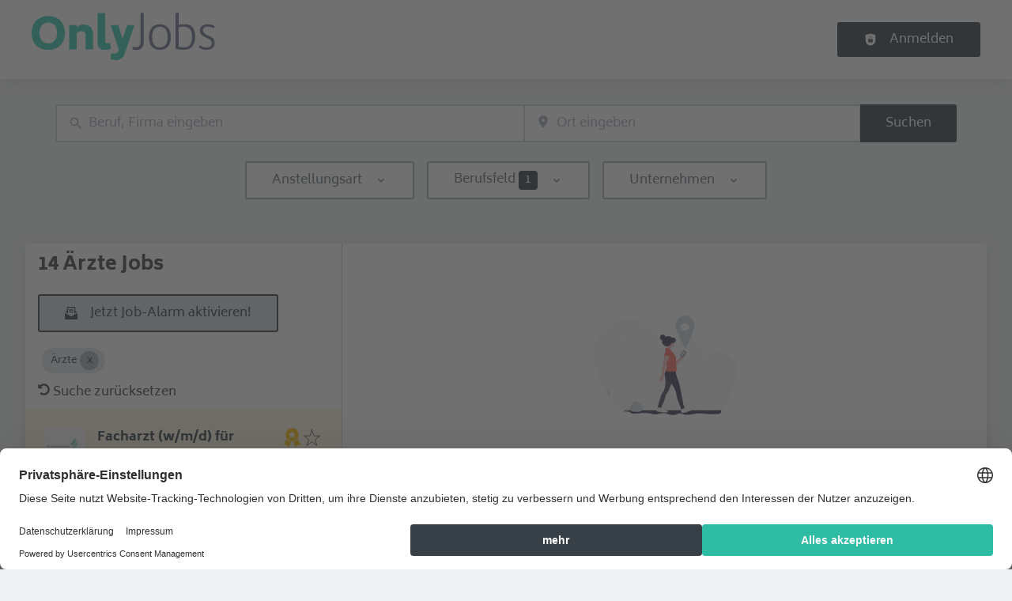

--- FILE ---
content_type: text/html; charset=utf-8
request_url: https://onlyjobs.de/jobs/aerzte
body_size: 63205
content:
<!DOCTYPE html><html class="frontend-stellenhelden" lang="de"><head><meta charSet="utf-8" data-next-head=""/><meta charSet="utf-8"/><meta name="viewport" content="width=device-width, initial-scale=1" data-next-head=""/><meta name="og:image" property="og:image" content="https://onlyjobs.de/static/og-image.jpg" data-next-head=""/><meta name="owner" content="jobiqo" data-next-head=""/><link rel="canonical" href="https://onlyjobs.de/jobs/aerzte" data-next-head=""/><meta name="description" content="14 Ärzte Jobs - Auf OnlyJobs findest Du aktuelle Jobs von spannenden Unternehmen aus Deiner Region" data-next-head=""/><title data-next-head="">Ärzte Jobs und offene Stellenangebote auf OnlyJobs</title><link rel="preload" href="/static/nprogress.css" as="style"/><link rel="icon" type="image/x-icon" href="/static/favicon.ico"/><link rel="mask-icon" href="/static/safari-pinned-tab.svg" color="#333e49"/><link rel="apple-touch-icon" sizes="180x180" href="/static/apple-touch-icon.png"/><link rel="icon" type="image/png" sizes="32x32" href="/static/favicon-32x32.png"/><link rel="icon" type="image/png" sizes="16x16" href="/static/favicon-16x16.png"/><link rel="manifest" href="/static/site.webmanifest" crossorigin="use-credentials"/><meta name="msapplication-TileColor" content="#333e49"/><meta name="theme-color" content="#333e49"/><link rel="preload" href="/_next/static/css/23f3a50aa9c9b538.css" as="style"/><link rel="preload" href="/_next/static/css/9883c949d2458f63.css" as="style"/><link rel="preload" href="/_next/static/css/f9b60cf132fa2701.css" as="style"/><link rel="preload" href="/_next/static/css/c0f14ee7315893a5.css" as="style"/><link rel="preload" href="/_next/static/css/c4d255bfa11a9847.css" as="style"/><link rel="preload" href="/_next/static/css/39f808f72a71f95f.css" as="style"/><link rel="preload" href="/_next/static/css/5f156df59babe9b6.css" as="style"/><link rel="preload" href="/_next/static/css/4b0d723a3b0f591c.css" as="style"/><link rel="preload" href="/_next/static/css/60fc57a2ac863924.css" as="style"/><link href="/fonts/font_styles.css" rel="stylesheet"/><link rel="stylesheet" href="/_next/static/css/23f3a50aa9c9b538.css" data-n-g=""/><link rel="stylesheet" href="/_next/static/css/9883c949d2458f63.css" data-n-p=""/><link rel="stylesheet" href="/_next/static/css/f9b60cf132fa2701.css" data-n-p=""/><link rel="stylesheet" href="/_next/static/css/c0f14ee7315893a5.css" data-n-p=""/><link rel="stylesheet" href="/_next/static/css/c4d255bfa11a9847.css" data-n-p=""/><link rel="stylesheet" href="/_next/static/css/39f808f72a71f95f.css" data-n-p=""/><link rel="stylesheet" href="/_next/static/css/5f156df59babe9b6.css" data-n-p=""/><link rel="stylesheet" href="/_next/static/css/4b0d723a3b0f591c.css" data-n-p=""/><link rel="stylesheet" href="/_next/static/css/60fc57a2ac863924.css" data-n-p=""/><noscript data-n-css=""></noscript><script defer="" noModule="" src="/_next/static/chunks/polyfills-42372ed130431b0a.js"></script><script src="/_next/static/chunks/webpack-6c3ef5939f49f806.js" defer=""></script><script src="/_next/static/chunks/framework-760aff01e4991fc1.js" defer=""></script><script src="/_next/static/chunks/main-1af0fb7c447c2939.js" defer=""></script><script src="/_next/static/chunks/pages/_app-722e9fd229b2fed6.js" defer=""></script><script src="/_next/static/chunks/8230-fbb27ab501681f88.js" defer=""></script><script src="/_next/static/chunks/4587-a775de1a9b29639a.js" defer=""></script><script src="/_next/static/chunks/319-a687b4be6c7041cf.js" defer=""></script><script src="/_next/static/chunks/8693-7ded083f63572f8f.js" defer=""></script><script src="/_next/static/chunks/8379-20d18aa4fb2f3f06.js" defer=""></script><script src="/_next/static/chunks/290-387e3105bf30bf12.js" defer=""></script><script src="/_next/static/chunks/2400-bd6a91e17d17eaba.js" defer=""></script><script src="/_next/static/chunks/5348-0e616ad598b84c1c.js" defer=""></script><script src="/_next/static/chunks/4552-e9df3890e11facaf.js" defer=""></script><script src="/_next/static/chunks/8536-b6b7f822ff8ea09b.js" defer=""></script><script src="/_next/static/chunks/4360-b7fd8f3944d7959b.js" defer=""></script><script src="/_next/static/chunks/4860-6710b922123945b9.js" defer=""></script><script src="/_next/static/chunks/9884-7b5edaa646459417.js" defer=""></script><script src="/_next/static/chunks/4003-73e15cf202e60dd4.js" defer=""></script><script src="/_next/static/chunks/4847-168feeccf093b3f7.js" defer=""></script><script src="/_next/static/chunks/2116-466b26e62ed19c0d.js" defer=""></script><script src="/_next/static/chunks/565-dcd000b275100d30.js" defer=""></script><script src="/_next/static/chunks/5947-797297ef90a37cf2.js" defer=""></script><script src="/_next/static/chunks/6144-5027e49f489a9886.js" defer=""></script><script src="/_next/static/chunks/4020-4259798239729d37.js" defer=""></script><script src="/_next/static/chunks/6951-d481db55edf2bdf8.js" defer=""></script><script src="/_next/static/chunks/2421-446cf410f016f34e.js" defer=""></script><script src="/_next/static/chunks/572-054f2b8b0481c6f4.js" defer=""></script><script src="/_next/static/chunks/6724-d0e745d6a589201a.js" defer=""></script><script src="/_next/static/chunks/7782-1b8b76d2b6f9ff6d.js" defer=""></script><script src="/_next/static/chunks/4645-dbfce71f73a9ebe3.js" defer=""></script><script src="/_next/static/chunks/4916-819ba25da0731c04.js" defer=""></script><script src="/_next/static/chunks/pages/jobs/%5B%5B...taxonomy%5D%5D-ba7b19d562f1575d.js" defer=""></script><script src="/_next/static/xvvjOIxTDQ-PKK0mJYYeT/_buildManifest.js" defer=""></script><script src="/_next/static/xvvjOIxTDQ-PKK0mJYYeT/_ssgManifest.js" defer=""></script></head><body><link rel="preload" as="image" href="/static/logo.svg"/><div id="__next"><div style="display:contents"></div><script type="application/ld+json">{"@context":"https://schema.org","@type":"Organization","url":"https://onlyjobs.de","logo":"https://onlyjobs.de/static/logo.svg","name":"OnlyJobs","description":"Sie suchen? Wir finden! Mit Onlyjobs den passenden Job finden! Die neue Nr.1 der Jobbörsen in Deutschland! Top Arbeitgeber! Top Kandidaten! Smart Matching via Lebenslauf uvm."}</script><header><div class="visibility_hideDesktop__aQ5a0 "><div class="header_navblock__s8rws" data-testid="navbar"><div class="header_navblockContainer__D_Y51"><button><svg xmlns="http://www.w3.org/2000/svg" viewBox="0 0 32 32" width="30" height="30" aria-labelledby="" color="var(--color-primary)" class="" style="color:var(--color-primary);fill:var(--color-primary)" fill="var(--color-primary)"><title id="">Menu</title><g class="menu_left_svg__nc-icon-wrapper"><path data-color="color-2" d="M30 17H2a1 1 0 1 1 0-2h28a1 1 0 1 1 0 2z"></path><path d="M30 8H2a1 1 0 1 1 0-2h28a1 1 0 1 1 0 2zM16 26H2a1 1 0 1 1 0-2h14a1 1 0 1 1 0 2z"></path></g></svg></button><div><div class="jd-branding"><a class="jd-branding-logo" href="/"><span style="margin:0"><img style="min-height:40px" data-testid="branding-logo" src="/static/logo.svg" alt="OnlyJobs"/></span></a></div></div><button><svg xmlns="http://www.w3.org/2000/svg" width="30" height="30" viewBox="0 0 24 24" aria-labelledby="" color="var(--color-primary)" class="" style="color:var(--color-primary);fill:var(--color-primary)" fill="var(--color-primary)"><title id="">Search</title><path d="M15.5 14h-.79l-.28-.27A6.471 6.471 0 0 0 16 9.5 6.5 6.5 0 1 0 9.5 16c1.61 0 3.09-.59 4.23-1.57l.27.28v.79l5 4.99L20.49 19l-4.99-5zm-6 0C7.01 14 5 11.99 5 9.5S7.01 5 9.5 5 14 7.01 14 9.5 11.99 14 9.5 14z"></path><path d="M0 0h24v24H0z" fill="none"></path></svg></button></div></div></div><div class="visibility_hideMobile__oJeQo "><div class="header_navblock__s8rws" data-testid="navbar"><div class="header_navblockContainer__D_Y51"><div class="flex-item-element
        
        m-sm-0
    
    
    
    mr-sm-6
        p-sm-0"><div class="jd-branding"><a class="jd-branding-logo" href="/"><span style="margin:0"><img style="min-height:40px" data-testid="branding-logo" src="/static/logo.svg" alt="OnlyJobs"/></span></a></div></div><div class="flex-item-wrapper
      flex_flexItems__DhzIj
      
      
      flex_fw-sm-wrap__zQmr5
      flex_jc-sm-center__PKsCR flex_jc-md-center___E_7G flex_jc-lg-flex-start__o2ytn"><div class="flex-item-element
        mt-sm-4
    mb-sm-4"><div class="Alignment_alignCenter__P5Hgh Alignment_alignCenterDirectionRow__XgNsh"><span id="header-navigation" style="position:absolute;border:0;width:1px;height:1px;padding:0;margin:-1px;overflow:hidden;clip:rect(0, 0, 0, 0);white-space:nowrap;word-wrap:normal">Haupt-Navigation</span><nav aria-label="Main" data-orientation="horizontal" dir="ltr" aria-labelledby="header-navigation"><div style="position:relative"><ul data-orientation="horizontal" class="desktopMenu_list__78in6" dir="ltr"></ul></div></nav></div></div><div><a class="button_btn__gwtF3 button_linkBtn__bKpOa button_primary__ytRpZ button_raised__EpUfY btn--lg" data-test-id="button_sign_in" href="/user/login"><svg xmlns="http://www.w3.org/2000/svg" viewBox="0 0 64 64" width="1em" height="1em" aria-labelledby="" color="" class="icon-current-color" fill=""><title id="">Anmelden</title><g class="lock_svg__nc-icon-wrapper"><circle cx="32" cy="38" r="2"></circle><path d="m56.242 8.031-24-6a.968.968 0 0 0-.484 0l-24 6A1 1 0 0 0 7 9v28a25 25 0 0 0 50 0V9a1 1 0 0 0-.758-.969ZM25 23a7 7 0 0 1 14 0v5h-2v-5a5 5 0 0 0-10 0v5h-2Zm18 22a1 1 0 0 1-1 1H22a1 1 0 0 1-1-1V31a1 1 0 0 1 1-1h20a1 1 0 0 1 1 1Z"></path></g></svg><span>Anmelden</span></a></div></div></div></div></div></header><main><div class="Alignment_alignCenter__P5Hgh Alignment_alignCenterDirectionColumn__C7LJz"></div><div style="display:contents"></div><div class="main_main__DJ4PE main_mainLarge__rmHOL"><div class="flex-item-element
        mt-sm-8
    mb-sm-8"></div><div class=""><div class="flex-item-element
        mt-sm-6
    mb-sm-6"></div><form class="searchInput_wrapper__sJ7F1" data-test-id="search-form"><div class="formItemsInline_itemsWrapper__3D5Jw"><div class="formItemsInline_flexItems__urB23"><div class="flex-item-element
        
        
        
        
        
        flexItem_flexItem__0wD_n
        jcl-flex-item-element formItemsInline_childFlexItem__I_GuF"><div class="input_inputWrapper__fOd_p"><input class="input_input__6rus1 undefined" placeholder="Beruf, Firma eingeben" size="60" value=""/></div></div><div class="flex-item-element
        
        
        
        
        
        flexItem_flexItem__0wD_n
        jcl-flex-item-element formItemsInline_childFlexItem__I_GuF"><div class="input_inputWrapper__fOd_p"><input class="input_input__6rus1 input_inputIconStart__wLNKL undefined" id="geoautocomplete" size="40" type="text" placeholder="Ort eingeben" autoComplete="off"/><div class="input_inputIcon__7GQjr input_iconStart__deaIG"><svg xmlns="http://www.w3.org/2000/svg" viewBox="0 0 64 64" xml:space="preserve" width="1em" height="1em" aria-labelledby="" color="var(--color-gray3)" class="" style="color:var(--color-gray3);fill:var(--color-gray3)" fill="var(--color-gray3)"><title id="">z.B. München</title><path d="M32 1C20.694 1 9 9.639 9 24.095 9 39.24 30.383 60.797 31.293 61.707a.997.997 0 0 0 1.414 0C33.617 60.797 55 39.24 55 24.095 55 9.639 43.306 1 32 1zm0 31a8 8 0 1 1 0-16 8 8 0 0 1 0 16z" class="marker_svg__nc-icon-wrapper"></path></svg></div></div></div><button type="submit" class="button_btn__gwtF3 button_primary__ytRpZ button_raised__EpUfY btn--lg"><span>Suchen</span></button></div></div></form><div class="flex-item-element
        mt-sm-4
    mb-sm-4"></div><div class="flex-item-element
        mt-sm-6
    mb-sm-6"></div><div class="visibility_hideDesktop__aQ5a0 "><button type="submit" class="button_btn__gwtF3 button_primary__ytRpZ button_block__vKUmv button_iconed__YzNN9 button_raised__EpUfY button_bordered__6mOB8 btn--lg"><svg xmlns="http://www.w3.org/2000/svg" viewBox="0 0 64 64" width="20" height="20" aria-labelledby="" color="" class="icon-current-color" fill=""><title id="">Open Filters</title><g class="filters_svg__nc-icon-wrapper"><path d="M13 32V3a1 1 0 0 0-2 0v29a1 1 0 0 0 2 0ZM13 61V49h7a1 1 0 0 0 1-1V38a1 1 0 0 0-1-1H4a1 1 0 0 0-1 1v10a1 1 0 0 0 1 1h7v12a1 1 0 0 0 2 0ZM51 3v29a1 1 0 0 0 2 0V3a1 1 0 0 0-2 0ZM43 38v10a1 1 0 0 0 1 1h7v12a1 1 0 0 0 2 0V49h7a1 1 0 0 0 1-1V38a1 1 0 0 0-1-1H44a1 1 0 0 0-1 1Z"></path><path data-color="color-2" d="M31 3v7a1 1 0 0 0 2 0V3a1 1 0 0 0-2 0ZM33 61V27h7a1 1 0 0 0 1-1V16a1 1 0 0 0-1-1H24a1 1 0 0 0-1 1v10a1 1 0 0 0 1 1h7v34a1 1 0 0 0 2 0Z"></path></g></svg><span>Filter einschalten</span></button></div><div class="flex-item-element
        mt-sm-6
    mb-sm-6"></div></div><div class="Alignment_alignCenter__P5Hgh Alignment_alignCenterDirectionColumn__C7LJz"></div></div><div class="flex-item-element
        mt-sm-8
    mb-sm-8"></div><div class="main_main__DJ4PE main_mainXLarge__J_O16"><div class="vcl-box
      box_box__OlC9O
      
      
      
      
      splitView_sideViewWrapper__Dsu8T  jcl-search-split-view" data-testid="box"><div class="splitView_sideViewSidebar__3tjNm"><div class="splitView_sideTitle__Bglvp"><h1><span>14 Ärzte Jobs</span></h1></div><span data-test-id="jobs_result_count" data-result-count="14"></span><div class="flex-item-element
        mt-sm-4
    mb-sm-4
        ml-sm-6"><button type="button" class="button_btn__gwtF3 button_primary__ytRpZ button_raised__EpUfY button_bordered__6mOB8 button_disabled__ShZII btn--lg" disabled=""><svg xmlns="http://www.w3.org/2000/svg" viewBox="0 0 24 24" xml:space="preserve" width="1em" height="1em" aria-labelledby="" color="" class="icon-current-color" fill=""><title id="">Jetzt Job-Alarm aktivieren!</title><g class="envelope_svg__nc-icon-wrapper"><path d="M12.5 17.9c-.2.1-.3.1-.5.1s-.3 0-.5-.1L0 11.7V23c0 .6.4 1 1 1h22c.6 0 1-.4 1-1V11.7l-11.5 6.2z"></path><path d="M6 12.6V2h12v10.6l5.1-2.8L20 7.5V1c0-.6-.4-1-1-1H5c-.6 0-1 .4-1 1v6.6L.9 9.9 6 12.6z"></path><path data-color="color-2" d="M8 5h8v2H8zM8 9h8v2H8z"></path></g></svg><span>Jetzt Job-Alarm aktivieren!</span></button><div class="flex-item-element
        mt-sm-6
    mb-sm-6"></div></div><div class="flex-item-element
        mt-sm-4
    mb-sm-4
        
        pl-sm-6
    pr-sm-6"><div data-testid="chip-2513" class="chip_chip__kRRSJ chip_chipDefault__vRv9Y">Ärzte<button data-testid="chip-2513-remove" id="chip-2513-remove" class="chip_icon__FVIT0 chip_iconDefault__4VbRO" aria-label="Close Ärzte"></button></div><div class="flex-item-element
        mt-sm-4
    mb-sm-4"></div><div><a href="/jobs"><svg aria-hidden="true" data-prefix="fas" data-icon="undo-alt" class="icon-current-color" xmlns="http://www.w3.org/2000/svg" viewBox="0 0 512 512" width="15" height="15" aria-labelledby="" color="" fill=""><title id="">Undo</title><path fill="currentColor" d="M255.545 8c-66.269.119-126.438 26.233-170.86 68.685L48.971 40.971C33.851 25.851 8 36.559 8 57.941V192c0 13.255 10.745 24 24 24h134.059c21.382 0 32.09-25.851 16.971-40.971l-41.75-41.75c30.864-28.899 70.801-44.907 113.23-45.273 92.398-.798 170.283 73.977 169.484 169.442C423.236 348.009 349.816 424 256 424c-41.127 0-79.997-14.678-110.63-41.556-4.743-4.161-11.906-3.908-16.368.553L89.34 422.659c-4.872 4.872-4.631 12.815.482 17.433C133.798 479.813 192.074 504 256 504c136.966 0 247.999-111.033 248-247.998C504.001 119.193 392.354 7.755 255.545 8z"></path></svg> <!-- -->Suche zurücksetzen</a></div></div><div><div><div title="Facharzt (w/m/d) für Psychiatrie und Psychotherapie bzw. für Psychosomatik und Psychotherapie in Teilzeit (30 h)" data-test-id="job-teaser-1450888 " style="cursor:pointer;display:grid"><div class="jobTeaser_jobTeaserWrapper__7HfH9 jobTeaser_jobTeaserWrapperFeatured__opr5Z jcl-job-teaser jcl-job-teaser-featured " data-testid="jcl-job-teaser-wrapper"><div class="jcl-job-teaser-image"><img alt="Logo für den Job Facharzt (w/m/d) für Psychiatrie und Psychotherapie bzw. für Psychosomatik und Psychotherapie in Teilzeit (30 h)" loading="lazy" width="50" height="50" decoding="async" data-nimg="1" style="color:transparent" src="https://onlyjobs.de/sites/default/files/styles/job_squared_logo_small/public/company/logo/1708958074_unbenannt-1_92.gif.webp?itok=VU2avse8"/></div><div class="jcl-job-teaser-content"><div class="jobTeaser_jobTeaserTitle__XIgud jcl-job-teaser-title"><a data-avoid-redirect="true" href="/job/facharzt-wmd-fuer-psychiatrie-und-psychotherapie-bzw-fuer-psychosomatik-und-psychotherapie-teilzeit-1450888">Facharzt (w/m/d) für Psychiatrie und Psychotherapie bzw. für Psychosomatik und Psychotherapie in Teilzeit (30 h)</a></div><div class="jcl-job-teaser-info"><div class="jobTeaser_jobTeaserCompany__RO4_j jcl-job-teaser-company"><span class="jobTeaser_jobTeaserIcon__tZFcu jobTeaser_jobTeaserIconHideMobile__lXpnd jcl-job-teaser-icon"><svg xmlns="http://www.w3.org/2000/svg" viewBox="0 0 64 64" width="1em" height="1em" aria-labelledby="" color="" class="icon-current-color" fill=""><g class="office_svg__nc-icon-wrapper"><path data-color="color-2" d="M47 7H33V2a1 1 0 1 0-2 0v5H17a1 1 0 0 0-1 1v30h9c1.654 0 3 1.346 3 3v22h8V34c0-1.654 1.346-3 3-3h9V8a1 1 0 0 0-1-1zm-8 17H25a1 1 0 1 1 0-2h14a1 1 0 1 1 0 2zm0-7H25a1 1 0 1 1 0-2h14a1 1 0 1 1 0 2z"></path><path d="M61 33H39a1 1 0 0 0-1 1v28a1 1 0 0 0 1 1h22a1 1 0 0 0 1-1V34a1 1 0 0 0-1-1zm-7 23h-8a1 1 0 1 1 0-2h8a1 1 0 1 1 0 2zm0-7h-8a1 1 0 1 1 0-2h8a1 1 0 1 1 0 2zm0-7h-8a1 1 0 1 1 0-2h8a1 1 0 1 1 0 2zM25 40H3a1 1 0 0 0-1 1v21a1 1 0 0 0 1 1h22a1 1 0 0 0 1-1V41a1 1 0 0 0-1-1zm-7 16h-8a1 1 0 1 1 0-2h8a1 1 0 1 1 0 2zm0-7h-8a1 1 0 1 1 0-2h8a1 1 0 1 1 0 2z"></path></g></svg></span><div class="jobTeaser_companyName___rhEr">Krankenhaus Waldfriede e. V. Akademisches Lehrkrankenhaus der Charité</div></div><div class="flex-item-wrapper
      flex_flexItems__DhzIj
      
      flex_ai-sm-center__jTZ8a
      flex_fw-sm-wrap__zQmr5"><div class="jobTeaser_jobTeaserLocation__QTwy1 jcl-job-teaser-location" data-testid="jcl-job-teaser-location"><div class="flex-item-wrapper
      flex_flexItems__DhzIj
      
      flex_ai-sm-center__jTZ8a
      flex_fw-sm-nowrap__kS8fc"><span class="jobTeaser_jobTeaserIcon__tZFcu jobTeaser_jobTeaserIconHideMobile__lXpnd"><svg xmlns="http://www.w3.org/2000/svg" viewBox="0 0 64 64" width="1em" height="1em" aria-labelledby="" color="" class="icon-current-color" fill=""><title id="">location</title><g class="map_marker_svg__nc-icon-wrapper"><path d="m61.713 5.042-19.666 5.9-19.676-7.871a1.01 1.01 0 0 0-.658-.029l-20 6A1 1 0 0 0 1 10v48a1 1 0 0 0 1.287.958l19.666-5.9 16.676 6.67a1 1 0 0 0 .742-1.858L23 51.323V5.477l18 7.2V25a1 1 0 0 0 2 0V12.744l18-5.4V28a1 1 0 0 0 2 0V6a1 1 0 0 0-1.287-.958ZM21 51.256l-18 5.4V10.744l18-5.4Z"></path><path d="M50 30c-6.391 0-13 4.746-13 12.688 0 7.565 11.818 18.581 12.321 19.046a1 1 0 0 0 1.358 0C51.182 61.269 63 50.253 63 42.688 63 34.746 56.391 30 50 30Zm0 17a4 4 0 1 1 4-4 4 4 0 0 1-4 4Z" data-color="color-2"></path></g></svg></span><span class="popoverlist-no-list-item">14129 Berlin-Bezirk Steglitz-Zehlendorf, Deutschland</span></div></div><div class="jobTeaser_jobTeaserRemote__n23mD jcl-job-teaser-remote"><span class="jobTeaser_jobTeaserIcon__tZFcu jobTeaser_jobTeaserIconHideMobile__lXpnd jcl-job-teaser-icon"><svg xmlns="http://www.w3.org/2000/svg" width="1em" height="1em" viewBox="0 0 64 64" aria-labelledby="" color="" class="icon-current-color" fill=""><title id="">remote</title><g fill="currentColor"><path data-color="color-2" d="M62 29a1 1 0 0 1-.624-.219L32 5.281l-29.375 23.5a1 1 0 0 1-1.25-1.562l30-24a1 1 0 0 1 1.25 0l30 24A1 1 0 0 1 62 29Z"></path><path d="m32 7.842-23 18.4V58a3 3 0 0 0 3 3h13V45a1 1 0 0 1 1-1h12a1 1 0 0 1 1 1v16h13a3 3 0 0 0 3-3V26.242Z"></path></g></svg></span>kein Home-Office</div><div class="jobTeaser_jobTeaserDate__aNE0m"><span class="jobTeaser_jobTeaserIcon__tZFcu jobTeaser_jobTeaserIconHideMobile__lXpnd"><svg xmlns="http://www.w3.org/2000/svg" viewBox="0 0 64 64" width="1em" height="1em" aria-labelledby="" color="" class="icon-current-color" fill=""><title id="">Erschienen</title><g class="calendar_svg__nc-icon-wrapper"><path d="M32 12a1 1 0 0 1-1-1V2a1 1 0 0 1 2 0v9a1 1 0 0 1-1 1ZM15 12a1 1 0 0 1-1-1V2a1 1 0 0 1 2 0v9a1 1 0 0 1-1 1ZM49 12a1 1 0 0 1-1-1V2a1 1 0 0 1 2 0v9a1 1 0 0 1-1 1Z"></path><path d="M35.587 55H6a1 1 0 0 1-1-1V21a1 1 0 0 1 1-1h52a1 1 0 0 1 1 1v20.211a14.065 14.065 0 0 1 2 2.605V9a2 2 0 0 0-2-2h-7v4a3 3 0 0 1-6 0V7H35v4a3 3 0 0 1-6 0V7H18v4a3 3 0 0 1-6 0V7H5a2 2 0 0 0-2 2v46a2 2 0 0 0 2 2h31.365a13.972 13.972 0 0 1-.778-2Z"></path><path d="M49 39a12 12 0 1 0 12 12 12 12 0 0 0-12-12Zm5 13h-4v4a1 1 0 0 1-2 0v-4h-4a1 1 0 0 1 0-2h4v-4a1 1 0 0 1 2 0v4h4a1 1 0 0 1 0 2Z" data-color="color-2"></path></g></svg></span><span style="position:absolute;border:0;width:1px;height:1px;padding:0;margin:-1px;overflow:hidden;clip:rect(0, 0, 0, 0);white-space:nowrap;word-wrap:normal">Erschienen<!-- -->:<!-- --> </span>vor 3 Wochen</div></div></div><div class="jobTeaser_jobTeaserOccupation__kIsbG jcl-job-teaser-occupation"></div><div class="jobTeaser_jobTeaserDescription__6HGLX jcl-job-teaser-description"></div></div><div class="flex-item-element
        
        
        
        
        
        flexItem_flexItem__0wD_n" style="flex:1"></div><div class="flex-item-wrapper
      flex_flexItems__DhzIj
      flex_fd-sm-column__T5mXM flex_fd-md-row__jrllk
      flex_ai-sm-flex-start__g4mYB
      flex_fw-sm-nowrap__kS8fc
      flex_jc-sm-space-between__AlsZO
      flex_gap-sm-5__yaBCH
      jobTeaser_jobTeaserActions__peBah"><div class="jobTeaser_featuredIcon__qFKl2 undefined jcl-job-teaser-featured-icon"><svg xmlns="http://www.w3.org/2000/svg" width="25" height="25" viewBox="0 0 64 64" aria-labelledby="" color="" class="icon-current-color" fill=""><path data-color="color-2" d="M13.876 36.135 5.097 54.57a1 1 0 0 0 1.014 1.423l8.375-.93 4.667 7.466A.996.996 0 0 0 20 63l.048-.001c.361-.017.685-.229.847-.552l8.782-17.564c-6.405-.645-12.037-3.933-15.801-8.748zM50.124 36.135l8.779 18.436a1 1 0 0 1-1.014 1.423l-8.375-.93-4.667 7.466A.997.997 0 0 1 44 63l-.048-.001a1.002 1.002 0 0 1-.847-.552l-8.782-17.564c6.405-.645 12.037-3.933 15.801-8.748z"></path><path d="M32 1c-11.579 0-21 9.42-21 21s9.421 21 21 21 21-9.42 21-21S43.579 1 32 1zm10.692 19.528L38.035 25l1.043 6.372a1 1 0 0 1-1.459 1.043l-5.692-3.048-5.737 2.961a1 1 0 0 1-1.444-1.065l1.14-6.356-4.589-4.542a.998.998 0 0 1 .567-1.701l6.396-.879 2.901-5.769c.171-.341.502-.575.901-.551.381.003.727.222.893.564l2.813 5.812 6.383.977a.998.998 0 0 1 .541 1.71z"></path></svg></div><span class="jobTeaser_bookmarkIcon__tbfqU"><button data-testid="icon-button" title="merken" class="bookmark_iconWrapper__QQkQd" tabindex="0"><svg xmlns="http://www.w3.org/2000/svg" width="1em" height="1em" viewBox="0 0 64 64" aria-labelledby="" color="" class="icon-current-color" fill="" data-testid="star-line-icon"><path fill="none" stroke="currentColor" stroke-linecap="square" stroke-miterlimit="10" d="M32 6.833 38 26h20L42.108 37.941l6.246 19.226L32 45.285 15.646 57.167l6.246-19.226L6 26h20l6-19.167z" stroke-width="2"></path></svg></button></span></div></div></div></div><div><div title="Pharmazeut:in im Praktikum (m/w/d) im Bereich Onkologie und Medical Information (Mai 26)" data-test-id="job-teaser-1503623 " style="cursor:pointer;display:grid"><div class="jobTeaser_jobTeaserWrapper__7HfH9 jcl-job-teaser  " data-testid="jcl-job-teaser-wrapper"><div class="jcl-job-teaser-image"><img alt="Logo für den Job Pharmazeut:in im Praktikum (m/w/d) im Bereich Onkologie und Medical Information (Mai 26)" loading="lazy" width="50" height="50" decoding="async" data-nimg="1" style="color:transparent" src="https://onlyjobs.de/sites/default/files/styles/job_squared_logo_small/public/company/logo/company-fallback-logo_2795.png.webp?itok=VeznzmNM"/></div><div class="jcl-job-teaser-content"><div class="jobTeaser_jobTeaserTitle__XIgud jcl-job-teaser-title"><a data-avoid-redirect="true" href="/job/pharmazeutin-im-praktikum-mwd-im-bereich-onkologie-und-medical-information-mai-26-1503623">Pharmazeut:in im Praktikum (m/w/d) im Bereich Onkologie und Medical Information (Mai 26)</a></div><div class="jcl-job-teaser-info"><div class="jobTeaser_jobTeaserCompany__RO4_j jcl-job-teaser-company"><span class="jobTeaser_jobTeaserIcon__tZFcu jobTeaser_jobTeaserIconHideMobile__lXpnd jcl-job-teaser-icon"><svg xmlns="http://www.w3.org/2000/svg" viewBox="0 0 64 64" width="1em" height="1em" aria-labelledby="" color="" class="icon-current-color" fill=""><g class="office_svg__nc-icon-wrapper"><path data-color="color-2" d="M47 7H33V2a1 1 0 1 0-2 0v5H17a1 1 0 0 0-1 1v30h9c1.654 0 3 1.346 3 3v22h8V34c0-1.654 1.346-3 3-3h9V8a1 1 0 0 0-1-1zm-8 17H25a1 1 0 1 1 0-2h14a1 1 0 1 1 0 2zm0-7H25a1 1 0 1 1 0-2h14a1 1 0 1 1 0 2z"></path><path d="M61 33H39a1 1 0 0 0-1 1v28a1 1 0 0 0 1 1h22a1 1 0 0 0 1-1V34a1 1 0 0 0-1-1zm-7 23h-8a1 1 0 1 1 0-2h8a1 1 0 1 1 0 2zm0-7h-8a1 1 0 1 1 0-2h8a1 1 0 1 1 0 2zm0-7h-8a1 1 0 1 1 0-2h8a1 1 0 1 1 0 2zM25 40H3a1 1 0 0 0-1 1v21a1 1 0 0 0 1 1h22a1 1 0 0 0 1-1V41a1 1 0 0 0-1-1zm-7 16h-8a1 1 0 1 1 0-2h8a1 1 0 1 1 0 2zm0-7h-8a1 1 0 1 1 0-2h8a1 1 0 1 1 0 2z"></path></g></svg></span><div class="jobTeaser_companyName___rhEr">Pfizer</div></div><div class="flex-item-wrapper
      flex_flexItems__DhzIj
      
      flex_ai-sm-center__jTZ8a
      flex_fw-sm-wrap__zQmr5"><div class="jobTeaser_jobTeaserLocation__QTwy1 jcl-job-teaser-location" data-testid="jcl-job-teaser-location"><div class="flex-item-wrapper
      flex_flexItems__DhzIj
      
      flex_ai-sm-center__jTZ8a
      flex_fw-sm-nowrap__kS8fc"><span class="jobTeaser_jobTeaserIcon__tZFcu jobTeaser_jobTeaserIconHideMobile__lXpnd"><svg xmlns="http://www.w3.org/2000/svg" viewBox="0 0 64 64" width="1em" height="1em" aria-labelledby="" color="" class="icon-current-color" fill=""><title id="">location</title><g class="map_marker_svg__nc-icon-wrapper"><path d="m61.713 5.042-19.666 5.9-19.676-7.871a1.01 1.01 0 0 0-.658-.029l-20 6A1 1 0 0 0 1 10v48a1 1 0 0 0 1.287.958l19.666-5.9 16.676 6.67a1 1 0 0 0 .742-1.858L23 51.323V5.477l18 7.2V25a1 1 0 0 0 2 0V12.744l18-5.4V28a1 1 0 0 0 2 0V6a1 1 0 0 0-1.287-.958ZM21 51.256l-18 5.4V10.744l18-5.4Z"></path><path d="M50 30c-6.391 0-13 4.746-13 12.688 0 7.565 11.818 18.581 12.321 19.046a1 1 0 0 0 1.358 0C51.182 61.269 63 50.253 63 42.688 63 34.746 56.391 30 50 30Zm0 17a4 4 0 1 1 4-4 4 4 0 0 1-4 4Z" data-color="color-2"></path></g></svg></span><span class="popoverlist-no-list-item">Berlin, Deutschland</span></div></div><div class="jobTeaser_jobTeaserDate__aNE0m"><span class="jobTeaser_jobTeaserIcon__tZFcu jobTeaser_jobTeaserIconHideMobile__lXpnd"><svg xmlns="http://www.w3.org/2000/svg" viewBox="0 0 64 64" width="1em" height="1em" aria-labelledby="" color="" class="icon-current-color" fill=""><title id="">Erschienen</title><g class="calendar_svg__nc-icon-wrapper"><path d="M32 12a1 1 0 0 1-1-1V2a1 1 0 0 1 2 0v9a1 1 0 0 1-1 1ZM15 12a1 1 0 0 1-1-1V2a1 1 0 0 1 2 0v9a1 1 0 0 1-1 1ZM49 12a1 1 0 0 1-1-1V2a1 1 0 0 1 2 0v9a1 1 0 0 1-1 1Z"></path><path d="M35.587 55H6a1 1 0 0 1-1-1V21a1 1 0 0 1 1-1h52a1 1 0 0 1 1 1v20.211a14.065 14.065 0 0 1 2 2.605V9a2 2 0 0 0-2-2h-7v4a3 3 0 0 1-6 0V7H35v4a3 3 0 0 1-6 0V7H18v4a3 3 0 0 1-6 0V7H5a2 2 0 0 0-2 2v46a2 2 0 0 0 2 2h31.365a13.972 13.972 0 0 1-.778-2Z"></path><path d="M49 39a12 12 0 1 0 12 12 12 12 0 0 0-12-12Zm5 13h-4v4a1 1 0 0 1-2 0v-4h-4a1 1 0 0 1 0-2h4v-4a1 1 0 0 1 2 0v4h4a1 1 0 0 1 0 2Z" data-color="color-2"></path></g></svg></span><span style="position:absolute;border:0;width:1px;height:1px;padding:0;margin:-1px;overflow:hidden;clip:rect(0, 0, 0, 0);white-space:nowrap;word-wrap:normal">Erschienen<!-- -->:<!-- --> </span>vor 3 Tagen</div></div></div><div class="jobTeaser_jobTeaserOccupation__kIsbG jcl-job-teaser-occupation"></div><div class="jobTeaser_jobTeaserDescription__6HGLX jcl-job-teaser-description"></div></div><div class="flex-item-element
        
        
        
        
        
        flexItem_flexItem__0wD_n" style="flex:1"></div><div class="flex-item-wrapper
      flex_flexItems__DhzIj
      flex_fd-sm-column__T5mXM flex_fd-md-row__jrllk
      flex_ai-sm-flex-start__g4mYB
      flex_fw-sm-nowrap__kS8fc
      flex_jc-sm-space-between__AlsZO
      flex_gap-sm-5__yaBCH
      jobTeaser_jobTeaserActions__peBah"><div class="jobTeaser_featuredIcon__qFKl2  "></div><span class="jobTeaser_bookmarkIcon__tbfqU"><button data-testid="icon-button" title="merken" class="bookmark_iconWrapper__QQkQd" tabindex="0"><svg xmlns="http://www.w3.org/2000/svg" width="1em" height="1em" viewBox="0 0 64 64" aria-labelledby="" color="" class="icon-current-color" fill="" data-testid="star-line-icon"><path fill="none" stroke="currentColor" stroke-linecap="square" stroke-miterlimit="10" d="M32 6.833 38 26h20L42.108 37.941l6.246 19.226L32 45.285 15.646 57.167l6.246-19.226L6 26h20l6-19.167z" stroke-width="2"></path></svg></button></span></div></div></div></div><div><div title="Pharmazeut:in im Praktikum (m/w/d) im Bereich Onkologie und Medical Information (Mai 26)" data-test-id="job-teaser-1503622 " style="cursor:pointer;display:grid"><div class="jobTeaser_jobTeaserWrapper__7HfH9 jcl-job-teaser  " data-testid="jcl-job-teaser-wrapper"><div class="jcl-job-teaser-image"><img alt="Logo für den Job Pharmazeut:in im Praktikum (m/w/d) im Bereich Onkologie und Medical Information (Mai 26)" loading="lazy" width="50" height="50" decoding="async" data-nimg="1" style="color:transparent" src="https://onlyjobs.de/sites/default/files/styles/job_squared_logo_small/public/company/logo/company-fallback-logo_2794.png.webp?itok=c1WCviaT"/></div><div class="jcl-job-teaser-content"><div class="jobTeaser_jobTeaserTitle__XIgud jcl-job-teaser-title"><a data-avoid-redirect="true" href="/job/pharmazeutin-im-praktikum-mwd-im-bereich-onkologie-und-medical-information-mai-26-1503622">Pharmazeut:in im Praktikum (m/w/d) im Bereich Onkologie und Medical Information (Mai 26)</a></div><div class="jcl-job-teaser-info"><div class="jobTeaser_jobTeaserCompany__RO4_j jcl-job-teaser-company"><span class="jobTeaser_jobTeaserIcon__tZFcu jobTeaser_jobTeaserIconHideMobile__lXpnd jcl-job-teaser-icon"><svg xmlns="http://www.w3.org/2000/svg" viewBox="0 0 64 64" width="1em" height="1em" aria-labelledby="" color="" class="icon-current-color" fill=""><g class="office_svg__nc-icon-wrapper"><path data-color="color-2" d="M47 7H33V2a1 1 0 1 0-2 0v5H17a1 1 0 0 0-1 1v30h9c1.654 0 3 1.346 3 3v22h8V34c0-1.654 1.346-3 3-3h9V8a1 1 0 0 0-1-1zm-8 17H25a1 1 0 1 1 0-2h14a1 1 0 1 1 0 2zm0-7H25a1 1 0 1 1 0-2h14a1 1 0 1 1 0 2z"></path><path d="M61 33H39a1 1 0 0 0-1 1v28a1 1 0 0 0 1 1h22a1 1 0 0 0 1-1V34a1 1 0 0 0-1-1zm-7 23h-8a1 1 0 1 1 0-2h8a1 1 0 1 1 0 2zm0-7h-8a1 1 0 1 1 0-2h8a1 1 0 1 1 0 2zm0-7h-8a1 1 0 1 1 0-2h8a1 1 0 1 1 0 2zM25 40H3a1 1 0 0 0-1 1v21a1 1 0 0 0 1 1h22a1 1 0 0 0 1-1V41a1 1 0 0 0-1-1zm-7 16h-8a1 1 0 1 1 0-2h8a1 1 0 1 1 0 2zm0-7h-8a1 1 0 1 1 0-2h8a1 1 0 1 1 0 2z"></path></g></svg></span><div class="jobTeaser_companyName___rhEr">Pfizer</div></div><div class="flex-item-wrapper
      flex_flexItems__DhzIj
      
      flex_ai-sm-center__jTZ8a
      flex_fw-sm-wrap__zQmr5"><div class="jobTeaser_jobTeaserLocation__QTwy1 jcl-job-teaser-location" data-testid="jcl-job-teaser-location"><div class="flex-item-wrapper
      flex_flexItems__DhzIj
      
      flex_ai-sm-center__jTZ8a
      flex_fw-sm-nowrap__kS8fc"><span class="jobTeaser_jobTeaserIcon__tZFcu jobTeaser_jobTeaserIconHideMobile__lXpnd"><svg xmlns="http://www.w3.org/2000/svg" viewBox="0 0 64 64" width="1em" height="1em" aria-labelledby="" color="" class="icon-current-color" fill=""><title id="">location</title><g class="map_marker_svg__nc-icon-wrapper"><path d="m61.713 5.042-19.666 5.9-19.676-7.871a1.01 1.01 0 0 0-.658-.029l-20 6A1 1 0 0 0 1 10v48a1 1 0 0 0 1.287.958l19.666-5.9 16.676 6.67a1 1 0 0 0 .742-1.858L23 51.323V5.477l18 7.2V25a1 1 0 0 0 2 0V12.744l18-5.4V28a1 1 0 0 0 2 0V6a1 1 0 0 0-1.287-.958ZM21 51.256l-18 5.4V10.744l18-5.4Z"></path><path d="M50 30c-6.391 0-13 4.746-13 12.688 0 7.565 11.818 18.581 12.321 19.046a1 1 0 0 0 1.358 0C51.182 61.269 63 50.253 63 42.688 63 34.746 56.391 30 50 30Zm0 17a4 4 0 1 1 4-4 4 4 0 0 1-4 4Z" data-color="color-2"></path></g></svg></span><span class="popoverlist-no-list-item">Berlin, Deutschland</span></div></div><div class="jobTeaser_jobTeaserDate__aNE0m"><span class="jobTeaser_jobTeaserIcon__tZFcu jobTeaser_jobTeaserIconHideMobile__lXpnd"><svg xmlns="http://www.w3.org/2000/svg" viewBox="0 0 64 64" width="1em" height="1em" aria-labelledby="" color="" class="icon-current-color" fill=""><title id="">Erschienen</title><g class="calendar_svg__nc-icon-wrapper"><path d="M32 12a1 1 0 0 1-1-1V2a1 1 0 0 1 2 0v9a1 1 0 0 1-1 1ZM15 12a1 1 0 0 1-1-1V2a1 1 0 0 1 2 0v9a1 1 0 0 1-1 1ZM49 12a1 1 0 0 1-1-1V2a1 1 0 0 1 2 0v9a1 1 0 0 1-1 1Z"></path><path d="M35.587 55H6a1 1 0 0 1-1-1V21a1 1 0 0 1 1-1h52a1 1 0 0 1 1 1v20.211a14.065 14.065 0 0 1 2 2.605V9a2 2 0 0 0-2-2h-7v4a3 3 0 0 1-6 0V7H35v4a3 3 0 0 1-6 0V7H18v4a3 3 0 0 1-6 0V7H5a2 2 0 0 0-2 2v46a2 2 0 0 0 2 2h31.365a13.972 13.972 0 0 1-.778-2Z"></path><path d="M49 39a12 12 0 1 0 12 12 12 12 0 0 0-12-12Zm5 13h-4v4a1 1 0 0 1-2 0v-4h-4a1 1 0 0 1 0-2h4v-4a1 1 0 0 1 2 0v4h4a1 1 0 0 1 0 2Z" data-color="color-2"></path></g></svg></span><span style="position:absolute;border:0;width:1px;height:1px;padding:0;margin:-1px;overflow:hidden;clip:rect(0, 0, 0, 0);white-space:nowrap;word-wrap:normal">Erschienen<!-- -->:<!-- --> </span>vor 3 Tagen</div></div></div><div class="jobTeaser_jobTeaserOccupation__kIsbG jcl-job-teaser-occupation"></div><div class="jobTeaser_jobTeaserDescription__6HGLX jcl-job-teaser-description"></div></div><div class="flex-item-element
        
        
        
        
        
        flexItem_flexItem__0wD_n" style="flex:1"></div><div class="flex-item-wrapper
      flex_flexItems__DhzIj
      flex_fd-sm-column__T5mXM flex_fd-md-row__jrllk
      flex_ai-sm-flex-start__g4mYB
      flex_fw-sm-nowrap__kS8fc
      flex_jc-sm-space-between__AlsZO
      flex_gap-sm-5__yaBCH
      jobTeaser_jobTeaserActions__peBah"><div class="jobTeaser_featuredIcon__qFKl2  "></div><span class="jobTeaser_bookmarkIcon__tbfqU"><button data-testid="icon-button" title="merken" class="bookmark_iconWrapper__QQkQd" tabindex="0"><svg xmlns="http://www.w3.org/2000/svg" width="1em" height="1em" viewBox="0 0 64 64" aria-labelledby="" color="" class="icon-current-color" fill="" data-testid="star-line-icon"><path fill="none" stroke="currentColor" stroke-linecap="square" stroke-miterlimit="10" d="M32 6.833 38 26h20L42.108 37.941l6.246 19.226L32 45.285 15.646 57.167l6.246-19.226L6 26h20l6-19.167z" stroke-width="2"></path></svg></button></span></div></div></div></div><div><div title="Student Medizin für Famulatur Kinder- &amp; Jugendheilkunde / Neurologie (m/w/d)" data-test-id="job-teaser-1480285 " style="cursor:pointer;display:grid"><div class="jobTeaser_jobTeaserWrapper__7HfH9 jcl-job-teaser  " data-testid="jcl-job-teaser-wrapper"><div class="jcl-job-teaser-image"><img alt="Logo für den Job Student Medizin für Famulatur Kinder- &amp; Jugendheilkunde / Neurologie (m/w/d)" loading="lazy" width="50" height="50" decoding="async" data-nimg="1" style="color:transparent" src="https://onlyjobs.de/sites/default/files/styles/job_squared_logo_small/public/company/logo/company-fallback-logo_304.png.webp?itok=WP9BLrqk"/></div><div class="jcl-job-teaser-content"><div class="jobTeaser_jobTeaserTitle__XIgud jcl-job-teaser-title"><a data-avoid-redirect="true" href="/job/student-medizin-fuer-famulatur-kinder-jugendheilkunde-neurologie-mwd-1480285">Student Medizin für Famulatur Kinder- &amp; Jugendheilkunde / Neurologie (m/w/d)</a></div><div class="jcl-job-teaser-info"><div class="jobTeaser_jobTeaserCompany__RO4_j jcl-job-teaser-company"><span class="jobTeaser_jobTeaserIcon__tZFcu jobTeaser_jobTeaserIconHideMobile__lXpnd jcl-job-teaser-icon"><svg xmlns="http://www.w3.org/2000/svg" viewBox="0 0 64 64" width="1em" height="1em" aria-labelledby="" color="" class="icon-current-color" fill=""><g class="office_svg__nc-icon-wrapper"><path data-color="color-2" d="M47 7H33V2a1 1 0 1 0-2 0v5H17a1 1 0 0 0-1 1v30h9c1.654 0 3 1.346 3 3v22h8V34c0-1.654 1.346-3 3-3h9V8a1 1 0 0 0-1-1zm-8 17H25a1 1 0 1 1 0-2h14a1 1 0 1 1 0 2zm0-7H25a1 1 0 1 1 0-2h14a1 1 0 1 1 0 2z"></path><path d="M61 33H39a1 1 0 0 0-1 1v28a1 1 0 0 0 1 1h22a1 1 0 0 0 1-1V34a1 1 0 0 0-1-1zm-7 23h-8a1 1 0 1 1 0-2h8a1 1 0 1 1 0 2zm0-7h-8a1 1 0 1 1 0-2h8a1 1 0 1 1 0 2zm0-7h-8a1 1 0 1 1 0-2h8a1 1 0 1 1 0 2zM25 40H3a1 1 0 0 0-1 1v21a1 1 0 0 0 1 1h22a1 1 0 0 0 1-1V41a1 1 0 0 0-1-1zm-7 16h-8a1 1 0 1 1 0-2h8a1 1 0 1 1 0 2zm0-7h-8a1 1 0 1 1 0-2h8a1 1 0 1 1 0 2z"></path></g></svg></span><div class="jobTeaser_companyName___rhEr">KLINIK BAVARIA Kreischa / Zscheckwitz</div></div><div class="flex-item-wrapper
      flex_flexItems__DhzIj
      
      flex_ai-sm-center__jTZ8a
      flex_fw-sm-wrap__zQmr5"><div class="jobTeaser_jobTeaserLocation__QTwy1 jcl-job-teaser-location" data-testid="jcl-job-teaser-location"><div class="flex-item-wrapper
      flex_flexItems__DhzIj
      
      flex_ai-sm-center__jTZ8a
      flex_fw-sm-nowrap__kS8fc"><span class="jobTeaser_jobTeaserIcon__tZFcu jobTeaser_jobTeaserIconHideMobile__lXpnd"><svg xmlns="http://www.w3.org/2000/svg" viewBox="0 0 64 64" width="1em" height="1em" aria-labelledby="" color="" class="icon-current-color" fill=""><title id="">location</title><g class="map_marker_svg__nc-icon-wrapper"><path d="m61.713 5.042-19.666 5.9-19.676-7.871a1.01 1.01 0 0 0-.658-.029l-20 6A1 1 0 0 0 1 10v48a1 1 0 0 0 1.287.958l19.666-5.9 16.676 6.67a1 1 0 0 0 .742-1.858L23 51.323V5.477l18 7.2V25a1 1 0 0 0 2 0V12.744l18-5.4V28a1 1 0 0 0 2 0V6a1 1 0 0 0-1.287-.958ZM21 51.256l-18 5.4V10.744l18-5.4Z"></path><path d="M50 30c-6.391 0-13 4.746-13 12.688 0 7.565 11.818 18.581 12.321 19.046a1 1 0 0 0 1.358 0C51.182 61.269 63 50.253 63 42.688 63 34.746 56.391 30 50 30Zm0 17a4 4 0 1 1 4-4 4 4 0 0 1-4 4Z" data-color="color-2"></path></g></svg></span><span class="popoverlist-no-list-item">01731 Kreischa, Deutschland</span></div></div><div class="jobTeaser_jobTeaserDate__aNE0m"><span class="jobTeaser_jobTeaserIcon__tZFcu jobTeaser_jobTeaserIconHideMobile__lXpnd"><svg xmlns="http://www.w3.org/2000/svg" viewBox="0 0 64 64" width="1em" height="1em" aria-labelledby="" color="" class="icon-current-color" fill=""><title id="">Erschienen</title><g class="calendar_svg__nc-icon-wrapper"><path d="M32 12a1 1 0 0 1-1-1V2a1 1 0 0 1 2 0v9a1 1 0 0 1-1 1ZM15 12a1 1 0 0 1-1-1V2a1 1 0 0 1 2 0v9a1 1 0 0 1-1 1ZM49 12a1 1 0 0 1-1-1V2a1 1 0 0 1 2 0v9a1 1 0 0 1-1 1Z"></path><path d="M35.587 55H6a1 1 0 0 1-1-1V21a1 1 0 0 1 1-1h52a1 1 0 0 1 1 1v20.211a14.065 14.065 0 0 1 2 2.605V9a2 2 0 0 0-2-2h-7v4a3 3 0 0 1-6 0V7H35v4a3 3 0 0 1-6 0V7H18v4a3 3 0 0 1-6 0V7H5a2 2 0 0 0-2 2v46a2 2 0 0 0 2 2h31.365a13.972 13.972 0 0 1-.778-2Z"></path><path d="M49 39a12 12 0 1 0 12 12 12 12 0 0 0-12-12Zm5 13h-4v4a1 1 0 0 1-2 0v-4h-4a1 1 0 0 1 0-2h4v-4a1 1 0 0 1 2 0v4h4a1 1 0 0 1 0 2Z" data-color="color-2"></path></g></svg></span><span style="position:absolute;border:0;width:1px;height:1px;padding:0;margin:-1px;overflow:hidden;clip:rect(0, 0, 0, 0);white-space:nowrap;word-wrap:normal">Erschienen<!-- -->:<!-- --> </span>vor 1 Woche</div></div></div><div class="jobTeaser_jobTeaserOccupation__kIsbG jcl-job-teaser-occupation"></div><div class="jobTeaser_jobTeaserDescription__6HGLX jcl-job-teaser-description"></div></div><div class="flex-item-element
        
        
        
        
        
        flexItem_flexItem__0wD_n" style="flex:1"></div><div class="flex-item-wrapper
      flex_flexItems__DhzIj
      flex_fd-sm-column__T5mXM flex_fd-md-row__jrllk
      flex_ai-sm-flex-start__g4mYB
      flex_fw-sm-nowrap__kS8fc
      flex_jc-sm-space-between__AlsZO
      flex_gap-sm-5__yaBCH
      jobTeaser_jobTeaserActions__peBah"><div class="jobTeaser_featuredIcon__qFKl2  "></div><span class="jobTeaser_bookmarkIcon__tbfqU"><button data-testid="icon-button" title="merken" class="bookmark_iconWrapper__QQkQd" tabindex="0"><svg xmlns="http://www.w3.org/2000/svg" width="1em" height="1em" viewBox="0 0 64 64" aria-labelledby="" color="" class="icon-current-color" fill="" data-testid="star-line-icon"><path fill="none" stroke="currentColor" stroke-linecap="square" stroke-miterlimit="10" d="M32 6.833 38 26h20L42.108 37.941l6.246 19.226L32 45.285 15.646 57.167l6.246-19.226L6 26h20l6-19.167z" stroke-width="2"></path></svg></button></span></div></div></div></div><div><div title="Student Medizin als Famulant Onkologie / Hämatologie (m/w/d)" data-test-id="job-teaser-1480286 " style="cursor:pointer;display:grid"><div class="jobTeaser_jobTeaserWrapper__7HfH9 jcl-job-teaser  " data-testid="jcl-job-teaser-wrapper"><div class="jcl-job-teaser-image"><img alt="Logo für den Job Student Medizin als Famulant Onkologie / Hämatologie (m/w/d)" loading="lazy" width="50" height="50" decoding="async" data-nimg="1" style="color:transparent" src="https://onlyjobs.de/sites/default/files/styles/job_squared_logo_small/public/company/logo/company-fallback-logo_305.png.webp?itok=8iaXnQj0"/></div><div class="jcl-job-teaser-content"><div class="jobTeaser_jobTeaserTitle__XIgud jcl-job-teaser-title"><a data-avoid-redirect="true" href="/job/student-medizin-als-famulant-onkologie-haematologie-mwd-1480286">Student Medizin als Famulant Onkologie / Hämatologie (m/w/d)</a></div><div class="jcl-job-teaser-info"><div class="jobTeaser_jobTeaserCompany__RO4_j jcl-job-teaser-company"><span class="jobTeaser_jobTeaserIcon__tZFcu jobTeaser_jobTeaserIconHideMobile__lXpnd jcl-job-teaser-icon"><svg xmlns="http://www.w3.org/2000/svg" viewBox="0 0 64 64" width="1em" height="1em" aria-labelledby="" color="" class="icon-current-color" fill=""><g class="office_svg__nc-icon-wrapper"><path data-color="color-2" d="M47 7H33V2a1 1 0 1 0-2 0v5H17a1 1 0 0 0-1 1v30h9c1.654 0 3 1.346 3 3v22h8V34c0-1.654 1.346-3 3-3h9V8a1 1 0 0 0-1-1zm-8 17H25a1 1 0 1 1 0-2h14a1 1 0 1 1 0 2zm0-7H25a1 1 0 1 1 0-2h14a1 1 0 1 1 0 2z"></path><path d="M61 33H39a1 1 0 0 0-1 1v28a1 1 0 0 0 1 1h22a1 1 0 0 0 1-1V34a1 1 0 0 0-1-1zm-7 23h-8a1 1 0 1 1 0-2h8a1 1 0 1 1 0 2zm0-7h-8a1 1 0 1 1 0-2h8a1 1 0 1 1 0 2zm0-7h-8a1 1 0 1 1 0-2h8a1 1 0 1 1 0 2zM25 40H3a1 1 0 0 0-1 1v21a1 1 0 0 0 1 1h22a1 1 0 0 0 1-1V41a1 1 0 0 0-1-1zm-7 16h-8a1 1 0 1 1 0-2h8a1 1 0 1 1 0 2zm0-7h-8a1 1 0 1 1 0-2h8a1 1 0 1 1 0 2z"></path></g></svg></span><div class="jobTeaser_companyName___rhEr">KLINIK BAVARIA Kreischa / Zscheckwitz</div></div><div class="flex-item-wrapper
      flex_flexItems__DhzIj
      
      flex_ai-sm-center__jTZ8a
      flex_fw-sm-wrap__zQmr5"><div class="jobTeaser_jobTeaserLocation__QTwy1 jcl-job-teaser-location" data-testid="jcl-job-teaser-location"><div class="flex-item-wrapper
      flex_flexItems__DhzIj
      
      flex_ai-sm-center__jTZ8a
      flex_fw-sm-nowrap__kS8fc"><span class="jobTeaser_jobTeaserIcon__tZFcu jobTeaser_jobTeaserIconHideMobile__lXpnd"><svg xmlns="http://www.w3.org/2000/svg" viewBox="0 0 64 64" width="1em" height="1em" aria-labelledby="" color="" class="icon-current-color" fill=""><title id="">location</title><g class="map_marker_svg__nc-icon-wrapper"><path d="m61.713 5.042-19.666 5.9-19.676-7.871a1.01 1.01 0 0 0-.658-.029l-20 6A1 1 0 0 0 1 10v48a1 1 0 0 0 1.287.958l19.666-5.9 16.676 6.67a1 1 0 0 0 .742-1.858L23 51.323V5.477l18 7.2V25a1 1 0 0 0 2 0V12.744l18-5.4V28a1 1 0 0 0 2 0V6a1 1 0 0 0-1.287-.958ZM21 51.256l-18 5.4V10.744l18-5.4Z"></path><path d="M50 30c-6.391 0-13 4.746-13 12.688 0 7.565 11.818 18.581 12.321 19.046a1 1 0 0 0 1.358 0C51.182 61.269 63 50.253 63 42.688 63 34.746 56.391 30 50 30Zm0 17a4 4 0 1 1 4-4 4 4 0 0 1-4 4Z" data-color="color-2"></path></g></svg></span><span class="popoverlist-no-list-item">01731 Kreischa, Deutschland</span></div></div><div class="jobTeaser_jobTeaserDate__aNE0m"><span class="jobTeaser_jobTeaserIcon__tZFcu jobTeaser_jobTeaserIconHideMobile__lXpnd"><svg xmlns="http://www.w3.org/2000/svg" viewBox="0 0 64 64" width="1em" height="1em" aria-labelledby="" color="" class="icon-current-color" fill=""><title id="">Erschienen</title><g class="calendar_svg__nc-icon-wrapper"><path d="M32 12a1 1 0 0 1-1-1V2a1 1 0 0 1 2 0v9a1 1 0 0 1-1 1ZM15 12a1 1 0 0 1-1-1V2a1 1 0 0 1 2 0v9a1 1 0 0 1-1 1ZM49 12a1 1 0 0 1-1-1V2a1 1 0 0 1 2 0v9a1 1 0 0 1-1 1Z"></path><path d="M35.587 55H6a1 1 0 0 1-1-1V21a1 1 0 0 1 1-1h52a1 1 0 0 1 1 1v20.211a14.065 14.065 0 0 1 2 2.605V9a2 2 0 0 0-2-2h-7v4a3 3 0 0 1-6 0V7H35v4a3 3 0 0 1-6 0V7H18v4a3 3 0 0 1-6 0V7H5a2 2 0 0 0-2 2v46a2 2 0 0 0 2 2h31.365a13.972 13.972 0 0 1-.778-2Z"></path><path d="M49 39a12 12 0 1 0 12 12 12 12 0 0 0-12-12Zm5 13h-4v4a1 1 0 0 1-2 0v-4h-4a1 1 0 0 1 0-2h4v-4a1 1 0 0 1 2 0v4h4a1 1 0 0 1 0 2Z" data-color="color-2"></path></g></svg></span><span style="position:absolute;border:0;width:1px;height:1px;padding:0;margin:-1px;overflow:hidden;clip:rect(0, 0, 0, 0);white-space:nowrap;word-wrap:normal">Erschienen<!-- -->:<!-- --> </span>vor 1 Woche</div></div></div><div class="jobTeaser_jobTeaserOccupation__kIsbG jcl-job-teaser-occupation"></div><div class="jobTeaser_jobTeaserDescription__6HGLX jcl-job-teaser-description"></div></div><div class="flex-item-element
        
        
        
        
        
        flexItem_flexItem__0wD_n" style="flex:1"></div><div class="flex-item-wrapper
      flex_flexItems__DhzIj
      flex_fd-sm-column__T5mXM flex_fd-md-row__jrllk
      flex_ai-sm-flex-start__g4mYB
      flex_fw-sm-nowrap__kS8fc
      flex_jc-sm-space-between__AlsZO
      flex_gap-sm-5__yaBCH
      jobTeaser_jobTeaserActions__peBah"><div class="jobTeaser_featuredIcon__qFKl2  "></div><span class="jobTeaser_bookmarkIcon__tbfqU"><button data-testid="icon-button" title="merken" class="bookmark_iconWrapper__QQkQd" tabindex="0"><svg xmlns="http://www.w3.org/2000/svg" width="1em" height="1em" viewBox="0 0 64 64" aria-labelledby="" color="" class="icon-current-color" fill="" data-testid="star-line-icon"><path fill="none" stroke="currentColor" stroke-linecap="square" stroke-miterlimit="10" d="M32 6.833 38 26h20L42.108 37.941l6.246 19.226L32 45.285 15.646 57.167l6.246-19.226L6 26h20l6-19.167z" stroke-width="2"></path></svg></button></span></div></div></div></div><div><div title="Student Medizin für Famulatur Onkologie / Patientenbetreuung (m/w/d)" data-test-id="job-teaser-1480288 " style="cursor:pointer;display:grid"><div class="jobTeaser_jobTeaserWrapper__7HfH9 jcl-job-teaser  " data-testid="jcl-job-teaser-wrapper"><div class="jcl-job-teaser-image"><img alt="Logo für den Job Student Medizin für Famulatur Onkologie / Patientenbetreuung (m/w/d)" loading="lazy" width="50" height="50" decoding="async" data-nimg="1" style="color:transparent" src="https://onlyjobs.de/sites/default/files/styles/job_squared_logo_small/public/company/logo/company-fallback-logo_307.png.webp?itok=wslc4xbF"/></div><div class="jcl-job-teaser-content"><div class="jobTeaser_jobTeaserTitle__XIgud jcl-job-teaser-title"><a data-avoid-redirect="true" href="/job/student-medizin-fuer-famulatur-onkologie-patientenbetreuung-mwd-1480288">Student Medizin für Famulatur Onkologie / Patientenbetreuung (m/w/d)</a></div><div class="jcl-job-teaser-info"><div class="jobTeaser_jobTeaserCompany__RO4_j jcl-job-teaser-company"><span class="jobTeaser_jobTeaserIcon__tZFcu jobTeaser_jobTeaserIconHideMobile__lXpnd jcl-job-teaser-icon"><svg xmlns="http://www.w3.org/2000/svg" viewBox="0 0 64 64" width="1em" height="1em" aria-labelledby="" color="" class="icon-current-color" fill=""><g class="office_svg__nc-icon-wrapper"><path data-color="color-2" d="M47 7H33V2a1 1 0 1 0-2 0v5H17a1 1 0 0 0-1 1v30h9c1.654 0 3 1.346 3 3v22h8V34c0-1.654 1.346-3 3-3h9V8a1 1 0 0 0-1-1zm-8 17H25a1 1 0 1 1 0-2h14a1 1 0 1 1 0 2zm0-7H25a1 1 0 1 1 0-2h14a1 1 0 1 1 0 2z"></path><path d="M61 33H39a1 1 0 0 0-1 1v28a1 1 0 0 0 1 1h22a1 1 0 0 0 1-1V34a1 1 0 0 0-1-1zm-7 23h-8a1 1 0 1 1 0-2h8a1 1 0 1 1 0 2zm0-7h-8a1 1 0 1 1 0-2h8a1 1 0 1 1 0 2zm0-7h-8a1 1 0 1 1 0-2h8a1 1 0 1 1 0 2zM25 40H3a1 1 0 0 0-1 1v21a1 1 0 0 0 1 1h22a1 1 0 0 0 1-1V41a1 1 0 0 0-1-1zm-7 16h-8a1 1 0 1 1 0-2h8a1 1 0 1 1 0 2zm0-7h-8a1 1 0 1 1 0-2h8a1 1 0 1 1 0 2z"></path></g></svg></span><div class="jobTeaser_companyName___rhEr">KLINIK BAVARIA Kreischa / Zscheckwitz</div></div><div class="flex-item-wrapper
      flex_flexItems__DhzIj
      
      flex_ai-sm-center__jTZ8a
      flex_fw-sm-wrap__zQmr5"><div class="jobTeaser_jobTeaserLocation__QTwy1 jcl-job-teaser-location" data-testid="jcl-job-teaser-location"><div class="flex-item-wrapper
      flex_flexItems__DhzIj
      
      flex_ai-sm-center__jTZ8a
      flex_fw-sm-nowrap__kS8fc"><span class="jobTeaser_jobTeaserIcon__tZFcu jobTeaser_jobTeaserIconHideMobile__lXpnd"><svg xmlns="http://www.w3.org/2000/svg" viewBox="0 0 64 64" width="1em" height="1em" aria-labelledby="" color="" class="icon-current-color" fill=""><title id="">location</title><g class="map_marker_svg__nc-icon-wrapper"><path d="m61.713 5.042-19.666 5.9-19.676-7.871a1.01 1.01 0 0 0-.658-.029l-20 6A1 1 0 0 0 1 10v48a1 1 0 0 0 1.287.958l19.666-5.9 16.676 6.67a1 1 0 0 0 .742-1.858L23 51.323V5.477l18 7.2V25a1 1 0 0 0 2 0V12.744l18-5.4V28a1 1 0 0 0 2 0V6a1 1 0 0 0-1.287-.958ZM21 51.256l-18 5.4V10.744l18-5.4Z"></path><path d="M50 30c-6.391 0-13 4.746-13 12.688 0 7.565 11.818 18.581 12.321 19.046a1 1 0 0 0 1.358 0C51.182 61.269 63 50.253 63 42.688 63 34.746 56.391 30 50 30Zm0 17a4 4 0 1 1 4-4 4 4 0 0 1-4 4Z" data-color="color-2"></path></g></svg></span><span class="popoverlist-no-list-item">01731 Kreischa, Deutschland</span></div></div><div class="jobTeaser_jobTeaserDate__aNE0m"><span class="jobTeaser_jobTeaserIcon__tZFcu jobTeaser_jobTeaserIconHideMobile__lXpnd"><svg xmlns="http://www.w3.org/2000/svg" viewBox="0 0 64 64" width="1em" height="1em" aria-labelledby="" color="" class="icon-current-color" fill=""><title id="">Erschienen</title><g class="calendar_svg__nc-icon-wrapper"><path d="M32 12a1 1 0 0 1-1-1V2a1 1 0 0 1 2 0v9a1 1 0 0 1-1 1ZM15 12a1 1 0 0 1-1-1V2a1 1 0 0 1 2 0v9a1 1 0 0 1-1 1ZM49 12a1 1 0 0 1-1-1V2a1 1 0 0 1 2 0v9a1 1 0 0 1-1 1Z"></path><path d="M35.587 55H6a1 1 0 0 1-1-1V21a1 1 0 0 1 1-1h52a1 1 0 0 1 1 1v20.211a14.065 14.065 0 0 1 2 2.605V9a2 2 0 0 0-2-2h-7v4a3 3 0 0 1-6 0V7H35v4a3 3 0 0 1-6 0V7H18v4a3 3 0 0 1-6 0V7H5a2 2 0 0 0-2 2v46a2 2 0 0 0 2 2h31.365a13.972 13.972 0 0 1-.778-2Z"></path><path d="M49 39a12 12 0 1 0 12 12 12 12 0 0 0-12-12Zm5 13h-4v4a1 1 0 0 1-2 0v-4h-4a1 1 0 0 1 0-2h4v-4a1 1 0 0 1 2 0v4h4a1 1 0 0 1 0 2Z" data-color="color-2"></path></g></svg></span><span style="position:absolute;border:0;width:1px;height:1px;padding:0;margin:-1px;overflow:hidden;clip:rect(0, 0, 0, 0);white-space:nowrap;word-wrap:normal">Erschienen<!-- -->:<!-- --> </span>vor 1 Woche</div></div></div><div class="jobTeaser_jobTeaserOccupation__kIsbG jcl-job-teaser-occupation"></div><div class="jobTeaser_jobTeaserDescription__6HGLX jcl-job-teaser-description"></div></div><div class="flex-item-element
        
        
        
        
        
        flexItem_flexItem__0wD_n" style="flex:1"></div><div class="flex-item-wrapper
      flex_flexItems__DhzIj
      flex_fd-sm-column__T5mXM flex_fd-md-row__jrllk
      flex_ai-sm-flex-start__g4mYB
      flex_fw-sm-nowrap__kS8fc
      flex_jc-sm-space-between__AlsZO
      flex_gap-sm-5__yaBCH
      jobTeaser_jobTeaserActions__peBah"><div class="jobTeaser_featuredIcon__qFKl2  "></div><span class="jobTeaser_bookmarkIcon__tbfqU"><button data-testid="icon-button" title="merken" class="bookmark_iconWrapper__QQkQd" tabindex="0"><svg xmlns="http://www.w3.org/2000/svg" width="1em" height="1em" viewBox="0 0 64 64" aria-labelledby="" color="" class="icon-current-color" fill="" data-testid="star-line-icon"><path fill="none" stroke="currentColor" stroke-linecap="square" stroke-miterlimit="10" d="M32 6.833 38 26h20L42.108 37.941l6.246 19.226L32 45.285 15.646 57.167l6.246-19.226L6 26h20l6-19.167z" stroke-width="2"></path></svg></button></span></div></div></div></div><div><div title="Student Medizin für Famulatur Pateientenbetreuung Neurologie (m/w/d)" data-test-id="job-teaser-1480289 " style="cursor:pointer;display:grid"><div class="jobTeaser_jobTeaserWrapper__7HfH9 jcl-job-teaser  " data-testid="jcl-job-teaser-wrapper"><div class="jcl-job-teaser-image"><img alt="Logo für den Job Student Medizin für Famulatur Pateientenbetreuung Neurologie (m/w/d)" loading="lazy" width="50" height="50" decoding="async" data-nimg="1" style="color:transparent" src="https://onlyjobs.de/sites/default/files/styles/job_squared_logo_small/public/company/logo/company-fallback-logo_308.png.webp?itok=r14kHuIR"/></div><div class="jcl-job-teaser-content"><div class="jobTeaser_jobTeaserTitle__XIgud jcl-job-teaser-title"><a data-avoid-redirect="true" href="/job/student-medizin-fuer-famulatur-pateientenbetreuung-neurologie-mwd-1480289">Student Medizin für Famulatur Pateientenbetreuung Neurologie (m/w/d)</a></div><div class="jcl-job-teaser-info"><div class="jobTeaser_jobTeaserCompany__RO4_j jcl-job-teaser-company"><span class="jobTeaser_jobTeaserIcon__tZFcu jobTeaser_jobTeaserIconHideMobile__lXpnd jcl-job-teaser-icon"><svg xmlns="http://www.w3.org/2000/svg" viewBox="0 0 64 64" width="1em" height="1em" aria-labelledby="" color="" class="icon-current-color" fill=""><g class="office_svg__nc-icon-wrapper"><path data-color="color-2" d="M47 7H33V2a1 1 0 1 0-2 0v5H17a1 1 0 0 0-1 1v30h9c1.654 0 3 1.346 3 3v22h8V34c0-1.654 1.346-3 3-3h9V8a1 1 0 0 0-1-1zm-8 17H25a1 1 0 1 1 0-2h14a1 1 0 1 1 0 2zm0-7H25a1 1 0 1 1 0-2h14a1 1 0 1 1 0 2z"></path><path d="M61 33H39a1 1 0 0 0-1 1v28a1 1 0 0 0 1 1h22a1 1 0 0 0 1-1V34a1 1 0 0 0-1-1zm-7 23h-8a1 1 0 1 1 0-2h8a1 1 0 1 1 0 2zm0-7h-8a1 1 0 1 1 0-2h8a1 1 0 1 1 0 2zm0-7h-8a1 1 0 1 1 0-2h8a1 1 0 1 1 0 2zM25 40H3a1 1 0 0 0-1 1v21a1 1 0 0 0 1 1h22a1 1 0 0 0 1-1V41a1 1 0 0 0-1-1zm-7 16h-8a1 1 0 1 1 0-2h8a1 1 0 1 1 0 2zm0-7h-8a1 1 0 1 1 0-2h8a1 1 0 1 1 0 2z"></path></g></svg></span><div class="jobTeaser_companyName___rhEr">KLINIK BAVARIA Kreischa / Zscheckwitz</div></div><div class="flex-item-wrapper
      flex_flexItems__DhzIj
      
      flex_ai-sm-center__jTZ8a
      flex_fw-sm-wrap__zQmr5"><div class="jobTeaser_jobTeaserLocation__QTwy1 jcl-job-teaser-location" data-testid="jcl-job-teaser-location"><div class="flex-item-wrapper
      flex_flexItems__DhzIj
      
      flex_ai-sm-center__jTZ8a
      flex_fw-sm-nowrap__kS8fc"><span class="jobTeaser_jobTeaserIcon__tZFcu jobTeaser_jobTeaserIconHideMobile__lXpnd"><svg xmlns="http://www.w3.org/2000/svg" viewBox="0 0 64 64" width="1em" height="1em" aria-labelledby="" color="" class="icon-current-color" fill=""><title id="">location</title><g class="map_marker_svg__nc-icon-wrapper"><path d="m61.713 5.042-19.666 5.9-19.676-7.871a1.01 1.01 0 0 0-.658-.029l-20 6A1 1 0 0 0 1 10v48a1 1 0 0 0 1.287.958l19.666-5.9 16.676 6.67a1 1 0 0 0 .742-1.858L23 51.323V5.477l18 7.2V25a1 1 0 0 0 2 0V12.744l18-5.4V28a1 1 0 0 0 2 0V6a1 1 0 0 0-1.287-.958ZM21 51.256l-18 5.4V10.744l18-5.4Z"></path><path d="M50 30c-6.391 0-13 4.746-13 12.688 0 7.565 11.818 18.581 12.321 19.046a1 1 0 0 0 1.358 0C51.182 61.269 63 50.253 63 42.688 63 34.746 56.391 30 50 30Zm0 17a4 4 0 1 1 4-4 4 4 0 0 1-4 4Z" data-color="color-2"></path></g></svg></span><span class="popoverlist-no-list-item">01731 Kreischa, Deutschland</span></div></div><div class="jobTeaser_jobTeaserDate__aNE0m"><span class="jobTeaser_jobTeaserIcon__tZFcu jobTeaser_jobTeaserIconHideMobile__lXpnd"><svg xmlns="http://www.w3.org/2000/svg" viewBox="0 0 64 64" width="1em" height="1em" aria-labelledby="" color="" class="icon-current-color" fill=""><title id="">Erschienen</title><g class="calendar_svg__nc-icon-wrapper"><path d="M32 12a1 1 0 0 1-1-1V2a1 1 0 0 1 2 0v9a1 1 0 0 1-1 1ZM15 12a1 1 0 0 1-1-1V2a1 1 0 0 1 2 0v9a1 1 0 0 1-1 1ZM49 12a1 1 0 0 1-1-1V2a1 1 0 0 1 2 0v9a1 1 0 0 1-1 1Z"></path><path d="M35.587 55H6a1 1 0 0 1-1-1V21a1 1 0 0 1 1-1h52a1 1 0 0 1 1 1v20.211a14.065 14.065 0 0 1 2 2.605V9a2 2 0 0 0-2-2h-7v4a3 3 0 0 1-6 0V7H35v4a3 3 0 0 1-6 0V7H18v4a3 3 0 0 1-6 0V7H5a2 2 0 0 0-2 2v46a2 2 0 0 0 2 2h31.365a13.972 13.972 0 0 1-.778-2Z"></path><path d="M49 39a12 12 0 1 0 12 12 12 12 0 0 0-12-12Zm5 13h-4v4a1 1 0 0 1-2 0v-4h-4a1 1 0 0 1 0-2h4v-4a1 1 0 0 1 2 0v4h4a1 1 0 0 1 0 2Z" data-color="color-2"></path></g></svg></span><span style="position:absolute;border:0;width:1px;height:1px;padding:0;margin:-1px;overflow:hidden;clip:rect(0, 0, 0, 0);white-space:nowrap;word-wrap:normal">Erschienen<!-- -->:<!-- --> </span>vor 1 Woche</div></div></div><div class="jobTeaser_jobTeaserOccupation__kIsbG jcl-job-teaser-occupation"></div><div class="jobTeaser_jobTeaserDescription__6HGLX jcl-job-teaser-description"></div></div><div class="flex-item-element
        
        
        
        
        
        flexItem_flexItem__0wD_n" style="flex:1"></div><div class="flex-item-wrapper
      flex_flexItems__DhzIj
      flex_fd-sm-column__T5mXM flex_fd-md-row__jrllk
      flex_ai-sm-flex-start__g4mYB
      flex_fw-sm-nowrap__kS8fc
      flex_jc-sm-space-between__AlsZO
      flex_gap-sm-5__yaBCH
      jobTeaser_jobTeaserActions__peBah"><div class="jobTeaser_featuredIcon__qFKl2  "></div><span class="jobTeaser_bookmarkIcon__tbfqU"><button data-testid="icon-button" title="merken" class="bookmark_iconWrapper__QQkQd" tabindex="0"><svg xmlns="http://www.w3.org/2000/svg" width="1em" height="1em" viewBox="0 0 64 64" aria-labelledby="" color="" class="icon-current-color" fill="" data-testid="star-line-icon"><path fill="none" stroke="currentColor" stroke-linecap="square" stroke-miterlimit="10" d="M32 6.833 38 26h20L42.108 37.941l6.246 19.226L32 45.285 15.646 57.167l6.246-19.226L6 26h20l6-19.167z" stroke-width="2"></path></svg></button></span></div></div></div></div><div><div title="Student Medizin für Famulatur Neurologie / Psychotherapie (m/w/d)" data-test-id="job-teaser-1480290 " style="cursor:pointer;display:grid"><div class="jobTeaser_jobTeaserWrapper__7HfH9 jcl-job-teaser  " data-testid="jcl-job-teaser-wrapper"><div class="jcl-job-teaser-image"><img alt="Logo für den Job Student Medizin für Famulatur Neurologie / Psychotherapie (m/w/d)" loading="lazy" width="50" height="50" decoding="async" data-nimg="1" style="color:transparent" src="https://onlyjobs.de/sites/default/files/styles/job_squared_logo_small/public/company/logo/company-fallback-logo_309.png.webp?itok=-EkySnRu"/></div><div class="jcl-job-teaser-content"><div class="jobTeaser_jobTeaserTitle__XIgud jcl-job-teaser-title"><a data-avoid-redirect="true" href="/job/student-medizin-fuer-famulatur-neurologie-psychotherapie-mwd-1480290">Student Medizin für Famulatur Neurologie / Psychotherapie (m/w/d)</a></div><div class="jcl-job-teaser-info"><div class="jobTeaser_jobTeaserCompany__RO4_j jcl-job-teaser-company"><span class="jobTeaser_jobTeaserIcon__tZFcu jobTeaser_jobTeaserIconHideMobile__lXpnd jcl-job-teaser-icon"><svg xmlns="http://www.w3.org/2000/svg" viewBox="0 0 64 64" width="1em" height="1em" aria-labelledby="" color="" class="icon-current-color" fill=""><g class="office_svg__nc-icon-wrapper"><path data-color="color-2" d="M47 7H33V2a1 1 0 1 0-2 0v5H17a1 1 0 0 0-1 1v30h9c1.654 0 3 1.346 3 3v22h8V34c0-1.654 1.346-3 3-3h9V8a1 1 0 0 0-1-1zm-8 17H25a1 1 0 1 1 0-2h14a1 1 0 1 1 0 2zm0-7H25a1 1 0 1 1 0-2h14a1 1 0 1 1 0 2z"></path><path d="M61 33H39a1 1 0 0 0-1 1v28a1 1 0 0 0 1 1h22a1 1 0 0 0 1-1V34a1 1 0 0 0-1-1zm-7 23h-8a1 1 0 1 1 0-2h8a1 1 0 1 1 0 2zm0-7h-8a1 1 0 1 1 0-2h8a1 1 0 1 1 0 2zm0-7h-8a1 1 0 1 1 0-2h8a1 1 0 1 1 0 2zM25 40H3a1 1 0 0 0-1 1v21a1 1 0 0 0 1 1h22a1 1 0 0 0 1-1V41a1 1 0 0 0-1-1zm-7 16h-8a1 1 0 1 1 0-2h8a1 1 0 1 1 0 2zm0-7h-8a1 1 0 1 1 0-2h8a1 1 0 1 1 0 2z"></path></g></svg></span><div class="jobTeaser_companyName___rhEr">KLINIK BAVARIA Kreischa / Zscheckwitz</div></div><div class="flex-item-wrapper
      flex_flexItems__DhzIj
      
      flex_ai-sm-center__jTZ8a
      flex_fw-sm-wrap__zQmr5"><div class="jobTeaser_jobTeaserLocation__QTwy1 jcl-job-teaser-location" data-testid="jcl-job-teaser-location"><div class="flex-item-wrapper
      flex_flexItems__DhzIj
      
      flex_ai-sm-center__jTZ8a
      flex_fw-sm-nowrap__kS8fc"><span class="jobTeaser_jobTeaserIcon__tZFcu jobTeaser_jobTeaserIconHideMobile__lXpnd"><svg xmlns="http://www.w3.org/2000/svg" viewBox="0 0 64 64" width="1em" height="1em" aria-labelledby="" color="" class="icon-current-color" fill=""><title id="">location</title><g class="map_marker_svg__nc-icon-wrapper"><path d="m61.713 5.042-19.666 5.9-19.676-7.871a1.01 1.01 0 0 0-.658-.029l-20 6A1 1 0 0 0 1 10v48a1 1 0 0 0 1.287.958l19.666-5.9 16.676 6.67a1 1 0 0 0 .742-1.858L23 51.323V5.477l18 7.2V25a1 1 0 0 0 2 0V12.744l18-5.4V28a1 1 0 0 0 2 0V6a1 1 0 0 0-1.287-.958ZM21 51.256l-18 5.4V10.744l18-5.4Z"></path><path d="M50 30c-6.391 0-13 4.746-13 12.688 0 7.565 11.818 18.581 12.321 19.046a1 1 0 0 0 1.358 0C51.182 61.269 63 50.253 63 42.688 63 34.746 56.391 30 50 30Zm0 17a4 4 0 1 1 4-4 4 4 0 0 1-4 4Z" data-color="color-2"></path></g></svg></span><span class="popoverlist-no-list-item">01731 Kreischa, Deutschland</span></div></div><div class="jobTeaser_jobTeaserDate__aNE0m"><span class="jobTeaser_jobTeaserIcon__tZFcu jobTeaser_jobTeaserIconHideMobile__lXpnd"><svg xmlns="http://www.w3.org/2000/svg" viewBox="0 0 64 64" width="1em" height="1em" aria-labelledby="" color="" class="icon-current-color" fill=""><title id="">Erschienen</title><g class="calendar_svg__nc-icon-wrapper"><path d="M32 12a1 1 0 0 1-1-1V2a1 1 0 0 1 2 0v9a1 1 0 0 1-1 1ZM15 12a1 1 0 0 1-1-1V2a1 1 0 0 1 2 0v9a1 1 0 0 1-1 1ZM49 12a1 1 0 0 1-1-1V2a1 1 0 0 1 2 0v9a1 1 0 0 1-1 1Z"></path><path d="M35.587 55H6a1 1 0 0 1-1-1V21a1 1 0 0 1 1-1h52a1 1 0 0 1 1 1v20.211a14.065 14.065 0 0 1 2 2.605V9a2 2 0 0 0-2-2h-7v4a3 3 0 0 1-6 0V7H35v4a3 3 0 0 1-6 0V7H18v4a3 3 0 0 1-6 0V7H5a2 2 0 0 0-2 2v46a2 2 0 0 0 2 2h31.365a13.972 13.972 0 0 1-.778-2Z"></path><path d="M49 39a12 12 0 1 0 12 12 12 12 0 0 0-12-12Zm5 13h-4v4a1 1 0 0 1-2 0v-4h-4a1 1 0 0 1 0-2h4v-4a1 1 0 0 1 2 0v4h4a1 1 0 0 1 0 2Z" data-color="color-2"></path></g></svg></span><span style="position:absolute;border:0;width:1px;height:1px;padding:0;margin:-1px;overflow:hidden;clip:rect(0, 0, 0, 0);white-space:nowrap;word-wrap:normal">Erschienen<!-- -->:<!-- --> </span>vor 1 Woche</div></div></div><div class="jobTeaser_jobTeaserOccupation__kIsbG jcl-job-teaser-occupation"></div><div class="jobTeaser_jobTeaserDescription__6HGLX jcl-job-teaser-description"></div></div><div class="flex-item-element
        
        
        
        
        
        flexItem_flexItem__0wD_n" style="flex:1"></div><div class="flex-item-wrapper
      flex_flexItems__DhzIj
      flex_fd-sm-column__T5mXM flex_fd-md-row__jrllk
      flex_ai-sm-flex-start__g4mYB
      flex_fw-sm-nowrap__kS8fc
      flex_jc-sm-space-between__AlsZO
      flex_gap-sm-5__yaBCH
      jobTeaser_jobTeaserActions__peBah"><div class="jobTeaser_featuredIcon__qFKl2  "></div><span class="jobTeaser_bookmarkIcon__tbfqU"><button data-testid="icon-button" title="merken" class="bookmark_iconWrapper__QQkQd" tabindex="0"><svg xmlns="http://www.w3.org/2000/svg" width="1em" height="1em" viewBox="0 0 64 64" aria-labelledby="" color="" class="icon-current-color" fill="" data-testid="star-line-icon"><path fill="none" stroke="currentColor" stroke-linecap="square" stroke-miterlimit="10" d="M32 6.833 38 26h20L42.108 37.941l6.246 19.226L32 45.285 15.646 57.167l6.246-19.226L6 26h20l6-19.167z" stroke-width="2"></path></svg></button></span></div></div></div></div><div><div title="Student Medizin für Famulatur Neurologie / Patientenbetreuung (m/w/d)" data-test-id="job-teaser-1480291 " style="cursor:pointer;display:grid"><div class="jobTeaser_jobTeaserWrapper__7HfH9 jcl-job-teaser  " data-testid="jcl-job-teaser-wrapper"><div class="jcl-job-teaser-image"><img alt="Logo für den Job Student Medizin für Famulatur Neurologie / Patientenbetreuung (m/w/d)" loading="lazy" width="50" height="50" decoding="async" data-nimg="1" style="color:transparent" src="https://onlyjobs.de/sites/default/files/styles/job_squared_logo_small/public/company/logo/company-fallback-logo_310.png.webp?itok=ILDeErCz"/></div><div class="jcl-job-teaser-content"><div class="jobTeaser_jobTeaserTitle__XIgud jcl-job-teaser-title"><a data-avoid-redirect="true" href="/job/student-medizin-fuer-famulatur-neurologie-patientenbetreuung-mwd-1480291">Student Medizin für Famulatur Neurologie / Patientenbetreuung (m/w/d)</a></div><div class="jcl-job-teaser-info"><div class="jobTeaser_jobTeaserCompany__RO4_j jcl-job-teaser-company"><span class="jobTeaser_jobTeaserIcon__tZFcu jobTeaser_jobTeaserIconHideMobile__lXpnd jcl-job-teaser-icon"><svg xmlns="http://www.w3.org/2000/svg" viewBox="0 0 64 64" width="1em" height="1em" aria-labelledby="" color="" class="icon-current-color" fill=""><g class="office_svg__nc-icon-wrapper"><path data-color="color-2" d="M47 7H33V2a1 1 0 1 0-2 0v5H17a1 1 0 0 0-1 1v30h9c1.654 0 3 1.346 3 3v22h8V34c0-1.654 1.346-3 3-3h9V8a1 1 0 0 0-1-1zm-8 17H25a1 1 0 1 1 0-2h14a1 1 0 1 1 0 2zm0-7H25a1 1 0 1 1 0-2h14a1 1 0 1 1 0 2z"></path><path d="M61 33H39a1 1 0 0 0-1 1v28a1 1 0 0 0 1 1h22a1 1 0 0 0 1-1V34a1 1 0 0 0-1-1zm-7 23h-8a1 1 0 1 1 0-2h8a1 1 0 1 1 0 2zm0-7h-8a1 1 0 1 1 0-2h8a1 1 0 1 1 0 2zm0-7h-8a1 1 0 1 1 0-2h8a1 1 0 1 1 0 2zM25 40H3a1 1 0 0 0-1 1v21a1 1 0 0 0 1 1h22a1 1 0 0 0 1-1V41a1 1 0 0 0-1-1zm-7 16h-8a1 1 0 1 1 0-2h8a1 1 0 1 1 0 2zm0-7h-8a1 1 0 1 1 0-2h8a1 1 0 1 1 0 2z"></path></g></svg></span><div class="jobTeaser_companyName___rhEr">KLINIK BAVARIA Kreischa / Zscheckwitz</div></div><div class="flex-item-wrapper
      flex_flexItems__DhzIj
      
      flex_ai-sm-center__jTZ8a
      flex_fw-sm-wrap__zQmr5"><div class="jobTeaser_jobTeaserLocation__QTwy1 jcl-job-teaser-location" data-testid="jcl-job-teaser-location"><div class="flex-item-wrapper
      flex_flexItems__DhzIj
      
      flex_ai-sm-center__jTZ8a
      flex_fw-sm-nowrap__kS8fc"><span class="jobTeaser_jobTeaserIcon__tZFcu jobTeaser_jobTeaserIconHideMobile__lXpnd"><svg xmlns="http://www.w3.org/2000/svg" viewBox="0 0 64 64" width="1em" height="1em" aria-labelledby="" color="" class="icon-current-color" fill=""><title id="">location</title><g class="map_marker_svg__nc-icon-wrapper"><path d="m61.713 5.042-19.666 5.9-19.676-7.871a1.01 1.01 0 0 0-.658-.029l-20 6A1 1 0 0 0 1 10v48a1 1 0 0 0 1.287.958l19.666-5.9 16.676 6.67a1 1 0 0 0 .742-1.858L23 51.323V5.477l18 7.2V25a1 1 0 0 0 2 0V12.744l18-5.4V28a1 1 0 0 0 2 0V6a1 1 0 0 0-1.287-.958ZM21 51.256l-18 5.4V10.744l18-5.4Z"></path><path d="M50 30c-6.391 0-13 4.746-13 12.688 0 7.565 11.818 18.581 12.321 19.046a1 1 0 0 0 1.358 0C51.182 61.269 63 50.253 63 42.688 63 34.746 56.391 30 50 30Zm0 17a4 4 0 1 1 4-4 4 4 0 0 1-4 4Z" data-color="color-2"></path></g></svg></span><span class="popoverlist-no-list-item">01731 Kreischa, Deutschland</span></div></div><div class="jobTeaser_jobTeaserDate__aNE0m"><span class="jobTeaser_jobTeaserIcon__tZFcu jobTeaser_jobTeaserIconHideMobile__lXpnd"><svg xmlns="http://www.w3.org/2000/svg" viewBox="0 0 64 64" width="1em" height="1em" aria-labelledby="" color="" class="icon-current-color" fill=""><title id="">Erschienen</title><g class="calendar_svg__nc-icon-wrapper"><path d="M32 12a1 1 0 0 1-1-1V2a1 1 0 0 1 2 0v9a1 1 0 0 1-1 1ZM15 12a1 1 0 0 1-1-1V2a1 1 0 0 1 2 0v9a1 1 0 0 1-1 1ZM49 12a1 1 0 0 1-1-1V2a1 1 0 0 1 2 0v9a1 1 0 0 1-1 1Z"></path><path d="M35.587 55H6a1 1 0 0 1-1-1V21a1 1 0 0 1 1-1h52a1 1 0 0 1 1 1v20.211a14.065 14.065 0 0 1 2 2.605V9a2 2 0 0 0-2-2h-7v4a3 3 0 0 1-6 0V7H35v4a3 3 0 0 1-6 0V7H18v4a3 3 0 0 1-6 0V7H5a2 2 0 0 0-2 2v46a2 2 0 0 0 2 2h31.365a13.972 13.972 0 0 1-.778-2Z"></path><path d="M49 39a12 12 0 1 0 12 12 12 12 0 0 0-12-12Zm5 13h-4v4a1 1 0 0 1-2 0v-4h-4a1 1 0 0 1 0-2h4v-4a1 1 0 0 1 2 0v4h4a1 1 0 0 1 0 2Z" data-color="color-2"></path></g></svg></span><span style="position:absolute;border:0;width:1px;height:1px;padding:0;margin:-1px;overflow:hidden;clip:rect(0, 0, 0, 0);white-space:nowrap;word-wrap:normal">Erschienen<!-- -->:<!-- --> </span>vor 1 Woche</div></div></div><div class="jobTeaser_jobTeaserOccupation__kIsbG jcl-job-teaser-occupation"></div><div class="jobTeaser_jobTeaserDescription__6HGLX jcl-job-teaser-description"></div></div><div class="flex-item-element
        
        
        
        
        
        flexItem_flexItem__0wD_n" style="flex:1"></div><div class="flex-item-wrapper
      flex_flexItems__DhzIj
      flex_fd-sm-column__T5mXM flex_fd-md-row__jrllk
      flex_ai-sm-flex-start__g4mYB
      flex_fw-sm-nowrap__kS8fc
      flex_jc-sm-space-between__AlsZO
      flex_gap-sm-5__yaBCH
      jobTeaser_jobTeaserActions__peBah"><div class="jobTeaser_featuredIcon__qFKl2  "></div><span class="jobTeaser_bookmarkIcon__tbfqU"><button data-testid="icon-button" title="merken" class="bookmark_iconWrapper__QQkQd" tabindex="0"><svg xmlns="http://www.w3.org/2000/svg" width="1em" height="1em" viewBox="0 0 64 64" aria-labelledby="" color="" class="icon-current-color" fill="" data-testid="star-line-icon"><path fill="none" stroke="currentColor" stroke-linecap="square" stroke-miterlimit="10" d="M32 6.833 38 26h20L42.108 37.941l6.246 19.226L32 45.285 15.646 57.167l6.246-19.226L6 26h20l6-19.167z" stroke-width="2"></path></svg></button></span></div></div></div></div><div><div title="Student Medizin für Famulatur Innere Medizin / Neurologie (m/w/d)" data-test-id="job-teaser-1480292 " style="cursor:pointer;display:grid"><div class="jobTeaser_jobTeaserWrapper__7HfH9 jcl-job-teaser  " data-testid="jcl-job-teaser-wrapper"><div class="jcl-job-teaser-image"><img alt="Logo für den Job Student Medizin für Famulatur Innere Medizin / Neurologie (m/w/d)" loading="lazy" width="50" height="50" decoding="async" data-nimg="1" style="color:transparent" src="https://onlyjobs.de/sites/default/files/styles/job_squared_logo_small/public/company/logo/company-fallback-logo_311.png.webp?itok=_nnTMwQW"/></div><div class="jcl-job-teaser-content"><div class="jobTeaser_jobTeaserTitle__XIgud jcl-job-teaser-title"><a data-avoid-redirect="true" href="/job/student-medizin-fuer-famulatur-innere-medizin-neurologie-mwd-1480292">Student Medizin für Famulatur Innere Medizin / Neurologie (m/w/d)</a></div><div class="jcl-job-teaser-info"><div class="jobTeaser_jobTeaserCompany__RO4_j jcl-job-teaser-company"><span class="jobTeaser_jobTeaserIcon__tZFcu jobTeaser_jobTeaserIconHideMobile__lXpnd jcl-job-teaser-icon"><svg xmlns="http://www.w3.org/2000/svg" viewBox="0 0 64 64" width="1em" height="1em" aria-labelledby="" color="" class="icon-current-color" fill=""><g class="office_svg__nc-icon-wrapper"><path data-color="color-2" d="M47 7H33V2a1 1 0 1 0-2 0v5H17a1 1 0 0 0-1 1v30h9c1.654 0 3 1.346 3 3v22h8V34c0-1.654 1.346-3 3-3h9V8a1 1 0 0 0-1-1zm-8 17H25a1 1 0 1 1 0-2h14a1 1 0 1 1 0 2zm0-7H25a1 1 0 1 1 0-2h14a1 1 0 1 1 0 2z"></path><path d="M61 33H39a1 1 0 0 0-1 1v28a1 1 0 0 0 1 1h22a1 1 0 0 0 1-1V34a1 1 0 0 0-1-1zm-7 23h-8a1 1 0 1 1 0-2h8a1 1 0 1 1 0 2zm0-7h-8a1 1 0 1 1 0-2h8a1 1 0 1 1 0 2zm0-7h-8a1 1 0 1 1 0-2h8a1 1 0 1 1 0 2zM25 40H3a1 1 0 0 0-1 1v21a1 1 0 0 0 1 1h22a1 1 0 0 0 1-1V41a1 1 0 0 0-1-1zm-7 16h-8a1 1 0 1 1 0-2h8a1 1 0 1 1 0 2zm0-7h-8a1 1 0 1 1 0-2h8a1 1 0 1 1 0 2z"></path></g></svg></span><div class="jobTeaser_companyName___rhEr">KLINIK BAVARIA Kreischa / Zscheckwitz</div></div><div class="flex-item-wrapper
      flex_flexItems__DhzIj
      
      flex_ai-sm-center__jTZ8a
      flex_fw-sm-wrap__zQmr5"><div class="jobTeaser_jobTeaserLocation__QTwy1 jcl-job-teaser-location" data-testid="jcl-job-teaser-location"><div class="flex-item-wrapper
      flex_flexItems__DhzIj
      
      flex_ai-sm-center__jTZ8a
      flex_fw-sm-nowrap__kS8fc"><span class="jobTeaser_jobTeaserIcon__tZFcu jobTeaser_jobTeaserIconHideMobile__lXpnd"><svg xmlns="http://www.w3.org/2000/svg" viewBox="0 0 64 64" width="1em" height="1em" aria-labelledby="" color="" class="icon-current-color" fill=""><title id="">location</title><g class="map_marker_svg__nc-icon-wrapper"><path d="m61.713 5.042-19.666 5.9-19.676-7.871a1.01 1.01 0 0 0-.658-.029l-20 6A1 1 0 0 0 1 10v48a1 1 0 0 0 1.287.958l19.666-5.9 16.676 6.67a1 1 0 0 0 .742-1.858L23 51.323V5.477l18 7.2V25a1 1 0 0 0 2 0V12.744l18-5.4V28a1 1 0 0 0 2 0V6a1 1 0 0 0-1.287-.958ZM21 51.256l-18 5.4V10.744l18-5.4Z"></path><path d="M50 30c-6.391 0-13 4.746-13 12.688 0 7.565 11.818 18.581 12.321 19.046a1 1 0 0 0 1.358 0C51.182 61.269 63 50.253 63 42.688 63 34.746 56.391 30 50 30Zm0 17a4 4 0 1 1 4-4 4 4 0 0 1-4 4Z" data-color="color-2"></path></g></svg></span><span class="popoverlist-no-list-item">01731 Kreischa, Deutschland</span></div></div><div class="jobTeaser_jobTeaserDate__aNE0m"><span class="jobTeaser_jobTeaserIcon__tZFcu jobTeaser_jobTeaserIconHideMobile__lXpnd"><svg xmlns="http://www.w3.org/2000/svg" viewBox="0 0 64 64" width="1em" height="1em" aria-labelledby="" color="" class="icon-current-color" fill=""><title id="">Erschienen</title><g class="calendar_svg__nc-icon-wrapper"><path d="M32 12a1 1 0 0 1-1-1V2a1 1 0 0 1 2 0v9a1 1 0 0 1-1 1ZM15 12a1 1 0 0 1-1-1V2a1 1 0 0 1 2 0v9a1 1 0 0 1-1 1ZM49 12a1 1 0 0 1-1-1V2a1 1 0 0 1 2 0v9a1 1 0 0 1-1 1Z"></path><path d="M35.587 55H6a1 1 0 0 1-1-1V21a1 1 0 0 1 1-1h52a1 1 0 0 1 1 1v20.211a14.065 14.065 0 0 1 2 2.605V9a2 2 0 0 0-2-2h-7v4a3 3 0 0 1-6 0V7H35v4a3 3 0 0 1-6 0V7H18v4a3 3 0 0 1-6 0V7H5a2 2 0 0 0-2 2v46a2 2 0 0 0 2 2h31.365a13.972 13.972 0 0 1-.778-2Z"></path><path d="M49 39a12 12 0 1 0 12 12 12 12 0 0 0-12-12Zm5 13h-4v4a1 1 0 0 1-2 0v-4h-4a1 1 0 0 1 0-2h4v-4a1 1 0 0 1 2 0v4h4a1 1 0 0 1 0 2Z" data-color="color-2"></path></g></svg></span><span style="position:absolute;border:0;width:1px;height:1px;padding:0;margin:-1px;overflow:hidden;clip:rect(0, 0, 0, 0);white-space:nowrap;word-wrap:normal">Erschienen<!-- -->:<!-- --> </span>vor 1 Woche</div></div></div><div class="jobTeaser_jobTeaserOccupation__kIsbG jcl-job-teaser-occupation"></div><div class="jobTeaser_jobTeaserDescription__6HGLX jcl-job-teaser-description"></div></div><div class="flex-item-element
        
        
        
        
        
        flexItem_flexItem__0wD_n" style="flex:1"></div><div class="flex-item-wrapper
      flex_flexItems__DhzIj
      flex_fd-sm-column__T5mXM flex_fd-md-row__jrllk
      flex_ai-sm-flex-start__g4mYB
      flex_fw-sm-nowrap__kS8fc
      flex_jc-sm-space-between__AlsZO
      flex_gap-sm-5__yaBCH
      jobTeaser_jobTeaserActions__peBah"><div class="jobTeaser_featuredIcon__qFKl2  "></div><span class="jobTeaser_bookmarkIcon__tbfqU"><button data-testid="icon-button" title="merken" class="bookmark_iconWrapper__QQkQd" tabindex="0"><svg xmlns="http://www.w3.org/2000/svg" width="1em" height="1em" viewBox="0 0 64 64" aria-labelledby="" color="" class="icon-current-color" fill="" data-testid="star-line-icon"><path fill="none" stroke="currentColor" stroke-linecap="square" stroke-miterlimit="10" d="M32 6.833 38 26h20L42.108 37.941l6.246 19.226L32 45.285 15.646 57.167l6.246-19.226L6 26h20l6-19.167z" stroke-width="2"></path></svg></button></span></div></div></div></div><div><div title="Student Medizin für Famulatur Psychotherapie Klinik (m/w/d)" data-test-id="job-teaser-1480295 " style="cursor:pointer;display:grid"><div class="jobTeaser_jobTeaserWrapper__7HfH9 jcl-job-teaser  " data-testid="jcl-job-teaser-wrapper"><div class="jcl-job-teaser-image"><img alt="Logo für den Job Student Medizin für Famulatur Psychotherapie Klinik (m/w/d)" loading="lazy" width="50" height="50" decoding="async" data-nimg="1" style="color:transparent" src="https://onlyjobs.de/sites/default/files/styles/job_squared_logo_small/public/company/logo/company-fallback-logo_314.png.webp?itok=qi4IkUTf"/></div><div class="jcl-job-teaser-content"><div class="jobTeaser_jobTeaserTitle__XIgud jcl-job-teaser-title"><a data-avoid-redirect="true" href="/job/student-medizin-fuer-famulatur-psychotherapie-klinik-mwd-1480295">Student Medizin für Famulatur Psychotherapie Klinik (m/w/d)</a></div><div class="jcl-job-teaser-info"><div class="jobTeaser_jobTeaserCompany__RO4_j jcl-job-teaser-company"><span class="jobTeaser_jobTeaserIcon__tZFcu jobTeaser_jobTeaserIconHideMobile__lXpnd jcl-job-teaser-icon"><svg xmlns="http://www.w3.org/2000/svg" viewBox="0 0 64 64" width="1em" height="1em" aria-labelledby="" color="" class="icon-current-color" fill=""><g class="office_svg__nc-icon-wrapper"><path data-color="color-2" d="M47 7H33V2a1 1 0 1 0-2 0v5H17a1 1 0 0 0-1 1v30h9c1.654 0 3 1.346 3 3v22h8V34c0-1.654 1.346-3 3-3h9V8a1 1 0 0 0-1-1zm-8 17H25a1 1 0 1 1 0-2h14a1 1 0 1 1 0 2zm0-7H25a1 1 0 1 1 0-2h14a1 1 0 1 1 0 2z"></path><path d="M61 33H39a1 1 0 0 0-1 1v28a1 1 0 0 0 1 1h22a1 1 0 0 0 1-1V34a1 1 0 0 0-1-1zm-7 23h-8a1 1 0 1 1 0-2h8a1 1 0 1 1 0 2zm0-7h-8a1 1 0 1 1 0-2h8a1 1 0 1 1 0 2zm0-7h-8a1 1 0 1 1 0-2h8a1 1 0 1 1 0 2zM25 40H3a1 1 0 0 0-1 1v21a1 1 0 0 0 1 1h22a1 1 0 0 0 1-1V41a1 1 0 0 0-1-1zm-7 16h-8a1 1 0 1 1 0-2h8a1 1 0 1 1 0 2zm0-7h-8a1 1 0 1 1 0-2h8a1 1 0 1 1 0 2z"></path></g></svg></span><div class="jobTeaser_companyName___rhEr">KLINIK BAVARIA Kreischa / Zscheckwitz</div></div><div class="flex-item-wrapper
      flex_flexItems__DhzIj
      
      flex_ai-sm-center__jTZ8a
      flex_fw-sm-wrap__zQmr5"><div class="jobTeaser_jobTeaserLocation__QTwy1 jcl-job-teaser-location" data-testid="jcl-job-teaser-location"><div class="flex-item-wrapper
      flex_flexItems__DhzIj
      
      flex_ai-sm-center__jTZ8a
      flex_fw-sm-nowrap__kS8fc"><span class="jobTeaser_jobTeaserIcon__tZFcu jobTeaser_jobTeaserIconHideMobile__lXpnd"><svg xmlns="http://www.w3.org/2000/svg" viewBox="0 0 64 64" width="1em" height="1em" aria-labelledby="" color="" class="icon-current-color" fill=""><title id="">location</title><g class="map_marker_svg__nc-icon-wrapper"><path d="m61.713 5.042-19.666 5.9-19.676-7.871a1.01 1.01 0 0 0-.658-.029l-20 6A1 1 0 0 0 1 10v48a1 1 0 0 0 1.287.958l19.666-5.9 16.676 6.67a1 1 0 0 0 .742-1.858L23 51.323V5.477l18 7.2V25a1 1 0 0 0 2 0V12.744l18-5.4V28a1 1 0 0 0 2 0V6a1 1 0 0 0-1.287-.958ZM21 51.256l-18 5.4V10.744l18-5.4Z"></path><path d="M50 30c-6.391 0-13 4.746-13 12.688 0 7.565 11.818 18.581 12.321 19.046a1 1 0 0 0 1.358 0C51.182 61.269 63 50.253 63 42.688 63 34.746 56.391 30 50 30Zm0 17a4 4 0 1 1 4-4 4 4 0 0 1-4 4Z" data-color="color-2"></path></g></svg></span><span class="popoverlist-no-list-item">01731 Kreischa, Deutschland</span></div></div><div class="jobTeaser_jobTeaserDate__aNE0m"><span class="jobTeaser_jobTeaserIcon__tZFcu jobTeaser_jobTeaserIconHideMobile__lXpnd"><svg xmlns="http://www.w3.org/2000/svg" viewBox="0 0 64 64" width="1em" height="1em" aria-labelledby="" color="" class="icon-current-color" fill=""><title id="">Erschienen</title><g class="calendar_svg__nc-icon-wrapper"><path d="M32 12a1 1 0 0 1-1-1V2a1 1 0 0 1 2 0v9a1 1 0 0 1-1 1ZM15 12a1 1 0 0 1-1-1V2a1 1 0 0 1 2 0v9a1 1 0 0 1-1 1ZM49 12a1 1 0 0 1-1-1V2a1 1 0 0 1 2 0v9a1 1 0 0 1-1 1Z"></path><path d="M35.587 55H6a1 1 0 0 1-1-1V21a1 1 0 0 1 1-1h52a1 1 0 0 1 1 1v20.211a14.065 14.065 0 0 1 2 2.605V9a2 2 0 0 0-2-2h-7v4a3 3 0 0 1-6 0V7H35v4a3 3 0 0 1-6 0V7H18v4a3 3 0 0 1-6 0V7H5a2 2 0 0 0-2 2v46a2 2 0 0 0 2 2h31.365a13.972 13.972 0 0 1-.778-2Z"></path><path d="M49 39a12 12 0 1 0 12 12 12 12 0 0 0-12-12Zm5 13h-4v4a1 1 0 0 1-2 0v-4h-4a1 1 0 0 1 0-2h4v-4a1 1 0 0 1 2 0v4h4a1 1 0 0 1 0 2Z" data-color="color-2"></path></g></svg></span><span style="position:absolute;border:0;width:1px;height:1px;padding:0;margin:-1px;overflow:hidden;clip:rect(0, 0, 0, 0);white-space:nowrap;word-wrap:normal">Erschienen<!-- -->:<!-- --> </span>vor 1 Woche</div></div></div><div class="jobTeaser_jobTeaserOccupation__kIsbG jcl-job-teaser-occupation"></div><div class="jobTeaser_jobTeaserDescription__6HGLX jcl-job-teaser-description"></div></div><div class="flex-item-element
        
        
        
        
        
        flexItem_flexItem__0wD_n" style="flex:1"></div><div class="flex-item-wrapper
      flex_flexItems__DhzIj
      flex_fd-sm-column__T5mXM flex_fd-md-row__jrllk
      flex_ai-sm-flex-start__g4mYB
      flex_fw-sm-nowrap__kS8fc
      flex_jc-sm-space-between__AlsZO
      flex_gap-sm-5__yaBCH
      jobTeaser_jobTeaserActions__peBah"><div class="jobTeaser_featuredIcon__qFKl2  "></div><span class="jobTeaser_bookmarkIcon__tbfqU"><button data-testid="icon-button" title="merken" class="bookmark_iconWrapper__QQkQd" tabindex="0"><svg xmlns="http://www.w3.org/2000/svg" width="1em" height="1em" viewBox="0 0 64 64" aria-labelledby="" color="" class="icon-current-color" fill="" data-testid="star-line-icon"><path fill="none" stroke="currentColor" stroke-linecap="square" stroke-miterlimit="10" d="M32 6.833 38 26h20L42.108 37.941l6.246 19.226L32 45.285 15.646 57.167l6.246-19.226L6 26h20l6-19.167z" stroke-width="2"></path></svg></button></span></div></div></div></div><div><div title="Student Medizin für Famulatur Orthopädie / Traumatologie (m/w/d)" data-test-id="job-teaser-1480296 " style="cursor:pointer;display:grid"><div class="jobTeaser_jobTeaserWrapper__7HfH9 jcl-job-teaser  " data-testid="jcl-job-teaser-wrapper"><div class="jcl-job-teaser-image"><img alt="Logo für den Job Student Medizin für Famulatur Orthopädie / Traumatologie (m/w/d)" loading="lazy" width="50" height="50" decoding="async" data-nimg="1" style="color:transparent" src="https://onlyjobs.de/sites/default/files/styles/job_squared_logo_small/public/company/logo/company-fallback-logo_315.png.webp?itok=HvOkA_1J"/></div><div class="jcl-job-teaser-content"><div class="jobTeaser_jobTeaserTitle__XIgud jcl-job-teaser-title"><a data-avoid-redirect="true" href="/job/student-medizin-fuer-famulatur-orthopaedie-traumatologie-mwd-1480296">Student Medizin für Famulatur Orthopädie / Traumatologie (m/w/d)</a></div><div class="jcl-job-teaser-info"><div class="jobTeaser_jobTeaserCompany__RO4_j jcl-job-teaser-company"><span class="jobTeaser_jobTeaserIcon__tZFcu jobTeaser_jobTeaserIconHideMobile__lXpnd jcl-job-teaser-icon"><svg xmlns="http://www.w3.org/2000/svg" viewBox="0 0 64 64" width="1em" height="1em" aria-labelledby="" color="" class="icon-current-color" fill=""><g class="office_svg__nc-icon-wrapper"><path data-color="color-2" d="M47 7H33V2a1 1 0 1 0-2 0v5H17a1 1 0 0 0-1 1v30h9c1.654 0 3 1.346 3 3v22h8V34c0-1.654 1.346-3 3-3h9V8a1 1 0 0 0-1-1zm-8 17H25a1 1 0 1 1 0-2h14a1 1 0 1 1 0 2zm0-7H25a1 1 0 1 1 0-2h14a1 1 0 1 1 0 2z"></path><path d="M61 33H39a1 1 0 0 0-1 1v28a1 1 0 0 0 1 1h22a1 1 0 0 0 1-1V34a1 1 0 0 0-1-1zm-7 23h-8a1 1 0 1 1 0-2h8a1 1 0 1 1 0 2zm0-7h-8a1 1 0 1 1 0-2h8a1 1 0 1 1 0 2zm0-7h-8a1 1 0 1 1 0-2h8a1 1 0 1 1 0 2zM25 40H3a1 1 0 0 0-1 1v21a1 1 0 0 0 1 1h22a1 1 0 0 0 1-1V41a1 1 0 0 0-1-1zm-7 16h-8a1 1 0 1 1 0-2h8a1 1 0 1 1 0 2zm0-7h-8a1 1 0 1 1 0-2h8a1 1 0 1 1 0 2z"></path></g></svg></span><div class="jobTeaser_companyName___rhEr">KLINIK BAVARIA Kreischa / Zscheckwitz</div></div><div class="flex-item-wrapper
      flex_flexItems__DhzIj
      
      flex_ai-sm-center__jTZ8a
      flex_fw-sm-wrap__zQmr5"><div class="jobTeaser_jobTeaserLocation__QTwy1 jcl-job-teaser-location" data-testid="jcl-job-teaser-location"><div class="flex-item-wrapper
      flex_flexItems__DhzIj
      
      flex_ai-sm-center__jTZ8a
      flex_fw-sm-nowrap__kS8fc"><span class="jobTeaser_jobTeaserIcon__tZFcu jobTeaser_jobTeaserIconHideMobile__lXpnd"><svg xmlns="http://www.w3.org/2000/svg" viewBox="0 0 64 64" width="1em" height="1em" aria-labelledby="" color="" class="icon-current-color" fill=""><title id="">location</title><g class="map_marker_svg__nc-icon-wrapper"><path d="m61.713 5.042-19.666 5.9-19.676-7.871a1.01 1.01 0 0 0-.658-.029l-20 6A1 1 0 0 0 1 10v48a1 1 0 0 0 1.287.958l19.666-5.9 16.676 6.67a1 1 0 0 0 .742-1.858L23 51.323V5.477l18 7.2V25a1 1 0 0 0 2 0V12.744l18-5.4V28a1 1 0 0 0 2 0V6a1 1 0 0 0-1.287-.958ZM21 51.256l-18 5.4V10.744l18-5.4Z"></path><path d="M50 30c-6.391 0-13 4.746-13 12.688 0 7.565 11.818 18.581 12.321 19.046a1 1 0 0 0 1.358 0C51.182 61.269 63 50.253 63 42.688 63 34.746 56.391 30 50 30Zm0 17a4 4 0 1 1 4-4 4 4 0 0 1-4 4Z" data-color="color-2"></path></g></svg></span><span class="popoverlist-no-list-item">01731 Kreischa, Deutschland</span></div></div><div class="jobTeaser_jobTeaserDate__aNE0m"><span class="jobTeaser_jobTeaserIcon__tZFcu jobTeaser_jobTeaserIconHideMobile__lXpnd"><svg xmlns="http://www.w3.org/2000/svg" viewBox="0 0 64 64" width="1em" height="1em" aria-labelledby="" color="" class="icon-current-color" fill=""><title id="">Erschienen</title><g class="calendar_svg__nc-icon-wrapper"><path d="M32 12a1 1 0 0 1-1-1V2a1 1 0 0 1 2 0v9a1 1 0 0 1-1 1ZM15 12a1 1 0 0 1-1-1V2a1 1 0 0 1 2 0v9a1 1 0 0 1-1 1ZM49 12a1 1 0 0 1-1-1V2a1 1 0 0 1 2 0v9a1 1 0 0 1-1 1Z"></path><path d="M35.587 55H6a1 1 0 0 1-1-1V21a1 1 0 0 1 1-1h52a1 1 0 0 1 1 1v20.211a14.065 14.065 0 0 1 2 2.605V9a2 2 0 0 0-2-2h-7v4a3 3 0 0 1-6 0V7H35v4a3 3 0 0 1-6 0V7H18v4a3 3 0 0 1-6 0V7H5a2 2 0 0 0-2 2v46a2 2 0 0 0 2 2h31.365a13.972 13.972 0 0 1-.778-2Z"></path><path d="M49 39a12 12 0 1 0 12 12 12 12 0 0 0-12-12Zm5 13h-4v4a1 1 0 0 1-2 0v-4h-4a1 1 0 0 1 0-2h4v-4a1 1 0 0 1 2 0v4h4a1 1 0 0 1 0 2Z" data-color="color-2"></path></g></svg></span><span style="position:absolute;border:0;width:1px;height:1px;padding:0;margin:-1px;overflow:hidden;clip:rect(0, 0, 0, 0);white-space:nowrap;word-wrap:normal">Erschienen<!-- -->:<!-- --> </span>vor 1 Woche</div></div></div><div class="jobTeaser_jobTeaserOccupation__kIsbG jcl-job-teaser-occupation"></div><div class="jobTeaser_jobTeaserDescription__6HGLX jcl-job-teaser-description"></div></div><div class="flex-item-element
        
        
        
        
        
        flexItem_flexItem__0wD_n" style="flex:1"></div><div class="flex-item-wrapper
      flex_flexItems__DhzIj
      flex_fd-sm-column__T5mXM flex_fd-md-row__jrllk
      flex_ai-sm-flex-start__g4mYB
      flex_fw-sm-nowrap__kS8fc
      flex_jc-sm-space-between__AlsZO
      flex_gap-sm-5__yaBCH
      jobTeaser_jobTeaserActions__peBah"><div class="jobTeaser_featuredIcon__qFKl2  "></div><span class="jobTeaser_bookmarkIcon__tbfqU"><button data-testid="icon-button" title="merken" class="bookmark_iconWrapper__QQkQd" tabindex="0"><svg xmlns="http://www.w3.org/2000/svg" width="1em" height="1em" viewBox="0 0 64 64" aria-labelledby="" color="" class="icon-current-color" fill="" data-testid="star-line-icon"><path fill="none" stroke="currentColor" stroke-linecap="square" stroke-miterlimit="10" d="M32 6.833 38 26h20L42.108 37.941l6.246 19.226L32 45.285 15.646 57.167l6.246-19.226L6 26h20l6-19.167z" stroke-width="2"></path></svg></button></span></div></div></div></div><div><div title="Student Medizin für Famulatur Orthopädie / Rehabilitationsklinik (m/w/d)" data-test-id="job-teaser-1480297 " style="cursor:pointer;display:grid"><div class="jobTeaser_jobTeaserWrapper__7HfH9 jcl-job-teaser  " data-testid="jcl-job-teaser-wrapper"><div class="jcl-job-teaser-image"><img alt="Logo für den Job Student Medizin für Famulatur Orthopädie / Rehabilitationsklinik (m/w/d)" loading="lazy" width="50" height="50" decoding="async" data-nimg="1" style="color:transparent" src="https://onlyjobs.de/sites/default/files/styles/job_squared_logo_small/public/company/logo/company-fallback-logo_316.png.webp?itok=x9pZYsfC"/></div><div class="jcl-job-teaser-content"><div class="jobTeaser_jobTeaserTitle__XIgud jcl-job-teaser-title"><a data-avoid-redirect="true" href="/job/student-medizin-fuer-famulatur-orthopaedie-rehabilitationsklinik-mwd-1480297">Student Medizin für Famulatur Orthopädie / Rehabilitationsklinik (m/w/d)</a></div><div class="jcl-job-teaser-info"><div class="jobTeaser_jobTeaserCompany__RO4_j jcl-job-teaser-company"><span class="jobTeaser_jobTeaserIcon__tZFcu jobTeaser_jobTeaserIconHideMobile__lXpnd jcl-job-teaser-icon"><svg xmlns="http://www.w3.org/2000/svg" viewBox="0 0 64 64" width="1em" height="1em" aria-labelledby="" color="" class="icon-current-color" fill=""><g class="office_svg__nc-icon-wrapper"><path data-color="color-2" d="M47 7H33V2a1 1 0 1 0-2 0v5H17a1 1 0 0 0-1 1v30h9c1.654 0 3 1.346 3 3v22h8V34c0-1.654 1.346-3 3-3h9V8a1 1 0 0 0-1-1zm-8 17H25a1 1 0 1 1 0-2h14a1 1 0 1 1 0 2zm0-7H25a1 1 0 1 1 0-2h14a1 1 0 1 1 0 2z"></path><path d="M61 33H39a1 1 0 0 0-1 1v28a1 1 0 0 0 1 1h22a1 1 0 0 0 1-1V34a1 1 0 0 0-1-1zm-7 23h-8a1 1 0 1 1 0-2h8a1 1 0 1 1 0 2zm0-7h-8a1 1 0 1 1 0-2h8a1 1 0 1 1 0 2zm0-7h-8a1 1 0 1 1 0-2h8a1 1 0 1 1 0 2zM25 40H3a1 1 0 0 0-1 1v21a1 1 0 0 0 1 1h22a1 1 0 0 0 1-1V41a1 1 0 0 0-1-1zm-7 16h-8a1 1 0 1 1 0-2h8a1 1 0 1 1 0 2zm0-7h-8a1 1 0 1 1 0-2h8a1 1 0 1 1 0 2z"></path></g></svg></span><div class="jobTeaser_companyName___rhEr">KLINIK BAVARIA Kreischa / Zscheckwitz</div></div><div class="flex-item-wrapper
      flex_flexItems__DhzIj
      
      flex_ai-sm-center__jTZ8a
      flex_fw-sm-wrap__zQmr5"><div class="jobTeaser_jobTeaserLocation__QTwy1 jcl-job-teaser-location" data-testid="jcl-job-teaser-location"><div class="flex-item-wrapper
      flex_flexItems__DhzIj
      
      flex_ai-sm-center__jTZ8a
      flex_fw-sm-nowrap__kS8fc"><span class="jobTeaser_jobTeaserIcon__tZFcu jobTeaser_jobTeaserIconHideMobile__lXpnd"><svg xmlns="http://www.w3.org/2000/svg" viewBox="0 0 64 64" width="1em" height="1em" aria-labelledby="" color="" class="icon-current-color" fill=""><title id="">location</title><g class="map_marker_svg__nc-icon-wrapper"><path d="m61.713 5.042-19.666 5.9-19.676-7.871a1.01 1.01 0 0 0-.658-.029l-20 6A1 1 0 0 0 1 10v48a1 1 0 0 0 1.287.958l19.666-5.9 16.676 6.67a1 1 0 0 0 .742-1.858L23 51.323V5.477l18 7.2V25a1 1 0 0 0 2 0V12.744l18-5.4V28a1 1 0 0 0 2 0V6a1 1 0 0 0-1.287-.958ZM21 51.256l-18 5.4V10.744l18-5.4Z"></path><path d="M50 30c-6.391 0-13 4.746-13 12.688 0 7.565 11.818 18.581 12.321 19.046a1 1 0 0 0 1.358 0C51.182 61.269 63 50.253 63 42.688 63 34.746 56.391 30 50 30Zm0 17a4 4 0 1 1 4-4 4 4 0 0 1-4 4Z" data-color="color-2"></path></g></svg></span><span class="popoverlist-no-list-item">01731 Kreischa, Deutschland</span></div></div><div class="jobTeaser_jobTeaserDate__aNE0m"><span class="jobTeaser_jobTeaserIcon__tZFcu jobTeaser_jobTeaserIconHideMobile__lXpnd"><svg xmlns="http://www.w3.org/2000/svg" viewBox="0 0 64 64" width="1em" height="1em" aria-labelledby="" color="" class="icon-current-color" fill=""><title id="">Erschienen</title><g class="calendar_svg__nc-icon-wrapper"><path d="M32 12a1 1 0 0 1-1-1V2a1 1 0 0 1 2 0v9a1 1 0 0 1-1 1ZM15 12a1 1 0 0 1-1-1V2a1 1 0 0 1 2 0v9a1 1 0 0 1-1 1ZM49 12a1 1 0 0 1-1-1V2a1 1 0 0 1 2 0v9a1 1 0 0 1-1 1Z"></path><path d="M35.587 55H6a1 1 0 0 1-1-1V21a1 1 0 0 1 1-1h52a1 1 0 0 1 1 1v20.211a14.065 14.065 0 0 1 2 2.605V9a2 2 0 0 0-2-2h-7v4a3 3 0 0 1-6 0V7H35v4a3 3 0 0 1-6 0V7H18v4a3 3 0 0 1-6 0V7H5a2 2 0 0 0-2 2v46a2 2 0 0 0 2 2h31.365a13.972 13.972 0 0 1-.778-2Z"></path><path d="M49 39a12 12 0 1 0 12 12 12 12 0 0 0-12-12Zm5 13h-4v4a1 1 0 0 1-2 0v-4h-4a1 1 0 0 1 0-2h4v-4a1 1 0 0 1 2 0v4h4a1 1 0 0 1 0 2Z" data-color="color-2"></path></g></svg></span><span style="position:absolute;border:0;width:1px;height:1px;padding:0;margin:-1px;overflow:hidden;clip:rect(0, 0, 0, 0);white-space:nowrap;word-wrap:normal">Erschienen<!-- -->:<!-- --> </span>vor 1 Woche</div></div></div><div class="jobTeaser_jobTeaserOccupation__kIsbG jcl-job-teaser-occupation"></div><div class="jobTeaser_jobTeaserDescription__6HGLX jcl-job-teaser-description"></div></div><div class="flex-item-element
        
        
        
        
        
        flexItem_flexItem__0wD_n" style="flex:1"></div><div class="flex-item-wrapper
      flex_flexItems__DhzIj
      flex_fd-sm-column__T5mXM flex_fd-md-row__jrllk
      flex_ai-sm-flex-start__g4mYB
      flex_fw-sm-nowrap__kS8fc
      flex_jc-sm-space-between__AlsZO
      flex_gap-sm-5__yaBCH
      jobTeaser_jobTeaserActions__peBah"><div class="jobTeaser_featuredIcon__qFKl2  "></div><span class="jobTeaser_bookmarkIcon__tbfqU"><button data-testid="icon-button" title="merken" class="bookmark_iconWrapper__QQkQd" tabindex="0"><svg xmlns="http://www.w3.org/2000/svg" width="1em" height="1em" viewBox="0 0 64 64" aria-labelledby="" color="" class="icon-current-color" fill="" data-testid="star-line-icon"><path fill="none" stroke="currentColor" stroke-linecap="square" stroke-miterlimit="10" d="M32 6.833 38 26h20L42.108 37.941l6.246 19.226L32 45.285 15.646 57.167l6.246-19.226L6 26h20l6-19.167z" stroke-width="2"></path></svg></button></span></div></div></div></div><div><div title="Student Medizin als Famulant - Innere Medizin, Neurologie &amp; Rehabilitation (m/w/d)" data-test-id="job-teaser-1480298 " style="cursor:pointer;display:grid"><div class="jobTeaser_jobTeaserWrapper__7HfH9 jcl-job-teaser  " data-testid="jcl-job-teaser-wrapper"><div class="jcl-job-teaser-image"><img alt="Logo für den Job Student Medizin als Famulant - Innere Medizin, Neurologie &amp; Rehabilitation (m/w/d)" loading="lazy" width="50" height="50" decoding="async" data-nimg="1" style="color:transparent" src="https://onlyjobs.de/sites/default/files/styles/job_squared_logo_small/public/company/logo/company-fallback-logo_317.png.webp?itok=fRdgq3VM"/></div><div class="jcl-job-teaser-content"><div class="jobTeaser_jobTeaserTitle__XIgud jcl-job-teaser-title"><a data-avoid-redirect="true" href="/job/student-medizin-als-famulant-innere-medizin-neurologie-rehabilitation-mwd-1480298">Student Medizin als Famulant - Innere Medizin, Neurologie &amp; Rehabilitation (m/w/d)</a></div><div class="jcl-job-teaser-info"><div class="jobTeaser_jobTeaserCompany__RO4_j jcl-job-teaser-company"><span class="jobTeaser_jobTeaserIcon__tZFcu jobTeaser_jobTeaserIconHideMobile__lXpnd jcl-job-teaser-icon"><svg xmlns="http://www.w3.org/2000/svg" viewBox="0 0 64 64" width="1em" height="1em" aria-labelledby="" color="" class="icon-current-color" fill=""><g class="office_svg__nc-icon-wrapper"><path data-color="color-2" d="M47 7H33V2a1 1 0 1 0-2 0v5H17a1 1 0 0 0-1 1v30h9c1.654 0 3 1.346 3 3v22h8V34c0-1.654 1.346-3 3-3h9V8a1 1 0 0 0-1-1zm-8 17H25a1 1 0 1 1 0-2h14a1 1 0 1 1 0 2zm0-7H25a1 1 0 1 1 0-2h14a1 1 0 1 1 0 2z"></path><path d="M61 33H39a1 1 0 0 0-1 1v28a1 1 0 0 0 1 1h22a1 1 0 0 0 1-1V34a1 1 0 0 0-1-1zm-7 23h-8a1 1 0 1 1 0-2h8a1 1 0 1 1 0 2zm0-7h-8a1 1 0 1 1 0-2h8a1 1 0 1 1 0 2zm0-7h-8a1 1 0 1 1 0-2h8a1 1 0 1 1 0 2zM25 40H3a1 1 0 0 0-1 1v21a1 1 0 0 0 1 1h22a1 1 0 0 0 1-1V41a1 1 0 0 0-1-1zm-7 16h-8a1 1 0 1 1 0-2h8a1 1 0 1 1 0 2zm0-7h-8a1 1 0 1 1 0-2h8a1 1 0 1 1 0 2z"></path></g></svg></span><div class="jobTeaser_companyName___rhEr">KLINIK BAVARIA Kreischa / Zscheckwitz</div></div><div class="flex-item-wrapper
      flex_flexItems__DhzIj
      
      flex_ai-sm-center__jTZ8a
      flex_fw-sm-wrap__zQmr5"><div class="jobTeaser_jobTeaserLocation__QTwy1 jcl-job-teaser-location" data-testid="jcl-job-teaser-location"><div class="flex-item-wrapper
      flex_flexItems__DhzIj
      
      flex_ai-sm-center__jTZ8a
      flex_fw-sm-nowrap__kS8fc"><span class="jobTeaser_jobTeaserIcon__tZFcu jobTeaser_jobTeaserIconHideMobile__lXpnd"><svg xmlns="http://www.w3.org/2000/svg" viewBox="0 0 64 64" width="1em" height="1em" aria-labelledby="" color="" class="icon-current-color" fill=""><title id="">location</title><g class="map_marker_svg__nc-icon-wrapper"><path d="m61.713 5.042-19.666 5.9-19.676-7.871a1.01 1.01 0 0 0-.658-.029l-20 6A1 1 0 0 0 1 10v48a1 1 0 0 0 1.287.958l19.666-5.9 16.676 6.67a1 1 0 0 0 .742-1.858L23 51.323V5.477l18 7.2V25a1 1 0 0 0 2 0V12.744l18-5.4V28a1 1 0 0 0 2 0V6a1 1 0 0 0-1.287-.958ZM21 51.256l-18 5.4V10.744l18-5.4Z"></path><path d="M50 30c-6.391 0-13 4.746-13 12.688 0 7.565 11.818 18.581 12.321 19.046a1 1 0 0 0 1.358 0C51.182 61.269 63 50.253 63 42.688 63 34.746 56.391 30 50 30Zm0 17a4 4 0 1 1 4-4 4 4 0 0 1-4 4Z" data-color="color-2"></path></g></svg></span><span class="popoverlist-no-list-item">01731 Kreischa, Deutschland</span></div></div><div class="jobTeaser_jobTeaserDate__aNE0m"><span class="jobTeaser_jobTeaserIcon__tZFcu jobTeaser_jobTeaserIconHideMobile__lXpnd"><svg xmlns="http://www.w3.org/2000/svg" viewBox="0 0 64 64" width="1em" height="1em" aria-labelledby="" color="" class="icon-current-color" fill=""><title id="">Erschienen</title><g class="calendar_svg__nc-icon-wrapper"><path d="M32 12a1 1 0 0 1-1-1V2a1 1 0 0 1 2 0v9a1 1 0 0 1-1 1ZM15 12a1 1 0 0 1-1-1V2a1 1 0 0 1 2 0v9a1 1 0 0 1-1 1ZM49 12a1 1 0 0 1-1-1V2a1 1 0 0 1 2 0v9a1 1 0 0 1-1 1Z"></path><path d="M35.587 55H6a1 1 0 0 1-1-1V21a1 1 0 0 1 1-1h52a1 1 0 0 1 1 1v20.211a14.065 14.065 0 0 1 2 2.605V9a2 2 0 0 0-2-2h-7v4a3 3 0 0 1-6 0V7H35v4a3 3 0 0 1-6 0V7H18v4a3 3 0 0 1-6 0V7H5a2 2 0 0 0-2 2v46a2 2 0 0 0 2 2h31.365a13.972 13.972 0 0 1-.778-2Z"></path><path d="M49 39a12 12 0 1 0 12 12 12 12 0 0 0-12-12Zm5 13h-4v4a1 1 0 0 1-2 0v-4h-4a1 1 0 0 1 0-2h4v-4a1 1 0 0 1 2 0v4h4a1 1 0 0 1 0 2Z" data-color="color-2"></path></g></svg></span><span style="position:absolute;border:0;width:1px;height:1px;padding:0;margin:-1px;overflow:hidden;clip:rect(0, 0, 0, 0);white-space:nowrap;word-wrap:normal">Erschienen<!-- -->:<!-- --> </span>vor 1 Woche</div></div></div><div class="jobTeaser_jobTeaserOccupation__kIsbG jcl-job-teaser-occupation"></div><div class="jobTeaser_jobTeaserDescription__6HGLX jcl-job-teaser-description"></div></div><div class="flex-item-element
        
        
        
        
        
        flexItem_flexItem__0wD_n" style="flex:1"></div><div class="flex-item-wrapper
      flex_flexItems__DhzIj
      flex_fd-sm-column__T5mXM flex_fd-md-row__jrllk
      flex_ai-sm-flex-start__g4mYB
      flex_fw-sm-nowrap__kS8fc
      flex_jc-sm-space-between__AlsZO
      flex_gap-sm-5__yaBCH
      jobTeaser_jobTeaserActions__peBah"><div class="jobTeaser_featuredIcon__qFKl2  "></div><span class="jobTeaser_bookmarkIcon__tbfqU"><button data-testid="icon-button" title="merken" class="bookmark_iconWrapper__QQkQd" tabindex="0"><svg xmlns="http://www.w3.org/2000/svg" width="1em" height="1em" viewBox="0 0 64 64" aria-labelledby="" color="" class="icon-current-color" fill="" data-testid="star-line-icon"><path fill="none" stroke="currentColor" stroke-linecap="square" stroke-miterlimit="10" d="M32 6.833 38 26h20L42.108 37.941l6.246 19.226L32 45.285 15.646 57.167l6.246-19.226L6 26h20l6-19.167z" stroke-width="2"></path></svg></button></span></div></div></div></div></div></div><div class="splitView_sideViewMain__kONey splitView_sideViewMainNotInDetail__H7r7H"><div class="visibility_hideMobile__oJeQo "><div class="flex-item-element
        mt-sm-8
    mb-sm-8"></div><div class="empty_emptyElementWrapper__TBUS5"><div class="Alignment_alignCenter__P5Hgh Alignment_alignCenterDirectionColumn__C7LJz"><div class="empty_iconWrapper__av1Tx"><svg data-name="Layer 1" xmlns="http://www.w3.org/2000/svg" width="180" height="180" viewBox="0 0 1046 729.87" aria-labelledby="" color="" class="icon-current-color" fill=""><path d="M417.15 93.3a246.62 246.62 0 0 0-296.34-33.37c94.98 34 199.78 35.25 296.34 33.37ZM967.64 645.48 863.92 465.83a3.3 3.3 0 0 0-5.73 0L754.47 645.48a3.3 3.3 0 0 0 2.86 5h30.94a3.32 3.32 0 0 1 3.31 3.31v38.34a3.31 3.31 0 0 0 3.3 3.31h40.37a3.31 3.31 0 0 0 3.31-3.31V673.6a3.3 3.3 0 0 1 3.3-3.3h38.38a3.31 3.31 0 0 1 3.31 3.3v18.53a3.31 3.31 0 0 0 3.31 3.31h40.36a3.31 3.31 0 0 0 3.31-3.31v-38.38a3.31 3.31 0 0 1 3.31-3.31h30.94a3.31 3.31 0 0 0 2.86-4.96ZM823 665.36a3.3 3.3 0 0 1-2.34 1h-14.53a3.31 3.31 0 0 1 0-6.62h14.56a3.31 3.31 0 0 1 2.34 5.65Zm95.28 0a3.3 3.3 0 0 1-2.34 1h-14.52a3.31 3.31 0 0 1 0-6.62H916a3.31 3.31 0 0 1 2.34 5.65ZM326.55 647.06 222.83 467.41a3.31 3.31 0 0 0-5.73 0l-89.59 155.17A273.67 273.67 0 0 0 165 661.29h14.6a3.31 3.31 0 0 1 0 6.62h-6.16a160.29 160.29 0 0 0 24 14.93v-7.65a3.31 3.31 0 0 1 3.31-3.31h38.38a3.31 3.31 0 0 1 3.3 3.31v18.52a3.22 3.22 0 0 0 .31 1.39 3.31 3.31 0 0 0 3 1.92h40.37a3.24 3.24 0 0 0 2.63-1.33 3.18 3.18 0 0 0 .67-2v-38.35a3.31 3.31 0 0 1 3.31-3.31h30.94a3.31 3.31 0 0 0 2.89-4.97ZM258 662.26a3.3 3.3 0 0 1 2.34-1h14.56a3.31 3.31 0 0 1 0 6.62h-14.57a3.31 3.31 0 0 1-2.34-5.65Zm-65.15-66.48a3.31 3.31 0 0 1-3.31-3.31v-25.14a3.31 3.31 0 0 1 3.31-3.31h54.25a3.31 3.31 0 0 1 3.3 3.31v25.14a3.31 3.31 0 0 1-3.3 3.31ZM736.53 324.34H608.18v-27.76a6.64 6.64 0 0 0-6.64-6.64h-37.69v-29.57a4.18 4.18 0 0 0-4.18-4.18h-48.55a4.18 4.18 0 0 0-4.18 4.18v29.56h-44.31a6.64 6.64 0 0 0-6.64 6.64v27.76H333.6a1.35 1.35 0 0 0-1.34 1.35v368.53a1.35 1.35 0 0 0 1.34 1.35h81.34a1.35 1.35 0 0 0 1.35-1.35v-49.58a1.36 1.36 0 0 1 1.35-1.35H452a1.36 1.36 0 0 1 1.35 1.35v49.58a1.35 1.35 0 0 0 1.34 1.35h160.75a1.36 1.36 0 0 0 1.35-1.35v-49.58a1.35 1.35 0 0 1 1.34-1.35h34.36a1.35 1.35 0 0 1 1.35 1.35v49.58a1.36 1.36 0 0 0 1.35 1.35h81.34a1.36 1.36 0 0 0 1.35-1.35V325.69a1.36 1.36 0 0 0-1.35-1.35Zm-334.8 301.72a1.34 1.34 0 0 1-1.34 1.34h-50.24a1.34 1.34 0 0 1-1.35-1.34v-17.13a1.35 1.35 0 0 1 1.35-1.35h50.24a1.35 1.35 0 0 1 1.34 1.35Zm0-44.34a1.34 1.34 0 0 1-1.34 1.35h-50.24a1.34 1.34 0 0 1-1.35-1.35v-17.15a1.34 1.34 0 0 1 1.35-1.35h50.24a1.34 1.34 0 0 1 1.34 1.35Zm0-44.33a1.35 1.35 0 0 1-1.34 1.35h-50.24a1.35 1.35 0 0 1-1.35-1.35v-17.16a1.35 1.35 0 0 1 1.35-1.35h50.24a1.35 1.35 0 0 1 1.34 1.35Zm0-44.34a1.34 1.34 0 0 1-1.34 1.35h-50.24a1.34 1.34 0 0 1-1.35-1.35v-17.12a1.34 1.34 0 0 1 1.35-1.35h50.24a1.34 1.34 0 0 1 1.34 1.35Zm0-44.33a1.35 1.35 0 0 1-1.34 1.35h-50.24a1.35 1.35 0 0 1-1.35-1.35v-17.16a1.34 1.34 0 0 1 1.35-1.34h50.24a1.34 1.34 0 0 1 1.34 1.34Zm0-44.33a1.34 1.34 0 0 1-1.34 1.34h-50.24a1.34 1.34 0 0 1-1.35-1.34v-17.16a1.35 1.35 0 0 1 1.35-1.35h50.24a1.35 1.35 0 0 1 1.34 1.35Zm0-44.34a1.34 1.34 0 0 1-1.34 1.35h-50.24a1.34 1.34 0 0 1-1.35-1.35v-17.12a1.34 1.34 0 0 1 1.35-1.35h50.24a1.34 1.34 0 0 1 1.34 1.35Zm119.11 266a1.34 1.34 0 0 1-1.35 1.34h-50.24a1.35 1.35 0 0 1-1.35-1.34v-17.12a1.36 1.36 0 0 1 1.35-1.35h50.24a1.35 1.35 0 0 1 1.35 1.35Zm0-44.34a1.34 1.34 0 0 1-1.35 1.35h-50.24a1.35 1.35 0 0 1-1.35-1.35v-17.14a1.35 1.35 0 0 1 1.35-1.35h50.24a1.34 1.34 0 0 1 1.35 1.35Zm0-44.33a1.35 1.35 0 0 1-1.35 1.35h-50.24a1.36 1.36 0 0 1-1.35-1.35v-17.15a1.36 1.36 0 0 1 1.35-1.35h50.24a1.35 1.35 0 0 1 1.35 1.35Zm0-44.34a1.34 1.34 0 0 1-1.35 1.35h-50.24a1.35 1.35 0 0 1-1.35-1.35v-17.11a1.35 1.35 0 0 1 1.35-1.35h50.24a1.34 1.34 0 0 1 1.35 1.35Zm0-44.33a1.35 1.35 0 0 1-1.35 1.35h-50.24a1.36 1.36 0 0 1-1.35-1.35v-17.15a1.35 1.35 0 0 1 1.35-1.34h50.24a1.34 1.34 0 0 1 1.35 1.34Zm0-44.33a1.34 1.34 0 0 1-1.35 1.34h-50.24a1.35 1.35 0 0 1-1.35-1.34v-17.15a1.36 1.36 0 0 1 1.35-1.35h50.24a1.35 1.35 0 0 1 1.35 1.35Zm0-44.34a1.34 1.34 0 0 1-1.35 1.35h-50.24a1.35 1.35 0 0 1-1.35-1.35v-17.11a1.35 1.35 0 0 1 1.35-1.35h50.24a1.34 1.34 0 0 1 1.35 1.35Zm81.39 266a1.34 1.34 0 0 1-1.35 1.34h-50.24a1.35 1.35 0 0 1-1.35-1.34v-17.11a1.36 1.36 0 0 1 1.35-1.35h50.24a1.35 1.35 0 0 1 1.35 1.35Zm0-44.34a1.34 1.34 0 0 1-1.35 1.35h-50.24a1.35 1.35 0 0 1-1.35-1.35v-17.13a1.35 1.35 0 0 1 1.35-1.35h50.24a1.34 1.34 0 0 1 1.35 1.35Zm0-44.33a1.35 1.35 0 0 1-1.35 1.35h-50.24a1.36 1.36 0 0 1-1.35-1.35v-17.14a1.36 1.36 0 0 1 1.35-1.35h50.24a1.35 1.35 0 0 1 1.35 1.35Zm0-44.34a1.34 1.34 0 0 1-1.35 1.35h-50.24a1.35 1.35 0 0 1-1.35-1.35v-17.1a1.35 1.35 0 0 1 1.35-1.35h50.24a1.34 1.34 0 0 1 1.35 1.35Zm0-44.33a1.35 1.35 0 0 1-1.35 1.35h-50.24a1.36 1.36 0 0 1-1.35-1.35v-17.14a1.35 1.35 0 0 1 1.35-1.34h50.24a1.34 1.34 0 0 1 1.35 1.34Zm0-44.33a1.34 1.34 0 0 1-1.35 1.34h-50.24a1.35 1.35 0 0 1-1.35-1.34v-17.14a1.36 1.36 0 0 1 1.35-1.35h50.24a1.35 1.35 0 0 1 1.35 1.35Zm0-44.34a1.34 1.34 0 0 1-1.35 1.35h-50.24a1.35 1.35 0 0 1-1.35-1.35v-17.1a1.35 1.35 0 0 1 1.35-1.35h50.24a1.34 1.34 0 0 1 1.35 1.35Zm119.11 266a1.35 1.35 0 0 1-1.35 1.34h-50.24a1.34 1.34 0 0 1-1.35-1.34v-17.1a1.35 1.35 0 0 1 1.35-1.35H720a1.36 1.36 0 0 1 1.35 1.35Zm0-44.34a1.35 1.35 0 0 1-1.35 1.35h-50.24a1.34 1.34 0 0 1-1.35-1.35v-17.12a1.34 1.34 0 0 1 1.35-1.35H720a1.35 1.35 0 0 1 1.35 1.35Zm0-44.33a1.36 1.36 0 0 1-1.35 1.35h-50.24a1.35 1.35 0 0 1-1.35-1.35v-17.13a1.35 1.35 0 0 1 1.35-1.35H720a1.36 1.36 0 0 1 1.35 1.35Zm0-44.34a1.35 1.35 0 0 1-1.35 1.35h-50.24a1.34 1.34 0 0 1-1.35-1.35v-17.09a1.34 1.34 0 0 1 1.35-1.35H720a1.35 1.35 0 0 1 1.35 1.35Zm0-44.33a1.36 1.36 0 0 1-1.35 1.35h-50.24a1.35 1.35 0 0 1-1.35-1.35v-17.13a1.34 1.34 0 0 1 1.35-1.34H720a1.35 1.35 0 0 1 1.35 1.34Zm0-44.33a1.35 1.35 0 0 1-1.34 1.37h-50.25a1.34 1.34 0 0 1-1.35-1.34v-17.16a1.35 1.35 0 0 1 1.35-1.35H720a1.36 1.36 0 0 1 1.35 1.35Zm0-44.34a1.35 1.35 0 0 1-1.35 1.35h-50.24a1.34 1.34 0 0 1-1.35-1.35v-17.09a1.34 1.34 0 0 1 1.35-1.35H720a1.35 1.35 0 0 1 1.35 1.35ZM371 224.46a28.89 28.89 0 0 0-16.77 1.82 24.71 24.71 0 0 1-20.23-.05 28.22 28.22 0 0 0-23.68.47 14.75 14.75 0 0 1-6.82 1.7c-9.6 0-17.59-9.67-19.25-22.43a18.41 18.41 0 0 0 4.8-5.17c5.63-9.07 14.35-14.9 24.14-14.9s18.4 5.76 24 14.73a18.51 18.51 0 0 0 15.95 8.76h.25c7.72 0 14.34 6.13 17.61 15.07Z" fill="currentColor" opacity="0.1"></path><path d="m400.2 184.41-15.52 9.84 9.42-17.13a15.34 15.34 0 0 0-9.39-3.35h-.25a18.16 18.16 0 0 1-3.22-.24l-5.24 3.34 2.26-4.1a18.7 18.7 0 0 1-9.2-7l-9.42 6 5.93-10.84c-5.51-6.61-12.93-10.66-21.09-10.66-9.79 0-18.51 5.82-24.14 14.89a18.05 18.05 0 0 1-16 8.61h-.53c-10.81 0-19.57 12.25-19.57 27.37s8.76 27.37 19.57 27.37a14.61 14.61 0 0 0 6.82-1.71 28.22 28.22 0 0 1 23.68-.46 24.71 24.71 0 0 0 20.14 0 28.21 28.21 0 0 1 23.48.45 14.65 14.65 0 0 0 6.74 1.67c10.81 0 19.57-12.26 19.57-27.37a34.76 34.76 0 0 0-4.04-16.68ZM832 406.93a20.31 20.31 0 0 0-11.74 1.27 17.27 17.27 0 0 1-14.1 0 19.76 19.76 0 0 0-16.58.33 10.28 10.28 0 0 1-4.77 1.19c-6.72 0-12.31-6.77-13.47-15.7a13.07 13.07 0 0 0 3.36-3.62c3.94-6.35 10-10.43 16.89-10.43s12.89 4 16.83 10.31a12.94 12.94 0 0 0 11.16 6.13h.18c5.3-.02 9.93 4.27 12.24 10.52Z" fill="currentColor" opacity="0.1"></path><path d="m852.42 378.93-10.86 6.89 6.59-12a10.74 10.74 0 0 0-6.57-2.34h-.17a12.89 12.89 0 0 1-2.25-.17l-3.69 2.33 1.58-2.86a13.19 13.19 0 0 1-6.44-4.89l-6.61 4.16 4.16-7.57c-3.85-4.63-9-7.47-14.76-7.47-6.85 0-13 4.08-16.9 10.43a12.62 12.62 0 0 1-11.17 6H785c-7.56 0-13.7 8.57-13.7 19.15s6.14 19.16 13.7 19.16a10.28 10.28 0 0 0 4.77-1.19 19.72 19.72 0 0 1 16.58-.32 17.37 17.37 0 0 0 14.1 0 19.75 19.75 0 0 1 16.43.32 10.35 10.35 0 0 0 4.72 1.16c7.57 0 13.7-8.57 13.7-19.16a24.35 24.35 0 0 0-2.88-11.63ZM238.62 342.93a20.32 20.32 0 0 1 11.74 1.27 17.24 17.24 0 0 0 14.09 0 19.76 19.76 0 0 1 16.58.33 10.31 10.31 0 0 0 4.77 1.19c6.72 0 12.32-6.77 13.48-15.7a12.93 12.93 0 0 1-3.36-3.62c-3.92-6.37-10.05-10.47-16.92-10.47s-12.88 4-16.82 10.31a13 13 0 0 1-11.18 6.15h-.17c-5.32 0-9.96 4.29-12.21 10.54Z" fill="currentColor" opacity="0.1"></path><path d="m218.14 314.93 10.86 6.86-6.6-12a10.76 10.76 0 0 1 6.57-2.34h.18a13 13 0 0 0 2.25-.17l3.68 2.33-1.58-2.86a13.21 13.21 0 0 0 6.45-4.89l6.59 4.18-4.17-7.57c3.86-4.63 9.05-7.47 14.77-7.47 6.85 0 13 4.08 16.9 10.43a12.61 12.61 0 0 0 11.17 6h.36c7.57 0 13.7 8.57 13.7 19.15s-6.13 19.16-13.7 19.16a10.34 10.34 0 0 1-4.77-1.19 19.72 19.72 0 0 0-16.58-.32 17.35 17.35 0 0 1-14.09 0 19.77 19.77 0 0 0-16.44.32 10.32 10.32 0 0 1-4.72 1.16c-7.56 0-13.7-8.57-13.7-19.16a24.35 24.35 0 0 1 2.87-11.62Z" fill="currentColor" opacity="0.1"></path><path d="M218.68 700.06c13.54 8.6 33.05-.1 46.68 8.37 3.52 2.18 6.36 5.39 10 7.37 4.37 2.39 9.51 2.82 14.48 3 41.62 1.61 83.94-10 124.52-.62 11.35 2.62 22.45 6.88 34.08 7.5 20.09 1.09 39.34-8.71 59.45-9.25 30.5-.82 60.47 19.59 89.9 11.54 9.68-2.65 18.56-8.3 28.55-9.25 11.13-1 21.83 3.85 32.65 6.68 38.37 10 78.33-6.2 118-7.41 25.87-.79 51.49 4.85 77.34 6.15 18.38.92 36.8-.37 55.16-1.65 7-.49 14.33-1.09 20.19-4.93s9.46-12.09 5.84-18.09Z" fill="#3f3d56"></path><path d="M218.68 700.06c13.54 8.6 33.05-.1 46.68 8.37 3.52 2.18 6.36 5.39 10 7.37 4.37 2.39 9.51 2.82 14.48 3 41.62 1.61 83.94-10 124.52-.62 11.35 2.62 22.45 6.88 34.08 7.5 20.09 1.09 39.34-8.71 59.45-9.25 30.5-.82 60.47 19.59 89.9 11.54 9.68-2.65 18.56-8.3 28.55-9.25 11.13-1 21.83 3.85 32.65 6.68 38.37 10 78.33-6.2 118-7.41 25.87-.79 51.49 4.85 77.34 6.15 18.38.92 36.8-.37 55.16-1.65 7-.49 14.33-1.09 20.19-4.93s9.46-12.09 5.84-18.09Z" opacity="0.1"></path><path d="M218.68 695.06c13.54 8.6 33.05-.1 46.68 8.37 3.52 2.18 6.36 5.39 10 7.37 4.37 2.39 9.51 2.82 14.48 3 41.62 1.61 83.94-10 124.52-.62 11.35 2.62 22.45 6.88 34.08 7.5 20.09 1.09 39.34-8.71 59.45-9.25 30.5-.82 60.47 19.59 89.9 11.54 9.68-2.65 18.56-8.3 28.55-9.25 11.13-1 21.83 3.85 32.65 6.68 38.37 10 78.33-6.2 118-7.41 25.87-.79 51.49 4.85 77.34 6.15 18.38.92 36.8-.37 55.16-1.65 7-.49 14.33-1.09 20.19-4.93s9.46-12.09 5.84-18.09Z" fill="#3f3d56"></path><g opacity="0.1"><path d="M122.35 571.86a24.45 24.45 0 0 1-3.23 12.38 25.34 25.34 0 0 1 0 24.76 22.75 22.75 0 0 1 2.44 6 454.1 454.1 0 0 1-30.09-45 24 24 0 0 1 3.16-10.56 24.45 24.45 0 0 1-3.23-12.38 25.46 25.46 0 0 1 1.46-8.61 21.39 21.39 0 0 1 1.77-3.77c2.82-4.79 7.26-7.88 12.24-7.88s9.43 3.09 12.25 7.88a22.28 22.28 0 0 1 1.73 3.65 25.63 25.63 0 0 1 1.5 8.73 24.45 24.45 0 0 1-3.23 12.38 24.45 24.45 0 0 1 3.23 12.42Z" fill="#3f3d56"></path><ellipse cx="106.87" cy="522.35" rx="15.47" ry="20.26" fill="#3f3d56"></ellipse><ellipse cx="106.87" cy="497.59" rx="15.47" ry="20.26" fill="#3f3d56"></ellipse><path d="M180.67 373.93a73.78 73.78 0 0 1-15.87 45.83 74.13 74.13 0 0 1-44 118.57c-1.78.36-3.59.64-5.42.86a74.89 74.89 0 0 1-17 .09q-2.82-.3-5.57-.83a73.3 73.3 0 0 1-23-8.41A738.54 738.54 0 0 1 35 446.25a73.79 73.79 0 0 1 13.29-26.45 74.19 74.19 0 0 1-12-69.61l56.28 18.89-52.78-27.42a74.43 74.43 0 0 1 8.45-13.52 74.13 74.13 0 1 1 122.43-82.95l-54.41 40 59-30.6a74.22 74.22 0 0 1-1.42 58.73l-44-.33 40.66 6.68a74.43 74.43 0 0 1-5.77 8.48 73.8 73.8 0 0 1 15.94 45.78Z" fill="currentColor"></path><path d="M180.67 465.63a74.15 74.15 0 0 1-59.82 72.74c-1.78.36-3.59.64-5.42.86a74.89 74.89 0 0 1-17 .09q-2.82-.3-5.57-.83a73.3 73.3 0 0 1-23-8.41A738.54 738.54 0 0 1 35 446.25a73.79 73.79 0 0 1 13.29-26.45 73.83 73.83 0 0 1-15.87-45.87c0-8.32 142.32 33.22 132.38 45.83a73.78 73.78 0 0 1 15.87 45.87Z" opacity="0.1"></path></g><g opacity="0.1"><path d="M1014.9 552.58c-2.9 9.26-6 18.45-9.18 27.43a25.64 25.64 0 0 1-1.32-8.21c0-8.93 4.4-16.51 10.5-19.22Z" fill="#3f3d56"></path><path d="M1046 393.02c0 17.55-3.54 45.28-10 77a845.74 845.74 0 0 1-21.15 82.56c-2.9 9.26-6 18.45-9.18 27.43-3.65 10.2-7.5 20.12-11.53 29.61a74.41 74.41 0 0 1-32.91-115.77 74.48 74.48 0 0 1-12-69.76l56.28 18.93-52.78-27.48a74.67 74.67 0 0 1 8.45-13.55 74.4 74.4 0 0 1 29.12-114.25 127.55 127.55 0 0 1 48.75 63.93l-9.75 7.26 10.46-5.43a126.93 126.93 0 0 1 6.09 33.31h-2.94l3 .49c.09 1.89.09 3.79.09 5.72Z" fill="currentColor"></path><path d="M1036.05 470.02a845.74 845.74 0 0 1-21.15 82.56c-2.9 9.26-6 18.45-9.18 27.43-3.65 10.2-7.5 20.12-11.53 29.61a74.41 74.41 0 0 1-32.91-115.77 74.1 74.1 0 0 1-15.86-45.92c0-5 51.72 8.1 90.63 22.09Z" opacity="0.1"></path></g><path d="M1045.87 387.28v-.47a126.93 126.93 0 0 0-6.09-33.31c-.2-.61-.4-1.23-.61-1.83a127.55 127.55 0 0 0-48.75-63.93 126.8 126.8 0 0 0-166.16 20.54 179.4 179.4 0 0 0-10.11-35.47 569.6 569.6 0 0 1-100.63 3.75 406 406 0 0 0 63.8 23.17l-.78 2.9a409.71 409.71 0 0 1-71.32-26.7l-6.91-3.35 7.66.5a569.79 569.79 0 0 0 107-3.07 180.42 180.42 0 0 0-31.52-50.08c-57.56-5.8-114.67-17.88-168-41.83l1.23-2.73c51.91 23.33 107.54 35.32 163.7 41.22a179.76 179.76 0 0 0-285.73 30.37 246.89 246.89 0 0 0-61.24-138.9 576.62 576.62 0 0 1-94.77 28.71 573.15 573.15 0 0 1-148.14 11.79 406 406 0 0 0 63.8 23.17l-.78 2.9a409.71 409.71 0 0 1-71.3-26.7l-6.91-3.35 7.66.5a569.21 569.21 0 0 0 248.36-39.35q-4.45-4.87-9.16-9.52c-98.42 2-205.61 1-302.65-34.33A247.53 247.53 0 0 0 0 272.75C0 319.21 12.77 383.1 35 447.2a741.24 741.24 0 0 0 34.91 84c6.79 13.8 14 27.21 21.57 40.05a454.59 454.59 0 0 0 30.09 45q2.94 3.87 5.95 7.6A274.51 274.51 0 0 0 165 662.72q4.17 3.48 8.39 6.63a159.8 159.8 0 0 0 24 15c14.67 7.35 29.81 11.66 45.3 12.28 1.24.05 2.49.08 3.73.08v.51h672v-.51h.5a34 34 0 0 0 11.36-2c23.76-8.43 45.64-42.28 63.83-85.06 4-9.49 7.88-19.41 11.53-29.61 3.22-9 6.28-18.17 9.18-27.43a845.74 845.74 0 0 0 21.15-82.56c6.41-31.72 10-59.45 10-77 .03-1.96.03-3.86-.1-5.77Z" fill="currentColor" opacity="0.1"></path><path d="m334.06 667.79 19.14-11.26a46.13 46.13 0 0 0-9.79-11.71l-36.11 11.23 28.3-16.63a46 46 0 0 0-68.1 40.35c0 25.4 20.59 26.28 46 26.28s46-.88 46-26.28a45.79 45.79 0 0 0-3.95-18.67Z" fill="currentColor"></path><path d="M338.93 692.48a35.76 35.76 0 0 0-6.78-5.32c-3.48-2.31-7.07-4.67-11.17-5.45-3.6-.69-7.31-.11-11-.32a25.66 25.66 0 0 1-16.81-7.7c-2.61-2.7-4.67-6-7.81-8.09-3.39-2.22-7.69-2.7-11.71-2.15a29.07 29.07 0 0 0-3.46.71 45.85 45.85 0 0 0-2.72 15.61c0 25.4 20.59 26.28 46 26.28 12.33 0 23.52-.21 31.78-3.32l-1.38-2.58a36.4 36.4 0 0 0-4.94-7.67Z" opacity="0.1"></path><circle cx="547.34" cy="185.77" r="35.75" fill="#3f3d56"></circle><path d="M526.6 463.87c3.69 25.89-.81 52.29-7.82 77.48-1.31 4.69-2.72 9.42-5.17 13.63s-5.86 7.83-8.74 11.79c-6 8.26-9.52 18-12.81 27.64a779.65 779.65 0 0 0-22.82 81.32 5.57 5.57 0 0 0 0 3.47c.87 2 3.51 2.26 5.68 2.25l28.06-.15c1-1.92-.85-4-2-5.84-4-6.22-.16-14.3 3.37-20.81a223.74 223.74 0 0 0 19.78-50c1.92-7.33 3.48-14.82 6.6-21.73 3.77-8.38 9.68-15.59 14.48-23.43 5.58-9.11 9.65-19 13.69-28.93 5.64-13.78 11.33-27.73 13.55-42.45 2.09-13.82 1.06-27.9-.3-41.81a2.64 2.64 0 0 0-3.06-3l-37.65-1.94c-7.76-.4-9.6-2.1-8.42 5.52.82 5.69 2.76 11.23 3.58 16.99Z" fill="#3f3d56"></path><path d="M526.6 463.87c3.69 25.89-.81 52.29-7.82 77.48-1.31 4.69-2.72 9.42-5.17 13.63s-5.86 7.83-8.74 11.79c-6 8.26-9.52 18-12.81 27.64a779.65 779.65 0 0 0-22.82 81.32 5.57 5.57 0 0 0 0 3.47c.87 2 3.51 2.26 5.68 2.25l28.06-.15c1-1.92-.85-4-2-5.84-4-6.22-.16-14.3 3.37-20.81a223.74 223.74 0 0 0 19.78-50c1.92-7.33 3.48-14.82 6.6-21.73 3.77-8.38 9.68-15.59 14.48-23.43 5.58-9.11 9.65-19 13.69-28.93 5.64-13.78 11.33-27.73 13.55-42.45 2.09-13.82 1.06-27.9-.3-41.81a2.64 2.64 0 0 0-3.06-3l-37.65-1.94c-7.76-.4-9.6-2.1-8.42 5.52.82 5.69 2.76 11.23 3.58 16.99Z" opacity="0.1"></path><path d="M534 400.93c-7.65 11-15.67 23.66-13.13 36.83 1.93 10 9.55 17.75 16.74 25 28.74 28.86 57 60.92 66.78 100.47 2.52 10.22 3.74 20.71 5.91 31 3.94 18.7 11 36.58 18 54.35l18.76 47.35a28.36 28.36 0 0 0 27.1-18c-2.46-.19-5.67-2.57-7.11-4.57-8-11.07-9.64-25.31-11.69-38.81-2.27-14.92-5.3-29.72-8.34-44.51l-13.44-65.44c-1.55-7.55-3.1-15.11-5.12-22.55-7.82-28.82-22.64-56-24.93-85.8-.34-4.38-.55-9.19-3.52-12.44-3.12-3.43-8.24-4-12.87-4.27-18.73-1.2-34.89-3.03-53.14 1.39Z" fill="#3f3d56"></path><path d="M483.47 675.06a29.86 29.86 0 0 0-6.22-.8 12.92 12.92 0 0 0-10.16 5.55 25.25 25.25 0 0 0-2.73 6l-2.71 7.78c-.8 2.28-1.58 4.91-.39 7a7.42 7.42 0 0 0 3.64 2.81c6.56 2.92 14 3.08 21.1 3.78 6.94.68 13.82 1.9 20.67 3.18 2.36.45 4.71.9 7.1 1.14 5.34.54 10.72 0 16.06-.48l5.51-.53a19.84 19.84 0 0 0 5.42-1 6.83 6.83 0 0 0 4-3.59c1.36-3.37-1.56-7.36-5.13-8.06-1.45-.28-3-.15-4.42-.34a20.88 20.88 0 0 1-4.84-1.45c-7-2.77-14.17-5.57-20.37-9.93-1.72-1.21-3.52-2.9-3.33-5a10.19 10.19 0 0 1 .89-2.59 9.46 9.46 0 0 0 .08-6.69c-.34-.92-1-1.89-1.93-2-2.64-.32-2.32 3.53-2.71 5-.53 2-1.49 2.18-3.37 2-5.4-.49-10.8-.76-16.16-1.78ZM641.34 701.93a17.65 17.65 0 0 0 3.82 10.75 8.36 8.36 0 0 0 2.72 2.19 10.92 10.92 0 0 0 5 .79 40.05 40.05 0 0 0 13.89-2.81 39.7 39.7 0 0 1 4.8-1.81 53.88 53.88 0 0 1 6.24-.9c8.27-1.19 15.53-6.07 23.52-8.54a49.45 49.45 0 0 0 7-2.3c3.16-1.49 5.72-4 8.23-6.43a19.73 19.73 0 0 0 3.78-4.53c1.47-2.73 1.56-6 1.62-9.09a2.59 2.59 0 0 0-.24-1.41 2.1 2.1 0 0 0-.9-.71c-2.43-1.2-5.31-.6-8-.13-9.72 1.73-19.67 1.41-29.54 1.09a4.29 4.29 0 0 1-4.54-2.59l-3.75-6c-1.07-1.72-2.77-3.69-4.71-3.1-1.55.47-2.18 2.37-2.12 4s.56 3.25.25 4.84a6.61 6.61 0 0 1-3.2 4.16 20.44 20.44 0 0 1-5 1.92c-5.52 1.56-11.94 3.33-16.21 7.39-3.14 2.88-2.85 9.33-2.66 13.22Z" fill="#f2f2f2"></path><path d="M639.4 305.19a23.17 23.17 0 0 0 5.46-5.94 24.21 24.21 0 0 0 2.33-8.21l1.57-9.92c.87-5.47 1.89-11.26 5.54-15.43s10.92-5.66 14.63-1.54c1.62 1.79 2.26 4.25 2.66 6.64a48.34 48.34 0 0 1-11.82 40c-4.49 4.92-10 8.83-14.75 13.48-4.14 4-7.73 8.59-11.55 12.94a159.42 159.42 0 0 1-31.47 27.5c.14-7.44 1.09-15.42 0-22.81-.81-5.34-3-8.22 2.17-11.71 12-8.16 24.11-15.54 35.23-25ZM538.56 232.01c-.39 5.32-2.6 10.76-7 13.83q18.69 6.54 36.87 14.42c-2.34-2.25-3.05-5.7-3.16-8.94-.31-8.47 2.62-16.8 6.9-24.1a5.85 5.85 0 0 0 1.13-3.18c-.14-2.36-2.94-3.45-5.24-4a128.86 128.86 0 0 0-23.92-3.47c-3.45-.11-7.54-1.2-6.76 3.19.74 4.1 1.49 8.1 1.18 12.25Z" fill="#fbbebe"></path><circle cx="562.66" cy="205.63" r="29.23" fill="#fbbebe"></circle><path d="M591.6 284.58a35.36 35.36 0 0 0-3.71-6.22c-5.3-7.61-10.74-15.21-17.54-21.51a109.19 109.19 0 0 0-16.65-12.23 37.79 37.79 0 0 0-10.42-5 40.77 40.77 0 0 0-6.69-.91l-7.59-.62a6.21 6.21 0 0 0-2 .06c-2.06.52-3 3.08-2.56 5.15s2 3.75 3.38 5.32c.34 15.49-6.55 30.77-7.48 46.24-1.63 27.05 14.88 52.21 16.2 79.28a8.55 8.55 0 0 1-.38 3.63c-.22.56-.55 1.07-.8 1.62-.78 1.7-.75 3.63-.89 5.5a27.94 27.94 0 0 1-8.23 17.62 12.23 12.23 0 0 0 4.64 3.54c3.19 1.39 7 1.51 10.39 2.48 8.84 2.58 17.9 5.18 27.09 4.63a23.9 23.9 0 0 0 2.09-7.87c1.3-.81 2.8.92 3 2.44s-.09 3.29 1 4.39 2.47.93 3.8.76c5.61-.71 11-2.6 16.5-3.87s11.38-1.88 16.73-.06c1.08-1.37.62-3.4-.26-4.9s-2.13-2.82-2.63-4.49a10.08 10.08 0 0 1-.32-2.95c0-8.55 1.76-17.19.09-25.58-.49-2.46-1.27-4.86-1.77-7.33-1-4.79-.85-9.73-.72-14.62s-.46-10.18-.56-15.14a48.29 48.29 0 0 0-.4-6.13c-.34-2.13-1-4.21-1.18-6.36-.54-5.46 1.66-10.88 1.33-16.36-.55-8.32-10.22-12.84-13.46-20.51Z" fill="#ff6f61"></path><path d="M525.63 280.66c-7.08 18.78-10.54 38.7-14 58.48l-8 46.46c-2.27 13.13-4.55 26.34-4.46 39.66 0 3.74.24 7.55-.74 11.16-1.28 4.74-4.46 8.69-6.87 13a42.78 42.78 0 0 0-4.6 28.93c.82 4.15 3.06 8.86 7.27 9.34 3.46.38 6.45-2.37 8.47-5.21 4.64-6.51 6.94-14.37 9-22.11a500.11 500.11 0 0 0 13.87-77.09 75.06 75.06 0 0 1 1.39-9.8 69.54 69.54 0 0 1 3.38-9.76q4.59-11.38 9.19-22.76c7.07-17.53 14.18-35.14 23.89-51.36-9.6-2.76-19.59-6-29.19-8.73-2.77-.82-5.74-.33-8.6-.21Z" fill="#fbbebe"></path><path d="M542.27 294.93c-6.72-1.45-13.67-1-20.53-1.17a4.43 4.43 0 0 1-2.76-.72c-1.39-1.19-.8-3.42-.1-5.11l3.32-8a11.64 11.64 0 0 1 2.66-4.42c1.69-1.5 4.07-1.87 6.31-2.14 7.29-.84 14.79-1.12 21.86.85s13.72 6.45 16.88 13.08c1.32 2.76 1.93 6.24.18 8.75-2.6 3.73-8.43 7.9-12.78 5.86-5.21-2.47-9.2-5.74-15.04-6.98Z" fill="#ff6f61"></path><path d="M578 160.23a29.52 29.52 0 0 0-16.3 4.7 35.75 35.75 0 0 0-35.1-8.22 20.43 20.43 0 1 0-23.6 23.64 35.75 35.75 0 1 0 68.62 20.09 32 32 0 0 0 6.41.65c14.1 0 25.54-9.15 25.54-20.43s-11.49-20.43-25.57-20.43Z" fill="#3f3d56"></path><path d="M583.09 190.87a31.1 31.1 0 0 1-6.41-.65 35.57 35.57 0 0 1-4.68 10.29 32.11 32.11 0 0 0 6 .58c13.18 0 24-8 25.39-18.24-4.69 4.88-12.04 8.02-20.3 8.02ZM542.23 216.41a35.8 35.8 0 0 1-34.18-46.28 20.43 20.43 0 0 1-16.89-20.12 20.09 20.09 0 0 1 .33-3.66 20.43 20.43 0 0 0 11.46 34 35.75 35.75 0 0 0 68.29 21.18 35.68 35.68 0 0 1-29.01 14.88Z" opacity="0.1"></path><rect x="747.57" y="360.8" width="0.67" height="5.54" rx="0.34" transform="rotate(35.51 842.32 200.863)" fill="#3a3768"></rect><rect x="733.02" y="344.55" width="0.38" height="1.82" rx="0.19" transform="rotate(35.51 827.622 182.758)" fill="#3a3768"></rect><rect x="730.67" y="347.15" width="0.42" height="3.17" rx="0.21" transform="rotate(35.51 825.276 186.023)" fill="#3a3768"></rect><rect x="728.19" y="350.63" width="0.4" height="3.2" rx="0.2" transform="rotate(35.51 822.782 189.524)" fill="#3a3768"></rect><rect x="722.83" y="343.97" width="22.48" height="45.69" rx="2.52" transform="rotate(35.51 828.468 204.11)" fill="#3a3768"></rect><rect x="722.83" y="343.97" width="22.48" height="45.69" rx="2.52" transform="rotate(35.51 828.468 204.11)" opacity="0.1"></rect><rect x="721.9" y="342.11" width="22.48" height="45.69" rx="2.52" transform="rotate(35.51 827.547 202.254)" fill="#3a3768"></rect><path d="m675.28 266.93-2.09-1.5-.18.25a1.46 1.46 0 0 1-2 .35l-6.68-4.77a1.47 1.47 0 0 1-.34-2.05l.18-.25-2-1.4a1.78 1.78 0 0 0-2.49.41l-23.08 32.35a1.79 1.79 0 0 0 .41 2.49l13.14 9.37a1.78 1.78 0 0 0 2.49-.42l23.08-32.34a1.78 1.78 0 0 0-.44-2.49Z" fill="currentColor"></path><rect x="743.37" y="347.07" width="3.14" height="0.64" rx="0.32" transform="rotate(35.51 839.344 184.686)" fill="#e6e8ec"></rect><circle cx="669.9" cy="263.72" r="0.36" fill="#e6e8ec"></circle><path d="M670 13.93a67 67 0 0 0-67 67c0 37 70.2 159.54 70.2 159.54S737 117.98 737 80.93a67 67 0 0 0-67-67Zm0 111.68a35.1 35.1 0 1 1 35.1-35.1 35.09 35.09 0 0 1-35.1 35.13Z" fill="currentColor"></path><path d="M670 13.93a67 67 0 0 0-67 67c0 37 70.2 159.54 70.2 159.54S737 117.98 737 80.93a67 67 0 0 0-67-67Zm0 111.68a35.1 35.1 0 1 1 35.1-35.1 35.09 35.09 0 0 1-35.1 35.13Z" opacity="0.1"></path><path d="M670 0a67 67 0 0 0-67 67c0 37 70.2 173.5 70.2 173.5S737 104.02 737 67.01A67 67 0 0 0 670 0Zm0 111.68a35.1 35.1 0 1 1 35.1-35.1 35.1 35.1 0 0 1-35.1 35.1Z" fill="currentColor"></path></svg></div><div class="flex-item-element
        mt-sm-4
    mb-sm-4"></div><div><div class="wysiwyg_wysiwyg__dZvsP" data-testid="full-rendered-markup">Wir haben Jobs für Dich gefunden! Klicke Dich links durch die Übersicht!</div></div></div></div></div></div></div><div class="Alignment_alignCenter__P5Hgh Alignment_alignCenterDirectionColumn__C7LJz"></div></div><div class="flex-item-element
        mb-sm-4
        mt-sm-8 mt-md-12"></div></main></div><script id="__NEXT_DATA__" type="application/json">{"props":{"authenticated":false,"user":null,"session":null,"messages":{"$gdpr_privacy_policy_link_label":"Datenschutz","403_page_applicant_message":"Bewerber haben für diese Seite keine Berechtigung","403_page_message":"Sie haben keine Berechtigung für diese Seite.","403_page_recruiter_message":"Arbeitgeber haben für diese Seite keine Berechtigung.","403_page_redirect_button":"Zur Startseite zurück","403_page_title":"Verboten","500_page_apology_message":"Wir entschuldigen uns für die Unannehmlichkeiten, unser Team wurde bereits informiert,{br} und arbeitet bereits an der Lösung.","500_page_error_description":"Auf der Seite ist ein Fehler aufgetreten.","500_page_redirect":"Zurück","500_page_title":"Internal Server Error","RECRUITER_CREDITS":"Guthaben","RECRUITER_SUBSCRIPTIONS":"Abonnements","accept":"Annehmen","accept_deletion":"Ja, löschen","access_denied_home":"Zur Startseite zurück","access_denied_icon":"Zugang verweigert","account_danger_zone":"Achtung","account_danger_zone_warning":"Das Löschen des Account ist unwiderruflich. Für mehr Informationen zum Datenschutz und zur Löschung des Account beachten Sie {privacy_link}.","active_products_title":"Aktive Produkte","active_seeker":"Aktiv suchend","add":"Hinzufügen","add_another":"Weitere hinzufügen","add_email":"E-Mail hinzufügen","add_job":"Job hinzufügen","addons_job_link":"Upgrade hinzufügen","address_book_create_error":"Bei der Erstellung Ihrer Rechnungsinformation ist ein Fehler aufgetreten.","address_book_loading_error":"Es ist ein Fehler beim Laden Ihrer Adressen aufgetreten.","address_book_select_label":"Gespeicherte Adressen","adressfield_organization_description":"Geben Sie den Namen Ihres Unternehmens an.","adressfield_{fieldName}_description":"Geben Sie {fieldNameLower} an.","adressfield_{fieldName}_placeholder":"Geben Sie {fieldNameLower} an.","advertorial_label":"Advertorials","agency_recruiter_unassign_group":"Kein Unternehmen zugewiesen","ai_generate_job_description_button":"Mit KI generieren","ai_generate_job_description_button_stop":"Generierung stoppen","ai_generate_job_description_description":"Um die bestmögliche Genauigkeit bei der Erstellung der Ergebnisse zu erreichen, empfehlen wir, so viele Felder wie möglich auszufüllen. Sie können den Text jedoch auch einfach durch die Eingabe des Jobtitels erzeugen.","anonymous_application_warning":"Falls Sie ein Bewerberkonto haben, melden Sie sich bitte an, bevor Sie sich für deisen Job bewerben. {link}","app_generic_error":"Leider ist ein unerwarteter Fehler aufgetreten. Wir arbeiten an der Behebung des Fehlers. In der Zwischenzeit versuchen Sie bitte, die Seite neu zu laden oder {contactLink} uns falls der Fehler weiterhin auftritt.","app_layout_error":"Leider ist ein unerwarteter Fehler aufgetreten. Wir arbeiten an der Behebung des Fehlers. In der Zwischenzeit versuchen Sie bitte, die Seite neu zu laden oder {contactLink} uns falls der Fehler weiterhin auftritt.","app_layout_error_contact_label":"Kontakt","applicant":"Bewerber","applicant__recommender_default_description":"Stöbern Sie in der Zwischenzeit durch ähnliche Kandidaten - vielleicht wartet der passende bereits hier auf Sie.","applicant_dashboard_msg":"Das ist Ihr Dashboard. Hier werden alle relevanten Informationen über Bewerbungen und Jobs ausgetauscht.","applicant_info":"Sie registrieren Sich als Bewerber. {break}\r\nNach der Registrierung erhalten Sie eine E-Mail zum Bestätigen.","applicant_not_yet_verified_message":"Ihr Konto ist noch nicht verifiziert. Bitte gehen Sie zu Ihrer E-Mail-Inbox und verifizieren Sie Ihr Konto.{resendVerificationEmailComponent}","applicant_recent_resume_contact_title":"Aktuelle Kontaktanfragen","applicant_recommender_applicants_2_applicant_description":"Basierend auf diesem Lebenslauf finden Sie untenstehend weitere, ähnliche Kandidaten.","applicant_recommender_applicants_2_applicant_title":"Ähnliche Kandidaten basierend auf diesem Lebenslauf","applicant_recommender_default_title":"Ähnliche Kandidaten","applicant_resume_contact_approve_error":"Beim Bestätigen der Kontaktanfrage gab es ein Problem.","applicant_resume_contact_approve_success":"Kontaktanfrage bestätigt","applicant_resume_contact_approved_title":"Bestätigte Anfragen","applicant_resume_contact_deny_success":"Kontaktanfrage verweigert","applicant_resume_contact_list_empty":"Sie haben derzeit noch keine Lebenslauf-Kontakte","applicant_resume_contact_list_error":"Beim Laden Ihrer Kontaktanfragen gab es ein Problem.","applicant_resume_contact_pending_title":"Offene Anfragen","applicant_resume_contact_recent_list_empty":"Sie haben keine aktuellen ausstehenden Kontaktanfragen.","applicant_resume_contact_revoke_error":"Beim Zurückziehen der Bestätigung gab es ein Problem.","applicant_resume_contact_revoke_success":"Kontaktanfrage zurückgezogen","applicant_resume_contact_revoked_title":"Zurückgezogene Bestätigungen","applicant_resume_contact_show_all":"Alle anzeigen","applicant_resume_contact_unapproved_title":"Nicht genehmigte Kontaktanfragen","application_restricted":"Ihr Lebenslauf ist für diese Stelle nicht geeignet. Bitte stellen Sie sicher, dass Ihr Lebenslauf den Anforderungen dieser Position entspricht.","application_workflow_external":"Extern","application_workflow_internal":"Intern","application_workflow_none":"Keiner","application_workflow_quick_apply":"Expressbewerbung","apply":"Express-Bewerbung","archive_job_successfull":"Der Job wurde archiviert","arhive_job_link":"Archivieren","aside-navigation":"Seiten-Navigation","at":"bei","back":"Züruck","back_to_resume_search":"Zurück zur Lebenslaufsuche","back_to_search":"Zurück zur Jobsuche","blog_breadcrumbs_blog":"Blog","blog_error":"Beim Empfangen der Blog-Daten ist ein Fehler aufgetreten.","blog_popular_tags_title":"Beliebte Tags","blog_related_blogs_title":"Passende Blog-Artikel","blog_search":"Blogartikel durchsuchen...","blog_search_error":"Bei der Suche nach Blogeinträgen ist ein Fehler aufgetreten.","blog_search_no_results_found_icon_title":"Es wurden keine Blogeinträge gefunden.","blog_search_no_results_found_instructions":"Für das Suchwort wurden keine Blogeinträge gefunden.","blog_search_no_results_found_reset":"Suche zurücksetzen","blog_search_title_type":"Artikel","blog_see_more":"Weiterlesen","blog_share":"Blog {title} teilen","bluesky_logo":"Bluesky Logo","bookmark":"speichern","bookmark_jobs_confirm_remove":"Ja, jetzt löschen","bookmark_jobs_confirm_remove_label":"löschen","bookmark_jobs_confirm_remove_text":"Sind Sie sicher, dass Sie den Job aus der Merkliste entfernen wollen?","bookmark_resumes_confirm_remove":"Ja, entfernen","bookmark_resumes_confirm_remove_label":"entfernen","bookmark_resumes_confirm_remove_text":"Sind Sie sicher, dass Sie das Lesezeichen für den Lebenslauf entfernen möchten?","bookmarked":"gespeichert","bookmarked_jobs_add_success":"Job wurde erfolgreich der Merkliste hinzugefügt.","bookmarked_jobs_bookmark":"merken","bookmarked_jobs_bookmarked":"gemerkt","bookmarked_jobs_delete_error":"Beim Entfernen des Jobs aus der Merkliste ist ein Fehler aufgetreten.","bookmarked_jobs_detail_panel_instructions":"Um die Details der gemerkten Jobs zu sehen muss ein Job aus der Liste gewählt werden.","bookmarked_jobs_empty":"Es sind noch keine gemerkten Jobs vorhanden.","bookmarked_jobs_error":"Beim Abrufen der Job-Merkliste ist ein Fehler aufgetreten.","bookmarked_jobs_go_back_button":"zurück","bookmarked_jobs_go_to_job_search":"Zur Jobsuche gehen","bookmarked_jobs_remove_error":"Beim Speichern des Jobs in die Merkliste ist ein Fehler aufgetreten.","bookmarked_jobs_remove_success":"Job wurde aus deiner Merkliste entfernt.","bookmarked_jobs_view_title":"Job-Merkliste","bookmarked_resumes_empty":"Sie haben noch keine gespeicherten Lebensläufe","bookmarked_resumes_error":"Beim Abrufen der gespeicherten Lebensläufe ist ein Fehler aufgetreten.","bookmarked_resumes_go_to_resume_search":"Zur Lebenslaufsuche gehen","bookmarked_resumes_view_title":"Gespeicherte Lebensläufe","button_crop_apply_crop":"Ausschnitt anwenden","button_crop_remove_image":"Bild entfernen","cancel":"Abbrechen","cancel_loading":"Konto wird gelöscht","cancel_loading_msg":"Nach erfolgreicher Löschung werden Sie automatisch ausgeloggt.","cancel_logging_out":"Sie werden ausgeloggt","cancel_logging_out_msg":"Ihr Konto wurde erfolgreich gelöscht.","cancel_subscription":"Abonnement kündigen","cancel_subscription_alert_label":"Abonnement kündigen","cancel_subscription_info":"Wenn das Abonnement gekündigt wird, bleiben alle enthaltenen Funktionen bis {activeUntil} aktiv.","cart_default_message":"Einzelanzeige","cart_meta_available_credits":"Verfügbares Guthaben","cart_meta_available_job_slots":"Verfügbare Job Slots","cart_meta_data_flatrate_subscription":"Flatrate wird verwendet","cart_meta_default_product_price_free_plural":"{amount} Job Credits","cart_meta_default_product_price_free_singular":"{amount} Job Credit","cart_title":"Warenkorb","categories_badge_all":"Alle","change_email_form_description":"Aus Sicherheitsgründen müssen Sie Ihr Passwort eingeben, wenn Sie Ihre E-Mail-Adresse ändern möchten.","change_email_form_icon":"E-Mail-Informationen ändern","change_email_form_title":"E-Mail-Adresse ändern","change_password_form_description":"Um Ihr Passwort zu ändern, müssen Sie aus Sicherheitsgründen Ihr aktuelles Passwort eingeben.","change_password_form_title":"Passwort ändern","checkout_billing_no_order_title":"Fast fertig!","checkout_coupons_description":"Bitte den Gutscheincode für Rabatte einfügen","checkout_coupons_field_desc":"Geben Sie den Gutscheincode an, den Sie erhalten haben, um einen Rabatt auf Ihre Bestellung zu erhalten.","checkout_coupons_field_title":"Gutscheincode","checkout_coupons_title":"Gutscheine","checkout_finish":"Abschließen","checkout_finish_text":"Es entstehen keine Kosten. Klicken Sie auf den Button, um die Bestellung abzuschließen.","checkout_no_order_continue_message":"Um den Bestellvorgang abzuschließen, klicken Sie bitte auf die Schaltfläche unten.","checkout_no_order_continue_message_free":"Bestellung wird abgeschlossen. Sie werden zu der Bestätigungsseite weitergeleitet.","checkout_payment_gateways_description":"Wählen Sie Ihre präferierte Zahlungsmethode","checkout_payment_gateways_title":"Zahlungsmethode","checkout_payment_submission_cancel":"Zurück zur Zahlungsinformation","checkout_submit_payment":"Weiter zur Zahlung","checkout_submit_payment_icon":"Zahlen","choose_file":"Datei auswählen","choose_file_btn_text":"Hochladen","choose_job_type":"Auswählen","click_here_to_download":"Jetzt herunterladen","close":"Schließen","cmp_preferences_button":"Zwecke anzeigen","company_base_profile_form_title":"Stammdatenprofil","company_base_profile_link":"Ihr Arbeitgeberprofil","company_base_profile_load_error":"Fehler beim Laden von Informationen des Stammdatenprofil.","company_detail_not_found":"Der gewünschte Arbeitgeber existiert nicht oder konnte nicht gefunden werden.","company_detail_not_found_title":"Der Arbeitgeber konnte nicht gefunden werden","company_redirect_to_company_profile_error_description":"Beim Laden Ihres Arbeitgeberprofils kam es zu einem Fehler.","company_redirect_to_company_profile_error_instructions":"Bitte nutzen Sie das Menü, um Ihr Arbeitgeberprofil aufzurufen.","company_redirect_to_company_profile_redirecting":"Weiterleitung zum Arbeitgeberprofil","config_facet_field_job_employment_type_title":"Anstellungsart","config_facet_field_job_experience_title":"Arbeitserfahrung","config_facet_field_job_occupational_field_parents_all_title":"Berufsfeld","config_facet_field_org_field_of_studies_parents_all_title":"Studienfach","config_facet_field_org_industry_title":"Industrie","config_facet_field_org_occupational_fields_parents_all_title":"Berufsfeld","config_facet_field_remote_option_title":"Home-Office Optionen","config_facet_field_resume_career_status_title":"Karrierestatus","config_facet_field_resume_edu_field_resume_edu_field_of_study_parents_all_title":"Studienrichtung","config_facet_field_resume_job_pref_occupation_title":"Berufsfeld","config_facet_field_resume_languages_title":"Sprachen","config_facet_field_resume_skills_parents_all_title":"Fähigkeiten","config_facet_job_industry_title":"Branchen","config_facet_job_organization_name_title":"Unternehmen","config_facet_resume_region_facet_title":"Region","config_form_attachments_description":"Stellen Sie Dateien bereit, die von den Benutzern heruntergeladen werden können. Unterstützte Dateitypen: .pdf, .jpg, .jpeg, .png, .webp. Maximale Upload-Größe 50 MB","config_form_attachments_name":"Anhänge","config_form_company_info_description":"Geben Sie Informationen zu Ihrem Unternehmen an. Diese Informationen werden öffentlich auf Ihrem Arbeitgeberprofil verwendet, sobald Sie dieses veröffentlichen.","config_form_company_info_name":"Unternehmensinformation","config_form_customer_profile_info_description":"Geben Sie die Rechnungsdaten an. Die hier angegebenen Informationen werden gesammelt und für Ihre Bestellungen verwendet.","config_form_customer_profile_info_name":"Kundenprofil","config_form_education_description":"Informieren Sie Arbeitgeber über Ihre Ausbildung.","config_form_education_name":"Informationen zur Ausbildung","config_form_faq_description":"Fügen Sie häufig gestellte Fragen (FAQ) hinzu. Diese Fragen werden im FAQ-Bereich Ihres Profils angezeigt.","config_form_faq_name":"Häufig gestellte Fragen","config_form_further_locations_description":"Geben Sie Informationen über weitere Standorte an, an denen sich Ihr Unternehmen befindet. Diese werden in einer Karte auf Ihrer Profilseite angezeigt.","config_form_further_locations_name":"Weitere Standorte","config_form_job_application_options_description":"Geben Sie an, wie sich Kandidaten für diesen Job bewerben können.","config_form_job_application_options_name":"Bewerbungsprozess","config_form_job_categorization_description":"Geben Sie hier detailliertere Informationen über den Job an. Diese Informationen helfen, den Job richtig zu kategorisieren und machen den Job für Bewerber leichter auffindbar.","config_form_job_categorization_name":"Job-Kategorien","config_form_job_info_description":"Geben Sie Informationen über den Job an.","config_form_job_info_name":"Job-Information","config_form_job_location_description":"Geben Sie Informationen zum Dienstort an.","config_form_job_location_name":"Arbeitsort","config_form_job_preferences_description":"Fügen Sie Informationen zu Ihren Jobvorstellungen hinzu.","config_form_job_preferences_name":"Geben Sie Ihre gewünschte Jobbeschreibung ein","config_form_job_quick_apply_description":"Geben Sie Informationen zu den Schnellbewerbungsmöglichkeiten für diese Stelle an.","config_form_job_quick_apply_name":"Schnellbewerbung","config_form_job_schedule_description":"Geben Sie Informationen über das Veröffentlichungsdatum sowie die Laufzeit des Jobs an.","config_form_job_schedule_name":"Veröffentlichungsdatum \u0026 Laufzeit","config_form_languages_description":"Fügen Sie Informationen über Ihre Sprachkenntnisse und Ihrem Niveau der jeweiligen Sprache hinzu.","config_form_languages_name":"Informationen zu Sprachen","config_form_organization_about_us_description":"Geben Sie eine längere Beschreibung des Unternehmens an.","config_form_organization_about_us_name":"Über uns","config_form_organization_benefits_description":"Nennen Sie die Zusatzleistungen Ihres Unternehmens.","config_form_organization_benefits_name":"Zusatzleistungen","config_form_organization_contact_persons_description":"Machen Sie Angaben zu den Kontaktpersonen für mögliche Bewerber.","config_form_organization_contact_persons_name":"Kontaktpersonen","config_form_organization_gallery_description":"Stellen Sie Bilder Ihres Unternehmens zur Verfügung.","config_form_organization_gallery_name":"Bildergalerie","config_form_organization_info_description":"Geben Sie grundlegende Informationen zu Ihrem Unternehmen an, z. B. Name, Logo, Adresse und soziale Konten.","config_form_organization_info_name":"Informationen zum Arbeitgeber","config_form_personal_info_description":"Füllen Sie Ihre persönlichen Informationen aus. Diese Informationen sind nicht öffentlich zugänglich.","config_form_personal_info_name":"Persönliche Infos","config_form_skills_description":"Informieren Sie Arbeitgeber über Ihre Fähigkeiten.","config_form_skills_name":"Informationen zu Fähigkeiten","config_form_videos_description":"Videos Ihres Unternehmens hinzufügen.","config_form_videos_name":"Video-Galerie","config_form_work_experience_description":"Geben Sie ausführliche Informationen über Ihre bisherigen Berufserfahrungen an.","config_form_work_experience_name":"Informationen zur Berufserfahrung","config_notify_interval_-1_name":"Keine Benachrichtigung","config_notify_interval_2628000_name":"Monatlich","config_notify_interval_604800_name":"Wöchentlich","config_notify_interval_86400_name":"Täglich","confirm_contact_request_no_approval":"Bestätigen","confirm_contact_request_no_approval_label":"Zugriff anfragen","confirm_contact_request_no_approval_text":"Möchten Sie wirklich Zugriff auf diesen Lebenslauf anfordern? Sie haben {credits} Guthaben","contact_body":"Geben Sie eine Nachricht ein","contact_email":"Geben Sie Ihre E-Mail-Adresse ein","contact_error":"Beim Senden Ihrer Nachricht ist ein Fehler aufgetreten. Bitte versuchen Sie es später erneut.","contact_label":"Senden Sie uns eine Nachricht","contact_message_copy":"Wählen Sie aus, ob Sie eine Kopie erhalten wollen","contact_name":"Geben Sie Ihren Namen ein","contact_request_approved":"Bestätigt","contact_request_body":"Geben Sie Ihre Nachricht ein","contact_request_body_desc":"Diese Nachricht ist optional und wird dem Bewerber gemeinsam mit der Kontaktanfrage zugesendet.","contact_request_body_label":"Nachricht","contact_request_button_create":"Kontaktanfrage versenden","contact_request_button_text":"Kontakt","contact_request_create_contact_error":"Fehler beim Erstellen der Kontaktanfrage.","contact_request_create_success":"Kontaktanfrage versendet","contact_request_credits_error":"Fehler beim Abfragen Ihres Guthabens","contact_request_flatrate_subscription_button_text":"Einladen","contact_request_form_title":"Kontaktanfrage versenden","contact_request_no_approval_create_success":"Zugriff gewährt","contact_request_no_credits_modal":"Sie brauchen Guthaben, um eine Kontaktanfrage zu erstellen. Bitte besuche Sie unsere Produktseite um Guthaben zu kaufen.","contact_request_no_credits_modal_action":"Guthaben kaufen","contact_request_no_need_approval":"Zugriff anfragen","contact_request_no_slots_modal":"Sie haben keine Slots, um eine Kontaktanfrage zu erstellen. Sie können Slots kaufen, indem Sie auf die Produktseite gehen.","contact_request_no_slots_modal_action":"Slots kaufen","contact_request_pending":"Offene Anfragen","contact_request_resume_flatrate_error":"Beim Abrufen der Daten Ihrer Abonnements ist ein Fehler aufgetreten.","contact_subject":"Geben Sie einen Betreff ein","contact_submit":"Senden","contact_success":"Ihre Nachricht wurde erfolgreich versendet.","count":"Anzahl","country_widget_description":"Geben Sie ein Land ein.","country_widget_label":"Land","cover_letter":"Anschreiben","cover_letter_default_anonymous":"Sehr geehrte Damen und Herren, {br}Ich möchte mich auf die auf \"site\" ausgeschriebene Stelle {title} bewerben.{br}Um meine Bewerbung zu prüfen und mit mir Kontakt zu treten, verwenden Sie bitte die nachstehenden Informationen.{br} Ich freue mich auf Ihre Antwort.{br}Mit freundlichen Grüßen{br}","cover_letter_default_applicant":"Sehr geehrte Damen und Herren, {br}Ich möchte mich auf die auf \"site\" ausgeschriebene Stelle {title} bewerben.{br}Um meine Bewerbung zu prüfen und mit mir Kontakt zu treten, verwenden Sie bitte die nachstehenden Informationen.{br} Ich freue mich auf Ihre Antwort.{br}Mit freundlichen Grüßen{br}{displayName}{br}{email}{br}{phone}{br}","cover_letter_placeholder_anonymous":"Sehr geehrte Damen und Herren, {br}Ich möchte mich auf die auf \"site\" ausgeschriebene Stelle {title} bewerben.{br}Um meine Bewerbung zu prüfen und mit mir Kontakt zu treten, verwenden Sie bitte die nachstehenden Informationen.{br} Ich freue mich auf Ihre Antwort.{br}Mit freundlichen Grüßen{br}","cover_letter_placeholder_applicant":"Sehr geehrte Damen und Herren, {br}Ich möchte mich auf die auf \"site\" ausgeschriebene Stelle {title} bewerben.{br}Um meine Bewerbung zu prüfen und mit mir Kontakt zu treten, verwenden Sie bitte die nachstehenden Informationen.{br} Ich freue mich auf Ihre Antwort.{br}Mit freundlichen Grüßen{br}{displayName}{br}{email}{br}{phone}{br}","cover_letter_required":"Anschreiben ist erforderlich","cover_letter_template_anonymous":"Sehr geehrte Damen und Herren, {br}Ich möchte mich auf die auf {site} ausgeschriebene Stelle {title} bewerben.{br}Um meine Bewerbung zu prüfen und mit mir Kontakt zu treten, verwenden Sie bitte die nachstehenden Informationen.{br} Ich freue mich auf Ihre Antwort.{br}Mit freundlichen Grüßen{br}","cover_letter_template_applicant":"Sehr geehrte Damen und Herren, {br}Hiermit bewerbe ich mich für den auf {site} ausgeschriebenen Job {title}.{br} Meine Kontaktinformationen finden Sie weiter unten.{br} Ich freue mich auf Ihre Antwort.{br}Mit freundlichen Grüßen{br}{displayName}{br}{email}{br}{phone}{br}","create_company_base_profile_success":"Stammdatenprofil wurde erfolgreich angelegt","create_gdpr_user_consent_error":"Fehler beim Erstellen der DSGVO-Einstellungen.","create_job_alert":"Job-Alarm erstellen","create_job_application_email_already_taken":"Die E-Mail-Adresse {email} ist bereits vergeben.{br}Falls Sie bereits registriert sind, klicken Sie auf {login}, um mit Ihrer Bewerbung fortzufahren.","create_job_application_error":"Bei der Erstellung Ihres Jobs ist ein Fehler aufgetreten.","create_resume_alert":"Speichern","create_saved_search":"Erstellen","create_update_company_base_profile_error":"Stammdatenprofil wurde wegen einem Fehler nicht gespeichert","credit_recruiter_table_frontend_all":"Alle","credits_recruiter_table_empty":"Sie haben noch kein Guthaben verfügbar.","credits_recruiter_table_empty_action":"Guthaben kaufen","credits_recruiter_table_error":"Beim Abruf Ihres Guthabens ist ein Fehler aufgetreten.","credits_recruiter_title":"Mein Guthaben","current_profile":"Aktuelles Profil","current_search_reset":"Suche zurücksetzen","customer_profile_vat_eu_required":"MwSt ist verpflichtend","customer_profile_vat_eu_required_info":"Wenn Ihre Geschäftsadresse außerhalb unseres Tätigkeitsbereichs liegt und Sie keine Umsatzsteueridentifikationsnummer haben, wenden Sie sich bitte an {vat_contact_link}","cv_reupload_error":"Beim Importieren Ihres Lebenslaufes ist ein Fehler aufgetreten. Sie können Ihren Lebenslauf im Bereich \"Dokumente\" hochladen.","cv_reupload_import_label":"Importieren Sie Daten aus einer lokalen Datei (.pdf, .docx, .doc)","cv_reupload_import_placeholder":"Datei auswählen","cv_reupload_label":"Lebenslauf erneut hochladen","cv_reupload_success":"Lebenslauf erfolgreich hochgeladen","dashboard_login_required":"Bitte loggen Sie sich ein, um diese Seite zu besuchen","date_single_placeholder":"tt.mm.jjjj","date_until_today":"Bis heute","daterange_multiple_widget_add":"Zeitraum hinzufügen","daterange_multiple_widget_remove_period":"Entfernen","delete":"Löschen","delete_account":"Account löschen","delete_dialog_text":"Sind Sie sicher, dass Sie dies löschen wollen?","deny":"Ablehnen","down":"Nach unten","edit":"Bearbeiten","education_calendar_icon":"Datum","education_empty_enter":"Geben Sie Ihre Ausbildungen ein","education_empty_text":"Geben Sie Informationen zu Ihrer Berufsausbildung an. Sie können mehrere Einträge hinzufügen, um Ihre Erfahrungen zu präsentieren.","education_graduation_cap_icon":"Ausbildung","education_map_marker_icon":"Ort","education_office_icon":"Institution","email":"E-Mail","email_placeholder":"Geben Sie eine E-Mail-Adresse ein","email_required":"E-Mail ist erforderlich","email_validation":"Die Eingabe muss als E-Mail formatiert werden","email_validation_format":"Bitte geben Sie eine gültige E-Mail-Adresse an","empty_search":"Es wurden keine Ergebnisse für Ihre Suche gefunden.","empty_search_recruiter":"Für die ausgewählten Kriterien wurden keine Stellen gefunden.","empty_search_title":"Für diese Suche wurden keine Ergebnisse gefunden.","end":"Ende","env_indicator_development":"Development environment","env_indicator_staging":"Test-Umgebung","error_back_to_home":"Zurück zur Startseite","error_contact_label":"Kontakt","export_loading":"Daten exportieren...","extra_filters_apply":"Anwenden","extra_filters_clear":"Alle löschen","facebook_logo":"Facebook-Logo","facet_block_collapse":"weniger","facet_block_expand":"mehr","faq_title":"Häufig gestellte Fragen","featured_blog_articles_title":"Vorgestellte Artikel","feed_card_landing_view":"Mehr ansehen","field_number":"Der angegebene Wert muss eine Zahl sein","field_number_integer":"Bitte geben Sie eine Zahl ohne Dezimalpunkte ein","field_number_positive":"Bitte geben Sie eine Zahl größer als Null ein","field_required":"Eingabe ist erforderlich","files_upload_size_exceeded_msg":"Die maximale Dateigröße beträgt {maxUploadSize}","first_name":"Vorname","first_name_placeholder":"z.B. Maria","first_name_required":"Vorname ist erforderlich","form_error":"Fehler beim Laden des Formulars.","form_loading":"Formular wird geladen...","frontend":"Frontend","fulltext_autocomplete_placeholder":"Beruf, Firma eingeben","gdpr_applicant_export":"Meine Daten exportieren","gdpr_applicant_export_error":"Beim Exportieren der Daten ist ein Fehler aufgetreten.","gdpr_applicant_export_loading":"Daten werden exportiert...","gdpr_applicant_export_success":"Ihre Profildaten wurden erfolgreich exportiert. {link}.","gdpr_consent_modal_checkbox_label":"Ich stimme den Allgemeinen Geschäftsbedingungen zu.","gdpr_consent_modal_confirm_button":"Bestätigen","gdpr_consent_modal_error_loading":"Beim Laden der DSGVO-Einwilligung ist ein Fehler aufgetreten.","gdpr_consent_modal_policy_link_label":"Allgemeine Geschäftsbedingungen","gdpr_consent_modal_success":"Ihre Zustimmung zu den neuesten DSGVO-Änderungen wurde gespeichert.","gdpr_consent_modal_terms_accept_error":"Bitte akzeptieren Sie die Allgemeinen Geschäftsbedingungen","gdpr_consent_modal_text_body":"Bitte lesen und akzeptieren Sie unsere Allgemeinen Geschäftsbedingungen um fortzufahren. Sie spiegeln unser Engagement wider, Ihre Privatsphäre zu schützen, die Sicherheit zu stärken und Transparenz bei der Verwendung von Daten zu gewährleisten{privacy_link}.{br}{br} Lesen Sie unsere {privacy_link}.","gdpr_consent_modal_title":"Aktion notwendig","gdpr_gtc_link_label":"AGB","gdpr_message":"Mit dem Absenden des Formulars bestätigen Sie, dass Sie unsere {privacy_link} gelesen haben.","gdpr_message_with_gtc":"Mit dem Absenden des Formulars bestätigen Sie, dass Sie unsere {privacy_link} und unsere {gtc_link} gelesen haben.","gdpr_privacy_policy_link_label":"Datenschutz","generic_error":"Es ist ein Fehler aufgetreten","get_gdpr_consent_infos_error":"Fehler beim Abrufen der Datenschutz-Einwilligungsinformationen.","get_gdpr_user_consents_error":"Fehler beim Abrufen der Datenschutz-Einwilligungsinformationen.","go_back":"Zurück","go_to":"Gehe zu","google_suggest_consent_request":"Bitte stimmen Sie in den DSGVO-Einstellungen Google Maps Geocoding zu","header-navigation":"Haupt-Navigation","hero_search_banner_background_buttons_label":"Meistgesucht:","home_icon_text_1":"Erhalten Sie Zugang zu unserem personalisierten Jobalarm-System. Suchen Sie nach Jobs, die Ihren Kriterien entsprechen, und lassen Sie sich benachrichtigen, wenn neue Jobs online sind.","home_icon_text_2":"Unsere Jobbörse ist leistungsfähig und funktioniert auf jedem Gerät. Greifen Sie von Ihrem Desktop, Laptop, Mobiltelefon oder Tablet auf Ihre bevorzugten Jobs zu.","home_icon_text_3":"Holen Sie sich Angebote, die Ihrem Profil entsprechen, unsere Lösung zeigt Ihnen relevante Informationen für Ihre Bedürfnisse. Und das alles ohne Beeinträchtigung der Privatsphäre.","home_icons_intro":"Eine Plattform mit Funktionen, die Ihre Benutzer lieben werden. Jobiqo berücksichtigt die Benutzer und baut auf bekannten und zuverlässigen Technologien, die ihren Bedürfnissen besser entsprechen.","home_search_message":"Finden Sie Karrieremöglichkeiten, knüpfen Sie Kontakte zu großen Unternehmen und großen Geistern in Ihrer Region. Beginnen Sie sofort mit der Suche nach Arbeitsplätzen in Ihrer Nähe!","home_search_title":"Finden Sie noch heute Ihren Job","instagram_logo":"Instagram-Logo","interval":"Intervall","is_cv":"Ist ein Lebenslauf","job_alert_activated":"Ihr Jobalarm wurde erfolgreich aktiviert. Sie erhalten nun regelmäßig E-Mails mit passenden Job-Vorschlägen","job_alert_activated_error":"Ihr Jobalarm wurde nicht aktiviert. Entweder existiert der Jobalarm nicht oder Sie haben keinen Zugriff darauf.","job_alert_activated_error_title":"Es ist ein Fehler aufgetreten","job_alert_activated_title":"Glückwunsch!","job_alert_confirm_create":"Ja, erstellen","job_alert_confirm_create_label":"Erstellen","job_alert_confirm_create_text":"Sind Sie sicher, dass Sie einen Job-Alarm erstellen wollen?","job_alert_confirm_delete":"Ja, löschen","job_alert_confirm_delete_label":"Löschen","job_alert_confirm_delete_text":"Sind Sie sicher, dass Sie den Jobalarm löschen wollen?","job_alert_default_title":"{jobCount} Jobs","job_alert_delete_error":"Es gab einen Fehler beim Löschen des Jobalarms.","job_alert_delete_success":"Erfolgreich gelöschter Jobalarm.","job_alert_email_field":"E-Mail","job_alert_email_placeholder":"Geben Sie eine E-Mail-Adresse ein","job_alert_gdpr_message":"Mit dem Absenden des Formulars bestätigen Sie, dass Sie unsere {privacy_link} gelesen haben.","job_alert_gdpr_privacy_policy_link_label":"Datenschutzerklärung","job_alert_intro":"Melde Dich jetzt an, um Job-Alarme via E-Mail zu erhalten.","job_alert_list_alert_interval":"Intervall: {interval}","job_alert_list_description":"Alle von Ihnen erstellten Jobalarme werden hier aufgelistet. Sie können auf den Titel klicken, um den Alarm zu bearbeiten oder zu löschen.","job_alert_list_empty":"Sie haben noch keinen Jobalarm erstellt.","job_alert_list_error":"Es ist ein Fehler beim Abrufen der Jobalarme aufgetreten.","job_alert_list_title":"Meine Jobalarme","job_alert_not_found":"Dieser Jobalarm wurde nicht gefunden oder Sie haben keinen Zugriff darauf.","job_alert_off":"Jobalarm für diese Suche deaktivieren","job_alert_on":"Jobalarme für diese Suche aktivieren","job_alert_pretext":"Jobalarm: {title}","job_alert_remove":"Ihre Suche wurde entfernt","job_alert_save":"Ihre Suche wurde gespeichert","job_alert_save_anon":"Ihr Jobalarm wurde erfolgreich gespeichert","job_alert_subscribe":"Jetzt Job-Alarm aktivieren!","job_alert_update_error":"Es gab einen Fehler beim Aktualisieren des Jobalarms.","job_alert_update_success":"Erfolgreich aktualisierter Jobalarm","job_alert_verify_error":"Bei der Verifizierung Ihrer Bewerbung ist ein Fehler aufgetreten","job_applicaiton_success_register":"Jetzt importieren und registrieren","job_application_actions":"Aktionen","job_application_actions_recruiter_change_status":"Status ändern","job_application_actions_recruiter_change_status_error":"Beim Ändern des Status ist ein Fehler aufgetreten.","job_application_actions_recruiter_change_status_success":"Der Status der Bewerbung wurde erfolgreich geändert.","job_application_actions_recruiter_export":"Exportieren","job_application_actions_recruiter_export_error":"Beim Exportieren von Bewerbungsdaten ist ein Fehler aufgetreten.","job_application_actions_recruiter_export_success":"Die Bewerbungsdaten wurden erfolgreich exportiert. {link}.","job_application_actions_recruiter_share_email":"Per E-Mail teilen","job_application_anon_info":"Anonyme Bewerbung","job_application_anon_success_title":"Bitte verifizieren Sie Ihre Bewerbung.","job_application_applicant":"Bewerber","job_application_applicant_data_deleted":"Die Daten des Bewerbers wurden gelöscht","job_application_applicant_data_deleted_info":"Für weitere Informationen hier klicken","job_application_apply_date":"Bewerbungsdatum","job_application_attachments_description":"Wählen Sie eine Datei von Ihrem Computer aus oder ziehen Sie diese direkt hier her. \r\n                      Erlaubte Dateiformate sind .pdf, .doc, .docx and .txt.","job_application_attachments_placeholder":"Anhänge hochladen","job_application_company":"Unternehmen","job_application_contact_email":"Kontakt per E-Mail","job_application_create_error":"Bei der Erstellung der Bewerbung ist ein Fehler aufgetreten.","job_application_detail_job_missing":"Der Job für diese Bewerbung fehlt oder wurde gelöscht.","job_application_detail_load_error":"Fehler beim Abrufen dieser Bewerbung.","job_application_download_attachment":"Download","job_application_gdpr_deletion_info_modal_text":"In Übereinstimmung mit den Datenschutz-Vorschriften wurden diese Bewerberdaten aufgrund der Inaktivität gelöscht.{br}Um die Aufbewahrung der weiteren Bewerbungen sicherzustellen, ergreifen Sie bitte alle erforderlichen Maßnahmen oder kommunizieren Sie mit jenen Bewerbern, die bereits länger inaktiv sind.","job_application_gdpr_deletion_info_modal_title":"Informationen zur Datenschutz-Löschung","job_application_gdpr_status_message_deleted_applicant":"In Übereinstimmung mit den Datenschutz-Bestimmungen werden Bewerbungen, die vor langer Zeit erstellt wurden, gelöscht.{br]Um zu verhindern, dass Ihre Bewerbung dadurch verloren geht, treffen Sie bitte die notwendigen Maßnahmen oder sprechen Sie vor dem Ablauf der Deadline mit dem Arbeitgeber.","job_application_gdpr_status_message_deleted_recruiter":"In Übereinstimmung mit den Datenschutz-Bestimmungen werden Bewerbungen, die vor langer Zeit erstellt wurden, gelöscht.{br]Um zu verhindern, dass Ihre Bewerbung dadurch verloren geht, treffen Sie bitte die notwendigen Maßnahmen oder sprechen Sie vor dem Ablauf der Deadline mit dem Arbeitgeber.","job_application_gdpr_status_message_scheduled_applicant":"In Übereinstimmung mit den Datenschut-Bestimmungen werden Bewerbungen, die vor langer Zeit erstellt wurden, gelöscht.{br]Um die Aufbewahrung der Bewerbung zu gewährleisten, treffen Sie bitte die notwendigen Vorkehrungen oder sprechen sie vor Ablauf der Deadline mit dem Arbeitgeber.","job_application_gdpr_status_message_scheduled_recruiter":"In Übereinstimmung mit den Datenschutz-Bestimmungen werden Bewerbungen, die vor langer Zeit erstellt wurden, gelöscht.{br]Um die Aufbewahrung der Bewerbung zu gewährleisten, treffen Sie bitte die notwendigen Vorkehrungen oder sprechen sie vor Ablauf der Deadline mit dem Arbeitgeber.","job_application_job_no_longer_active":"Dieser Job ist nicht mehr aktiv. Suchen Sie nach {jobSearchLink}.","job_application_job_title":"Job","job_application_list_applicant_data_deleted":"Bewerberdaten gelöscht","job_application_list_empty":"Sie haben noch keine Bewerbungen versendet.","job_application_list_empty_icon_title":"Bewerbungen","job_application_list_error":"Bei dem Abrufen Ihrer Bewerbungen gab es einen Fehler.","job_application_list_title":"Ihre Bewerbungen","job_application_load_not_found":"Diese Bewerbung konnte nicht gefunden werden.","job_application_load_not_found_description":"Die aufgerufene Bewerbung existiert nicht oder kann nicht gefunden werden.","job_application_missing_job":"Job fehlt","job_application_qa_description":"Bitte beantworten Sie die oben stehenden Fragen mit maximal 255 Zeichen.","job_application_quick_apply_cover_letter_label":"Automatisches Anschreiben liegt bei","job_application_quick_apply_phone_label":"Telefon","job_application_quick_apply_phone_placeholder":"Geben Sie Ihre Telefonnummer ein","job_application_quick_apply_review_ci_name":"Name","job_application_quick_apply_review_ci_title":"Kontaktinformationen","job_application_quick_apply_review_files_title":"Hochgeladene Dateien","job_application_quick_apply_review_next_label":"Bewerbung absenden","job_application_quick_apply_review_questions_title":"Weitere Fragen","job_application_quick_apply_successfully_created":"Ihre Daten werden gespeichert und an den Arbeitgeber weitergeleitet. Geben Sie zusätzliche Informationen an, um die Chancen auf eine Anstellung zu erhöhen","job_application_quick_apply_update_answers_error":"Beim Aktualisieren Ihrer Antworten ist ein Fehler aufgetreten.","job_application_quick_apply_update_contact_info_error":"Beim Speichern Ihrer Kontaktinformationen ist ein Fehler aufgetreten.","job_application_quick_apply_update_files_error":"Beim Aktualisieren Ihrer Bewerbung ist ein Fehler aufgetreten.","job_application_quick_screening_question_required":"Pflichtfrage.","job_application_recruiter_list":"Alle Bewerbungen ansehen","job_application_recruiter_list_empty":"Sie haben noch keine Bewerbungen erhalten.","job_application_recruiter_list_error":"Bei dem Abrufen Ihrer Bewerbungen gab es einen Fehler.","job_application_recruiter_list_no_search_result":"Zu Ihren Suchkriterien wurden keine passenden Bewerbungen gefunden.","job_application_recruiter_list_title":"Ihre Bewerbungen","job_application_recruiter_own_list_title":"Meine eigenen Bewerbungen","job_application_recruiter_status_filter_placeholder":"Jeder Status","job_application_status":"Status","job_application_status_recruiter_anonymize_manually":"Anonymisiert","job_application_status_recruiter_applied":"Beworben","job_application_status_recruiter_archived":"Archiviert","job_application_status_recruiter_hired":"Eingestellt","job_application_status_recruiter_in_progress":"In Bearbeitung","job_application_status_recruiter_interview":"Bewerbungsgespräch","job_application_status_recruiter_proposed":"Vorgeschlagen","job_application_status_recruiter_rejected":"Abgelehnt","job_application_status_recruiter_unknown":"Unbekannt","job_application_submit":"Express-Bewerbung","job_application_success":"Ihre Bewerbung wurde erfolgreich erstellt. Das Unternehmen wird die Bewerbung prüfen und Ihnen eine Nachricht senden.","job_application_success_anon":"Ihre Bewerbung wurde erstellt, muss aber noch verifiziert werden. Bitte rufen Sie Ihren E-Mail Posteingang auf, um die Bewerbung zu bestätigen, indem Sie auf den Link in der E-Mail klicken, die Sie erhalten haben.","job_application_success_email_icon":"E-Mail","job_application_success_load_error":"Fehler beim Abrufen dieser Bewerbung.","job_application_success_register_instructions":"Importieren Sie Ihre Daten, legen Sie ein Passwort fest und verwenden Sie es für Ihre nächsten Bewerbungen wieder..","job_application_success_register_title":"Registrieren Sie sich und speichern Sie Ihre Daten","job_application_success_resume_icon":"Lebenslauf","job_application_success_title":"Herzlichen Glückwunsch!","job_application_title":"Bewerbung","job_application_tooltip_recruiter_anonymize_manually":"Die Bewerbung wird {br] aufgrund der DSGVO anonymisiert","job_application_tooltip_recruiter_applied":"Ein Kandidat hat Ihnen{br}eine Bewerbung geschickt","job_application_tooltip_recruiter_archived":"Die Bewerbung{br}wurde archiviert. Auf die Daten kann{br}nicht mehr zugegriffen werden","job_application_tooltip_recruiter_hired":"Der Kandidat wurde{br}erfolgreich für den Job eingestellt","job_application_tooltip_recruiter_in_progress":"Die Bewerbung{br}ist in Bearbeitung und es kann auf die Daten{br}zugegriffen werden","job_application_tooltip_recruiter_interview":"Die Bewerbung{br}wurde für ein Vorstellungsgespräch vorgemerkt","job_application_tooltip_recruiter_proposed":"Der Kandidat passt{br}zum Job und hat ein Angebot{br}erhalten","job_application_tooltip_recruiter_rejected":"Der Arbeitgeber oder{br}der Bewerber haben die Zusammenarbeit abgelehnt","job_application_unpublished":"Dieser Job ist nicht mehr aktiv, daher kann keine Bewerbung gesendet werden.","job_application_verify_success_msg":"Ihre Bewerbung wurde erfolgreich verifiziert.","job_application_visit_resume_button":"Lebenslauf ansehen","job_applications_dashboard_instructions":"Es werden nur Bewerbungen angezeigt, die über das Formular erstellt wurden.","job_applications_dashboard_title":"Ihre Bewerbungen","job_applications_recruiter_export_btn_text":"Bewerbungen exportieren","job_applications_recruiter_export_error":"Beim Exportieren der Bewerbungsdaten ist ein Fehler aufgetreten.","job_applications_recruiter_export_success":"Bewerbungsdaten wurden erfolgreich exportiert. {link}","job_applications_recruiter_search_placeholder":"Nach Namen oder Job-Titel suchen","job_apply_complete_multiple":"Bewerbungen abgeschlossen","job_apply_complete_single":"Bewerbung abgeschlossen","job_apply_resume_visibility_edit_link":"Wenn Sie die Sichtbarkeit Ihres Lebenslaufs ändern möchten, klicken Sie bitte {editLink}.","job_apply_resume_visibility_edit_link_here":"hier","job_apply_resume_visibility_info":"Ihr Lebenslauf ist für Arbeitgeber nur sichtbar, wenn er als sichtbar markiert ist, unabhängig von den hochgeladenen Anhängen.","job_apply_start_multiple":"Bewerbungsaktion ","job_apply_start_single":"Bewerbungsaktion","job_apply_success_similar_jobs_btn":"Ähnliche Jobs ansehen","job_apply_wizard_contact_information_next_label":"Bewerbung absenden","job_apply_wizard_finish":"Fertigstellen","job_apply_wizard_next":"Weiter","job_autosuggestions_label":"Vorschläge:","job_bundles_product_included_flat_rate":"In Ihrem Abonnement enthalten","job_bundles_product_included_flat_rate_for":"Inkludiert in Ihrem Flatrate-Abo für:","job_create_error":"Beim Erstellen Ihres Jobs ist ein Fehler aufgetreten","job_create_redirect_registration":"Ihr Job wurde gespeichert. Sie müssen sich anmelden, um den Jobs zu veröffentlichen.","job_destination_back":"Zurück","job_detail_attachment_button":"Anhang anzeigen","job_detail_degree_level":"Art des Abschlusses","job_detail_fields_of_study":"Studienfach","job_detail_job_no_longer_active":"Dieser Job ist nicht mehr online. Suchen Sie hier nach weiteren Jobs: {search_url}","job_detail_languages":"Erforderliche Sprachkenntnisse","job_detail_link_to_search":"Neue Jobs","job_detail_panel_instructions":"Wir haben Jobs für Dich gefunden! Klicke Dich links durch die Übersicht!","job_detail_salary_range":"Gehaltsspanne","job_detail_skills":"Erforderliche Fähigkeiten","job_detail_years_of_experience":"Berufserfahrung","job_details_show_all_terms_close":"Weniger anzeigen","job_details_show_all_terms_open":"Mehr anzeigen","job_duration_description":"Der Job ist {defaultValue} Tage online.{br} Sie können die Laufzeit anpassen, falls Sie den Job bereits früher offline nehmen wollen.","job_duration_empty_label":"Kein Ablaufdatum festlegen.","job_duration_expiration_datetime":"Basierend auf dem Startdatum und der Laufzeit wird der Job am {date} um {time} offline gehen.","job_duration_label":"Tage online","job_duration_max_value":"Die maximale Job-Laufzeit ist {maxValue}.","job_duration_placeholder":"Job-Laufzeit","job_duration_runtime_expiration_datetime":"Basierend auf dem Startdatum und der Laufzeit wird der Job am {date} um {time} offline gehen.","job_duration_runtime_expiration_days_online":"Der Job wird für {daysOnline} Tage online sein","job_edit_hidden_field_info":"Das Feld {fieldLabel} kann nicht editiert werden. Um das Feld zu ändern, veröffentlichen Sie den Job bitte neu oder kontaktieren Sie uns.","job_edit_hidden_field_info_icon":"Beschreibung","job_edit_title":"Bewerbung für:","job_end_date_description":"Wählen Sie das Datum aus, an dem der Job offline gehen soll","job_end_date_label":"Ablaufdatum","job_end_date_placeholder":"Ablaufdatum","job_error_no_accesss":"Sie haben keinen Zugang zu dieser Seite.","job_error_no_accesss_title":"Zugriff verweigert","job_expiration_date_description":"Sie können das Ablaufdatum für einen bereits veröffentlichten Job nicht ändern. Bitte wenden Sie sich an einen Administrator.","job_expiration_date_label":"Ablaufdatum","job_external_source_request_changes":"Änderungen anfordern","job_featured":"Premium","job_form_edit_disabled_title_description":"Sobald der Job veröffentlicht wurde kann der Job-Titel nicht mehr geändert werden.","job_load_error":"Fehler beim Abrufen von Informationen von einem Job.","job_manager":"Jobmanagement Dashboard","job_manager_analytics_instruction_icon_title":"Anleitungen","job_manager_analytics_instructions":"Klicks = Anzahl der Aufrufe / Wie oft Ihre Anzeige geöffnet wurde\r\nBewerbungsaktion = Gestarteter Bewerbungsprozess\r\n","job_manager_dates_expiration":"Endet am: {date}","job_manager_dates_expiration_past":"Endete am: {date}","job_manager_dates_first_publication":"Erstmals veröffentlicht am: {date}","job_manager_dates_pause":"Pausieren am: {date}","job_manager_dates_republication":"Erneut veröffentlicht am: {date}","job_manager_empty":"Sie haben momentan noch keine Jobs. Sobald Sie einen neuen Job erstellen wird dieser hier aufscheinen.","job_manager_external_source_description":"Dies ist ein Job aus einer externen Datenquelle und kann nicht verändert werden. Bitte kontaktieren Sie uns, um erforderliche Änderungen vorzunehmen.","job_manager_external_source_title":"Quelle: extern","job_manager_filter_by_application_workflow_empty":"Beliebiger Bewerbungsworkflow","job_manager_filter_by_employment_type_empty":"Beliebige Anstellungsart","job_manager_filter_by_frontend_empty":"Beliebiges Frontend","job_manager_filter_by_source_empty":"Beliebige Quelle","job_manager_limit":"Anzahl der Ergebnisse","job_manager_load_error":"Beim Laden Ihrer Jobs ist ein Fehler aufgetreten.","job_manager_no_result":"Keine Jobs gefunden.","job_manager_options":"Optionen","job_manager_options_close":"Schließen","job_manager_options_open":"Öffnen","job_manager_title":"Jobs verwalten","job_of_the_week":"Job der Woche","job_operations":"Optionen","job_order_create_error":"Beim Erstellen Ihrer Bestellung ist ein Fehler aufgetreten","job_original_ad":"Original-Anzeige","job_per_file":"Job via Datei","job_per_file_desc":"Erstellen Sie einen Job anhand einer Datei. Das System verarbeitet den Inhalt der hochgeladenen Datei und speichert diesen für die mobile Darstellung.","job_per_link":"Job via Link","job_per_link_desc":"Erstellen Sie einen Job anhand eines Links. Das System verarbeitet den Inhalt des verwendeten Links und speichert diesen für die mobile Darstellung.","job_per_template":"Job via Template","job_per_template_desc":"Erstellen Sie einen Job mit einer Jobbeschreibung als Text. Dieser Jobtyp gewährleistet eine bessere User Experience und Performance und ist daher die empfohlene Variante.","job_performance_export_btn_text":"Performance-Daten exportieren","job_performance_export_error":"Beim Exportieren der Daten ist ein Fehler aufgetreten","job_performance_export_success":"Ihre Daten wurden erfolgreich exportiert. {link}.","job_posting_quick_apply_title":"Welche der folgenden Expressbewerbungs-Funktionen möchten Sie aktivieren?","job_preferences_empty_enter":"Geben Sie Ihre Jobvorstellungen ein","job_preferences_empty_text":"Geben Sie Ihre Jobvorstellungen ein. Diese werden den Unternehmen helfen, Ihnen passende Jobs vorzuschlagen.","job_preview_button":"Vorschau","job_preview_description":"Sie erhalten eine Vorschau, wie ihr Job auf einem Smartphone dargestellt wird. Sie können das Fenster schließen, den Job editieren und dieses Fenster erneut öffnen, um Ihre Anpassungen zu sehen.","job_preview_point_1":"Jobinformationen","job_preview_point_1_desc":"Stellen Sie sicher, dass der Inhalt leicht lesbar und alle relevanten Informationen enthalten sind.","job_preview_point_2":"Bilder","job_preview_point_2_desc":"Bilder sollen passend eingefügt und die relevanten Beschreibungen für die Barrierefreiheit hinzugefügt werden.","job_preview_point_3":"Standortinformationen","job_preview_point_3_desc":"Standortangaben sind ein wichtiges Kriterium für die Jobsuche. Stellen Sie sicher, dass Sie den Ort Ihres Jobs so genau wie möglich angeben.","job_preview_subtitle":"Dinge, die es bei einem Job zu beachten gibt","job_publish_account_verification_needed":"Bitte verifizieren Sie zunächst Ihr Konto, um Jobs veröffentlichen zu können","job_publish_error":"Beim Veröffentlichen Ihres Jobs ist ein Fehler aufgetreten","job_publish_load_error":"Beim Veröffentlichen Ihres Jobs ist ein Problem aufgetreten.","job_publish_success":"Ihr Job wurde erfolgreich erstellt","job_publish_update_success":"Ihr Job wurde erfolgreich aktualisiert","job_publishing_date_description":"Bitte wählen Sie das Datum aus, an dem der Job veröffentlicht werden soll (Anmerkung: Falls eine Prüfung durch einen Administrator notwendig ist, wird der Job sobald wie möglich nach dem Review, aber nicht vor dem ausgewählten Datum veröffentlicht).","job_publishing_date_description_read_only":"Sie können das Veröffentlichungsdatum für einen bereits veröffentlichten Job nicht ändern. Bitte wenden Sie sich an einen Administrator.","job_publishing_date_label":"Erschienen","job_publishing_date_placeholder":"Datum","job_quick_apply_contact_info_title":"Kontaktinformationen","job_quick_apply_file_upload_title":"Dateien hochladen","job_quick_apply_qualifying_questions_title":"Qualifizierungsfragen","job_quick_apply_review_title":"Überprüfung","job_recommendations_error":"Es ist ein Fehler beim Laden der Job-Empfehlungen aufgetreten. Bitte kontaktieren Sie uns bezüglich dieses Problems.","job_recommendations_error_go_to_job_search":"Gehen Sie zur Jobsuche","job_recommendations_sidebar_title":"{totalJobs} Jobs","job_recommendations_title":"Meine Job-Empfehlungen","job_recommender_default_description":"In der Zwischenzeit können Sie sich ähnliche Jobs ansehen - vielleicht wartet ja schon der nächste große Schritt auf Sie.","job_recommender_default_title":"Ähnliche Jobs","job_recommender_similar_jobs_description":"Dieser Job ist ausgelaufen. Hier können Sie in ähnlichen Jobs stöbern – vielleicht ist der Traumjob ja schon dabei.","job_republish_success":"Ihr Job wurde erfolgreich veröffentlicht.","job_salary_max_value_label":"Maximales Gehalt","job_salary_max_value_prefix":"Bis","job_salary_min_value_label":"Mindestgehalt","job_salary_min_value_prefix":"Von","job_salary_unit_day":"pro Tag","job_salary_unit_hour":"pro Stunde","job_salary_unit_label":"Gehaltseinheit","job_salary_unit_month":"pro Monat","job_salary_unit_week":"pro Woche","job_salary_unit_year":"pro Jahr","job_saved_account_verification_needed":"Ihr Job wurde gespeichert, sie müssen Ihr Konto verifizieren um die Veröffentlichung Ihres Jobs abzuschließen.","job_search_title_type":"Job","job_set_frontends_error":"Beim Konfigurieren der Frontends ist ein Fehler aufgetreten.","job_set_get_current_organization_error":"Beim Abrufen der aktuellen Organisation ist ein Fehler aufgetreten.","job_source_imported":"Importiert","job_source_manually_generated":"Manuell erstellt","job_status":"Status","job_teaser_end":"Ende:","job_teaser_end_date":"Enddatum:","job_teaser_expiration_date":"Läuft aus","job_teaser_logo_placeholder":"Kein Logo verfügbar","job_teaser_logo_title":"Logo für den Job {jobTitle}","job_teaser_published_date":"Erschienen","job_teaser_quick_apply_text":"Expressbewerbung","job_teaser_start":"Start:","job_teaser_start_date":"Startdatum:","job_unpublish_load_error":"Beim Deaktivieren Ihres Jobs ist ein Fehler aufgetreten.","job_update_error":"Beim Aktualisieren des Jobs ist ein Fehler aufgetreten.","job_update_success":"Der Job wurde aktualisiert","job_upgrade_back":"zurück","job_upgrade_booked":"Bereits gebucht","job_upgrade_booked_info":"Diese Stellenausschreibung enthält möglicherweise bereits aktive Funktionen, die dieses Upgrade enthält. Bitte prüfen Sie bereits gebuchte Upgrades sorgfältig.","job_upgrades_success":"Das Job Upgrade wurde erfolgreich hinzugefügt.","job_visits_multiple":"Klicks","job_visits_single":"Seitenaufruf","job_wizard_billing_get_job_error":"Beim Laden Ihres Jobs ist ein Fehler aufgetreten.","job_wizard_billing_get_order_error":"Beim Aufruf Ihrer Bestellung ist ein Fehler aufgetreten.","job_wizard_billing_job_already_published":"Der Job ist bereits veröffentlicht.","job_wizard_billing_no_order_title":"Fast geschafft!","job_wizard_bundles_error":"Beim Laden der Job-Produkte ist ein Fehler aufgetreten.","job_wizard_bundles_instructions":"Wählen Sie die Anzeige, die am besten zu Ihrem Rekrutierungsbedarf passt.","job_wizard_bundles_job_credits_plural":"{amount} Job Credits","job_wizard_bundles_job_credits_singular":"{amount} Job Credit","job_wizard_bundles_title":"Jetzt Stellenanzeigen schalten","job_wizard_continue":"Weiter","job_wizard_current_org_prefix":"Ein Stellenangebot veröffentlichen für","job_wizard_destination_bundle_price":"{price} {priceCurrency}","job_wizard_destination_included_frontends_description":"Die Veröffentlichung auf diesen Seiten ist ohne Zusatzkosten in Ihrem Paket enthalten. Es werden standardmäßig alle Optionen ausgewählt. Falls Sie nicht auf diesen Seiten veröffentlichen möchten, können Sie die jeweilige Auswahl entfernen.","job_wizard_destination_included_frontends_title":"In Ihrem Paket enthalten","job_wizard_destination_instructions":"Nach dem Bezahlvorgang wählen Sie bitte eine Seite aus dem Netzwerk, auf welcher die Stelle anschließend veröffentlicht wird.","job_wizard_destination_job_credits":"{amount,plural,one{# Job Credit} other{# Job Credits}}","job_wizard_destination_job_credits_plural":"{amount} Job credits","job_wizard_destination_job_credits_singular":"{amount} job credit","job_wizard_destination_job_upgrade_price":"{price} {priceCurrency}","job_wizard_destination_not_included_frontends_description":"Die Veröffentlichung auf diesen Seiten ist kostenpflichtig. Es wird standardmäßig keine Auswahl getroffen. Klicken Sie auf eine Seite, um diese auszuwählen. Wenn Sie weitere Seiten hinzufügen, vergrößert sich Ihre Reichweite.","job_wizard_destination_not_included_frontends_title":"Nicht enthalten","job_wizard_destination_product_included":"Mit Ihrem Paket kostenlos ","job_wizard_destination_product_price":"{price} {priceCurrency} / Monat","job_wizard_destination_title":"Zielseite","job_wizard_destination_upgrades_description":"Wählen Sie eine Liste an Seiten im Netzwerk, auf welchen die Upgrades für diesen Job erstellt werden, sobald der Bezahlvorgang beendet ist.","job_wizard_destination_upgrades_title":"Upgrades","job_wizard_finish":"Bestätigen","job_wizard_next":"Nächster Schritt","job_wizard_no_order":"Bei der Buchung durch die vorhandenen Credits oder Flatrate keine Kosten entstanden.","job_wizard_no_order_continue_message":"Um den Bestellvorgang abzuschließen, klicken Sie bitte auf die Schaltfläche unten.","job_wizard_payment_heading":"Zahlung absenden","job_wizard_payment_invoice_heading":"Zahlung auf Rechnung","job_wizard_payment_sub_heading":"Durch Absenden der Zahlung wird die gewählte Zahlart belastet. {br] Bei weiteren Fragen zum Zahlungsprozess kontaktieren Sie uns bitte.","job_wizard_polling_message":"Wir verarbeiten Ihre Bezahlung, bitte warten.","job_wizard_preview":"Vorschau","job_wizard_previous":"Zurück","job_wizard_step1":"Job-Typ","job_wizard_step2":"Inhalt","job_wizard_step3":"Bestellübersicht","job_wizard_step_bundles":"Produkte","job_wizard_step_checkout":"Bezahlen","job_wizard_step_choose_job":"Typ","job_wizard_step_destination":"Zielseite","job_wizard_step_job":"Job","job_wizard_step_payment":"Zahlung","job_wizard_step_upgrades":"Upgrades","job_wizard_upgrades_error":"Bei der Anwendung der Upgrades ist ein Fehler aufgetreten.","job_wizard_upgrades_get_order_error":"Beim Laden Ihrer Bestellung ist ein Fehler aufgetreten.","job_wizard_upgrades_instructions":"Folgende optionale Job Upgrades sind verfügbar:","job_wizard_upgrades_job_credits_with_label":"{amount} {name}","job_wizard_upgrades_title":"Job Upgrades","job_workflow_state_select_empty":"Jeder Jobstatus","jobs":"Jobs","jregister_gdpr_privacy_policy_link_label":"Datenschutzbestimmungen","landing_blogs_link":"Alle Artikel sehen","landing_companies_link":"Alle Arbeitgeber ansehen","landing_jobs_link":"Alle Jobs ansehen","languages_empty_enter":"Geben Sie Ihre Sprachen ein","languages_empty_text":"Geben Sie Informationen über Ihre Sprachkenntnisse an. Diese Angaben können verwendet werden, um Ihr Profil automatisch mit passenden Jobs und Arbeitgebern abzugleichen.","last_name":"Nachname","last_name_placeholder":"z.B. Mustermann","last_name_required":"Nachname ist erforderlich","linkedin_logo":"LinkedIn-Logo","load_jobs_error":"Bei der aktuellen Suche ist ein Fehler beim Laden von Jobs aufgetreten. Sie können sich bezüglich dieses Problems gerne an uns wenden oder eine neue Suche starten.","load_resumes_contact_link":"Kontakt","load_resumes_error":"Bei der aktuellen Suche kam es zu einem Problem. Lebensläufe konnten nicht geladen werden. Bitte kontaktieren Sie uns oder starten Sie eine neue Suche.","load_resumes_matching_error":"Beim Abrufen passender Lebensläufe zu diesem Job ist ein Fehler aufgetreten. Bitte kontaktieren Sie {contactLink}.","loading":"Seite wird geladen...","loading_message":"Wird geladen","location_autocomplete_placeholder":"Ort eingeben","login":"Login","login_block_readonly":"Die Anmeldung ist vorübergehend gesperrt, während die Website gewartet wird.","login_email":"E-Mail-Adresse","login_forgot_password":"Passwort vergessen?","login_image_alt":"Einloggen","login_image_title":"Einloggen","login_loading":"Sie werden eingeloggt...","login_no_account":"Kein Konto?","login_password":"Passwort","login_submit":"Einloggen","login_submit_facebook":"Mit Facebook einloggen","login_submit_google":"Mit Google einloggen","login_submit_linkedin":"Mit LinkedIn einloggen","map_search_placeholder":"Nach Standort suchen","mapbox_map_consent":"Diesem Service zustimmen.","masqueraded_message":"Sie sind als maskierter Benutzer eingeloggt.","matching_details_options_close":"Schließen","matching_details_options_open":"Offen","matching_resumes_link":"Passende Lebensläufe anzeigen","max_characters_limit":"Maximal {allowedTextLength} Zeichen","maximum_upload_file_size":"Maximale Dateigröße ","multiple_autocomplete_add_button_text":"Begriff frei hinzufügen","multiple_autocomplete_selected_mark":"Ausgewählt","multiple_files_upload_files_number_exceeded_msg":"Zu viele Dateien ausgewählt: Wählen sich bis zu {filesAmountLimit} Dateien aus","n-a":"keine Angabe","n/a":"keine Angabe","name_required":"Name ist verpflichtend anzugeben","next":"Weiter","no":"Nein","not_available_short":"nicht verfügbar","not_in_the_list_checkbox_label":"Nicht in der Liste?","not_looking":"Nicht suchend","not_selected":"Nicht ausgewählt","notify_interval":"Sendeintervall","number_of_characters_remaining":"{remainingCharacters} Zeichen übrig","off":"Aus","on":"Ein","onboarding_msg_applicant_not_verified":"Ihr Konto ist noch nicht verifiziert. Bitte gehen Sie zu Ihrem E-Mail-Postfach und und verifizieren Sie Ihr Konto.","onboarding_msg_recruiter_no_company_base_profile":"Um mit der Jobausschreibung beginnen zu können, müssen Sie Ihre Profilinformationen vervollständigen. Bitte gehen Sie zu {link} und füllen Sie Ihre Informationen aus.","onboarding_msg_recruiter_not_verified":"Ihr Account ist noch nicht verifiziert. Bitte öffnen Sie Ihr E-Mail-Postfach und verifizieren Sie Ihren Account. {br} Sie können Jobs erst veröffentlichen, wenn Sie Ihre E-Mail-Adresse verifiziert haben.","open":"Offen","options":"Optionen","order_additional_info":"Zusatzinformationen","order_additional_info_desc":"Geben Sie zusätzliche Informationen zu dieser Bestellung an (z.B. eine Referenznummer)","order_additional_info_group_description":"Geben Sie zusätzliche Informationen zu der Bestellung an.","order_additional_info_group_label":"Zusatzinformationen","order_amount":"Bestellbetrag","order_billing_title":"Rechnungsinformation","order_confirmation":"Bestellungsvorschau","order_info":"Bestellungsinformationen","order_item_price":"Preis","order_item_title":"Produkt","order_proceed_info":"Um Ihre Ihre Bestellung abzuschließen, klicken Sie bitte auf Bestätigen","order_subtotal_amount":"Zwischensumme","order_update_error":"Beim Aktualisieren der Bestellung ist ein Fehler aufgetreten.","order_vat_info":"Die Umsatzsteuer wird im letzten Schritt hinzugefügt. Nach Bestellabschluss erhalten Sie eine Bestellbestätigung und eine Rechnung.","org_jobs_export_button_text":"Exportieren","org_jobs_export_icon_text":"Exportieren","organization":"Unternehmen","organization_about_button_to_profile":"Unternehmensprofil aufrufen","organization_about_empty_enter":"Information angeben","organization_about_empty_text":"Geben Sie hier Unternehmensinformationen an, sodass Bewerber mehr über Ihr Unternehmen erfahren können.","organization_about_expand_presentation_less":"Weniger anzeigen","organization_about_expand_presentation_more":"Mehr anzeigen","organization_about_label":"Über uns","organization_activate_profile_error":"Fehler beim Aktivieren des Arbeitgeberprofils.","organization_add_contact_success":"Kontakt wurde hinzugefügt","organization_add_faq_error":"Ein Fehler bei der Erstellung einer neuen Frage ist aufgetreten.","organization_add_faq_success":"Eine häufig gestellte Frage wurde hinzugefügt.","organization_add_location_success":"Standort wurde hinzugefügt","organization_add_video_item_success":"Video wurde hinzugefügt","organization_attachments_empty":"Laden Sie hier zusätzliche Dokumente über Ihre Organisation hoch. Das Hinzufügen von Mitarbeiter-Benefits hilft Ihnen, Bewerbern zu zeigen, welche Vorteile Ihre Organisation zusätzlich bietet.","organization_attachments_label":"Anhänge mit weiteren Informationen zu Ihrer Organisation","organization_benefits_empty":"Geben Sie die Zusatzleistungen Ihres Unternehmens hier an. Zusatzleistungen zeigen Bewerbern, dass Sie in das Wohlbefinden Ihrer Mitarbeiter investieren.","organization_benefits_label":"Zusatzleistungen","organization_benefits_show_less":"Weniger anzeigen","organization_benefits_show_more":"Mehr anzeigen","organization_bluesky_label":"BlueSky","organization_contacts_empty":"Dieser Arbeitgeber hat noch keine Kontakte hinzugefügt.","organization_contacts_label":"Kontakt","organization_delete_contact_success":"Kontakt wurde gelöscht","organization_delete_faq_error":"Beim Löschen der Frage ist ein Fehler aufgetreten.","organization_delete_faq_success":"Frage wurde hinzugefügt.","organization_delete_location_success":"Standort wurde gelöscht","organization_delete_video_success":"Video wurde gelöscht","organization_edit_no_access":"Sie haben keine Berechtigung, dieses Arbeitgeberprofil zu bearbeiten.","organization_edit_not_found":"Das Arbeitgeberprofil konnte nicht gefunden werden","organization_edit_verify_user_message":"Ihr Konto ist noch nicht verifiziert. Bitte gehen Sie zu Ihrem E-Mail-Postfach und verifizieren Sie Ihr Konto. Das Arbeitgeberprofil kann nicht aktiviert werden, solange Ihr Konto nicht verifiziert ist.","organization_facebook_label":"Facebook","organization_faq_empty_enter":"Frage hinzufügen","organization_faq_empty_text":"Fügen Sie häufig gestellte Fragen (FAQ) hinzu.","organization_faq_title":"Häufig gestellte Fragen","organization_fields_of_study_label":"Gewünschte Studienfächer","organization_gallery_empty_enter":"Bilder-Galerie erstellen","organization_gallery_empty_text":"Stellen Sie eine Bildergalerie Ihres Unternehmens zusammen. Bilder helfen den Bewerbern, sich mit der Kultur und Identität Ihrer Marke und Ihres Unternehmens zu identifizieren.","organization_group_form_title":"Arbeitgeber-Einstellungen","organization_group_load_error":"Fehler beim Laden der Informationen aus dem Arbeitgeberprofil.","organization_group_update_error":"Fehler beim Aktualisieren der Informationen aus dem Arbeitgeberprofil.","organization_group_update_info_success":"Arbeitgeber wurde aktualisiert","organization_image_gallery_img_title":"Bilder-Galerie öffnen","organization_image_gallery_label":"Bilder","organization_image_gallery_show_more":"mehr","organization_industry_label":"Industrie","organization_instagram_label":"Instagram","organization_job_list":"Unsere Jobs","organization_jobs_count":"{count,plural,one{# offene Stelle} other{# offene Stellen}}","organization_jobs_error":"Fehler beim Laden der Job-Informationen.","organization_jobs_search_filter_by_id_placeholder":"Nach ID filtern","organization_jobs_search_filter_by_location_placeholder":"Nach Standort filtern","organization_jobs_search_filter_placeholder":"Jobs filtern","organization_jobs_search_filter_submit":"Filter","organization_linkedin_label":"LinkedIn","organization_load_organizations_error":"Fehler beim Ausführen der aktuellen Suche. Es gab einen Fehler beim Laden der Arbeitgeberprofile. Kontaktieren Sie uns oder starten Sie eine neue Suche.","organization_location_label":"Hauptsitz","organization_map_empty_enter":"Zusätzliche Unternehmensstandorte angeben","organization_map_empty_text":"Geben Sie hier zusätzliche Standorte Ihres Unternehmens ein. So erhalten die Bewerber eine Kartenübersicht über alle Standorte Ihres Unternehmens.","organization_not_found":"Kein Zugriff auf das Arbeitgeberprofil","organization_occupation_label":"Gewünschte Berufsfelder","organization_profile_about_error":"Fehler beim Aktualisieren der Informationen.","organization_profile_add_further_location_error":"Fehler beim Hinzufügen des Standortes.","organization_profile_add_video_item_error":"Fehler beim Video-Upload.","organization_profile_attachments_error":"Fehler beim Aktualisieren der Anhänge.","organization_profile_benefits_update_error":"Fehler beim Aktualisieren der Zusatzleistungen.","organization_profile_benefits_update_success":"Zusatzleistungen wurden aktualisiert","organization_profile_contact_add_error":"Fehler beim Hinzufügen der Kontaktinformationen","organization_profile_contact_update_error":"Fehler beim Aktualisieren der Kontaktinformationen","organization_profile_delete_contact_error":"Fehler beim Löschen des Orts","organization_profile_delete_further_location_error":"Fehler beim Löschen des Standortes.","organization_profile_delete_video_item_error":"Fehler bei Löschen des Videos.","organization_profile_error":"Fehler beim Laden der Informationen aus dem Profil.","organization_profile_gallery_error":"Fehler beim Aktualisieren der Bildgalerie.","organization_profile_info_error":"Fehler beim Aktualisieren der allgemeinen Informationen.","organization_profile_update_further_location_error":"Fehler beim Aktualisieren des Standortes.","organization_profile_update_video_item_error":"Fehler beim Aktualisieren der Video-Galerie.","organization_public_profile_link_recruiter":"Arbeitgeberprofil","organization_search_current_search_reset":"Suche zurücksetzen","organization_search_empty_search":"Es wurden keine passenden Arbeitgeber gefunden.","organization_search_title_type":"Unternehmen","organization_show_more_jobs_label":"Mehr anzeigen","organization_size_label":"Unternehmensgröße","organization_social_links_label":"Finden Sie uns:","organization_start_new_search":"Neue Suche starten","organization_sub_groups":"Arbeitgeber","organization_tiktok_label":"TikTok","organization_twitter_label":"Twitter","organization_update_about_success":"Bereich \"Über uns\" wurde aktualisiert","organization_update_attachments_success":"Anhänge wurden aktualisiert","organization_update_contact_success":"Kontakt wurde aktualisiert","organization_update_faq_error":"Beim Updaten der Frage ist ein Fehler aufgetreten.","organization_update_faq_success":"Die Frage wurde aktualisiert.","organization_update_gallery_success":"Die Bildergalerie wurde aktualisiert.","organization_update_info_success":"Allgemeine Informationen wurden aktualisiert","organization_update_location_success":"Standort wurde aktualisiert","organization_update_video_item_success":"Video wurde upgedated","organization_video_gallery_empty_enter":"Videos hinzufügen","organization_video_gallery_empty_text":"Erstellen Sie eine Video-Galerie. Videos helfen Ihnen, die Unternehmenskultur besser an Bewerber zu vermitteln.","organization_video_gallery_label":"Videos","organization_website_label":"Website","organization_wizard_step_company_information":"Unternehmensinformation","organization_wizard_step_personal_information":"Persönliche Infos","organization_xing_label":"Xing","organization_youtube_label":"Youtube","pager_first":"Erste Seite","pager_last":"Letzte Seite","pager_next":"Nächste","pager_previous":"Vorherige","passive_seeker":"Passiv suchend","passowrds_match":"Passwörter müssen übereinstimmen","password":"Passwort","password_confirm":"Bestätigen Sie Ihr Passwort","password_confirm_placeholder":"Geben Sie Ihre Passwortbestätigung ein","password_placeholder":"Geben Sie Ihr Passwort ein","password_policy_hint_message":"Das Passwort muss mindestens 8 Zeichen haben.\r\nDas Passwort muss eine Kombination aus Buchstaben und Zahlen sein.","password_required":"Passwort ist erforderlich","password_reset_verify_error":"Beim Aktualisieren Ihres Passworts ist ein Fehler aufgetreten","pause_job_error":"Beim Pausieren der Stelle ist ein Fehler aufgetreten.","pause_job_link":"Pause","pause_job_modal_confirm":"Bestätigen","pause_job_modal_date_description":"Wählen Sie ein Datum in der Zukunft, an welchem die Stelle pausiert wird.","pause_job_modal_date_label":"Wählen Sie das Datum zum automatischen Pausieren ","pause_job_modal_selection":"Stelle sofort pausieren","pause_job_modal_title":"Einstellungen zum Pausieren","pause_job_successfull":"Job wurde pausiert","pause_job_successfull_date":"Automatische Pause für die Stelle wurde eingeplant","pay":"Bezahlen","pay_icon":"Bezahlen","pay_per_invoice_text":"Sie zahlen auf Rechnung. Bei dieser Zahlungsmethode schließen Sie heute Ihre Bestellung verbindlich ab und erhalten eine Rechnung, um den ausstehenden Betrag zu begleichen.","payment_gateways_error":"Beim Aufruf des Zahlungsanbieters ist ein Fehler aufgetreten","payment_gateways_options":"Zahlungsmethoden","payment_submit_button":"Bezahlen","personal_info_empty_enter":"Geben Sie Ihre persönlichen Informationen ein","personal_info_empty_has_access":"Dieser Benutzer hat keine persönlichen Informationen angegeben.","personal_info_empty_no_access":"Sie haben keinen Zugang zu den persönlichen Daten des Benutzers. Bitte senden Sie dem Benutzer eine Kontaktanfrage, um Zugang zu den privaten Lebenslaufinformationen zu erhalten.","personal_info_empty_text":"Geben Sie Ihre persönlichen Informationen ein. Persönliche Informationen sind für Arbeitgeber nicht automatisch sichtbar. Nur wenn Sie einem Arbeitgeber den Zugriff erlauben, kann dieses Ihre persönlichen Informationen einsehen.","pinterest_logo":"Pinterest Logo","pnf_message":"Diese Seite konnte nicht gefunden werden","pnf_page_title":"Seite nicht gefunden","pnf_redirect_button":"Zur Jobsuche gehen","powered_by_jobiqo":"💗 From Berlin with Love 💗 | OnlyJobs GmbH","preview_existing_images_alt":"Bilder hochladen","previous":"Zurück","print":"Drucken","product":"Produkt","product_grid_item_buy":"Credits kaufen","product_grid_item_buy_contact":"Kontakt","product_grid_item_desc_title":"Inkludiert","publish_job":"Veröffentlichen","publish_job_immediately":"Job sofort veröffentlichen","publish_job_immediately_dialog_text":"Sind Sie sicher, dass Sie diesen Job sofort veröffentlichen möchten?","publish_job_immediately_link":"Sofort veröffentlichen","publish_job_successfull":"Job wurde veröffentlicht.","quick_apply":"Expressbewerbung","recruiter":"Arbeitgeber","recruiter_admin_approval_message":"Danke für die Registrierung! Ein Administrator muss Ihr Konto genehmigen.{br} Sie erhalten eine E-Mail, sobald es genehmigt wurde. Bis dahin werden Ihr Arbeitgeberprofil und Ihre Jobs nicht veröffentlicht.","recruiter_danger_zone":"Informationen zur Kontokündigung","recruiter_danger_zone_info":"Sie können Ihr Arbeitgeber-Konto nur löschen, indem Sie das {site_name}}-Team unter {site_email} kontaktieren. Bitte beachten Sie, dass nur Ihr {site_name}-Konto gelöscht wird.{br}{br}Wenn Sie auf Ihre personenbezogenen Daten zugreifen oder diese löschen möchten, kontaktieren Sie uns bitte unter {site_email}.{br}{br}Ausführliche Informationen zum Datenschutz und Ihren Rechten finden Sie in unseren {privacy_link}.","recruiter_info":"Sie registrieren sich als Arbeitgeber. {break}Nach der Registrierung erhalten Sie eine E-Mail zum Bestätigen.","recruiter_job_applicaiton_permission_message":"Als Arbeitgeber können keine Bewerbungen abgesendet werden, bitte loggen Sie sich als Bewerber ein","recruiter_menu_company":"Unternehmen","recruiter_menu_dashboard":"Dashboard","recruiter_menu_job_applications":"Bewerbungen","recruiter_menu_jobs":"Jobs","recruiter_not_yet_verified_message":"Ihr Konto ist noch nicht verifiziert. Bitte gehen Sie zu Ihrer E-Mail und verifizieren Sie Ihr Konto.{br}Sie können erst dann Jobs veröffentlichen, wenn Ihre E-Mail verifiziert wurde.{br}{resendVerificationEmailComponent}","recruiter_resume_contact__badge_status_pending":"Kontaktanfrage offen","recruiter_resume_contact_actions":"Aktionen","recruiter_resume_contact_actions_archive":"Archivieren","recruiter_resume_contact_archive_error":"Beim Archivieren Ihrer Kontaktanfrage gab es ein Problem.","recruiter_resume_contact_archive_success":"Kontaktanfrage archiviert","recruiter_resume_contact_archived_title":"Archivierte Kontaktanfragen","recruiter_resume_contact_badge_no_approved":"Zugriff gewährt","recruiter_resume_contact_badge_status_approved":"Kontaktanfrage bestätigt","recruiter_resume_contact_badge_status_revoked":"Kontaktanfrage zurückgezogen","recruiter_resume_contact_cv_title":"Lebenslauf-Titel","recruiter_resume_contact_date":"Datum der Anfrage","recruiter_resume_contact_list_empty":"Sie haben noch keine Kontaktanfragen.","recruiter_resume_contact_list_error":"Beim Abfragen Ihrer Kontaktanfragen gab es ein Problem.","recruiter_resume_contact_list_title":"Meine Kontaktanfragen","recruiter_resume_contact_show_all":"Alle anzeigen","recruiter_resume_contact_status":"Status","recruiter_share_email_application_date_label":"Datum","recruiter_share_email_application_job_label":"Job","recruiter_share_email_application_status_label":"Status","recruiter_share_email_application_title":"Bewerbung","recruiter_subscriptions_status_empty":"Jeder Abonnement-Status","recruiter_subscriptions_type_empty":"Alle Abonnement-Typen","redirecting_to":"Weiterleitung zu","region":"Ort","region_choose":"Wählen Sie eine Region","register":"Registrieren","register_applicant":"Ich suche nach einem Job","register_applicant_info":"Ich suche nach einem Job. Erstellen Sie Ihren Lebenslauf und bewerben Sie sich mit diesem für Jobs.","register_as":"Registriere dich als","register_block_readonly":"Die Registrierung ist vorübergehend gesperrt, während die Website gewartet wird.","register_company":"Ich suche nach Bewerbern","register_company_info":"Ich suche nach passenden Bewerbern für aktuelle und zukünftige Jobs.","register_email":"Geben Sie Ihre E-Mail-Adresse ein","register_gdpr_message":"Ja, ich habe die {privacy_link} gelesen und stimme dieser zu.","register_has_account":"Sie haben bereits ein Konto?","register_image_alt":"Registrierungs-Banner","register_image_title":"Registrieren","register_info":"Füllen Sie das Formular aus, um sich zu registrieren. {break}\r\nNach der Registrierung erhalten Sie eine E-Mail zur Bestätigung.","register_info_contact_us":"Haben Sie Fragen oder Anregungen? {link}","register_info_contact_us_link":"Kontaktieren Sie uns!","register_info_step_1_applicant":"Erstellen Sie Ihr Konto, indem Sie Ihre E-Mail-Adresse und Ihr Passwort angeben. Sie können beides später ändern.","register_info_step_1_recruiter":"Erstellen Sie Ihren Account durch Angabe Ihrer E-Mail-Adresse und eines Passworts. Beides kann später geändert werden.","register_info_step_2_applicant":"Verifizieren Sie Ihr Konto, indem Sie Ihren E-Mail-Posteingang aufrufen und auf den Verifizierungslink in Ihrer Willkommens-E-Mail klicken.","register_info_step_2_recruiter":"Verifizieren Sie Ihren Account, indem Sie auf den Bestätigungsklink in Ihrer Willkommens-E-Mail klicken. Ohne Verifizierung können keine Jobs gepostet werden!","register_info_step_3_applicant":"Erstellen Sie einen Online-Lebenslauf, damit Arbeitgeber Sie leichter finden können!","register_info_step_3_recruiter":"Füllen Sie alle Informationen aus und vervollständigen Sie Ihr Arbeitgeberprofil.","register_info_step_4_recruiter":"Posten Sie einen Job - einfach und schnell!","register_info_step_5_recruiter":"Der Job ist jetzt online. Lehnen Sie sich zurück und warten Sie auf eintreffende Bewerbungen!","register_info_steps_title_applicant":"Registrieren Sie Ihr Konto in 3 einfachen Schritten.","register_info_steps_title_recruiter":"Posten Sie einen Job in 5 Schritten","register_info_title_applicant":"Registrierung für Bewerber","register_info_title_recruiter":"Registrierung für Arbeitgeber","register_password":"Geben Sie Ihr Passwort ein","register_title":"Neues Konto registrieren","register_without_role":"Registrieren","remove_email":"E-Mail entfernen","resend_verification_email_button_text":"Erneut senden","resend_verification_email_error":"Beim erneuten Senden der Bestätigungs-E-Mail ist ein Fehler aufgetreten.","resend_verification_email_instructions":"um die Verifizierungsmail erneut zu verschicken.","resend_verification_email_link":"Hier klicken","resend_verification_email_success":"Bestätigungs-E-Mail wurde erfolgreich erneut gesendet","resend_verification_email_text":"um die Bestätigungs-E-Mail erneut zu senden!","resend_verification_form_error":"Beim Senden der Bestätigungs-E-Mail ist ein Fehler aufgetreten.","resend_verification_form_info":"Bitte geben Sie Ihre E-Mail-Adresse an, und wir werden Ihnen eine Bestätigungs-E-Mail schicken.","resend_verification_form_submit":"Erneut senden","resend_verification_form_success":"Die Bestätigungs-E-Mail wurde erfolgreich gesendet.","resend_verification_form_title":"Bestätigungs-E-Mail erneut senden","reset_pass_block_readonly":"Das Zurücksetzen des Passworts ist vorübergehend gesperrt, solange die Website gewartet wird.","reset_password":"Passwort zurücksetzen.","reset_password_error":"Beim Zurücksetzen Ihres Passworts ist ein Fehler aufgetreten","reset_password_info":"Geben Sie Ihre E-Mail-Adresse an, damit wir Ihnen einen Link zum Zurücksetzen Ihres Passworts schicken können.","reset_password_submitted":"Ein Link wurde zum Zurücksetzen Ihres Passworts wurde an Ihre E-Mail-Adresse geschickt. Überprüfen Sie Ihre E-Mails und bestätigen Sie Ihr Konto mit einem Klick auf den Link.","reset_password_title":"Passwort zurücksetzen","reset_password_verify_info":"Bestätigen Sie Ihr neues Passwort.{br} Nach dem Bestätigen werden Sie auf Ihren Account weitergeleitet.","reset_password_verify_title":"Geben Sie ein neues Passwort ein","resume_alert_actions":"Aktionen","resume_alert_create_error":"Beim Speichern der Lebenslaufsuche gab es einen Fehler.","resume_alert_create_success":"Lebenslauf-Alarm wurde erfolgreich erstellt","resume_alert_created":"Erstellt","resume_alert_delete":"Löschen","resume_alert_delete_error":"Beim Löschen der Lebenslaufsuche gab es einen Fehler","resume_alert_delete_success":"Lebenslaufsuche erfolgreich gelöscht","resume_alert_edit":"Bearbeiten","resume_alert_go_to":"Lebensläufe öffnen","resume_alert_interval":"Intervall","resume_alert_name_field":"Bezeichnung","resume_alert_name_placeholder":"Geben Sie einen Namen für die gespeicherte Suche an","resume_alert_not_found":"Die gewünschte Lebenslaufsuche wurde nicht gefunden oder Sie haben keinen Zugriff","resume_alert_off":"Lebenslauf-Alarme für diese Suche entfernen","resume_alert_on":"Lebenslauf-Alarme für diese Suche aktivieren","resume_alert_pretext":"Lebenslaufsuche: {title}","resume_alert_save":"Lebenslaufsuche gespeichert","resume_alert_title":"Titel","resume_alert_update_error":"Beim Aktualisieren der Lebenslaufsuche gab es einen Fehler","resume_alert_update_success":"Lebenslaufsuche erfolgreich aktualisiert","resume_attachment_add_error":"Fehler beim Hochladen des Anhangs","resume_attachment_add_success":"Anhang wurde hochgeladen","resume_attachment_delete_error":"Fehler beim Löschen des Anhangs","resume_attachment_delete_success":"Anhang wurde gelöscht","resume_attachments_box_info":"Fügen Sie Nachweise wie Zeugnisse oder Lizenzen bei.","resume_attachments_box_label":"Dokumente","resume_attachments_deletion":"Wollen Sie {fileName} wirklich löschen?","resume_attachments_import_placeholder":"Datei auswählen","resume_attachments_instructions":"Fügen Sie Nachweise wie Zeugnisse oder Lizenzen bei.","resume_bookmark_error":"Beim Aktualisieren des gespeicherten Lebenslaufes ist ein Fehler aufgetreten","resume_bookmark_flag_success_bookmark":"Lebenslauf erfolgreich gespeichert","resume_bookmark_flag_success_unbookmark":"Lebenslauf aus den Lesezeichen entfernt","resume_completeness_error":"Beim Laden gab es ein Problem.","resume_completeness_error_visibility":"Beim Ändern der Sichtbarkeit Ihres Lebenslaufes gab es ein Problem.","resume_completeness_job_seeker_no_occupation":"Keine gewünschten Berufsfelder","resume_completeness_job_seeker_no_region":"Kein gewünschter Arbeitsort","resume_completeness_job_seeker_no_status":"Bewerberstatus","resume_completeness_personal_details":"persönliche Angaben","resume_completeness_switcher_info":"Fügen Sie Ihre persönlichen Daten hinzu, um besser passende Jobs zu finden und Jobangebote zu erhalten.","resume_completeness_switcher_instructions":"Bearbeiten Sie Ihre {personal_details}, um besser passende Jobs zu finden und Jobangebote von Arbeitgeber zu erhalten.","resume_contact_filter_label":"Anfragen","resume_contact_list_empty_icon_title":"Kontaktanfrage","resume_delete_education_item_error":"Ein Fehler beim Löschen der Ausbildung ist aufgetreten","resume_delete_education_item_success":"Ausbildung wurde gelöscht","resume_delete_work_experience_item_error":"Ein Fehler beim Löschen der Berufserfahrung ist aufgetreten","resume_delete_work_experience_item_success":"Berufserfahrung wurde gelöscht","resume_education":"Ausbildung","resume_education_no_access":"Sie haben keinen Zugriff auf die Ausbildung des Bewerbers. Bitte senden Sie eine Kontaktanfrage an diesen Lebenslauf, um Zugriff auf diese privaten Informationen zu erhalten.","resume_email_contact_button":"Kontakt","resume_email_field_label":"E-Mail","resume_email_field_placeholder":"z.B. maria.mustermann@yahoo.com","resume_empty_matching":"Keine passenden Lebensläufe gefunden.","resume_empty_search":"Keine passenden Lebensläufe gefunden.","resume_error":"Es ist beim Laden Ihres Lebenslaufs ein Fehler aufgetreten","resume_import_error":"Beim Importieren Ihres Lebenslaufes gab es ein Problem.","resume_import_error_info":"Das Importieren Ihres Lebenslaufes ist fehlgeschlagen. Versuchen Sie es bitte erneut und kontaktieren Sie uns, falls Sie weiterhin Probleme haben.","resume_import_error_reset":"Neustart","resume_import_error_title":"Beim Hochladen Ihres Lebenslaufes gab es ein Problem.","resume_import_finished_info":"Sie können nun Ihren Online-Lebenslauf aufrufen und dort mit der Bearbeitung Ihres Profils beginnen. Die Informationen aus Ihrem hochgeladenem Lebenslauf wurden zu Ihrer Bequemlichkeit bereits eingefügt.","resume_import_finished_title":"Ihr Lebenslauf wurde erfolgreich hochgeladen.","resume_import_info":"Der Lebenslauf wird ausgewertet und analysiert. Diese Informationen werden zum Ausfüllen Ihres Online-Lebenslaufs verwendet. ","resume_import_info_title":"Was passiert, wenn ich meinen Lebenslauf hochlade?","resume_import_label":"Hochladen","resume_import_placeholder":"Lade deinen Lebenslauf hoch","resume_import_resume_parsed_error":"Wir konnten die Daten aus dem Lebenslauf, den Sie zur Bewerbung hinzugefügt haben, nicht extrahieren.{br}Bitte versuchen Sie es mit einem anderen Dokument noch einmal.","resume_import_resume_parsed_info":"Wir haben die Daten aus dem Lebenslauf, den Sie zur Bewerbung hinzugefügt haben, extrahiert und diese Daten werden in Ihrem Profil verwendet.{br}Sie können jederzeit einen aktualisierten Lebenslauf später auf der {resumePageLink} Seite importieren.","resume_import_resume_parsed_title_success":"Die Daten aus Ihrem Lebenslauf wurden erfolgreich extrahiert.","resume_import_resume_parsing_info":"Wir extrahieren die Daten aus dem Lebenslauf, den Sie zur Bewerbung hinzugefügt haben.","resume_import_resume_parsing_title":"Die Daten aus Ihrem Lebenslauf werden extrahiert!","resume_import_uploading_info":"Wussten Sie, dass Sie Ihren Lebenslauf jederzeit neu hochladen und Ihre Informationen auf diese Weise auf dem neuesten Stand halten können? Ihre hochgeladene Datei steht Ihnen auch nach dem Parsen noch zum Download zur Verfügung.","resume_import_uploading_title":"Ihr Lebenslauf wird gerade hochgeladen und analysiert...","resume_job_preferences":"Job-Präferenzen","resume_job_preferences_error":"Fehler bei der Aktualisierung Ihrer Jobpräferenzen.","resume_job_preferences_no_access":"Sie haben keinen Zugriff auf die Jobpräferenzen des Bewerbers. Bitte senden Sie eine Kontaktanfrage an diesen Lebenslauf, um Zugriff auf diese privaten Informationen zu erhalten.","resume_jobpref_availability_periods_title":"Verfügbar zwischen:","resume_jobpref_available_between":"Verfügbar zwischen:","resume_jobpref_available_label":"Verfügbar ab:","resume_jobpref_career_status_label":"Karrierestatus:","resume_jobpref_desired_employment_types_label":"Gewünschte Berufsfelder:","resume_jobpref_desired_loc_label":"Gewünschter Arbeitsort:","resume_jobpref_desired_occupation_label":"Gewünschte(r) Beruf(e):","resume_jobpref_desired_salary_label":"Gehaltsvorstellungen","resume_languages":"Sprachen","resume_languages_no_access":"Sie haben keinen Zugriff auf die Sprachkenntnisse des Bewerbers. Bitte senden Sie eine Kontaktanfrage an diesen Lebenslauf, um Zugriff auf diese privaten Informationen zu erhalten.","resume_matching_job_load_error":"Beim Abrufen der Informationen zum Job ist ein Fehler aufgetreten.","resume_name_field_label":"Name","resume_name_field_placeholder":"z.B. Maria Mustermann","resume_page":"Lebenslauf","resume_percentage_error":"Beim Laden gab es ein Problem","resume_percentage_error_visibility":"Beim Ändern der Sichtbarkeit Ihres Lebenslaufes gab es ein Problem.","resume_percentage_next_field":"Fügen Sie Ihre {fieldLabel} hinzu {percentage}","resume_percentage_not_published_info":"Ihr Lebenslauf ist für Unternehmen nicht sichtbar.","resume_percentage_published_info":"Ihr Lebenslauf ist derzeit für Unternehmen sichtbar.","resume_personal_info":"Persönliche Infos","resume_personal_info_error":"Fehler beim Aktualisieren Ihrer persönlichen Daten.","resume_personal_info_home_label":"Wohnhaft in","resume_privacy_box_info":"Felder mit dem Schloss-Symbol sind nur für die Unternehmen sichtbar bei denen Sie sich beworben oder deren Kontaktanfrage Sie angenommen haben.","resume_privacy_box_label":"Kontrolle der Privatsphäre","resume_saved_search_list_empty":"Sie haben noch keine Lebenslaufsuchen gespeichert.","resume_saved_search_list_error":"Es gab einen Fehler beim Abrufen Ihrer Bewerbungen.","resume_saved_search_list_title":"Gespeicherte Lebenslaufsuchen","resume_search_subscribe_button":"Abonnieren","resume_search_subscribe_icon_title":"Abonnieren","resume_search_subscribed_button":"Abonniert","resume_search_toggle_alert":"Speichern oder Abonnieren","resume_sidebar_error":"In der Seitenleiste des Lebenslaufes gab es einen Fehler. Aktualisieren Sie die Seite oder kontaktieren Sie den Seiten-Administrator um den Fehler zu melden.","resume_skills":"Fähigkeiten","resume_skills_no_access":"Sie haben keinen Zugriff auf die Fähikeiten des Bewerbers. Bitte senden Sie eine Kontaktanfrage an diesen Lebenslauf, um Zugriff auf diese privaten Informationen zu erhalten.","resume_slot_no_access":"Sie haben keinen Zugriff auf die Bewerberdaten. Bitte stellen Sie eine Kontaktanfrage zu diesem Lebenslauf, um Zugriff auf die privaten Lebenslaufinformationen zu erhalten.","resume_state_label":"Ihr Lebenslauf ist {status}.","resume_step1_info":"Beschreiben Sie die Option, die am besten zu Ihrer Situation passt. Sie können Ihre Lebenslaufinformationen jederzeit in der Zukunft aktualisieren.","resume_step1_title":"Wie würden Sie Ihre Arbeitssituation beschreiben?","resume_step3_title":"Geben Sie einige persönliche Daten ein","resume_step_person_info_title":"Geben Sie persönliche Daten an","resume_step_preferences_title":"Geben Sie Ihre gewünschte Jobbeschreibung ein","resume_teaser_availability_period_icon_title":"Verfügbar zwischen","resume_teaser_empty_current_employment":"Aktueller Arbeitgeber: {lastemployer}","resume_teaser_empty_last_employment":"Letzter Arbeitgeber: {lastemployer}","resume_teaser_empty_no_last_employment":"Kein früherer Arbeitgeber","resume_teaser_has_attachment_title":"Anhang vorhanden","resume_teaser_job_seeker_availability_from":"Verfügbar{available}","resume_teaser_job_seeker_availability_period":"Verfügbar zwischen: {start} - {end}","resume_teaser_job_seeker_no_availability":"Kein Verfügbarkeitsdatum","resume_teaser_job_seeker_no_region":"Kein gewünschter Arbeitsort","resume_teaser_job_seeker_no_status":"Nicht auf Jobsuche","resume_update_error":"Es ist beim Aktualisieren Ihres Lebenslaufs ein Fehler aufgetreten","resume_update_success":"Lebenslauf wurde aktualisiert","resume_visibility_info_explanation":"Der Lebenslauf ist für Bewerbungen verfügbar und kann von Arbeitgebern eingesehen werden, wenn er als sichtbar markiert ist.","resume_wizard_finish":"Fertig","resume_wizard_next":"Weiter","resume_wizard_preferences_title":"Art der Jobsuche","resume_wizard_step1":"Suchart","resume_wizard_step2":"Lebenslaufupload","resume_wizard_step3":"Persönliche Informationen","resume_wizard_step3_group_description":"Fügen Sie weitere Informationen über Ihre Person ein. Diese Information kann nachträglich auf Ihrer Lebenslaufseite aktualisiert werden.","resume_wizard_step3_group_label":"Basisinformationen","resume_wizard_step_personal_info_title":"Persönliche Infos","resume_wizard_upload_title":"Lebenslauf hochladen","resume_work_experience":"Berufserfahrung","resume_work_xp_no_access":"Sie haben keinen Zugriff auf die Arbeitserfahrung des Bewerbers. Bitte senden Sie eine Kontaktanfrage an diesen Lebenslauf, um Zugriff auf diese privaten Informationen zu erhalten.","resumes_matching_title":"Passende Lebensläufe zum Job:","revoke":"Widerrufen","save":"Speichern","save_address_book_message":"Im Adressbuch speichern","search_inputs_submit":"Suchen","search_places":"z.B. München","search_result_amount_plural":"s gefunden.","search_result_amount_singular":"gefunden.","search_results":"Suchergebnisse","see_all_jobs_link":"Alle Jobs anzeigen","selected":"Ausgewählt","self_service_checkout_complete_free_order_error":"Es gab einen Fehler beim Abschließen der Bestellung","self_service_checkout_create_order_error":"Beim Erstellen der Bestellung ist ein Fehler aufgetreten.","self_service_checkout_get_order_error":"Beim Laden Ihrer Bestellung ist ein Fehler aufgetreten.","self_service_checkout_get_product_error":"Beim Laden der Produkte ist ein Fehler aufgetreten.","self_service_checkout_next":"Weiter","self_service_checkout_recruiter_approved":"Ihr Konto ist noch nicht für den Produktkauf freigegeben.","self_service_checkout_redirect_login_msg":"Melden Sie sich mit Ihrem Arbeitgeber-Account an, um Produkte zu kaufen.","self_service_checkout_step_1":"Produktauswahl","self_service_checkout_step_2":"Rechnungsdaten","self_service_checkout_update_order_error":"Beim Updaten Ihrer Bestellung ist ein Fehler aufgetreten.","self_service_checkout_upgrades_instructions":"verfügbare Produkte:","self_service_checkout_upgrades_title":"Produkte","self_service_products_empty_link":"Bitte loggen Sie sich ein um Jobs zu posten.","self_service_products_empty_text":"Derzeit sind keine Produkte verfügbar. Bitte loggen Sie sich ein um Jobs zu posten.","self_service_success_button_manage":"Jobs verwalten","self_service_success_button_post":"Job hinzufügen","self_service_success_icon":"Zahlung erfolgreich","self_service_success_message":"Eine Email mit allen notwendigen Informationen wird an {user_emai} gesendet.","self_service_success_message_contact_request_credits_bought":"Ab sofort können Sie in der Lebenslaufsuche Bewerberprofile durchsuchen und öffnen.","self_service_success_message_contact_request_slots_bought":"Sie können jetzt Kontaktanfragen mit den verfügbaren Slots senden.","self_service_success_message_email_sent":"Eine E-Mail mit allen notwendigen Informationen wird an {user_email} gesendet.","self_service_success_only_resume_contacts_main_cta":"Bewerber suchen","self_service_success_only_resume_contacts_secondary_cta":"Meine Produkte und Credits","self_service_success_title":"Glückwunsch!","seo_search_content_faq_label":"Häufig gestellte Fragen","set_new_password":"Geben Sie ein neues Passwort an","show_less_tags":"Weniger Tags anzeigen","show_more_tags":"Mehr Tags anzeigen","sign_in":"Anmelden","sign_in_icon":"Anmelden","similar_jobs":"Ähnliche Jobs","skills_empty_enter":"Geben Sie Ihre Fähigkeiten ein","skills_empty_text":"Geben Sie Informationen über Ihre Fähigkeiten und Kenntnisse ein. Diese Angaben können verwendet werden, um Ihr Profil automatisch mit passenden Jobs und Arbeitgebern abzugleichen.","slotted_resume_empty":"Für diese Feld gibt es noch keine Information.","slotted_resume_empty_enter":"Information hinzufügen","social_meadia_sharing_buttons_label":"Teilen per:","social_media_sharing_buttons_bluesky":"auf BlueSky","social_media_sharing_buttons_copied":"Link kopiert","social_media_sharing_buttons_copy":"Link kopieren","social_media_sharing_buttons_email":"via E-Mail","social_media_sharing_buttons_facebook":"auf Facebook","social_media_sharing_buttons_icon_text":"Teilen","social_media_sharing_buttons_label":"Teilen","social_media_sharing_buttons_linkedin":"auf LinkedIn","social_media_sharing_buttons_twitter":"auf X","social_media_sharing_buttons_whatsapp":"auf WhatsApp","social_media_sharing_buttons_xing":"auf Xing","social_media_sharing_error":"Beim Teilen ist ein Fehler aufgetreten","social_media_sharing_not_supported":"Teilen wird auf diesem Gerät nicht unterstützt.","sorting_filter_label":"Sortieren nach","sorting_filter_recency":"Neuheiten","sorting_filter_relevancy":"Relevanz","sorting_icon_down":"Absteigend sortieren","sorting_icon_up":"Aufsteigend sortieren","sorting_icon_up_down":"Sortieren","start":"Start","start_new_search":"Starten Sie eine neue Suche","statistics":"Statistiken","status":"Status","strip_payment_finish":"Zahlung absenden","submit":"Speichern","subscription_cancel_alert_title":"Sind Sie sicher, dass Sie Ihr Abonnement kündigen möchten?","subscription_cancel_error":"Es ist ein Fehler bei der Kündigung Ihres Abonnements aufgetreten.","subscription_cancel_success":"Ihr Abonnement wurde gekündigt","subscription_label":"Details","subscription_overview_bundle_info":"Ihr Abonnement umfasst folgende Leistungen:","subscription_overview_details":"Details zum Abonnement:","subscription_overview_details_cv_slots":"Verfügbare Slots: {available} / {total}","subscription_overview_info_canceled":"Das Abonnement wurde gekündigt. Alle enthaltenen Funktionen sind bis {activeUntil} aktiv.","subscription_overview_product_info":"Beschreibung des Produkts:","subscription_overview_title":"Übersicht über das Abonnement","subscriptions_recruiter_table_empty":"Sie haben derzeit keine Abonnements.","subscriptions_recruiter_table_empty_action":"Abonnement kaufen","subscriptions_recruiter_table_error":"Beim Laden Ihrer Subscriptions ist ein Fehler aufgetreten.","subscriptions_recruiter_table_no_filtered_data":"Sie haben keine Abonnements, die zu den ausgewählten Filtern passt.","subscriptions_recruiter_title":"Meine Abonnements","taxonomy_field_empty_value":"-- Bitte auswählen --","telegram_logo":"Telegram logo","term_level_add":"Hinzufügen","term_level_autocomplete_default_label":"Wählen Sie Ihre {label} aus","term_level_autocomplete_default_placeholder":"Wählen Sie einen Beruf","term_level_edit_date":"Anwenden","term_level_widget_free_insert":"Begriff erstellen","term_level_with_date_other_label":"Andere","term_levels_with_date_title":"Levels","terms_accept_error":"Bitte akzeptieren Sie die Bedingungen und Konditionen","threads_logo":"Threads Logo","tiktok_logo":"TikTok logo","time_period_until_now":"Aktuell","title":"Titel","toggle":"Toggle","toggle_filters":"Filter einschalten","top_job":"Top Job","twitter_logo":"Twitter Logo","unarchive_job_successfull":"Das Archivieren des Jobs wurde rückgängig gemacht.","unarhive_job_link":"Wieder aktivieren","undo":"Rückgängig machen","unpause_job_error":"Beim Beenden der Pause ist ein Fehler aufgetreten.","unpause_job_link":"Fortsetzen","unpause_job_successfull":"Job wurde fortgesetzt","unpublish_job":"Job deaktivieren","unpublish_job_dialog_text":"Sind Sie sich sicher, dass Sie diesen Job deaktivieren möchten? Sobald der Job deaktiviert wurde verfallen alle Upgrades und um den Job erneut zu veröffentlichen, wird ein weiteres Guthaben benötigt.","unpublish_job_link":"Nicht mehr veröffentlichen","unpublish_job_successfull":"Job wurde deaktiviert","up":"Nach oben","update_company_base_profile_success":"Stammdatenprofil wurde erfolgreich aktualisiert","update_job_alert":"Jobalarm aktualisieren","update_saved_search":"Aktualisieren","upload_resume_info":"Der Lebenslauf wird verarbeitet und analysiert. \r\n              Wenn Sie möchten, können Sie auch eine kostenlose Auswertung Ihres Lebenslaufs erhalten.  \r\n              Um sich für diese Bewertung zu entscheiden, aktivieren Sie das Kontrollkästchen unten.","upload_resume_info_title":"Was geschieht, wenn Sie Ihren Lebenslauf hochladen?","upload_resume_title":"Möchten Sie Ihren Lebenslauf an dieser Stelle hochladen?","upload_to_topcv_message":"Lebenslauf zum TopCV-Dienst hochladen","uploading":"Wird hochgeladen","url_validation":"Das Feld muss als gültige URL (https://) formatiert werden.","user-menu-navigation":"Benutzer Menü-Navigation","user_already_verified_redirecting_msg":"Ihr Konto wurde bereits verifiziert.","user_cancel_account_error":"Beim Versenden der Bestätigungs-E-Mail gab es ein Problem.","user_cancel_account_modal_cancel":"Abbrechen","user_cancel_account_modal_confirm":"Bestätigen","user_cancel_account_modal_info":"Eine E-Mail zur Bestätigung der Konto-Löschung wird an die hinterlegte E-Mail-Adresse versendet. Die Löschung erfolgt erst nach Klick auf den Bestätigungs-Link.","user_cancel_account_modal_title":"Konto löschen","user_cancel_send_email_error":"Beim Versenden der Bestätigungs-E-Mail gab es ein Problem.","user_cancel_send_email_success":"Eine Bestätigungs-E-Mail wurde an Ihre E-Mail-Adresse versendet.","user_cancel_verify_error":"Beim Löschen Ihres Kontos gab es einen Fehler.","user_changed_email_loading":"Änderung der E-Mail-Adresse wird bestätigt","user_changed_email_loading_msg":"Sie werden zur Startseite weitergeleitet.","user_edit_cancel":"Abbrechen","user_edit_confirm_new_password_label":"Bestätigen Sie Ihr neues Passwort","user_edit_confirm_new_password_placeholder":"Bestätigen Sie Ihr neues Passwort","user_edit_current_password_label":"Aktuelles Passwort","user_edit_current_password_placeholder":"Aktuelles Passwort","user_edit_email success":"Eine Anfrage zur Bestätigung Ihrer E-Mail-Adresse wurde an Sie versendet","user_edit_label":"Kontoeinstellungen","user_edit_label_email":"Aktuelle E-Mail-Adresse:","user_edit_new_email_label":"Neue E-Mail-Adresse:","user_edit_new_email_placeholder":"Neue E-Mail-Adresse:","user_edit_new_password_label":"Neues Passwort","user_edit_new_password_placeholder":"Neues Passwort","user_edit_password success":"Ihr Passwort wurde aktualisiert","user_edit_show_email_form":"E-Mail-Adresse bearbeiten","user_edit_show_password_form":"Passwort bearbeiten","user_edit_submit_email":"E-Mail-Adresse ändern","user_edit_submit_password":"Passwort ändern","user_email_changed_confirm":"Bitte bestätigen Sie die Änderung Ihrer E-Mail-Adresse {email}","user_email_changed_confirm_button":"Bestätigen","user_email_changed_confirm_error":"Bei der Bestätigung Ihrer E-Mail-Änderung gab es ein Problem.","user_email_changed_confirm_redirecting":"Weiterleitung","user_email_changed_confirm_redirecting_msg":"Die Änderung Ihrer E-Mail-Adresse wurde bestätigt.","user_email_changed_confirm_success_msg":"E-Mail-Adresse erfolgreich geändert.","user_login_destination_checkout":"Sie müssen sich anmelden, um auf den Checkout zugreifen zu können","user_newsletter_actions":"Aktionen","user_newsletter_actions_subscribe":"Anmelden","user_newsletter_actions_unsubscribe":"Abmelden","user_newsletter_list_title":"Ihre Newsletter","user_newsletter_name":"Newsletter","user_newsletter_status":"Status","user_newsletter_subscription_success":"Newsletter-Anmeldung erfolgreich","user_newsletter_unsubscribe_success":"Newsletter-Abmeldung erfolgreich","user_newsletters_error":"Beim Abruf Ihres Newsletters ist ein Fehler aufgetreten.","user_newsletters_list_empty":"Sie haben keine Newsletter.","user_newsletters_show_all":"Alle anzeigen","user_newsletters_status_subscribed":"Angemeldet","user_newsletters_status_unsubscribed":"Abgemeldet","user_newsletters_subscribe_error":"Bei der Newsletter-Anmeldung ist ein Fehler aufgetreten.","user_newsletters_unsubscribe_error":"Bei der Newsletter-Abmeldung ist ein Fehler aufgetreten.","user_register_newsletter_checkbox":"Ich möchte mich gerne für den Newsletter anmelden.","user_verify_error":"Bei der Verifizierung Ihres Accounts ist ein Fehler aufgetreten","vat_contact_text":"uns zu kontaktieren","verify_application_loading":"Ihre Bewerbung wird verifiziert","verify_application_loading_msg":"Nach erfolgreicher Verifizierung werden Sie zur Registrierung weitergeleitet.","verify_application_redirecting":"Weiterleitung","verify_application_redirecting_msg":"Ihre Bewerbung wurde verifiziert.","verify_loading":"Konto wird verifiziert...","verify_loading_msg":"Nach der erfolgreichen Verifizierung werden Sie auf Ihr Konto weitergeleitet.","verify_redirect_to_dashboard":"Dashboard","verify_redirect_to_login":"Login Seite","verify_redirect_to_resume_wizard":"Resume Wizard","verify_redirecting":"Sie werden weitergeleitet...","verify_redirecting_msg":"Vielen Dank für die Aktivierung Ihres Accounts.","verify_verifying_account":"Konto wird verifiziert...","video_gallery_consent":"Diesem Service zustimmen.","video_gallery_error":"Dieses Video ist nicht verfügbar, bitte überprüfen Sie die URL des Videos.","video_gallery_overlay_title":"Abspielen","video_teasers_row_consent":"Diesem Dienst zustimmen","view_file_btn_text":"Datei ansehen","whatsapp_logo":"Whatsapp logo","wizard_finish":"Bestätigen","wizard_next":"Weiter","wizard_previous":"Zurück","work_experience_empty_enter":"Geben Sie Ihre Berufserfahrung ein","work_experience_empty_text":"Geben Sie Ihre Berufserfahrung ein. \r\nSie können mehrere Einträge eingeben, um Ihre Erfahrungen zu präsentieren.","work_xp_calendar_icon":"Zeitspanne","work_xp_office_icon":"Unternehmensname","work_xp_tags_icon":"Berufsfeld","xing_logo":"Xing-Logo","yes":"Ja","youtube_landing_page_consent":"Diesem Service zustimmen.","youtube_logo":"Youtube-Logo"},"path":"/jobs/aerzte","host":"https://onlyjobs.de","pageProps":{"path":"/jobs/aerzte","host":"https://onlyjobs.de","querystring":{"field_job_occupational_field_parents_all":"2513"},"loading":false,"data":{"route":{"__typename":"SearchResponse"},"jobs":{"__typename":"SearchAPIJobResult","result_count":14,"seoSearchContent":null,"metatags":[{"__typename":"Metatag","meta":"description","value":"14 Ärzte Jobs - Auf OnlyJobs findest Du aktuelle Jobs von spannenden Unternehmen aus Deiner Region"},{"__typename":"Metatag","meta":"page_title","value":"Ärzte Jobs und offene Stellenangebote auf OnlyJobs"},{"__typename":"Metatag","meta":"h1","value":"14 Ärzte Jobs"},{"__typename":"Metatag","meta":"saved_search","value":"Ärzte Jobs"}],"faq":null,"pages":[{"__typename":"Job","id":1450888,"ownerId":0,"bookmarked":false,"title":"Facharzt (w/m/d) für Psychiatrie und Psychotherapie bzw. für Psychosomatik und Psychotherapie in Teilzeit (30 h)","canEdit":false,"canRemove":false,"organization":"Krankenhaus Waldfriede e. V. Akademisches Lehrkrankenhaus der Charité","organizationProfile":null,"description":"\u003cp\u003eAn unserem Standort im Herzen von \u003cstrong\u003eBerlin Zehlendorf\u003c/strong\u003e – in ruhiger Lage suchen wir ab sofort\neinen \u003cstrong\u003eFacharzt (w⁠/⁠m⁠/⁠d) für Psychiatrie und Psychotherapie bzw. für Psychosomatik und Psychotherapie in Teilzeit (30 h)\u003c/strong\u003e für unsere Privatklinik Nikolassee.\u003c/p\u003e\u003cp\u003e\u003cstrong\u003eSie sind nach einer strukturierten Einarbeitungsphase für folgende Aufgaben zuständig:\u003c/strong\u003e\u003c/p\u003e\u003cul\u003e\n\u003cli\u003ePsychiatrische Diagnostik und Therapie bei Patienten mit somatischen und psychischen Krankheiten\u003c/li\u003e\n\u003cli\u003eEinzel- und Gruppenpsychotherapie\u003c/li\u003e\n\u003cli\u003eEnge Zusammenarbeit mit Internisten/Allgemeinmedizinern\u003c/li\u003e\n\u003cli\u003eTeamarbeit im interdisziplinären kleinen vertrauten Milieu\u003c/li\u003e\n\u003c/ul\u003e\u003cp\u003e\u003cstrong\u003eMit diesen Eigenschaften sind Sie bei uns genau richtig:\u003c/strong\u003e\u003c/p\u003e\u003cul\u003e\n\u003cli\u003eSie sind Facharzt/Fachärztin (m⁠/⁠w⁠/⁠d) für Psychiatrie und Psychotherapie, Psychiater/Psychotherapeut (m⁠/⁠w⁠/⁠d) oder Facharzt/ Fachärztin für Psychosomatik und Psychotherapie (m⁠/⁠w⁠/⁠d) und haben bereits Erfahrungen in diesem Bereich\u003c/li\u003e\n\u003cli\u003eSie arbeiten gewissenhaft, eigenverantwortlich und teamorientiert\u003c/li\u003e\n\u003c/ul\u003e\u003cp\u003e\u003cstrong\u003eDiese Vorteile bieten wir allen unseren Mitarbeiter:innen:\u003c/strong\u003e\u003c/p\u003e\u003cul\u003e\n\u003cli\u003eEine persönliche und fachliche Entwicklung, dank eines ausgeprägten \u003cstrong\u003eFort- und Weiterbildungsprogramms\u003c/strong\u003e\u003c/li\u003e\n\u003cli\u003eSie werden ein wichtiger Teil eines angesehenen und \u003cstrong\u003ezukunftssicheren\u003c/strong\u003e Gesundheitsnetzwerks, das großes Augenmerk auf ein mitarbeiterfreundliches Arbeitsklima legt\u003c/li\u003e\n\u003cli\u003eWas Sie leisten, wird bei uns gesehen und wertgeschätzt! Natürlich auch in Form einer \u003cstrong\u003efairen Bezahlung\u003c/strong\u003e\u003c/li\u003e\n\u003cli\u003eZudem sind Sie flexibel in der Gestaltung Ihrer Arbeitszeiten\u003c/li\u003e\n\u003cli\u003eIhr Wort hat Gewicht. Regelmäßige Feedback- und Mitarbeitergespräche fordern den Austausch zwischen Ihnen und Ihrer Führungskraft\u003c/li\u003e\n\u003cli\u003eErgänzend dazu bieten wir eine Vielzahl an Mitarbeiterrabatten, Vergünstigungen beim \u003cstrong\u003eFirmenticket\u003c/strong\u003e sowie Zuschüsse bei Sportvereins- und Fitnessstudiomitgliedschaften\u003c/li\u003e\n\u003c/ul\u003e\u003cp\u003e\u003cstrong\u003eWir leben, was wir schreiben!\u003c/strong\u003e\u003c/p\u003e\u003cp\u003eWenn Sie also in einem familiären Umfeld mit flachen Hierarchien arbeiten und wachsen möchten, wird es höchste Zeit, dass Sie\nTeil unseres Teams werden! \u003cstrong\u003eBewerbungen bitte an: \u003ca href=\"mailto:bewerbung@waldfriede.de\" target=\"_blank\"\u003ebewerbung@waldfriede.de\u003c/a\u003e\u003c/strong\u003e\u003c/p\u003e\u003cp\u003e\u003cstrong\u003eFragen\u003c/strong\u003e beantwortet Ihnen gerne der Chefarzt unserer Privatklinik, Herr Dr. med. Herald Hopf. Tel: 030 - 803 091-22, E-Mail: \u003ca href=\"mailto:h.hopf@klinik-nikolassee.de\" target=\"_blank\"\u003eh.hopf@klinik-nikolassee.de\u003c/a\u003e\u003c/p\u003e\u003cp\u003e\u003ca href=\"mailto:bewerbung@waldfriede.de\" target=\"_blank\"\u003eJetzt direkt bewerben!\u003c/a\u003e\u003c/p\u003e","linkUrl":"https://jobs.recruvise.com/media/jobs/13d6bd9c-ceff-4243-990c-8b4ca4bb39e9/onlyjobs/1761817610/index.html?utm_source=onlyjobs","file":null,"type":"job_per_link","url":{"__typename":"Url","path":"/job/facharzt-wmd-fuer-psychiatrie-und-psychotherapie-bzw-fuer-psychosomatik-und-psychotherapie-teilzeit-1450888"},"urlNoPrefix":"/job/facharzt-wmd-fuer-psychiatrie-und-psychotherapie-bzw-fuer-psychosomatik-und-psychotherapie-teilzeit-1450888","logo":{"__typename":"Image","url":"https://onlyjobs.de/sites/default/files/styles/job_squared_logo_small/public/company/logo/1708958074_unbenannt-1_92.gif.webp?itok=VU2avse8"},"employmentType":[{"__typename":"Term","tid":1265,"label":"Teilzeit"},{"__typename":"Term","tid":3711,"label":"Teilzeit / Vollzeit"}],"occupationalField":[{"__typename":"Term","tid":2497,"label":"Gesundheit / Pflege / Soziales"},{"__typename":"Term","tid":2523,"label":"Psychiatrie / Psychotherapie"},{"__typename":"Term","tid":2510,"label":"Psychotherapie"},{"__typename":"Term","tid":20732,"label":"Pflege"}],"address":["14129 Berlin-Bezirk Steglitz-Zehlendorf, Deutschland"],"region":[{"__typename":"Term","tid":24239,"label":"14129 Berlin-Bezirk Steglitz-Zehlendorf, Deutschland"}],"published":"2025-10-30T12:18:01+01:00","expiration":null,"formattedOriginalPublished":"vor 3 Wochen","formattedPublished":"vor 3 Wochen","formattedExpiration":null,"isFeatured":false,"isHighlight":true,"isTopJob":false,"applicationWorkflow":"external","applicationEmails":[],"applicationLink":"https://recrumedia.com/wsKB08/","applicationRestricted":false,"location":[{"__typename":"Address","administrativeArea":"Berlin","countryCode":"DE","locality":"Berlin"}],"workflowState":{"__typename":"WorkflowState","value":"published","label":"Veröffentlicht"},"schemaOrgEmployment":"PART_TIME","jobUpgrades":["Job Highlight"],"languages":[],"skills":[],"fieldsOfStudy":[],"degreeLevel":[],"yearsOfExperience":[],"salaryRange":[],"absoluteUrl":null,"absoluteOrgUrl":null,"sourcePortals":[],"source":48,"remoteOptions":[{"__typename":"Term","tid":2657,"label":"kein Home-Office"}],"videoUrl":null,"jobPostingFrontend":"stellenhelden","isJapIframeOptimized":true},{"__typename":"Job","id":1503623,"ownerId":0,"bookmarked":false,"title":"Pharmazeut:in im Praktikum (m/w/d) im Bereich Onkologie und Medical Information (Mai 26)","canEdit":false,"canRemove":false,"organization":"Pfizer","organizationProfile":null,"description":"\u003cp\u003eWeltweit arbeiten die Mitarbeiter von Pfizer gemeinsam daran, die Gesundheit eines jeden Einzelnen überall zu verbessern. Während wir Arzneimittel und Medizin-Produkte entwickeln und unser Geschäft global ausweiten, halten wir jederzeit Ausschau nach neuen Talenten.\u003c/p\u003e\u003cp\u003eDerzeit suchen \u003cstrong\u003eDich\u003c/strong\u003e am \u003cstrong\u003eStandort Berlin\u003c/strong\u003e als:\u003c/p\u003e\u003cstrong\u003e\u003cstrong\u003ePharmazeut:in (m/w/d) im Kombinationspraktikum in den Bereichen Medical Information und Medical Affairs Onkologie \u003c/strong\u003e\u003c/strong\u003e\u003cp\u003ezum 01. Mai 2026, für 6 Monate\u003c/p\u003e\u003cp\u003eWir bieten dir mit unserem\u003cstrong\u003e Kombinationspraktikum\u003c/strong\u003e Medical Information und Onkologie die Möglichkeit, während sechs Monaten zwei unterschiedliche Bereiche mit vielseitigen Tätigkeitsgebieten kennenzulernen und wertvolle praktische Erfahrungen zu sammeln:\u003c/p\u003e\u003cstrong\u003eDas erwartet Dich:\u003c/strong\u003e\u003cp\u003eIn der Abteilung \u003cstrong\u003eMedical Information \u003c/strong\u003ebekommst du einen Einblick in die Tätigkeiten eines Medical Information Officers\u003cstrong\u003e.\u003c/strong\u003e Du unterstützt das Team bei der Beantwortung medizinischer Anfragen unserer Kunden in den deutschsprachigen Märkten (Deutschland, Österreich und Schweiz) zu allen zugelassenen Produkten unseres Portfolios. Dabei wirst du intensiv darin geschult, unerwünschte Ereignisse (adverse events, AEs) sowie Produktbeschwerden (product complaints, PCs) zu identifizieren und innerhalb der geltenden Fristen an die verantwortlichen Abteilungen zu melden. Außerdem nutzt du die zugelassenen Produktinformationstexte (Fachinformation \u0026amp; Gebrauchsinformation), sowie genehmigte Standardinformationstexte und FAQs, um unsere Kunden in ihrem Anliegen mit relevanten med. Informationen zu unterstützen. Als meist erste Anlaufstelle unserer Kunden – Fachkreise sowie Patienten – erhältst du einen Einblick in unser breites Portfolio – von Impfstoffen über Antiinfektiva bis Onkologika – und kommen in den Austausch mit einer Vielzahl an anderen Abteilungen, u.a. die Arzneimittelsicherheit und Produktqualität, aber auch Regulatory \u0026amp; Medical Affairs sowie den Commercial Business Units.\u003c/p\u003e\u003cp\u003eIm Bereich \u003cstrong\u003eOnkologie\u003c/strong\u003e lernst du das Berufsbild des Pharmaceutical Advisors kennen. Du hilfst unseren Teams sowohl bei der Konzeption und Koordination von Forschungsprojekten und Studien als auch bei der Erarbeitung wissenschaftlicher Analysen. Darüber hinaus bewertest und analysierst du Aussagen von Marketingkonzepten und leistest fachlichen Support für die Inhalte von Informationsmaterialien. Zusätzlich sammelst du Erfahrung in der Erstellung und Bearbeitung von medizinisch-wissenschaftlichen Dokumenten und wirkst unter anderem bei der Gestaltung von Trainingsunterlagen und wissenschaftlichen Präsentationen mit.\u003c/p\u003e\u003cp\u003eIn der Onkologie arbeitet Pfizer in enger Kooperation mit Partnern aus akademischer Forschung und pharmazeutischer Industrie intensiv daran, neue Krebstherapien zu entwickeln, um die Situation von Krebspatienten nachhaltig zu verbessern. Das Pfizer Onkologie Portfolio wächst stetig mit spezifisch an der Tumorzelle wirkenden Arzneimitteln u.a. in den Indikationen Brustkrebs, Nierenkrebs, Lungenkrebs und Blutkrebs.\u003c/p\u003e\u003cstrong\u003eDas bringst Du mit:\u003c/strong\u003e\u003cul\u003e\u003cli\u003e\u003cp\u003eDu hast zum Zeitpunkt des Praktikums das Studium der Pharmazie mit dem 2. Staatsexamen erfolgreich abgeschlossen.\u003c/p\u003e\u003c/li\u003e\u003cli\u003e\u003cp\u003eEine sorgfältige und gewissenhafte Arbeitsweise, Zuverlässigkeit, Teamfähigkeit und Liebe zum Detail zeichnen dich aus.\u003c/p\u003e\u003c/li\u003e\u003cli\u003e\u003cp\u003eIm Umgang mit MS Office und MS-Outlook bist du versiert.\u003c/p\u003e\u003c/li\u003e\u003cli\u003e\u003cp\u003eDu verfügst über sehr gute Englischkenntnisse in Wort und Schrift.\u003c/p\u003e\u003c/li\u003e\u003cli\u003e\u003cp\u003eDeine exzellenten analytischen und kommunikativen Fähigkeiten helfen dir, komplexe Sachverhalte vorzubereiten und in einer verständlichen Art und Weise wiederzugeben.\u003c/p\u003e\u003c/li\u003e\u003c/ul\u003e\u003cp\u003e​\u003c/p\u003e\u003cp\u003eWir freuen uns über Deine Online-Bewerbung mit vollständigen und aussagekräftigen Unterlagen (\u003cstrong\u003eAnschreiben, Lebenslauf,\u0026nbsp;Immatrikulationsbescheinigung\u0026nbsp;und Dateien wie Zeugnisse u.ä.\u003c/strong\u003e)\u003cstrong\u003e. \u003c/strong\u003e\u003c/p\u003e\u003cp\u003eBitte gib an, zu welchem Zeitpunkt du dein \u003cstrong\u003eZweites Staatsexamen\u003c/strong\u003e voraussichtlich erhalten wirst.\u003c/p\u003e\u003cp\u003e\u003cstrong\u003eWeiterführende Informationen findest du unter: \u003c/strong\u003e style=\"text-align:inherit\"\u0026gt;\u003c/p\u003e\u003cp\u003e\u003cstrong\u003e„\u003c/strong\u003e\u003cstrong\u003eBreakthroughs\u003c/strong\u003e\u003cstrong\u003ethat\u003c/strong\u003e\u003cstrong\u003echange\u003c/strong\u003e\u003cstrong\u003epatients\u003c/strong\u003e\u003cstrong\u003e’\u0026nbsp;\u003c/strong\u003e\u003cstrong\u003elives\u003c/strong\u003e\u003cstrong\u003e“\u003c/strong\u003e\u0026nbsp;- Unser klares Unternehmensziel ist es, Durchbrüche zu erreichen, die das Leben von\u0026nbsp;PatienInnen\u0026nbsp;verändern. Sie sind der Sinn unseres Tuns. Wenn Sie Teil dieser Vision sein wollen und die gleiche Leidenschaft teilen, ist Pfizer der ideale Ort, um eine Karriere zu beginnen oder um eine erfolgreich fortzusetzen.\u0026nbsp;\u0026nbsp;\u003c/p\u003e\u003cp\u003e\u003cstrong\u003eÜberzeugt?\u003c/strong\u003e\u0026nbsp;\u003c/p\u003e\u003cp\u003eDann freuen wir uns über Ihre Online-Bewerbung mit vollständigen und aussagekräftigen Unterlagen (Anschreiben, Lebenslauf und Dateien wie Zeugnisse\u0026nbsp;u.ä.\u0026nbsp;\u0026nbsp;können Sie unter „Meine Berufserfahrung\" unter Ihrem Lebenslauf hinzufügen und hochladen).\u0026nbsp;\u003c/p\u003e\u003cp\u003eBitte beachten Sie, dass wir aus Datenschutzgründen ausschließlich Bewerbungen über unsere Plattform annehmen können.\u0026nbsp;\u003c/p\u003e\u003cp\u003ePfizer garantiert Chancengleichheit während des gesamten Bewerbungsprozesses sowie die Einhaltung der lokalen Gesetzgebungen in den jeweiligen Ländern, in denen Pfizer agiert. Pfizer schließt jegliche diskriminierende Faktoren aus, die u. a. das Geschlecht und Alter, die ethnische Zugehörigkeit, Religion oder Weltanschauung, sexuelle Orientierung oder Behinderung betreffen.\u0026nbsp;\u003c/p\u003e\u003cp\u003eInklusion von Menschen mit Behinderungen\u0026nbsp;\u0026nbsp;\u003c/p\u003e\u003cp\u003eUnser Anliegen ist es, allen Mitarbeitenden zu ermöglichen, dass Sie ihre Fähigkeiten und Kenntnisse voll einbringen und weiterentwickeln können. Wir sind stolz darauf, ein inklusiver Arbeitgeber zu sein, indem wir allen Bewerber:innen gleiche Chancen bieten. Wir ermutigen Sie, sich von Ihrer besten Seite zu zeigen, mit dem Wissen und dem Vertrauen, dass wir alle angemessenen Anpassungen vornehmen werden, um Ihre Bewerbung und Ihre zukünftige Karriere zu unterstützen. Ihre Reise mit Pfizer beginnt hier!\u003c/p\u003eSupport Services","linkUrl":null,"file":null,"type":"job_per_template","url":{"__typename":"Url","path":"/job/pharmazeutin-im-praktikum-mwd-im-bereich-onkologie-und-medical-information-mai-26-1503623"},"urlNoPrefix":"/job/pharmazeutin-im-praktikum-mwd-im-bereich-onkologie-und-medical-information-mai-26-1503623","logo":{"__typename":"Image","url":"https://onlyjobs.de/sites/default/files/styles/job_squared_logo_small/public/company/logo/company-fallback-logo_2795.png.webp?itok=VeznzmNM"},"employmentType":[{"__typename":"Term","tid":1378,"label":"Praktikum"},{"__typename":"Term","tid":2658,"label":"Ausbildung"}],"occupationalField":[{"__typename":"Term","tid":2520,"label":"Onkologie"}],"address":["Berlin, Deutschland"],"region":[{"__typename":"Term","tid":2326,"label":"Berlin"}],"published":"2025-11-22T18:28:01+01:00","expiration":null,"formattedOriginalPublished":"vor 3 Tagen","formattedPublished":"vor 3 Tagen","formattedExpiration":null,"isFeatured":false,"isHighlight":false,"isTopJob":false,"applicationWorkflow":"external","applicationEmails":[],"applicationLink":"https://www.studentpartout.de/jobs/pharmazie-in-berlin/0GDW3E-8DB/?hp_source=api-Onlyjobs\u0026utm_medium=API\u0026utm_source=Onlyjobs","applicationRestricted":false,"location":[{"__typename":"Address","administrativeArea":null,"countryCode":"DE","locality":"Berlin"}],"workflowState":{"__typename":"WorkflowState","value":"published","label":"Veröffentlicht"},"schemaOrgEmployment":"INTERN","jobUpgrades":[],"languages":[],"skills":[],"fieldsOfStudy":[],"degreeLevel":[],"yearsOfExperience":[],"salaryRange":[],"absoluteUrl":null,"absoluteOrgUrl":null,"sourcePortals":[],"source":9,"remoteOptions":[],"videoUrl":null,"jobPostingFrontend":"stellenhelden","isJapIframeOptimized":null},{"__typename":"Job","id":1503622,"ownerId":0,"bookmarked":false,"title":"Pharmazeut:in im Praktikum (m/w/d) im Bereich Onkologie und Medical Information (Mai 26)","canEdit":false,"canRemove":false,"organization":"Pfizer","organizationProfile":null,"description":"\u003cp\u003eWeltweit arbeiten die Mitarbeiter von Pfizer gemeinsam daran, die Gesundheit eines jeden Einzelnen überall zu verbessern. Während wir Arzneimittel und Medizin-Produkte entwickeln und unser Geschäft global ausweiten, halten wir jederzeit Ausschau nach neuen Talenten.\u003c/p\u003e\u003cp\u003eDerzeit suchen \u003cstrong\u003eDich\u003c/strong\u003e am \u003cstrong\u003eStandort Berlin\u003c/strong\u003e als:\u003c/p\u003e\u003cstrong\u003e\u003cstrong\u003ePharmazeut:in (m/w/d) im Kombinationspraktikum in den Bereichen Medical Information und Medical Affairs Onkologie \u003c/strong\u003e\u003c/strong\u003e\u003cp\u003ezum 01. Mai 2026, für 6 Monate\u003c/p\u003e\u003cp\u003eWir bieten dir mit unserem\u003cstrong\u003e Kombinationspraktikum\u003c/strong\u003e Medical Information und Onkologie die Möglichkeit, während sechs Monaten zwei unterschiedliche Bereiche mit vielseitigen Tätigkeitsgebieten kennenzulernen und wertvolle praktische Erfahrungen zu sammeln:\u003c/p\u003e\u003cstrong\u003eDas erwartet Dich:\u003c/strong\u003e\u003cp\u003eIn der Abteilung \u003cstrong\u003eMedical Information \u003c/strong\u003ebekommst du einen Einblick in die Tätigkeiten eines Medical Information Officers\u003cstrong\u003e.\u003c/strong\u003e Du unterstützt das Team bei der Beantwortung medizinischer Anfragen unserer Kunden in den deutschsprachigen Märkten (Deutschland, Österreich und Schweiz) zu allen zugelassenen Produkten unseres Portfolios. Dabei wirst du intensiv darin geschult, unerwünschte Ereignisse (adverse events, AEs) sowie Produktbeschwerden (product complaints, PCs) zu identifizieren und innerhalb der geltenden Fristen an die verantwortlichen Abteilungen zu melden. Außerdem nutzt du die zugelassenen Produktinformationstexte (Fachinformation \u0026amp; Gebrauchsinformation), sowie genehmigte Standardinformationstexte und FAQs, um unsere Kunden in ihrem Anliegen mit relevanten med. Informationen zu unterstützen. Als meist erste Anlaufstelle unserer Kunden – Fachkreise sowie Patienten – erhältst du einen Einblick in unser breites Portfolio – von Impfstoffen über Antiinfektiva bis Onkologika – und kommen in den Austausch mit einer Vielzahl an anderen Abteilungen, u.a. die Arzneimittelsicherheit und Produktqualität, aber auch Regulatory \u0026amp; Medical Affairs sowie den Commercial Business Units.\u003c/p\u003e\u003cp\u003eIm Bereich \u003cstrong\u003eOnkologie\u003c/strong\u003e lernst du das Berufsbild des Pharmaceutical Advisors kennen. Du hilfst unseren Teams sowohl bei der Konzeption und Koordination von Forschungsprojekten und Studien als auch bei der Erarbeitung wissenschaftlicher Analysen. Darüber hinaus bewertest und analysierst du Aussagen von Marketingkonzepten und leistest fachlichen Support für die Inhalte von Informationsmaterialien. Zusätzlich sammelst du Erfahrung in der Erstellung und Bearbeitung von medizinisch-wissenschaftlichen Dokumenten und wirkst unter anderem bei der Gestaltung von Trainingsunterlagen und wissenschaftlichen Präsentationen mit.\u003c/p\u003e\u003cp\u003eIn der Onkologie arbeitet Pfizer in enger Kooperation mit Partnern aus akademischer Forschung und pharmazeutischer Industrie intensiv daran, neue Krebstherapien zu entwickeln, um die Situation von Krebspatienten nachhaltig zu verbessern. Das Pfizer Onkologie Portfolio wächst stetig mit spezifisch an der Tumorzelle wirkenden Arzneimitteln u.a. in den Indikationen Brustkrebs, Nierenkrebs, Lungenkrebs und Blutkrebs.\u003c/p\u003e\u003cstrong\u003eDas bringst Du mit:\u003c/strong\u003e\u003cul\u003e\u003cli\u003e\u003cp\u003eDu hast zum Zeitpunkt des Praktikums das Studium der Pharmazie mit dem 2. Staatsexamen erfolgreich abgeschlossen.\u003c/p\u003e\u003c/li\u003e\u003cli\u003e\u003cp\u003eEine sorgfältige und gewissenhafte Arbeitsweise, Zuverlässigkeit, Teamfähigkeit und Liebe zum Detail zeichnen dich aus.\u003c/p\u003e\u003c/li\u003e\u003cli\u003e\u003cp\u003eIm Umgang mit MS Office und MS-Outlook bist du versiert.\u003c/p\u003e\u003c/li\u003e\u003cli\u003e\u003cp\u003eDu verfügst über sehr gute Englischkenntnisse in Wort und Schrift.\u003c/p\u003e\u003c/li\u003e\u003cli\u003e\u003cp\u003eDeine exzellenten analytischen und kommunikativen Fähigkeiten helfen dir, komplexe Sachverhalte vorzubereiten und in einer verständlichen Art und Weise wiederzugeben.\u003c/p\u003e\u003c/li\u003e\u003c/ul\u003e\u003cp\u003e​\u003c/p\u003e\u003cp\u003eWir freuen uns über Deine Online-Bewerbung mit vollständigen und aussagekräftigen Unterlagen (\u003cstrong\u003eAnschreiben, Lebenslauf,\u0026nbsp;Immatrikulationsbescheinigung\u0026nbsp;und Dateien wie Zeugnisse u.ä.\u003c/strong\u003e)\u003cstrong\u003e. \u003c/strong\u003e\u003c/p\u003e\u003cp\u003eBitte gib an, zu welchem Zeitpunkt du dein \u003cstrong\u003eZweites Staatsexamen\u003c/strong\u003e voraussichtlich erhalten wirst.\u003c/p\u003e\u003cp\u003e\u003cstrong\u003eWeiterführende Informationen findest du unter: \u003c/strong\u003e style=\"text-align:inherit\"\u0026gt;\u003c/p\u003e\u003cp\u003e\u003cstrong\u003e„\u003c/strong\u003e\u003cstrong\u003eBreakthroughs\u003c/strong\u003e\u003cstrong\u003ethat\u003c/strong\u003e\u003cstrong\u003echange\u003c/strong\u003e\u003cstrong\u003epatients\u003c/strong\u003e\u003cstrong\u003e’\u0026nbsp;\u003c/strong\u003e\u003cstrong\u003elives\u003c/strong\u003e\u003cstrong\u003e“\u003c/strong\u003e\u0026nbsp;- Unser klares Unternehmensziel ist es, Durchbrüche zu erreichen, die das Leben von\u0026nbsp;PatienInnen\u0026nbsp;verändern. Sie sind der Sinn unseres Tuns. Wenn Sie Teil dieser Vision sein wollen und die gleiche Leidenschaft teilen, ist Pfizer der ideale Ort, um eine Karriere zu beginnen oder um eine erfolgreich fortzusetzen.\u0026nbsp;\u0026nbsp;\u003c/p\u003e\u003cp\u003e\u003cstrong\u003eÜberzeugt?\u003c/strong\u003e\u0026nbsp;\u003c/p\u003e\u003cp\u003eDann freuen wir uns über Ihre Online-Bewerbung mit vollständigen und aussagekräftigen Unterlagen (Anschreiben, Lebenslauf und Dateien wie Zeugnisse\u0026nbsp;u.ä.\u0026nbsp;\u0026nbsp;können Sie unter „Meine Berufserfahrung\" unter Ihrem Lebenslauf hinzufügen und hochladen).\u0026nbsp;\u003c/p\u003e\u003cp\u003eBitte beachten Sie, dass wir aus Datenschutzgründen ausschließlich Bewerbungen über unsere Plattform annehmen können.\u0026nbsp;\u003c/p\u003e\u003cp\u003ePfizer garantiert Chancengleichheit während des gesamten Bewerbungsprozesses sowie die Einhaltung der lokalen Gesetzgebungen in den jeweiligen Ländern, in denen Pfizer agiert. Pfizer schließt jegliche diskriminierende Faktoren aus, die u. a. das Geschlecht und Alter, die ethnische Zugehörigkeit, Religion oder Weltanschauung, sexuelle Orientierung oder Behinderung betreffen.\u0026nbsp;\u003c/p\u003e\u003cp\u003eInklusion von Menschen mit Behinderungen\u0026nbsp;\u0026nbsp;\u003c/p\u003e\u003cp\u003eUnser Anliegen ist es, allen Mitarbeitenden zu ermöglichen, dass Sie ihre Fähigkeiten und Kenntnisse voll einbringen und weiterentwickeln können. Wir sind stolz darauf, ein inklusiver Arbeitgeber zu sein, indem wir allen Bewerber:innen gleiche Chancen bieten. Wir ermutigen Sie, sich von Ihrer besten Seite zu zeigen, mit dem Wissen und dem Vertrauen, dass wir alle angemessenen Anpassungen vornehmen werden, um Ihre Bewerbung und Ihre zukünftige Karriere zu unterstützen. Ihre Reise mit Pfizer beginnt hier!\u003c/p\u003eSupport Services","linkUrl":null,"file":null,"type":"job_per_template","url":{"__typename":"Url","path":"/job/pharmazeutin-im-praktikum-mwd-im-bereich-onkologie-und-medical-information-mai-26-1503622"},"urlNoPrefix":"/job/pharmazeutin-im-praktikum-mwd-im-bereich-onkologie-und-medical-information-mai-26-1503622","logo":{"__typename":"Image","url":"https://onlyjobs.de/sites/default/files/styles/job_squared_logo_small/public/company/logo/company-fallback-logo_2794.png.webp?itok=c1WCviaT"},"employmentType":[{"__typename":"Term","tid":1378,"label":"Praktikum"},{"__typename":"Term","tid":2658,"label":"Ausbildung"}],"occupationalField":[{"__typename":"Term","tid":2520,"label":"Onkologie"}],"address":["Berlin, Deutschland"],"region":[{"__typename":"Term","tid":2326,"label":"Berlin"}],"published":"2025-11-22T18:18:01+01:00","expiration":null,"formattedOriginalPublished":"vor 3 Tagen","formattedPublished":"vor 3 Tagen","formattedExpiration":null,"isFeatured":false,"isHighlight":false,"isTopJob":false,"applicationWorkflow":"external","applicationEmails":[],"applicationLink":"https://www.studentpartout.de/jobs/pharmazie-in-berlin/B9XDHZ-KC3/?hp_source=api-Onlyjobs\u0026utm_medium=API\u0026utm_source=Onlyjobs","applicationRestricted":false,"location":[{"__typename":"Address","administrativeArea":null,"countryCode":"DE","locality":"Berlin"}],"workflowState":{"__typename":"WorkflowState","value":"published","label":"Veröffentlicht"},"schemaOrgEmployment":"INTERN","jobUpgrades":[],"languages":[],"skills":[],"fieldsOfStudy":[],"degreeLevel":[],"yearsOfExperience":[],"salaryRange":[],"absoluteUrl":null,"absoluteOrgUrl":null,"sourcePortals":[],"source":9,"remoteOptions":[],"videoUrl":null,"jobPostingFrontend":"stellenhelden","isJapIframeOptimized":null},{"__typename":"Job","id":1480285,"ownerId":0,"bookmarked":false,"title":"Student Medizin für Famulatur Kinder- \u0026 Jugendheilkunde / Neurologie (m/w/d)","canEdit":false,"canRemove":false,"organization":"KLINIK BAVARIA Kreischa / Zscheckwitz","organizationProfile":null,"description":"\u003cp\u003eVergütung: 100,00 € pro Woche Beschäftigungsverhältnis: Vollzeit Arbeitsdauer:40 Stunden Arbeitsverhältnis: befristet Einrichtung: Kinder- und Jugendklinik (Kreischa / Sachsen) Wir unterstützen Dich als angehende Mediziner bei der Durchführung Deiner Famulatur. Diese kannst Du in unserem Fachkrankenhaus im Fachbereich Innere Medizin und Neurologie, in der Rehabilitationsklinik in den Fachbereichen Neurologie, Diabetologie, Psychotherapie, Hämatologie/Onkologie, Orthopädie/ Traumatologie oder in der Kinder- und Jugendheilkunde absolvieren. Wir bieten Studierenden einen optimalen Einblick in den klinischen Alltag und in modernste Medizintechnik. Auf Dich wartet eine Famulatur in einem freundlichen und motivierten Team. Bei uns profitierst Du von interdisziplinärem Austausch, familiärer Arbeitsatmosphäre inklusive regelmäßiger gemeinsamer Pausen und regulärem Austausch mit Kollegen sowie von zahlreichen Fortbildungsmöglichkeiten. Komm in unser Team! Wir freuen uns auf Deine Bewerbung. Innerhalb Deines Medizinstudiums kannst Du bei uns in den Fachrichtung Innere Medizin, Neurologie und Kinderheilkunde Dein praktisches Jahr absolvieren und anschließend mit Deiner Facharztausbildung beginnen. Zusätzlich bieten wir Rotationsmöglichkeiten in der fachübergreifenden Intensivmedizin an. \u003cstrong\u003eEin Arbeitstag bei uns\u003c/strong\u003e Unser Rehabilitationszentrum bietet für Säuglinge, Kinder, Jugendliche und junge Erwachsene seit über 20 Jahren eine umfassende medizinische Rehabilitation an, in unterschiedlichen Fachbereichen und bei vielfältigen Indikationen. In einem multiprofessionellen Team lassen wir uns von dem Grundsatz leiten, dass Kinder keine kleinen Erwachsenen sind. Auf der Basis der täglich praktizierten interdisziplinären Zusammenarbeit von Ärzten, Pflegekräften, Therapeuten der unterschiedlichen Fachrichtungen, Sozialarbeitern und Lehrern wird ein ganzheitlich ausgerichtetes Behandlungskonzept für die betroffenen Kinder und ihre Angehörigen umgesetzt. Während Deiner Famulatur kannst Du bei uns ein Grundverständnis für das Einsatzgebiet und erste Praxiserfahrungen in verschiedenen medizinischen Fachbereichen erwerben. Du unterstützt die Kollegen bei der Untersuchung und Betreuung unserer Patienten und Du lernst eine Patientenakte zu studieren und erste Diagnosen zu interpretieren. \u003cbr\u003e\u003cstrong\u003eGute Gründe für einen Wechsel\u003c/strong\u003e\u003c/p\u003e\u003cul\u003e\u003cli\u003eFachabteilungen sichern Dir auf Wunsch abwechslungsreiche mehrwöchige Einsätze unter Supervision durch unsere erfahrenen Fachärzte (m/w/d)\u003c/li\u003e\u003cli\u003eTeilnahme an Facharzt-, Wund- und Pflegevisiten, an Teambesprechungen, Diagnostik und Therapie\u003c/li\u003e\u003cli\u003eTeilnahme an internen Fortbildungsveranstaltungen\u003c/li\u003e\u003cli\u003eeine gute Verkehrsanbindung\u003c/li\u003e\u003cli\u003ekostenfreie Mitarbeiterpausenversorgung\u003c/li\u003e\u003cli\u003ekostenfreie Unterbringung in klinikeigenen Wohnunterkünften für auswärtige Studierende\u003c/li\u003e\u003c/ul\u003e\u003cstrong\u003eWeil Du uns wichtig bist \u003c/strong\u003e\u003cstrong\u003eFort- und Weiterbildungsangebote\u003c/strong\u003e\u003cp\u003eSchulungsangebote im hauseigenen Trainings- und Simulationszentrum und bedarfsgerechte Weiterbildungen\u003c/p\u003e\u003cstrong\u003eMitarbeiter-Restaurant\u003c/strong\u003e\u003cp\u003eGesunde Mahlzeiten in Arbeitsplatznähe\u003c/p\u003e\u003cstrong\u003eKostenfreie Parkplätze\u003c/strong\u003e\u003cp\u003eAusreichend kostenfreie Parkplätze in Arbeitsplatznähe, für alle Fahrzeuge und Fahrräder.\u003c/p\u003e\u003cbr\u003e\u003cstrong\u003eWir freuen uns auf\u003c/strong\u003e\u003cul\u003e\u003cli\u003eMedizinstudierende (m/w/d)\u003c/li\u003e\u003c/ul\u003e\u003cul\u003e\u003cli\u003ebesonderes Einfühlungsvermögen für unsere kleinen Patienten\u003c/li\u003e\u003c/ul\u003e\u003cul\u003e\u003cli\u003eErfahrungen innerhalb des Gesundheitssektors wären wünschenswert, jedoch nicht notwendig\u003c/li\u003e\u003c/ul\u003e\u003cul\u003e\u003cli\u003eeine motivierte, zuverlässige und verantwortungsbewusste Arbeitseinstellung\u003c/li\u003e\u003cli\u003eDein Interesse an einer aktiven Zusammenarbeit in einem interdisziplinären Team\u003c/li\u003e\u003c/ul\u003e\u003cbr\u003e\u003cstrong\u003eWas wir jetzt noch brauchen\u003c/strong\u003e\u003cul\u003e\u003cli\u003eDein Bewerbungsschreiben\u003c/li\u003e\u003cli\u003eImmatrikulationsbescheinigung\u003c/li\u003e\u003cli\u003eden Wunschzeitraum\u003c/li\u003e\u003cli\u003eFamulaturdauer\u003c/li\u003e\u003c/ul\u003e\u003cstrong\u003eAnsprechpartner:in\u003c/strong\u003e Personalabteilung Referat Ärztlicher Dienst \u003cp\u003e\u003cstrong\u003eKLINIK BAVARIA\u003c/strong\u003e Kreischa\u003cbr\u003eSaidaer Straße 1\u003cbr\u003e01731 Kreischa\u003c/p\u003e\u003cp\u003e\u003cbr\u003e\u003c/p\u003e\u003cbr\u003e\u003cbr\u003e","linkUrl":null,"file":null,"type":"job_per_template","url":{"__typename":"Url","path":"/job/student-medizin-fuer-famulatur-kinder-jugendheilkunde-neurologie-mwd-1480285"},"urlNoPrefix":"/job/student-medizin-fuer-famulatur-kinder-jugendheilkunde-neurologie-mwd-1480285","logo":{"__typename":"Image","url":"https://onlyjobs.de/sites/default/files/styles/job_squared_logo_small/public/company/logo/company-fallback-logo_304.png.webp?itok=WP9BLrqk"},"employmentType":[{"__typename":"Term","tid":1264,"label":"Vollzeit"},{"__typename":"Term","tid":3711,"label":"Teilzeit / Vollzeit"}],"occupationalField":[{"__typename":"Term","tid":2519,"label":"Neurochirurgie / Neurologie / Neuropathologie"}],"address":["01731 Kreischa, Deutschland"],"region":[{"__typename":"Term","tid":13753,"label":"01731 Kreischa, Deutschland"}],"published":"2025-11-12T18:38:01+01:00","expiration":null,"formattedOriginalPublished":"vor 1 Woche","formattedPublished":"vor 1 Woche","formattedExpiration":null,"isFeatured":false,"isHighlight":false,"isTopJob":false,"applicationWorkflow":"external","applicationEmails":[],"applicationLink":"https://www.studentpartout.de/jobs/medizinische-berufe-in-kreischa/87L3NE-9KU/?hp_source=api-Onlyjobs\u0026utm_medium=API\u0026utm_source=Onlyjobs","applicationRestricted":false,"location":[{"__typename":"Address","administrativeArea":"Sachsen","countryCode":"DE","locality":"Kreischa"}],"workflowState":{"__typename":"WorkflowState","value":"published","label":"Veröffentlicht"},"schemaOrgEmployment":"FULL_TIME","jobUpgrades":[],"languages":[],"skills":[],"fieldsOfStudy":[],"degreeLevel":[],"yearsOfExperience":[],"salaryRange":[],"absoluteUrl":null,"absoluteOrgUrl":null,"sourcePortals":[],"source":9,"remoteOptions":[],"videoUrl":null,"jobPostingFrontend":"stellenhelden","isJapIframeOptimized":null},{"__typename":"Job","id":1480286,"ownerId":0,"bookmarked":false,"title":"Student Medizin als Famulant Onkologie / Hämatologie (m/w/d)","canEdit":false,"canRemove":false,"organization":"KLINIK BAVARIA Kreischa / Zscheckwitz","organizationProfile":null,"description":"\u003cp\u003eVergütung: 100,00 € pro Woche Beschäftigungsverhältnis: Vollzeit Arbeitsdauer:40 Stunden Arbeitsverhältnis: unbefristet Einrichtung: Erwachsenenklinik Kreischa (Kreischa / Sachsen) Wir unterstützen Dich als angehende Mediziner bei der Durchführung Deiner Famulatur. Diese kannst Du in unserem Fachkrankenhaus im Fachbereich Innere Medizin und Neurologie, in der Rehabilitationsklinik in den Fachbereichen Neurologie, Diabetologie, Psychotherapie, Hämatologie/Onkologie, Orthopädie/ Traumatologie oder in der Kinder- und Jugendheilkunde absolvieren. Wir bieten Studierenden einen optimalen Einblick in den klinischen Alltag und in modernste Medizintechnik. Auf Dich wartet eine Famulatur in einem freundlichen und motivierten Team. Bei uns profitierst Du von interdisziplinärem Austausch, familiärer Arbeitsatmosphäre inklusive regelmäßiger gemeinsamer Pausen und regulärem Austausch mit Kollegen sowie von zahlreichen Fortbildungsmöglichkeiten. Komm in unser Bavarianer-Team! Wir freuen uns auf Deine Bewerbung. Innerhalb Deines Medizinstudiums kannst Du bei uns in den Fachrichtung Innere Medizin, Neurologie und Kinderheilkunde Dein praktisches Jahr absolvieren und anschließend mit Deiner Facharztausbildung beginnen. Zusätzlich bieten wir Rotationsmöglichkeiten in der fachübergreifenden Intensivmedizin an. \u003cstrong\u003eEin Arbeitstag bei uns\u003c/strong\u003e In der Fachabteilung Onkologie und Hämatologie betreuen wir Patienten mit bösartigen Tumoren (u. a. in Magen, Darm, Bauchspeicheldrüse, Verdauungstrakt oder Schilddrüse) und aus den gynäkologischen, urologischen, orthopädischen und dermatologischen Fachgebieten. Hämatologische Systemerkrankungen und nichtmaligne Bluterkrankungen, wie z. B. Anämien, gehören ebenso zu unserem Indikationsspektrum. Während Deiner Famulatur kannst Du bei uns ein Grundverständnis für das Einsatzgebiet und erste Praxiserfahrungen in verschiedenen medizinischen Fachbereichen erwerben. Du unterstützt die Kollegen bei der Untersuchung und Betreuung unserer Patienten. Du lernst eine Patientenakte zu studieren und erste Diagnosen zu interpretieren. \u003cbr\u003e\u003cstrong\u003eGute Gründe für einen Wechsel\u003c/strong\u003e\u003c/p\u003e\u003cul\u003e\u003cli\u003eFachabteilungen sicheren auf Wunsch abwechslungsreiche mehrwöchige Einsätze unter Supervision durch unsere erfahrenen Fachärzte (m/w/d)\u003c/li\u003e\u003cli\u003eTeilnahme an Facharzt-, Wund- und Pflegevisiten, an Teambesprechungen, Diagnostik und Therapie\u003c/li\u003e\u003cli\u003eTeilnahme an internen Fortbildungsveranstaltungen\u003c/li\u003e\u003cli\u003eeine gute Verkehrsanbindung\u003c/li\u003e\u003cli\u003ekostenfreie Mitarbeiterpausenversorgung\u003c/li\u003e\u003cli\u003ekostenfreie Unterbringung in klinikeigenen Wohnunterkünften für auswärtige Studierende\u003c/li\u003e\u003c/ul\u003e\u003cstrong\u003eWeil Du uns wichtig bist \u003c/strong\u003e\u003cstrong\u003eFort- und Weiterbildungsangebote\u003c/strong\u003e\u003cp\u003eSchulungsangebote im hauseigenen Trainings- und Simulationszentrum und bedarfsgerechte Weiterbildungen\u003c/p\u003e\u003cstrong\u003eMitarbeiter-Restaurant\u003c/strong\u003e\u003cp\u003eGesunde Mahlzeiten in Arbeitsplatznähe\u003c/p\u003e\u003cstrong\u003eKostenfreie Parkplätze\u003c/strong\u003e\u003cp\u003eAusreichend kostenfreie Parkplätze in Arbeitsplatznähe, für alle Fahrzeuge und Fahrräder.\u003c/p\u003e\u003cbr\u003e\u003cstrong\u003eWir freuen uns auf\u003c/strong\u003e\u003cul\u003e\u003cli\u003eStudierend\u003c/li\u003e\u003c/ul\u003e\u003cul\u003e\u003cli\u003eMedizinstudium\u003c/li\u003e\u003c/ul\u003e\u003cul\u003e\u003cli\u003eErfahrungen innerhalb des Gesundheitssektors wären wünschenswert, jedoch nicht notwendig\u003c/li\u003e\u003c/ul\u003e\u003cul\u003e\u003cli\u003eInteresse an Hämatologie und Onkologie\u003c/li\u003e\u003c/ul\u003e\u003cbr\u003e\u003cstrong\u003eWas wir jetzt noch brauchen\u003c/strong\u003e\u003cul\u003e\u003cli\u003eDein Bewerbungsschreiben\u003c/li\u003e\u003cli\u003eImmatrikulationsbescheinigung\u003c/li\u003e\u003cli\u003eden Wunschzeitraum\u003c/li\u003e\u003cli\u003eFamulaturdauer\u003c/li\u003e\u003c/ul\u003e\u003cstrong\u003eAnsprechpartner:in\u003c/strong\u003e Personalabteilung Referat Ärztlicher Dienst \u003cp\u003e\u003cstrong\u003eKLINIK BAVARIA\u003c/strong\u003e Kreischa\u003cbr\u003eSaidaer Straße 1\u003cbr\u003e01731 Kreischa\u003c/p\u003e\u003cp\u003e\u003cbr\u003e\u003c/p\u003e\u003cbr\u003e\u003cbr\u003e","linkUrl":null,"file":null,"type":"job_per_template","url":{"__typename":"Url","path":"/job/student-medizin-als-famulant-onkologie-haematologie-mwd-1480286"},"urlNoPrefix":"/job/student-medizin-als-famulant-onkologie-haematologie-mwd-1480286","logo":{"__typename":"Image","url":"https://onlyjobs.de/sites/default/files/styles/job_squared_logo_small/public/company/logo/company-fallback-logo_305.png.webp?itok=8iaXnQj0"},"employmentType":[{"__typename":"Term","tid":1264,"label":"Vollzeit"},{"__typename":"Term","tid":3711,"label":"Teilzeit / Vollzeit"}],"occupationalField":[{"__typename":"Term","tid":2520,"label":"Onkologie"}],"address":["01731 Kreischa, Deutschland"],"region":[{"__typename":"Term","tid":13753,"label":"01731 Kreischa, Deutschland"}],"published":"2025-11-12T18:38:01+01:00","expiration":null,"formattedOriginalPublished":"vor 1 Woche","formattedPublished":"vor 1 Woche","formattedExpiration":null,"isFeatured":false,"isHighlight":false,"isTopJob":false,"applicationWorkflow":"external","applicationEmails":[],"applicationLink":"https://www.studentpartout.de/jobs/medizinische-berufe-in-kreischa/JZR0Z6-GU7/?hp_source=api-Onlyjobs\u0026utm_medium=API\u0026utm_source=Onlyjobs","applicationRestricted":false,"location":[{"__typename":"Address","administrativeArea":"Sachsen","countryCode":"DE","locality":"Kreischa"}],"workflowState":{"__typename":"WorkflowState","value":"published","label":"Veröffentlicht"},"schemaOrgEmployment":"FULL_TIME","jobUpgrades":[],"languages":[],"skills":[],"fieldsOfStudy":[],"degreeLevel":[],"yearsOfExperience":[],"salaryRange":[],"absoluteUrl":null,"absoluteOrgUrl":null,"sourcePortals":[],"source":9,"remoteOptions":[],"videoUrl":null,"jobPostingFrontend":"stellenhelden","isJapIframeOptimized":null},{"__typename":"Job","id":1480288,"ownerId":0,"bookmarked":false,"title":"Student Medizin für Famulatur Onkologie / Patientenbetreuung (m/w/d)","canEdit":false,"canRemove":false,"organization":"KLINIK BAVARIA Kreischa / Zscheckwitz","organizationProfile":null,"description":"\u003cp\u003eVergütung: 100,00 € pro Woche Beschäftigungsverhältnis: Vollzeit Arbeitsdauer:40 Stunden Arbeitsverhältnis: unbefristet Einrichtung: Erwachsenenklinik Kreischa (Kreischa / Sachsen) Wir unterstützen Dich als angehende Mediziner bei der Durchführung Deiner Famulatur. Diese kannst Du in unserem Fachkrankenhaus im Fachbereich Innere Medizin und Neurologie, in der Rehabilitationsklinik in den Fachbereichen Neurologie, Diabetologie, Psychotherapie, Hämatologie/Onkologie, Orthopädie/ Traumatologie oder in der Kinder- und Jugendheilkunde absolvieren. Wir bieten Studierenden einen optimalen Einblick in den klinischen Alltag und in modernste Medizintechnik. Auf Dich wartet eine Famulatur in einem freundlichen und motivierten Team. Bei uns profitierst Du von interdisziplinärem Austausch, familiärer Arbeitsatmosphäre inklusive regelmäßiger gemeinsamer Pausen und regulärem Austausch mit Kollegen sowie von zahlreichen Fortbildungsmöglichkeiten. Komm in unser Bavarianer-Team! Wir freuen uns auf Deine Bewerbung. Innerhalb Deines Medizinstudiums kannst Du bei uns in den Fachrichtung Innere Medizin, Neurologie und Kinderheilkunde Dein praktisches Jahr absolvieren und anschließend mit Deiner Facharztausbildung beginnen. Zusätzlich bieten wir Rotationsmöglichkeiten in der fachübergreifenden Intensivmedizin an. \u003cstrong\u003eEin Arbeitstag bei uns\u003c/strong\u003e In der Fachabteilung Onkologie und Hämatologie betreuen wir Patienten mit bösartigen Tumoren (u. a. in Magen, Darm, Bauchspeicheldrüse, Verdauungstrakt oder Schilddrüse) und aus den gynäkologischen, urologischen, orthopädischen und dermatologischen Fachgebieten. Hämatologische Systemerkrankungen und nichtmaligne Bluterkrankungen, wie z. B. Anämien, gehören ebenso zu unserem Indikationsspektrum. Während Deiner Famulatur kannst Du bei uns ein Grundverständnis für das Einsatzgebiet und erste Praxiserfahrungen in verschiedenen medizinischen Fachbereichen erwerben. Du unterstützt die Kollegen bei der Untersuchung und Betreuung unserer Patienten. Du lernst eine Patientenakte zu studieren und erste Diagnosen zu interpretieren. \u003cbr\u003e\u003cstrong\u003eGute Gründe für einen Wechsel\u003c/strong\u003e\u003c/p\u003e\u003cul\u003e\u003cli\u003eFachabteilungen sicheren auf Wunsch abwechslungsreiche mehrwöchige Einsätze unter Supervision durch unsere erfahrenen Fachärzte (m/w/d)\u003c/li\u003e\u003cli\u003eTeilnahme an Facharzt-, Wund- und Pflegevisiten, an Teambesprechungen, Diagnostik und Therapie\u003c/li\u003e\u003cli\u003eTeilnahme an internen Fortbildungsveranstaltungen\u003c/li\u003e\u003cli\u003eeine gute Verkehrsanbindung\u003c/li\u003e\u003cli\u003ekostenfreie Mitarbeiterpausenversorgung\u003c/li\u003e\u003cli\u003ekostenfreie Unterbringung in klinikeigenen Wohnunterkünften für auswärtige Studierende\u003c/li\u003e\u003c/ul\u003e\u003cstrong\u003eWeil Du uns wichtig bist \u003c/strong\u003e\u003cstrong\u003eFort- und Weiterbildungsangebote\u003c/strong\u003e\u003cp\u003eSchulungsangebote im hauseigenen Trainings- und Simulationszentrum und bedarfsgerechte Weiterbildungen\u003c/p\u003e\u003cstrong\u003eMitarbeiter-Restaurant\u003c/strong\u003e\u003cp\u003eGesunde Mahlzeiten in Arbeitsplatznähe\u003c/p\u003e\u003cstrong\u003eKostenfreie Parkplätze\u003c/strong\u003e\u003cp\u003eAusreichend kostenfreie Parkplätze in Arbeitsplatznähe, für alle Fahrzeuge und Fahrräder.\u003c/p\u003e\u003cbr\u003e\u003cstrong\u003eWir freuen uns auf\u003c/strong\u003e\u003cul\u003e\u003cli\u003eStudierend\u003c/li\u003e\u003c/ul\u003e\u003cul\u003e\u003cli\u003eMedizinstudium\u003c/li\u003e\u003c/ul\u003e\u003cul\u003e\u003cli\u003eErfahrungen innerhalb des Gesundheitssektors wären wünschenswert, jedoch nicht notwendig\u003c/li\u003e\u003c/ul\u003e\u003cul\u003e\u003cli\u003eInteresse an Hämatologie und Onkologie\u003c/li\u003e\u003c/ul\u003e\u003cbr\u003e\u003cstrong\u003eWas wir jetzt noch brauchen\u003c/strong\u003e\u003cul\u003e\u003cli\u003eDein Bewerbungsschreiben\u003c/li\u003e\u003cli\u003eImmatrikulationsbescheinigung\u003c/li\u003e\u003cli\u003eden Wunschzeitraum\u003c/li\u003e\u003cli\u003eFamulaturdauer\u003c/li\u003e\u003c/ul\u003e\u003cstrong\u003eAnsprechpartner:in\u003c/strong\u003e Personalabteilung Referat Ärztlicher Dienst \u003cp\u003e\u003cstrong\u003eKLINIK BAVARIA\u003c/strong\u003e Kreischa\u003cbr\u003eSaidaer Straße 1\u003cbr\u003e01731 Kreischa\u003c/p\u003e\u003cp\u003e\u003cbr\u003e\u003c/p\u003e\u003cbr\u003e\u003cbr\u003e","linkUrl":null,"file":null,"type":"job_per_template","url":{"__typename":"Url","path":"/job/student-medizin-fuer-famulatur-onkologie-patientenbetreuung-mwd-1480288"},"urlNoPrefix":"/job/student-medizin-fuer-famulatur-onkologie-patientenbetreuung-mwd-1480288","logo":{"__typename":"Image","url":"https://onlyjobs.de/sites/default/files/styles/job_squared_logo_small/public/company/logo/company-fallback-logo_307.png.webp?itok=wslc4xbF"},"employmentType":[{"__typename":"Term","tid":1264,"label":"Vollzeit"},{"__typename":"Term","tid":3711,"label":"Teilzeit / Vollzeit"}],"occupationalField":[{"__typename":"Term","tid":2520,"label":"Onkologie"}],"address":["01731 Kreischa, Deutschland"],"region":[{"__typename":"Term","tid":13753,"label":"01731 Kreischa, Deutschland"}],"published":"2025-11-12T18:38:01+01:00","expiration":null,"formattedOriginalPublished":"vor 1 Woche","formattedPublished":"vor 1 Woche","formattedExpiration":null,"isFeatured":false,"isHighlight":false,"isTopJob":false,"applicationWorkflow":"external","applicationEmails":[],"applicationLink":"https://www.studentpartout.de/jobs/medizinische-berufe-in-kreischa/M42XUC-5XF/?hp_source=api-Onlyjobs\u0026utm_medium=API\u0026utm_source=Onlyjobs","applicationRestricted":false,"location":[{"__typename":"Address","administrativeArea":"Sachsen","countryCode":"DE","locality":"Kreischa"}],"workflowState":{"__typename":"WorkflowState","value":"published","label":"Veröffentlicht"},"schemaOrgEmployment":"FULL_TIME","jobUpgrades":[],"languages":[],"skills":[],"fieldsOfStudy":[],"degreeLevel":[],"yearsOfExperience":[],"salaryRange":[],"absoluteUrl":null,"absoluteOrgUrl":null,"sourcePortals":[],"source":9,"remoteOptions":[],"videoUrl":null,"jobPostingFrontend":"stellenhelden","isJapIframeOptimized":null},{"__typename":"Job","id":1480289,"ownerId":0,"bookmarked":false,"title":"Student Medizin für Famulatur Pateientenbetreuung Neurologie (m/w/d)","canEdit":false,"canRemove":false,"organization":"KLINIK BAVARIA Kreischa / Zscheckwitz","organizationProfile":null,"description":"\u003cp\u003eVergütung: 100,00 € pro Woche Beschäftigungsverhältnis: Praktikum Vollzeit Arbeitsdauer:40 Stunden Arbeitsverhältnis: befristet Einrichtung: Erwachsenenklinik Kreischa (Kreischa / Sachsen) Wir unterstützen Dich als angehende Mediziner bei der Durchführung Deiner Famulatur. Diese kannst Du in unserem Fachkrankenhaus im Fachbereich Innere Medizin und Neurologie, in der Rehabilitationsklinik in den Fachbereichen Neurologie, Diabetologie, Psychotherapie, Hämatologie/Onkologie, Orthopädie/ Traumatologie oder in der Kinder- und Jugendheilkunde absolvieren. Wir bieten Studierenden einen optimalen Einblick in den klinischen Alltag und in modernste Medizintechnik. Auf Dich wartet eine Famulatur in einem freundlichen und motivierten Team. Bei uns profitierst Du von interdisziplinärem Austausch, familiärer Arbeitsatmosphäre inklusive regelmäßiger gemeinsamer Pausen und regulärem Austausch mit Kollegen sowie von zahlreichen Fortbildungsmöglichkeiten. Komm in unser Team! Wir freuen uns auf Deine Bewerbung. Innerhalb Deines Medizinstudiums kannst Du bei uns in den Fachrichtung Innere Medizin, Neurologie und Kinderheilkunde Dein praktisches Jahr absolvieren und anschließend mit Deiner Facharztausbildung beginnen. Zusätzlich bieten wir Rotationsmöglichkeiten in der fachübergreifenden Intensivmedizin an. \u003cstrong\u003eEin Arbeitstag bei uns\u003c/strong\u003e Während Deiner Famulatur kannst Du bei uns ein Grundverständnis für das Einsatzgebiet und erste Praxiserfahrungen in verschiedenen medizinischen Fachbereichen erwerben. Du unterstützt die Kolleginnen und Kollegen bei der Untersuchung und Betreuung unserer Patienten. Du lernst eine Patientenakte zu studieren und erste Diagnosen zu interpretieren. \u003cbr\u003e\u003cstrong\u003eGute Gründe für einen Wechsel\u003c/strong\u003e\u003c/p\u003e\u003cul\u003e\u003cli\u003eFachabteilungen sichern auf Wunsch abwechslungsreiche mehrwöchige Einsätze unter Supervision durch unsere erfahrenen Fachärzte (m/w/d)\u003c/li\u003e\u003cli\u003eTeilnahme an Facharzt-, Wund- und Pflegevisiten, an Teambesprechungen, Diagnostik und Therapie\u003c/li\u003e\u003cli\u003eTeilnahme an internen Fortbildungsveranstaltungen\u003c/li\u003e\u003cli\u003e100 Euro Aufwandsentschädigung pro Arbeitswoche\u003c/li\u003e\u003cli\u003eeine gute Verkehrsanbindung\u003c/li\u003e\u003cli\u003ekostenfreie Mitarbeiterpausenversorgung\u003c/li\u003e\u003cli\u003ekostenfreie Unterbringung in klinikeigenen Wohnunterkünften für auswärtige Studierende\u003c/li\u003e\u003c/ul\u003e\u003cstrong\u003eWeil Du uns wichtig bist \u003c/strong\u003e\u003cstrong\u003eBetriebliches Gesundheitsmanagement\u003c/strong\u003e\u003cp\u003eVorsorgetherapien und Sportangebote\u003c/p\u003e\u003cstrong\u003eMitarbeiter-Restaurant\u003c/strong\u003e\u003cp\u003eGesunde Mahlzeiten in Arbeitsplatznähe\u003c/p\u003e\u003cstrong\u003eKostenfreie Parkplätze\u003c/strong\u003e\u003cp\u003eAusreichend kostenfreie Parkplätze in Arbeitsplatznähe, für alle Fahrzeuge und Fahrräder.\u003c/p\u003e\u003cbr\u003e\u003cstrong\u003eWir freuen uns auf\u003c/strong\u003e Medizinstudierende (m/w/d) Studierend \u003cul\u003e\u003cli\u003eErfahrungen innerhalb des Gesundheitssektors wären wünschenswert, jedoch nicht notwendig \u003c/li\u003e\u003c/ul\u003e\u003cul\u003e\u003cli\u003eeine motivierte, zuverlässige und verantwortungsbewusste Arbeitseinstellung\u003c/li\u003e\u003cli\u003eDein Interesse an einer aktiven Zusammenarbeit in einem interdisziplinären Team\u003c/li\u003e\u003cli\u003eEmpathie und Einfühlungsvermögen für unsere Patienten\u003c/li\u003e\u003c/ul\u003e\u003cbr\u003e\u003cstrong\u003eWas wir jetzt noch brauchen\u003c/strong\u003e\u003cul\u003e\u003cli\u003eDein Bewerbungsschreiben\u003c/li\u003e\u003cli\u003eImmatrikulationsbescheinigung\u003c/li\u003e\u003cli\u003eden Wunschzeitraum \u003c/li\u003e\u003cli\u003eFamulaturdauer\u003c/li\u003e\u003c/ul\u003e\u003cstrong\u003eAnsprechpartner:in\u003c/strong\u003e Personalabteilung Referat Ärztlicher Dienst \u003cp\u003e\u003cstrong\u003eKLINIK BAVARIA\u003c/strong\u003e Kreischa\u003cbr\u003eSaidaer Straße 1\u003cbr\u003e01731 Kreischa\u003c/p\u003e\u003cp\u003e\u003cbr\u003e\u003c/p\u003e\u003cbr\u003e\u003cbr\u003e","linkUrl":null,"file":null,"type":"job_per_template","url":{"__typename":"Url","path":"/job/student-medizin-fuer-famulatur-pateientenbetreuung-neurologie-mwd-1480289"},"urlNoPrefix":"/job/student-medizin-fuer-famulatur-pateientenbetreuung-neurologie-mwd-1480289","logo":{"__typename":"Image","url":"https://onlyjobs.de/sites/default/files/styles/job_squared_logo_small/public/company/logo/company-fallback-logo_308.png.webp?itok=r14kHuIR"},"employmentType":[{"__typename":"Term","tid":1378,"label":"Praktikum"},{"__typename":"Term","tid":2658,"label":"Ausbildung"}],"occupationalField":[{"__typename":"Term","tid":2519,"label":"Neurochirurgie / Neurologie / Neuropathologie"}],"address":["01731 Kreischa, Deutschland"],"region":[{"__typename":"Term","tid":13753,"label":"01731 Kreischa, Deutschland"}],"published":"2025-11-12T18:38:01+01:00","expiration":null,"formattedOriginalPublished":"vor 1 Woche","formattedPublished":"vor 1 Woche","formattedExpiration":null,"isFeatured":false,"isHighlight":false,"isTopJob":false,"applicationWorkflow":"external","applicationEmails":[],"applicationLink":"https://www.studentpartout.de/jobs/medizinische-berufe-in-kreischa/D69YF5-N40/?hp_source=api-Onlyjobs\u0026utm_medium=API\u0026utm_source=Onlyjobs","applicationRestricted":false,"location":[{"__typename":"Address","administrativeArea":"Sachsen","countryCode":"DE","locality":"Kreischa"}],"workflowState":{"__typename":"WorkflowState","value":"published","label":"Veröffentlicht"},"schemaOrgEmployment":"INTERN","jobUpgrades":[],"languages":[],"skills":[],"fieldsOfStudy":[],"degreeLevel":[],"yearsOfExperience":[],"salaryRange":[],"absoluteUrl":null,"absoluteOrgUrl":null,"sourcePortals":[],"source":9,"remoteOptions":[],"videoUrl":null,"jobPostingFrontend":"stellenhelden","isJapIframeOptimized":null},{"__typename":"Job","id":1480290,"ownerId":0,"bookmarked":false,"title":"Student Medizin für Famulatur Neurologie / Psychotherapie (m/w/d)","canEdit":false,"canRemove":false,"organization":"KLINIK BAVARIA Kreischa / Zscheckwitz","organizationProfile":null,"description":"\u003cp\u003eVergütung: 100,00 € pro Woche Beschäftigungsverhältnis: Praktikum Vollzeit Arbeitsdauer:40 Stunden Arbeitsverhältnis: befristet Einrichtung: Erwachsenenklinik Kreischa (Kreischa / Sachsen) Wir unterstützen Dich als angehende Mediziner bei der Durchführung Deiner Famulatur. Diese kannst Du in unserem Fachkrankenhaus im Fachbereich Innere Medizin und Neurologie, in der Rehabilitationsklinik in den Fachbereichen Neurologie, Diabetologie, Psychotherapie, Hämatologie/Onkologie, Orthopädie/ Traumatologie oder in der Kinder- und Jugendheilkunde absolvieren. Wir bieten Studierenden einen optimalen Einblick in den klinischen Alltag und in modernste Medizintechnik. Auf Dich wartet eine Famulatur in einem freundlichen und motivierten Team. Bei uns profitierst Du von interdisziplinärem Austausch, familiärer Arbeitsatmosphäre inklusive regelmäßiger gemeinsamer Pausen und regulärem Austausch mit Kollegen sowie von zahlreichen Fortbildungsmöglichkeiten. Komm in unser Team! Wir freuen uns auf Deine Bewerbung. Innerhalb Deines Medizinstudiums kannst Du bei uns in den Fachrichtung Innere Medizin, Neurologie und Kinderheilkunde Dein praktisches Jahr absolvieren und anschließend mit Deiner Facharztausbildung beginnen. Zusätzlich bieten wir Rotationsmöglichkeiten in der fachübergreifenden Intensivmedizin an. \u003cstrong\u003eEin Arbeitstag bei uns\u003c/strong\u003e Während Deiner Famulatur kannst Du bei uns ein Grundverständnis für das Einsatzgebiet und erste Praxiserfahrungen in verschiedenen medizinischen Fachbereichen erwerben. Du unterstützt die Kolleginnen und Kollegen bei der Untersuchung und Betreuung unserer Patienten. Du lernst eine Patientenakte zu studieren und erste Diagnosen zu interpretieren. \u003cbr\u003e\u003cstrong\u003eGute Gründe für einen Wechsel\u003c/strong\u003e\u003c/p\u003e\u003cul\u003e\u003cli\u003eFachabteilungen sichern auf Wunsch abwechslungsreiche mehrwöchige Einsätze unter Supervision durch unsere erfahrenen Fachärzte (m/w/d)\u003c/li\u003e\u003cli\u003eTeilnahme an Facharzt-, Wund- und Pflegevisiten, an Teambesprechungen, Diagnostik und Therapie\u003c/li\u003e\u003cli\u003eTeilnahme an internen Fortbildungsveranstaltungen\u003c/li\u003e\u003cli\u003e100 Euro Aufwandsentschädigung pro Arbeitswoche\u003c/li\u003e\u003cli\u003eeine gute Verkehrsanbindung\u003c/li\u003e\u003cli\u003ekostenfreie Mitarbeiterpausenversorgung\u003c/li\u003e\u003cli\u003ekostenfreie Unterbringung in klinikeigenen Wohnunterkünften für auswärtige Studierende\u003c/li\u003e\u003c/ul\u003e\u003cstrong\u003eWeil Du uns wichtig bist \u003c/strong\u003e\u003cstrong\u003eBetriebliches Gesundheitsmanagement\u003c/strong\u003e\u003cp\u003eVorsorgetherapien und Sportangebote\u003c/p\u003e\u003cstrong\u003eMitarbeiter-Restaurant\u003c/strong\u003e\u003cp\u003eGesunde Mahlzeiten in Arbeitsplatznähe\u003c/p\u003e\u003cstrong\u003eKostenfreie Parkplätze\u003c/strong\u003e\u003cp\u003eAusreichend kostenfreie Parkplätze in Arbeitsplatznähe, für alle Fahrzeuge und Fahrräder.\u003c/p\u003e\u003cbr\u003e\u003cstrong\u003eWir freuen uns auf\u003c/strong\u003e Medizinstudierende (m/w/d) Studierend \u003cul\u003e\u003cli\u003eErfahrungen innerhalb des Gesundheitssektors wären wünschenswert, jedoch nicht notwendig \u003c/li\u003e\u003c/ul\u003e\u003cul\u003e\u003cli\u003eeine motivierte, zuverlässige und verantwortungsbewusste Arbeitseinstellung\u003c/li\u003e\u003cli\u003eDein Interesse an einer aktiven Zusammenarbeit in einem interdisziplinären Team\u003c/li\u003e\u003cli\u003eEmpathie und Einfühlungsvermögen für unsere Patienten\u003c/li\u003e\u003c/ul\u003e\u003cbr\u003e\u003cstrong\u003eWas wir jetzt noch brauchen\u003c/strong\u003e\u003cul\u003e\u003cli\u003eDein Bewerbungsschreiben\u003c/li\u003e\u003cli\u003eImmatrikulationsbescheinigung\u003c/li\u003e\u003cli\u003eden Wunschzeitraum \u003c/li\u003e\u003cli\u003eFamulaturdauer\u003c/li\u003e\u003c/ul\u003e\u003cstrong\u003eAnsprechpartner:in\u003c/strong\u003e Personalabteilung Referat Ärztlicher Dienst \u003cp\u003e\u003cstrong\u003eKLINIK BAVARIA\u003c/strong\u003e Kreischa\u003cbr\u003eSaidaer Straße 1\u003cbr\u003e01731 Kreischa\u003c/p\u003e\u003cp\u003e\u003cbr\u003e\u003c/p\u003e\u003cbr\u003e\u003cbr\u003e","linkUrl":null,"file":null,"type":"job_per_template","url":{"__typename":"Url","path":"/job/student-medizin-fuer-famulatur-neurologie-psychotherapie-mwd-1480290"},"urlNoPrefix":"/job/student-medizin-fuer-famulatur-neurologie-psychotherapie-mwd-1480290","logo":{"__typename":"Image","url":"https://onlyjobs.de/sites/default/files/styles/job_squared_logo_small/public/company/logo/company-fallback-logo_309.png.webp?itok=-EkySnRu"},"employmentType":[{"__typename":"Term","tid":1378,"label":"Praktikum"},{"__typename":"Term","tid":2658,"label":"Ausbildung"}],"occupationalField":[{"__typename":"Term","tid":2519,"label":"Neurochirurgie / Neurologie / Neuropathologie"},{"__typename":"Term","tid":2510,"label":"Psychotherapie"},{"__typename":"Term","tid":2523,"label":"Psychiatrie / Psychotherapie"}],"address":["01731 Kreischa, Deutschland"],"region":[{"__typename":"Term","tid":13753,"label":"01731 Kreischa, Deutschland"}],"published":"2025-11-12T18:38:01+01:00","expiration":null,"formattedOriginalPublished":"vor 1 Woche","formattedPublished":"vor 1 Woche","formattedExpiration":null,"isFeatured":false,"isHighlight":false,"isTopJob":false,"applicationWorkflow":"external","applicationEmails":[],"applicationLink":"https://www.studentpartout.de/jobs/medizinische-berufe-in-kreischa/B40MGF-P4P/?hp_source=api-Onlyjobs\u0026utm_medium=API\u0026utm_source=Onlyjobs","applicationRestricted":false,"location":[{"__typename":"Address","administrativeArea":"Sachsen","countryCode":"DE","locality":"Kreischa"}],"workflowState":{"__typename":"WorkflowState","value":"published","label":"Veröffentlicht"},"schemaOrgEmployment":"INTERN","jobUpgrades":[],"languages":[],"skills":[],"fieldsOfStudy":[],"degreeLevel":[],"yearsOfExperience":[],"salaryRange":[],"absoluteUrl":null,"absoluteOrgUrl":null,"sourcePortals":[],"source":9,"remoteOptions":[],"videoUrl":null,"jobPostingFrontend":"stellenhelden","isJapIframeOptimized":null},{"__typename":"Job","id":1480291,"ownerId":0,"bookmarked":false,"title":"Student Medizin für Famulatur Neurologie / Patientenbetreuung (m/w/d)","canEdit":false,"canRemove":false,"organization":"KLINIK BAVARIA Kreischa / Zscheckwitz","organizationProfile":null,"description":"\u003cp\u003eVergütung: 100,00 € pro Woche Beschäftigungsverhältnis: Praktikum Vollzeit Arbeitsdauer:40 Stunden Arbeitsverhältnis: befristet Einrichtung: Erwachsenenklinik Kreischa (Kreischa / Sachsen) Wir unterstützen Dich als angehende Mediziner bei der Durchführung Deiner Famulatur. Diese kannst Du in unserem Fachkrankenhaus im Fachbereich Innere Medizin und Neurologie, in der Rehabilitationsklinik in den Fachbereichen Neurologie, Diabetologie, Psychotherapie, Hämatologie/Onkologie, Orthopädie/ Traumatologie oder in der Kinder- und Jugendheilkunde absolvieren. Wir bieten Studierenden einen optimalen Einblick in den klinischen Alltag und in modernste Medizintechnik. Auf Dich wartet eine Famulatur in einem freundlichen und motivierten Team. Bei uns profitierst Du von interdisziplinärem Austausch, familiärer Arbeitsatmosphäre inklusive regelmäßiger gemeinsamer Pausen und regulärem Austausch mit Kollegen sowie von zahlreichen Fortbildungsmöglichkeiten. Komm in unser Team! Wir freuen uns auf Deine Bewerbung. Innerhalb Deines Medizinstudiums kannst Du bei uns in den Fachrichtung Innere Medizin, Neurologie und Kinderheilkunde Dein praktisches Jahr absolvieren und anschließend mit Deiner Facharztausbildung beginnen. Zusätzlich bieten wir Rotationsmöglichkeiten in der fachübergreifenden Intensivmedizin an. \u003cstrong\u003eEin Arbeitstag bei uns\u003c/strong\u003e Während Deiner Famulatur kannst Du bei uns ein Grundverständnis für das Einsatzgebiet und erste Praxiserfahrungen in verschiedenen medizinischen Fachbereichen erwerben. Du unterstützt die Kolleginnen und Kollegen bei der Untersuchung und Betreuung unserer Patienten. Du lernst eine Patientenakte zu studieren und erste Diagnosen zu interpretieren. \u003cbr\u003e\u003cstrong\u003eGute Gründe für einen Wechsel\u003c/strong\u003e\u003c/p\u003e\u003cul\u003e\u003cli\u003eFachabteilungen sichern auf Wunsch abwechslungsreiche mehrwöchige Einsätze unter Supervision durch unsere erfahrenen Fachärzte (m/w/d)\u003c/li\u003e\u003cli\u003eTeilnahme an Facharzt-, Wund- und Pflegevisiten, an Teambesprechungen, Diagnostik und Therapie\u003c/li\u003e\u003cli\u003eTeilnahme an internen Fortbildungsveranstaltungen\u003c/li\u003e\u003cli\u003e100 Euro Aufwandsentschädigung pro Arbeitswoche\u003c/li\u003e\u003cli\u003eeine gute Verkehrsanbindung\u003c/li\u003e\u003cli\u003ekostenfreie Mitarbeiterpausenversorgung\u003c/li\u003e\u003cli\u003ekostenfreie Unterbringung in klinikeigenen Wohnunterkünften für auswärtige Studierende\u003c/li\u003e\u003c/ul\u003e\u003cstrong\u003eWeil Du uns wichtig bist \u003c/strong\u003e\u003cstrong\u003eBetriebliches Gesundheitsmanagement\u003c/strong\u003e\u003cp\u003eVorsorgetherapien und Sportangebote\u003c/p\u003e\u003cstrong\u003eMitarbeiter-Restaurant\u003c/strong\u003e\u003cp\u003eGesunde Mahlzeiten in Arbeitsplatznähe\u003c/p\u003e\u003cstrong\u003eKostenfreie Parkplätze\u003c/strong\u003e\u003cp\u003eAusreichend kostenfreie Parkplätze in Arbeitsplatznähe, für alle Fahrzeuge und Fahrräder.\u003c/p\u003e\u003cbr\u003e\u003cstrong\u003eWir freuen uns auf\u003c/strong\u003e Medizinstudierende (m/w/d) Studierend \u003cul\u003e\u003cli\u003eErfahrungen innerhalb des Gesundheitssektors wären wünschenswert, jedoch nicht notwendig \u003c/li\u003e\u003c/ul\u003e\u003cul\u003e\u003cli\u003eeine motivierte, zuverlässige und verantwortungsbewusste Arbeitseinstellung\u003c/li\u003e\u003cli\u003eDein Interesse an einer aktiven Zusammenarbeit in einem interdisziplinären Team\u003c/li\u003e\u003cli\u003eEmpathie und Einfühlungsvermögen für unsere Patienten\u003c/li\u003e\u003c/ul\u003e\u003cbr\u003e\u003cstrong\u003eWas wir jetzt noch brauchen\u003c/strong\u003e\u003cul\u003e\u003cli\u003eDein Bewerbungsschreiben\u003c/li\u003e\u003cli\u003eImmatrikulationsbescheinigung\u003c/li\u003e\u003cli\u003eden Wunschzeitraum \u003c/li\u003e\u003cli\u003eFamulaturdauer\u003c/li\u003e\u003c/ul\u003e\u003cstrong\u003eAnsprechpartner:in\u003c/strong\u003e Personalabteilung Referat Ärztlicher Dienst \u003cp\u003e\u003cstrong\u003eKLINIK BAVARIA\u003c/strong\u003e Kreischa\u003cbr\u003eSaidaer Straße 1\u003cbr\u003e01731 Kreischa\u003c/p\u003e\u003cp\u003e\u003cbr\u003e\u003c/p\u003e\u003cbr\u003e\u003cbr\u003e","linkUrl":null,"file":null,"type":"job_per_template","url":{"__typename":"Url","path":"/job/student-medizin-fuer-famulatur-neurologie-patientenbetreuung-mwd-1480291"},"urlNoPrefix":"/job/student-medizin-fuer-famulatur-neurologie-patientenbetreuung-mwd-1480291","logo":{"__typename":"Image","url":"https://onlyjobs.de/sites/default/files/styles/job_squared_logo_small/public/company/logo/company-fallback-logo_310.png.webp?itok=ILDeErCz"},"employmentType":[{"__typename":"Term","tid":1378,"label":"Praktikum"},{"__typename":"Term","tid":2658,"label":"Ausbildung"}],"occupationalField":[{"__typename":"Term","tid":2519,"label":"Neurochirurgie / Neurologie / Neuropathologie"}],"address":["01731 Kreischa, Deutschland"],"region":[{"__typename":"Term","tid":13753,"label":"01731 Kreischa, Deutschland"}],"published":"2025-11-12T18:38:01+01:00","expiration":null,"formattedOriginalPublished":"vor 1 Woche","formattedPublished":"vor 1 Woche","formattedExpiration":null,"isFeatured":false,"isHighlight":false,"isTopJob":false,"applicationWorkflow":"external","applicationEmails":[],"applicationLink":"https://www.studentpartout.de/jobs/medizinische-berufe-in-kreischa/6YOBL1-UBO/?hp_source=api-Onlyjobs\u0026utm_medium=API\u0026utm_source=Onlyjobs","applicationRestricted":false,"location":[{"__typename":"Address","administrativeArea":"Sachsen","countryCode":"DE","locality":"Kreischa"}],"workflowState":{"__typename":"WorkflowState","value":"published","label":"Veröffentlicht"},"schemaOrgEmployment":"INTERN","jobUpgrades":[],"languages":[],"skills":[],"fieldsOfStudy":[],"degreeLevel":[],"yearsOfExperience":[],"salaryRange":[],"absoluteUrl":null,"absoluteOrgUrl":null,"sourcePortals":[],"source":9,"remoteOptions":[],"videoUrl":null,"jobPostingFrontend":"stellenhelden","isJapIframeOptimized":null},{"__typename":"Job","id":1480292,"ownerId":0,"bookmarked":false,"title":"Student Medizin für Famulatur Innere Medizin / Neurologie (m/w/d)","canEdit":false,"canRemove":false,"organization":"KLINIK BAVARIA Kreischa / Zscheckwitz","organizationProfile":null,"description":"\u003cp\u003eVergütung: 100,00 € pro Woche Beschäftigungsverhältnis: Praktikum Vollzeit Arbeitsdauer:40 Stunden Arbeitsverhältnis: befristet Einrichtung: Erwachsenenklinik Kreischa (Kreischa / Sachsen) Wir unterstützen Dich als angehende Mediziner bei der Durchführung Deiner Famulatur. Diese kannst Du in unserem Fachkrankenhaus im Fachbereich Innere Medizin und Neurologie, in der Rehabilitationsklinik in den Fachbereichen Neurologie, Diabetologie, Psychotherapie, Hämatologie/Onkologie, Orthopädie/ Traumatologie oder in der Kinder- und Jugendheilkunde absolvieren. Wir bieten Studierenden einen optimalen Einblick in den klinischen Alltag und in modernste Medizintechnik. Auf Dich wartet eine Famulatur in einem freundlichen und motivierten Team. Bei uns profitierst Du von interdisziplinärem Austausch, familiärer Arbeitsatmosphäre inklusive regelmäßiger gemeinsamer Pausen und regulärem Austausch mit Kollegen sowie von zahlreichen Fortbildungsmöglichkeiten. Komm in unser Team! Wir freuen uns auf Deine Bewerbung. Innerhalb Deines Medizinstudiums kannst Du bei uns in den Fachrichtung Innere Medizin, Neurologie und Kinderheilkunde Dein praktisches Jahr absolvieren und anschließend mit Deiner Facharztausbildung beginnen. Zusätzlich bieten wir Rotationsmöglichkeiten in der fachübergreifenden Intensivmedizin an. \u003cstrong\u003eEin Arbeitstag bei uns\u003c/strong\u003e Während Deiner Famulatur kannst Du bei uns ein Grundverständnis für das Einsatzgebiet und erste Praxiserfahrungen in verschiedenen medizinischen Fachbereichen erwerben. Du unterstützt die Kolleginnen und Kollegen bei der Untersuchung und Betreuung unserer Patienten. Du lernst eine Patientenakte zu studieren und erste Diagnosen zu interpretieren. \u003cbr\u003e\u003cstrong\u003eGute Gründe für einen Wechsel\u003c/strong\u003e\u003c/p\u003e\u003cul\u003e\u003cli\u003eFachabteilungen sichern auf Wunsch abwechslungsreiche mehrwöchige Einsätze unter Supervision durch unsere erfahrenen Fachärzte (m/w/d)\u003c/li\u003e\u003cli\u003eTeilnahme an Facharzt-, Wund- und Pflegevisiten, an Teambesprechungen, Diagnostik und Therapie\u003c/li\u003e\u003cli\u003eTeilnahme an internen Fortbildungsveranstaltungen\u003c/li\u003e\u003cli\u003e100 Euro Aufwandsentschädigung pro Arbeitswoche\u003c/li\u003e\u003cli\u003eeine gute Verkehrsanbindung\u003c/li\u003e\u003cli\u003ekostenfreie Mitarbeiterpausenversorgung\u003c/li\u003e\u003cli\u003ekostenfreie Unterbringung in klinikeigenen Wohnunterkünften für auswärtige Studierende\u003c/li\u003e\u003c/ul\u003e\u003cstrong\u003eWeil Du uns wichtig bist \u003c/strong\u003e\u003cstrong\u003eBetriebliches Gesundheitsmanagement\u003c/strong\u003e\u003cp\u003eVorsorgetherapien und Sportangebote\u003c/p\u003e\u003cstrong\u003eMitarbeiter-Restaurant\u003c/strong\u003e\u003cp\u003eGesunde Mahlzeiten in Arbeitsplatznähe\u003c/p\u003e\u003cstrong\u003eKostenfreie Parkplätze\u003c/strong\u003e\u003cp\u003eAusreichend kostenfreie Parkplätze in Arbeitsplatznähe, für alle Fahrzeuge und Fahrräder.\u003c/p\u003e\u003cbr\u003e\u003cstrong\u003eWir freuen uns auf\u003c/strong\u003e Medizinstudierende (m/w/d) Studierend \u003cul\u003e\u003cli\u003eErfahrungen innerhalb des Gesundheitssektors wären wünschenswert, jedoch nicht notwendig \u003c/li\u003e\u003c/ul\u003e\u003cul\u003e\u003cli\u003eeine motivierte, zuverlässige und verantwortungsbewusste Arbeitseinstellung\u003c/li\u003e\u003cli\u003eDein Interesse an einer aktiven Zusammenarbeit in einem interdisziplinären Team\u003c/li\u003e\u003cli\u003eEmpathie und Einfühlungsvermögen für unsere Patienten\u003c/li\u003e\u003c/ul\u003e\u003cbr\u003e\u003cstrong\u003eWas wir jetzt noch brauchen\u003c/strong\u003e\u003cul\u003e\u003cli\u003eDein Bewerbungsschreiben\u003c/li\u003e\u003cli\u003eImmatrikulationsbescheinigung\u003c/li\u003e\u003cli\u003eden Wunschzeitraum \u003c/li\u003e\u003cli\u003eFamulaturdauer\u003c/li\u003e\u003c/ul\u003e\u003cstrong\u003eAnsprechpartner:in\u003c/strong\u003e Personalabteilung Referat Ärztlicher Dienst \u003cp\u003e\u003cstrong\u003eKLINIK BAVARIA\u003c/strong\u003e Kreischa\u003cbr\u003eSaidaer Straße 1\u003cbr\u003e01731 Kreischa\u003c/p\u003e\u003cp\u003e\u003cbr\u003e\u003c/p\u003e\u003cbr\u003e\u003cbr\u003e","linkUrl":null,"file":null,"type":"job_per_template","url":{"__typename":"Url","path":"/job/student-medizin-fuer-famulatur-innere-medizin-neurologie-mwd-1480292"},"urlNoPrefix":"/job/student-medizin-fuer-famulatur-innere-medizin-neurologie-mwd-1480292","logo":{"__typename":"Image","url":"https://onlyjobs.de/sites/default/files/styles/job_squared_logo_small/public/company/logo/company-fallback-logo_311.png.webp?itok=_nnTMwQW"},"employmentType":[{"__typename":"Term","tid":1378,"label":"Praktikum"},{"__typename":"Term","tid":2658,"label":"Ausbildung"}],"occupationalField":[{"__typename":"Term","tid":2519,"label":"Neurochirurgie / Neurologie / Neuropathologie"}],"address":["01731 Kreischa, Deutschland"],"region":[{"__typename":"Term","tid":13753,"label":"01731 Kreischa, Deutschland"}],"published":"2025-11-12T18:38:01+01:00","expiration":null,"formattedOriginalPublished":"vor 1 Woche","formattedPublished":"vor 1 Woche","formattedExpiration":null,"isFeatured":false,"isHighlight":false,"isTopJob":false,"applicationWorkflow":"external","applicationEmails":[],"applicationLink":"https://www.studentpartout.de/jobs/medizinische-berufe-in-kreischa/TZEIFV-W0P/?hp_source=api-Onlyjobs\u0026utm_medium=API\u0026utm_source=Onlyjobs","applicationRestricted":false,"location":[{"__typename":"Address","administrativeArea":"Sachsen","countryCode":"DE","locality":"Kreischa"}],"workflowState":{"__typename":"WorkflowState","value":"published","label":"Veröffentlicht"},"schemaOrgEmployment":"INTERN","jobUpgrades":[],"languages":[],"skills":[],"fieldsOfStudy":[],"degreeLevel":[],"yearsOfExperience":[],"salaryRange":[],"absoluteUrl":null,"absoluteOrgUrl":null,"sourcePortals":[],"source":9,"remoteOptions":[],"videoUrl":null,"jobPostingFrontend":"stellenhelden","isJapIframeOptimized":null},{"__typename":"Job","id":1480295,"ownerId":0,"bookmarked":false,"title":"Student Medizin für Famulatur Psychotherapie Klinik (m/w/d)","canEdit":false,"canRemove":false,"organization":"KLINIK BAVARIA Kreischa / Zscheckwitz","organizationProfile":null,"description":"\u003cp\u003eVergütung: 100,00 € pro Woche Beschäftigungsverhältnis: Vollzeit Praktikum Arbeitsdauer:40 Stunden Arbeitsverhältnis: unbefristet Einrichtung: Erwachsenenklinik Kreischa (Kreischa / Sachsen) Wir unterstützen Dich als angehende Mediziner bei der Durchführung Deiner Famulatur. Diese kannst Du in unserem Fachkrankenhaus im Fachbereich Innere Medizin und Neurologie, in der Rehabilitationsklinik in den Fachbereichen Neurologie, Diabetologie, Psychotherapie, Hämatologie/Onkologie, Orthopädie/ Traumatologie oder in der Kinder- und Jugendheilkunde absolvieren. Wir bieten Studierenden einen optimalen Einblick in den klinischen Alltag und in modernste Medizintechnik. Auf Dich wartet eine Famulatur in einem freundlichen und motivierten Team. Bei uns profitierst Du von interdisziplinärem Austausch, familiärer Arbeitsatmosphäre inklusive regelmäßiger gemeinsamer Pausen und regulärem Austausch mit Kollegen sowie von zahlreichen Fortbildungsmöglichkeiten. Komm in unser Bavarianer-Team! Wir freuen uns auf Deine Bewerbung. Innerhalb Deines Medizinstudiums kannst Du bei uns in den Fachrichtung Innere Medizin, Neurologie und Kinderheilkunde Dein praktisches Jahr absolvieren und anschließend mit Deiner Facharztausbildung beginnen. Zusätzlich bieten wir Rotationsmöglichkeiten in der fachübergreifenden Intensivmedizin an. \u003cstrong\u003eEin Arbeitstag bei uns\u003c/strong\u003e Unsere Fachabteilung für Psychotherapie und Verhaltensmedizin ist auf die Behandlung psychosomatischer und psychischer Erkrankungen spezialisiert. Betroffene erleiden durch psychische Erkrankungen eine enorme Beeinträchtigung ihrer Lebensqualität. Während Deiner Famulatur kannst Du bei uns ein Grundverständnis für das Einsatzgebiet und erste Praxiserfahrungen in verschiedenen medizinischen Fachbereichen erwerben. Du unterstützt die Kollegen bei der Untersuchung und Betreuung unserer Patienten. Du lernst eine Patientenakte zu studieren und erste Diagnosen zu interpretieren. \u003cbr\u003e\u003cstrong\u003eGute Gründe für einen Wechsel\u003c/strong\u003e\u003c/p\u003e\u003cul\u003e\u003cli\u003eFachabteilungen sichern auf Wunsch abwechslungsreiche mehrwöchige Einsätze unter Supervision durch unsere erfahrenen Fachärzte (m/w/d)\u003c/li\u003e\u003cli\u003eTeilnahme an Facharzt-, Wund- und Pflegevisiten, an Teambesprechungen, Diagnostik und Therapie\u003c/li\u003e\u003cli\u003eTeilnahme an internen Fortbildungsveranstaltungen\u003c/li\u003e\u003cli\u003eeine gute Verkehrsanbindung\u003c/li\u003e\u003cli\u003ekostenfreie Mitarbeiterpausenversorgung\u003c/li\u003e\u003cli\u003ekostenfreie Unterbringung in klinikeigenen Wohnunterkünften für auswärtige Studierende\u003c/li\u003e\u003c/ul\u003e\u003cstrong\u003eWeil Du uns wichtig bist \u003c/strong\u003e\u003cstrong\u003eFort- und Weiterbildungsangebote\u003c/strong\u003e\u003cp\u003eSchulungsangebote im hauseigenen Trainings- und Simulationszentrum und bedarfsgerechte Weiterbildungen\u003c/p\u003e\u003cstrong\u003eMitarbeiter-Restaurant\u003c/strong\u003e\u003cp\u003eGesunde Mahlzeiten in Arbeitsplatznähe\u003c/p\u003e\u003cstrong\u003eKostenfreie Parkplätze\u003c/strong\u003e\u003cp\u003eAusreichend kostenfreie Parkplätze in Arbeitsplatznähe, für alle Fahrzeuge und Fahrräder.\u003c/p\u003e\u003cbr\u003e\u003cstrong\u003eWir freuen uns auf\u003c/strong\u003e Medizinstudierende (m/w/d) Studierend \u003cul\u003e\u003cli\u003eErfahrungen innerhalb des Medizinsektors wären wünschenswert, jedoch nicht notwendig\u003c/li\u003e\u003c/ul\u003e\u003cul\u003e\u003cli\u003eeine motivierte, zuverlässige und verantwortungsbewusste Arbeitseinstellung\u003c/li\u003e\u003cli\u003eDein Interesse an einer aktiven Zusammenarbeit in einem interdisziplinären Team\u003c/li\u003e\u003cli\u003eEmpathie und Einfühlungsvermögen für unsere Patienten\u003c/li\u003e\u003c/ul\u003e\u003cbr\u003e\u003cstrong\u003eWas wir jetzt noch brauchen\u003c/strong\u003e\u003cul\u003e\u003cli\u003eDein Bewerbungsschreiben\u003c/li\u003e\u003cli\u003eImmatrikulationsbescheinigung\u003c/li\u003e\u003cli\u003eden Wunschzeitraum\u003c/li\u003e\u003cli\u003eFamulaturdauer\u003c/li\u003e\u003c/ul\u003e\u003cstrong\u003eAnsprechpartner:in\u003c/strong\u003e Personalabteilung Referat Ärztlicher Dienst \u003cp\u003e\u003cstrong\u003eKLINIK BAVARIA\u003c/strong\u003e Kreischa\u003cbr\u003eSaidaer Straße 1\u003cbr\u003e01731 Kreischa\u003c/p\u003e\u003cp\u003e\u003cbr\u003e\u003c/p\u003e\u003cbr\u003e\u003cbr\u003e","linkUrl":null,"file":null,"type":"job_per_template","url":{"__typename":"Url","path":"/job/student-medizin-fuer-famulatur-psychotherapie-klinik-mwd-1480295"},"urlNoPrefix":"/job/student-medizin-fuer-famulatur-psychotherapie-klinik-mwd-1480295","logo":{"__typename":"Image","url":"https://onlyjobs.de/sites/default/files/styles/job_squared_logo_small/public/company/logo/company-fallback-logo_314.png.webp?itok=qi4IkUTf"},"employmentType":[{"__typename":"Term","tid":1264,"label":"Vollzeit"},{"__typename":"Term","tid":3711,"label":"Teilzeit / Vollzeit"}],"occupationalField":[{"__typename":"Term","tid":2510,"label":"Psychotherapie"},{"__typename":"Term","tid":2523,"label":"Psychiatrie / Psychotherapie"}],"address":["01731 Kreischa, Deutschland"],"region":[{"__typename":"Term","tid":13753,"label":"01731 Kreischa, Deutschland"}],"published":"2025-11-12T18:38:01+01:00","expiration":null,"formattedOriginalPublished":"vor 1 Woche","formattedPublished":"vor 1 Woche","formattedExpiration":null,"isFeatured":false,"isHighlight":false,"isTopJob":false,"applicationWorkflow":"external","applicationEmails":[],"applicationLink":"https://www.studentpartout.de/jobs/medizinische-berufe-in-kreischa/KRL3UQ-FZI/?hp_source=api-Onlyjobs\u0026utm_medium=API\u0026utm_source=Onlyjobs","applicationRestricted":false,"location":[{"__typename":"Address","administrativeArea":"Sachsen","countryCode":"DE","locality":"Kreischa"}],"workflowState":{"__typename":"WorkflowState","value":"published","label":"Veröffentlicht"},"schemaOrgEmployment":"FULL_TIME","jobUpgrades":[],"languages":[],"skills":[],"fieldsOfStudy":[],"degreeLevel":[],"yearsOfExperience":[],"salaryRange":[],"absoluteUrl":null,"absoluteOrgUrl":null,"sourcePortals":[],"source":9,"remoteOptions":[],"videoUrl":null,"jobPostingFrontend":"stellenhelden","isJapIframeOptimized":null},{"__typename":"Job","id":1480296,"ownerId":0,"bookmarked":false,"title":"Student Medizin für Famulatur Orthopädie / Traumatologie (m/w/d)","canEdit":false,"canRemove":false,"organization":"KLINIK BAVARIA Kreischa / Zscheckwitz","organizationProfile":null,"description":"\u003cp\u003eVergütung: 100,00 € pro Woche Beschäftigungsverhältnis: Praktikum Vollzeit Arbeitsdauer:40 Stunden Arbeitsverhältnis: befristet Einrichtung: Erwachsenenklinik Kreischa (Kreischa / Sachsen) Wir unterstützen Dich als angehende Mediziner bei der Durchführung Deiner Famulatur. Diese kannst Du in unserem Fachkrankenhaus im Fachbereich Innere Medizin und Neurologie, in der Rehabilitationsklinik in den Fachbereichen Neurologie, Diabetologie, Psychotherapie, Hämatologie/ Onkologie, Orthopädie/ Traumatologie oder in der Kinder- und Jugendheilkunde absolvieren. Wir bieten Studierenden einen optimalen Einblick in den klinischen Alltag und in modernste Medizintechnik. Auf Dich wartet eine Famulatur in einem freundlichen und motivierten Team. Bei uns profitierst Du von interdisziplinärem Austausch, familiärer Arbeitsatmosphäre inklusive regelmäßiger gemeinsamer Pausen und regulärem Austausch mit Kollegen sowie von zahlreichen Fortbildungsmöglichkeiten. Komm in unser Bavarianer-Team! Wir freuen uns auf Deine Bewerbung. Innerhalb Deines Medizinstudiums kannst Du bei uns in den Fachrichtung Innere Medizin, Neurologie und Kinderheilkunde Dein praktisches Jahr absolvieren und anschließend mit Deiner Facharztausbildung beginnen. Zusätzlich bieten wir Rotationsmöglichkeiten in der fachübergreifenden Intensivmedizin an. \u003cstrong\u003eEin Arbeitstag bei uns\u003c/strong\u003e Wir behandeln stationär und teilstationär Patienten mit Verletzungsfolgen und orthopädischen Erkrankungen einschließlich Amputationen im Bereich der oberen und unteren Extremitäten. Wir erstellen für Dich entsprechend der diagnostizierten Funktionseinschränkungen ein störungsspezifisches, individuell angepasstes und umfassendes, multiprofessionelles Therapieangebot. Während Deiner Famulatur kannst Du bei uns ein Grundverständnis für das Einsatzgebiet und erste Praxiserfahrungen in verschiedenen medizinischen Fachbereichen erwerben. Du unterstützt die Kollegen bei der Untersuchung und Betreuung unserer Patienten. Du lernst eine Patientenakte zu studieren und erste Diagnosen zu interpretieren. \u003cbr\u003e\u003cstrong\u003eGute Gründe für einen Wechsel\u003c/strong\u003e\u003c/p\u003e\u003cul\u003e\u003cli\u003eFachabteilungen sichern auf Wunsch abwechslungsreiche mehrwöchige Einsätze unter Supervision durch unsere erfahrenen Fachärzte (m/w/d)\u003c/li\u003e\u003cli\u003eTeilnahme an Facharzt-, Wund- und Pflegevisiten, an Teambesprechungen, Diagnostik und Therapie\u003c/li\u003e\u003cli\u003eTeilnahme an internen Fortbildungsveranstaltungen\u003c/li\u003e\u003cli\u003eeine gute Verkehrsanbindung\u003c/li\u003e\u003cli\u003ekostenfreie Mitarbeiterpausenversorgung\u003c/li\u003e\u003cli\u003ekostenfreie Unterbringung in klinikeigenen Wohnunterkünften für auswärtige Studierende\u003c/li\u003e\u003c/ul\u003e\u003cstrong\u003eWeil Du uns wichtig bist \u003c/strong\u003e\u003cstrong\u003eBetriebliches Gesundheitsmanagement\u003c/strong\u003e\u003cp\u003eVorsorgetherapien und Sportangebote\u003c/p\u003e\u003cstrong\u003eFort- und Weiterbildungsangebote\u003c/strong\u003e\u003cp\u003eSchulungsangebote im hauseigenen Trainings- und Simulationszentrum und bedarfsgerechte Weiterbildungen\u003c/p\u003e\u003cstrong\u003eMitarbeiter-Restaurant\u003c/strong\u003e\u003cp\u003eGesunde Mahlzeiten in Arbeitsplatznähe\u003c/p\u003e\u003cstrong\u003eKostenfreie Parkplätze\u003c/strong\u003e\u003cp\u003eAusreichend kostenfreie Parkplätze in Arbeitsplatznähe, für alle Fahrzeuge und Fahrräder.\u003c/p\u003e\u003cbr\u003e\u003cstrong\u003eWir freuen uns auf\u003c/strong\u003e Studierend Medizinstudierende (m/w/d) \u003cul\u003e\u003cli\u003eErfahrungen innerhalb des Gesundheitssektors wären wünschenswert, jedoch nicht notwendig\u003c/li\u003e\u003c/ul\u003e\u003cul\u003e\u003cli\u003eeine motivierte, zuverlässige und verantwortungsbewusste Arbeitseinstellung \u003c/li\u003e\u003cli\u003eDein Interesse an einer aktiven Zusammenarbeit in einem interdisziplinären Team\u003c/li\u003e\u003cli\u003eEmphatie und Einfühlungsvermögen für unsere Patienten\u003c/li\u003e\u003c/ul\u003e\u003cbr\u003e\u003cstrong\u003eWas wir jetzt noch brauchen\u003c/strong\u003e\u003cul\u003e\u003cli\u003eDein Bewerbungsschreiben\u003c/li\u003e\u003cli\u003eImmatrikulationsbescheinigung\u003c/li\u003e\u003cli\u003eden Wunschzeitraum\u003c/li\u003e\u003cli\u003eFamulaturdauer\u003c/li\u003e\u003c/ul\u003e\u003cstrong\u003eAnsprechpartner:in\u003c/strong\u003e Personalabteilung Referat Ärztlicher Dienst \u003cp\u003e\u003cstrong\u003eKLINIK BAVARIA\u003c/strong\u003e Kreischa\u003cbr\u003eSaidaer Straße 1\u003cbr\u003e01731 Kreischa\u003c/p\u003e\u003cp\u003e\u003cbr\u003e\u003c/p\u003e\u003cbr\u003e\u003cbr\u003e","linkUrl":null,"file":null,"type":"job_per_template","url":{"__typename":"Url","path":"/job/student-medizin-fuer-famulatur-orthopaedie-traumatologie-mwd-1480296"},"urlNoPrefix":"/job/student-medizin-fuer-famulatur-orthopaedie-traumatologie-mwd-1480296","logo":{"__typename":"Image","url":"https://onlyjobs.de/sites/default/files/styles/job_squared_logo_small/public/company/logo/company-fallback-logo_315.png.webp?itok=HvOkA_1J"},"employmentType":[{"__typename":"Term","tid":1378,"label":"Praktikum"},{"__typename":"Term","tid":2658,"label":"Ausbildung"}],"occupationalField":[{"__typename":"Term","tid":2521,"label":"Orthopädie / Unfallchirurgie"}],"address":["01731 Kreischa, Deutschland"],"region":[{"__typename":"Term","tid":13753,"label":"01731 Kreischa, Deutschland"}],"published":"2025-11-12T18:38:01+01:00","expiration":null,"formattedOriginalPublished":"vor 1 Woche","formattedPublished":"vor 1 Woche","formattedExpiration":null,"isFeatured":false,"isHighlight":false,"isTopJob":false,"applicationWorkflow":"external","applicationEmails":[],"applicationLink":"https://www.studentpartout.de/jobs/medizinische-berufe-in-kreischa/NT9MLB-P1F/?hp_source=api-Onlyjobs\u0026utm_medium=API\u0026utm_source=Onlyjobs","applicationRestricted":false,"location":[{"__typename":"Address","administrativeArea":"Sachsen","countryCode":"DE","locality":"Kreischa"}],"workflowState":{"__typename":"WorkflowState","value":"published","label":"Veröffentlicht"},"schemaOrgEmployment":"INTERN","jobUpgrades":[],"languages":[],"skills":[],"fieldsOfStudy":[],"degreeLevel":[],"yearsOfExperience":[],"salaryRange":[],"absoluteUrl":null,"absoluteOrgUrl":null,"sourcePortals":[],"source":9,"remoteOptions":[],"videoUrl":null,"jobPostingFrontend":"stellenhelden","isJapIframeOptimized":null},{"__typename":"Job","id":1480297,"ownerId":0,"bookmarked":false,"title":"Student Medizin für Famulatur Orthopädie / Rehabilitationsklinik (m/w/d)","canEdit":false,"canRemove":false,"organization":"KLINIK BAVARIA Kreischa / Zscheckwitz","organizationProfile":null,"description":"\u003cp\u003eVergütung: 100,00 € pro Woche Beschäftigungsverhältnis: Praktikum Vollzeit Arbeitsdauer:40 Stunden Arbeitsverhältnis: befristet Einrichtung: Erwachsenenklinik Kreischa (Kreischa / Sachsen) Wir unterstützen Dich als angehende Mediziner bei der Durchführung Deiner Famulatur. Diese kannst Du in unserem Fachkrankenhaus im Fachbereich Innere Medizin und Neurologie, in der Rehabilitationsklinik in den Fachbereichen Neurologie, Diabetologie, Psychotherapie, Hämatologie/ Onkologie, Orthopädie/ Traumatologie oder in der Kinder- und Jugendheilkunde absolvieren. Wir bieten Studierenden einen optimalen Einblick in den klinischen Alltag und in modernste Medizintechnik. Auf Dich wartet eine Famulatur in einem freundlichen und motivierten Team. Bei uns profitierst Du von interdisziplinärem Austausch, familiärer Arbeitsatmosphäre inklusive regelmäßiger gemeinsamer Pausen und regulärem Austausch mit Kollegen sowie von zahlreichen Fortbildungsmöglichkeiten. Komm in unser Bavarianer-Team! Wir freuen uns auf Deine Bewerbung. Innerhalb Deines Medizinstudiums kannst Du bei uns in den Fachrichtung Innere Medizin, Neurologie und Kinderheilkunde Dein praktisches Jahr absolvieren und anschließend mit Deiner Facharztausbildung beginnen. Zusätzlich bieten wir Rotationsmöglichkeiten in der fachübergreifenden Intensivmedizin an. \u003cstrong\u003eEin Arbeitstag bei uns\u003c/strong\u003e Wir behandeln stationär und teilstationär Patienten mit Verletzungsfolgen und orthopädischen Erkrankungen einschließlich Amputationen im Bereich der oberen und unteren Extremitäten. Wir erstellen für Dich entsprechend der diagnostizierten Funktionseinschränkungen ein störungsspezifisches, individuell angepasstes und umfassendes, multiprofessionelles Therapieangebot. Während Deiner Famulatur kannst Du bei uns ein Grundverständnis für das Einsatzgebiet und erste Praxiserfahrungen in verschiedenen medizinischen Fachbereichen erwerben. Du unterstützt die Kollegen bei der Untersuchung und Betreuung unserer Patienten. Du lernst eine Patientenakte zu studieren und erste Diagnosen zu interpretieren. \u003cbr\u003e\u003cstrong\u003eGute Gründe für einen Wechsel\u003c/strong\u003e\u003c/p\u003e\u003cul\u003e\u003cli\u003eFachabteilungen sichern auf Wunsch abwechslungsreiche mehrwöchige Einsätze unter Supervision durch unsere erfahrenen Fachärzte (m/w/d)\u003c/li\u003e\u003cli\u003eTeilnahme an Facharzt-, Wund- und Pflegevisiten, an Teambesprechungen, Diagnostik und Therapie\u003c/li\u003e\u003cli\u003eTeilnahme an internen Fortbildungsveranstaltungen\u003c/li\u003e\u003cli\u003eeine gute Verkehrsanbindung\u003c/li\u003e\u003cli\u003ekostenfreie Mitarbeiterpausenversorgung\u003c/li\u003e\u003cli\u003ekostenfreie Unterbringung in klinikeigenen Wohnunterkünften für auswärtige Studierende\u003c/li\u003e\u003c/ul\u003e\u003cstrong\u003eWeil Du uns wichtig bist \u003c/strong\u003e\u003cstrong\u003eBetriebliches Gesundheitsmanagement\u003c/strong\u003e\u003cp\u003eVorsorgetherapien und Sportangebote\u003c/p\u003e\u003cstrong\u003eFort- und Weiterbildungsangebote\u003c/strong\u003e\u003cp\u003eSchulungsangebote im hauseigenen Trainings- und Simulationszentrum und bedarfsgerechte Weiterbildungen\u003c/p\u003e\u003cstrong\u003eMitarbeiter-Restaurant\u003c/strong\u003e\u003cp\u003eGesunde Mahlzeiten in Arbeitsplatznähe\u003c/p\u003e\u003cstrong\u003eKostenfreie Parkplätze\u003c/strong\u003e\u003cp\u003eAusreichend kostenfreie Parkplätze in Arbeitsplatznähe, für alle Fahrzeuge und Fahrräder.\u003c/p\u003e\u003cbr\u003e\u003cstrong\u003eWir freuen uns auf\u003c/strong\u003e Studierend Medizinstudierende (m/w/d) \u003cul\u003e\u003cli\u003eErfahrungen innerhalb des Gesundheitssektors wären wünschenswert, jedoch nicht notwendig\u003c/li\u003e\u003c/ul\u003e\u003cul\u003e\u003cli\u003eeine motivierte, zuverlässige und verantwortungsbewusste Arbeitseinstellung \u003c/li\u003e\u003cli\u003eDein Interesse an einer aktiven Zusammenarbeit in einem interdisziplinären Team\u003c/li\u003e\u003cli\u003eEmphatie und Einfühlungsvermögen für unsere Patienten\u003c/li\u003e\u003c/ul\u003e\u003cbr\u003e\u003cstrong\u003eWas wir jetzt noch brauchen\u003c/strong\u003e\u003cul\u003e\u003cli\u003eDein Bewerbungsschreiben\u003c/li\u003e\u003cli\u003eImmatrikulationsbescheinigung\u003c/li\u003e\u003cli\u003eden Wunschzeitraum\u003c/li\u003e\u003cli\u003eFamulaturdauer\u003c/li\u003e\u003c/ul\u003e\u003cstrong\u003eAnsprechpartner:in\u003c/strong\u003e Personalabteilung Referat Ärztlicher Dienst \u003cp\u003e\u003cstrong\u003eKLINIK BAVARIA\u003c/strong\u003e Kreischa\u003cbr\u003eSaidaer Straße 1\u003cbr\u003e01731 Kreischa\u003c/p\u003e\u003cp\u003e\u003cbr\u003e\u003c/p\u003e\u003cbr\u003e\u003cbr\u003e","linkUrl":null,"file":null,"type":"job_per_template","url":{"__typename":"Url","path":"/job/student-medizin-fuer-famulatur-orthopaedie-rehabilitationsklinik-mwd-1480297"},"urlNoPrefix":"/job/student-medizin-fuer-famulatur-orthopaedie-rehabilitationsklinik-mwd-1480297","logo":{"__typename":"Image","url":"https://onlyjobs.de/sites/default/files/styles/job_squared_logo_small/public/company/logo/company-fallback-logo_316.png.webp?itok=x9pZYsfC"},"employmentType":[{"__typename":"Term","tid":1378,"label":"Praktikum"},{"__typename":"Term","tid":2658,"label":"Ausbildung"}],"occupationalField":[{"__typename":"Term","tid":2521,"label":"Orthopädie / Unfallchirurgie"}],"address":["01731 Kreischa, Deutschland"],"region":[{"__typename":"Term","tid":13753,"label":"01731 Kreischa, Deutschland"}],"published":"2025-11-12T18:38:01+01:00","expiration":null,"formattedOriginalPublished":"vor 1 Woche","formattedPublished":"vor 1 Woche","formattedExpiration":null,"isFeatured":false,"isHighlight":false,"isTopJob":false,"applicationWorkflow":"external","applicationEmails":[],"applicationLink":"https://www.studentpartout.de/jobs/medizinische-berufe-in-kreischa/YK16PE-M6M/?hp_source=api-Onlyjobs\u0026utm_medium=API\u0026utm_source=Onlyjobs","applicationRestricted":false,"location":[{"__typename":"Address","administrativeArea":"Sachsen","countryCode":"DE","locality":"Kreischa"}],"workflowState":{"__typename":"WorkflowState","value":"published","label":"Veröffentlicht"},"schemaOrgEmployment":"INTERN","jobUpgrades":[],"languages":[],"skills":[],"fieldsOfStudy":[],"degreeLevel":[],"yearsOfExperience":[],"salaryRange":[],"absoluteUrl":null,"absoluteOrgUrl":null,"sourcePortals":[],"source":9,"remoteOptions":[],"videoUrl":null,"jobPostingFrontend":"stellenhelden","isJapIframeOptimized":null},{"__typename":"Job","id":1480298,"ownerId":0,"bookmarked":false,"title":"Student Medizin als Famulant - Innere Medizin, Neurologie \u0026 Rehabilitation (m/w/d)","canEdit":false,"canRemove":false,"organization":"KLINIK BAVARIA Kreischa / Zscheckwitz","organizationProfile":null,"description":"\u003cp\u003eVergütung: 100,00 € pro Woche Beschäftigungsverhältnis: Praktikum Vollzeit Arbeitsdauer:40 Stunden Arbeitsverhältnis: befristet Einrichtung: Erwachsenenklinik Kreischa (Kreischa / Sachsen) Wir unterstützen Dich als angehende Mediziner bei der Durchführung Deiner Famulatur. Diese kannst Du in unserem Fachkrankenhaus im Fachbereich Innere Medizin und Neurologie, in der Rehabilitationsklinik in den Fachbereichen Neurologie, Diabetologie, Psychotherapie, Hämatologie/ Onkologie, Orthopädie/ Traumatologie oder in der Kinder- und Jugendheilkunde absolvieren. Wir bieten Studierenden einen optimalen Einblick in den klinischen Alltag und in modernste Medizintechnik. Auf Dich wartet eine Famulatur in einem freundlichen und motivierten Team. Bei uns profitierst Du von interdisziplinärem Austausch, familiärer Arbeitsatmosphäre inklusive regelmäßiger gemeinsamer Pausen und regulärem Austausch mit Kollegen sowie von zahlreichen Fortbildungsmöglichkeiten. Komm in unser Bavarianer-Team! Wir freuen uns auf Deine Bewerbung. Innerhalb Deines Medizinstudiums kannst Du bei uns in den Fachrichtung Innere Medizin, Neurologie und Kinderheilkunde Dein praktisches Jahr absolvieren und anschließend mit Deiner Facharztausbildung beginnen. Zusätzlich bieten wir Rotationsmöglichkeiten in der fachübergreifenden Intensivmedizin an. \u003cstrong\u003eEin Arbeitstag bei uns\u003c/strong\u003e Wir behandeln stationär und teilstationär Patienten mit Verletzungsfolgen und orthopädischen Erkrankungen einschließlich Amputationen im Bereich der oberen und unteren Extremitäten. Wir erstellen für Dich entsprechend der diagnostizierten Funktionseinschränkungen ein störungsspezifisches, individuell angepasstes und umfassendes, multiprofessionelles Therapieangebot. Während Deiner Famulatur kannst Du bei uns ein Grundverständnis für das Einsatzgebiet und erste Praxiserfahrungen in verschiedenen medizinischen Fachbereichen erwerben. Du unterstützt die Kollegen bei der Untersuchung und Betreuung unserer Patienten. Du lernst eine Patientenakte zu studieren und erste Diagnosen zu interpretieren. \u003cbr\u003e\u003cstrong\u003eGute Gründe für einen Wechsel\u003c/strong\u003e\u003c/p\u003e\u003cul\u003e\u003cli\u003eFachabteilungen sichern auf Wunsch abwechslungsreiche mehrwöchige Einsätze unter Supervision durch unsere erfahrenen Fachärzte (m/w/d)\u003c/li\u003e\u003cli\u003eTeilnahme an Facharzt-, Wund- und Pflegevisiten, an Teambesprechungen, Diagnostik und Therapie\u003c/li\u003e\u003cli\u003eTeilnahme an internen Fortbildungsveranstaltungen\u003c/li\u003e\u003cli\u003eeine gute Verkehrsanbindung\u003c/li\u003e\u003cli\u003ekostenfreie Mitarbeiterpausenversorgung\u003c/li\u003e\u003cli\u003ekostenfreie Unterbringung in klinikeigenen Wohnunterkünften für auswärtige Studierende\u003c/li\u003e\u003c/ul\u003e\u003cstrong\u003eWeil Du uns wichtig bist \u003c/strong\u003e\u003cstrong\u003eBetriebliches Gesundheitsmanagement\u003c/strong\u003e\u003cp\u003eVorsorgetherapien und Sportangebote\u003c/p\u003e\u003cstrong\u003eFort- und Weiterbildungsangebote\u003c/strong\u003e\u003cp\u003eSchulungsangebote im hauseigenen Trainings- und Simulationszentrum und bedarfsgerechte Weiterbildungen\u003c/p\u003e\u003cstrong\u003eMitarbeiter-Restaurant\u003c/strong\u003e\u003cp\u003eGesunde Mahlzeiten in Arbeitsplatznähe\u003c/p\u003e\u003cstrong\u003eKostenfreie Parkplätze\u003c/strong\u003e\u003cp\u003eAusreichend kostenfreie Parkplätze in Arbeitsplatznähe, für alle Fahrzeuge und Fahrräder.\u003c/p\u003e\u003cbr\u003e\u003cstrong\u003eWir freuen uns auf\u003c/strong\u003e Studierend Medizinstudierende (m/w/d) \u003cul\u003e\u003cli\u003eErfahrungen innerhalb des Gesundheitssektors wären wünschenswert, jedoch nicht notwendig\u003c/li\u003e\u003c/ul\u003e\u003cul\u003e\u003cli\u003eeine motivierte, zuverlässige und verantwortungsbewusste Arbeitseinstellung \u003c/li\u003e\u003cli\u003eDein Interesse an einer aktiven Zusammenarbeit in einem interdisziplinären Team\u003c/li\u003e\u003cli\u003eEmphatie und Einfühlungsvermögen für unsere Patienten\u003c/li\u003e\u003c/ul\u003e\u003cbr\u003e\u003cstrong\u003eWas wir jetzt noch brauchen\u003c/strong\u003e\u003cul\u003e\u003cli\u003eDein Bewerbungsschreiben\u003c/li\u003e\u003cli\u003eImmatrikulationsbescheinigung\u003c/li\u003e\u003cli\u003eden Wunschzeitraum\u003c/li\u003e\u003cli\u003eFamulaturdauer\u003c/li\u003e\u003c/ul\u003e\u003cstrong\u003eAnsprechpartner:in\u003c/strong\u003e Personalabteilung Referat Ärztlicher Dienst \u003cp\u003e\u003cstrong\u003eKLINIK BAVARIA\u003c/strong\u003e Kreischa\u003cbr\u003eSaidaer Straße 1\u003cbr\u003e01731 Kreischa\u003c/p\u003e\u003cp\u003e\u003cbr\u003e\u003c/p\u003e\u003cbr\u003e\u003cbr\u003e","linkUrl":null,"file":null,"type":"job_per_template","url":{"__typename":"Url","path":"/job/student-medizin-als-famulant-innere-medizin-neurologie-rehabilitation-mwd-1480298"},"urlNoPrefix":"/job/student-medizin-als-famulant-innere-medizin-neurologie-rehabilitation-mwd-1480298","logo":{"__typename":"Image","url":"https://onlyjobs.de/sites/default/files/styles/job_squared_logo_small/public/company/logo/company-fallback-logo_317.png.webp?itok=fRdgq3VM"},"employmentType":[{"__typename":"Term","tid":1378,"label":"Praktikum"},{"__typename":"Term","tid":2658,"label":"Ausbildung"}],"occupationalField":[{"__typename":"Term","tid":2519,"label":"Neurochirurgie / Neurologie / Neuropathologie"}],"address":["01731 Kreischa, Deutschland"],"region":[{"__typename":"Term","tid":13753,"label":"01731 Kreischa, Deutschland"}],"published":"2025-11-12T18:38:01+01:00","expiration":null,"formattedOriginalPublished":"vor 1 Woche","formattedPublished":"vor 1 Woche","formattedExpiration":null,"isFeatured":false,"isHighlight":false,"isTopJob":false,"applicationWorkflow":"external","applicationEmails":[],"applicationLink":"https://www.studentpartout.de/jobs/medizinische-berufe-in-kreischa/F1TCPN-19S/?hp_source=api-Onlyjobs\u0026utm_medium=API\u0026utm_source=Onlyjobs","applicationRestricted":false,"location":[{"__typename":"Address","administrativeArea":"Sachsen","countryCode":"DE","locality":"Kreischa"}],"workflowState":{"__typename":"WorkflowState","value":"published","label":"Veröffentlicht"},"schemaOrgEmployment":"INTERN","jobUpgrades":[],"languages":[],"skills":[],"fieldsOfStudy":[],"degreeLevel":[],"yearsOfExperience":[],"salaryRange":[],"absoluteUrl":null,"absoluteOrgUrl":null,"sourcePortals":[],"source":9,"remoteOptions":[],"videoUrl":null,"jobPostingFrontend":"stellenhelden","isJapIframeOptimized":null}],"backfill":null,"facets":[{"__typename":"SearchAPIFacet","name":"field_job_employment_type","values":[{"__typename":"SearchAPIFacetValue","children":[],"aliasTranslation":[{"__typename":"AliasTranslation","langcode":"de","alias":"praktikum"}],"label":"Praktikum","filter":"1378","totalCount":9,"alias":"praktikum"},{"__typename":"SearchAPIFacetValue","children":[],"aliasTranslation":[{"__typename":"AliasTranslation","langcode":"de","alias":"ausbildung"}],"label":"Ausbildung","filter":"2658","totalCount":9,"alias":"ausbildung"},{"__typename":"SearchAPIFacetValue","children":[],"aliasTranslation":[{"__typename":"AliasTranslation","langcode":"de","alias":"teilzeit-vollzeit"}],"label":"Teilzeit / Vollzeit","filter":"3711","totalCount":5,"alias":"teilzeit-vollzeit"},{"__typename":"SearchAPIFacetValue","children":[],"aliasTranslation":[{"__typename":"AliasTranslation","langcode":"de","alias":"vollzeit"}],"label":"Vollzeit","filter":"1264","totalCount":4,"alias":"vollzeit"},{"__typename":"SearchAPIFacetValue","children":[],"aliasTranslation":[{"__typename":"AliasTranslation","langcode":"de","alias":"teilzeit"}],"label":"Teilzeit","filter":"1265","totalCount":1,"alias":"teilzeit"}]},{"__typename":"SearchAPIFacet","name":"field_job_occupational_field_parents_all","values":[{"__typename":"SearchAPIFacetValue","children":[{"__typename":"SearchAPIFacetValue","children":[],"aliasTranslation":[{"__typename":"AliasTranslation","langcode":"de","alias":"gastronomie-hotellerie"}],"label":"Gastronomie / Hotellerie","filter":"2638","totalCount":5559,"alias":"gastronomie-hotellerie"},{"__typename":"SearchAPIFacetValue","children":[],"aliasTranslation":[{"__typename":"AliasTranslation","langcode":"de","alias":"reiseverkehr-touristik"}],"label":"Reiseverkehr / Touristik","filter":"2639","totalCount":5,"alias":"reiseverkehr-touristik"}],"aliasTranslation":[{"__typename":"AliasTranslation","langcode":"de","alias":"tourismus-gastgewerbe"}],"label":"Tourismus / Gastgewerbe","filter":"2637","totalCount":5573,"alias":"tourismus-gastgewerbe"},{"__typename":"SearchAPIFacetValue","children":[{"__typename":"SearchAPIFacetValue","children":[],"aliasTranslation":[{"__typename":"AliasTranslation","langcode":"de","alias":"qualitaetsmanagement"}],"label":"Qualitätsmanagement","filter":"2559","totalCount":44,"alias":"qualitaetsmanagement"},{"__typename":"SearchAPIFacetValue","children":[],"aliasTranslation":[{"__typename":"AliasTranslation","langcode":"de","alias":"entwicklung"}],"label":"Entwicklung","filter":"2551","totalCount":28,"alias":"entwicklung"},{"__typename":"SearchAPIFacetValue","children":[],"aliasTranslation":[{"__typename":"AliasTranslation","langcode":"de","alias":"elektrotechnik-elektronik-0"}],"label":"Elektrotechnik / Elektronik","filter":"2549","totalCount":18,"alias":"elektrotechnik-elektronik-0"},{"__typename":"SearchAPIFacetValue","children":[],"aliasTranslation":[{"__typename":"AliasTranslation","langcode":"de","alias":"energie-und-umwelttechnik"}],"label":"Energie und Umwelttechnik","filter":"2550","totalCount":10,"alias":"energie-und-umwelttechnik"},{"__typename":"SearchAPIFacetValue","children":[],"aliasTranslation":[{"__typename":"AliasTranslation","langcode":"de","alias":"maschinenbau-0"}],"label":"Maschinenbau","filter":"2557","totalCount":5,"alias":"maschinenbau-0"},{"__typename":"SearchAPIFacetValue","children":[],"aliasTranslation":[{"__typename":"AliasTranslation","langcode":"de","alias":"servicetechniker"}],"label":"Servicetechniker","filter":"2560","totalCount":4,"alias":"servicetechniker"},{"__typename":"SearchAPIFacetValue","children":[],"aliasTranslation":[{"__typename":"AliasTranslation","langcode":"de","alias":"gebaeude-versorgungs-sicherheitstechnik"}],"label":"Gebäude- / Versorgungs- / Sicherheitstechnik","filter":"2554","totalCount":3,"alias":"gebaeude-versorgungs-sicherheitstechnik"},{"__typename":"SearchAPIFacetValue","children":[],"aliasTranslation":[{"__typename":"AliasTranslation","langcode":"de","alias":"bauwesen"}],"label":"Bauwesen","filter":"2547","totalCount":1,"alias":"bauwesen"},{"__typename":"SearchAPIFacetValue","children":[],"aliasTranslation":[{"__typename":"AliasTranslation","langcode":"de","alias":"konstruktion-visualisierung"}],"label":"Konstruktion / Visualisierung","filter":"2555","totalCount":1,"alias":"konstruktion-visualisierung"},{"__typename":"SearchAPIFacetValue","children":[],"aliasTranslation":[{"__typename":"AliasTranslation","langcode":"de","alias":"verfahrenstechnik-0"}],"label":"Verfahrenstechnik","filter":"2562","totalCount":1,"alias":"verfahrenstechnik-0"}],"aliasTranslation":[{"__typename":"AliasTranslation","langcode":"de","alias":"ingenieurswesen-technische-berufe"}],"label":"Ingenieurswesen / technische Berufe","filter":"2545","totalCount":721,"alias":"ingenieurswesen-technische-berufe"},{"__typename":"SearchAPIFacetValue","children":[{"__typename":"SearchAPIFacetValue","children":[],"aliasTranslation":[{"__typename":"AliasTranslation","langcode":"de","alias":"kundendienst-kundenbetreuung"}],"label":"Kundendienst / Kundenbetreuung","filter":"3678","totalCount":129,"alias":"kundendienst-kundenbetreuung"},{"__typename":"SearchAPIFacetValue","children":[],"aliasTranslation":[{"__typename":"AliasTranslation","langcode":"de","alias":"aussendienst"}],"label":"Außendienst","filter":"2641","totalCount":5,"alias":"aussendienst"},{"__typename":"SearchAPIFacetValue","children":[],"aliasTranslation":[{"__typename":"AliasTranslation","langcode":"de","alias":"immobilienmakler"}],"label":"Immobilienmakler","filter":"2642","totalCount":4,"alias":"immobilienmakler"},{"__typename":"SearchAPIFacetValue","children":[],"aliasTranslation":[{"__typename":"AliasTranslation","langcode":"de","alias":"vertriebsmitarbeiter"}],"label":"Vertriebsmitarbeiter","filter":"15327","totalCount":3,"alias":"vertriebsmitarbeiter"}],"aliasTranslation":[{"__typename":"AliasTranslation","langcode":"de","alias":"vertrieb-verkauf"}],"label":"Vertrieb / Verkauf","filter":"2640","totalCount":557,"alias":"vertrieb-verkauf"},{"__typename":"SearchAPIFacetValue","children":[{"__typename":"SearchAPIFacetValue","children":[],"aliasTranslation":[{"__typename":"AliasTranslation","langcode":"de","alias":"controlling"}],"label":"Controlling","filter":"2621","totalCount":414,"alias":"controlling"},{"__typename":"SearchAPIFacetValue","children":[],"aliasTranslation":[{"__typename":"AliasTranslation","langcode":"de","alias":"steuern"}],"label":"Steuern","filter":"2611","totalCount":38,"alias":"steuern"},{"__typename":"SearchAPIFacetValue","children":[],"aliasTranslation":[{"__typename":"AliasTranslation","langcode":"de","alias":"wirtschaftspruefung"}],"label":"Wirtschaftsprüfung","filter":"2615","totalCount":29,"alias":"wirtschaftspruefung"},{"__typename":"SearchAPIFacetValue","children":[],"aliasTranslation":[{"__typename":"AliasTranslation","langcode":"de","alias":"finanzbuchhaltung-bilanzbuchhaltung"}],"label":"Finanzbuchhaltung / Bilanzbuchhaltung","filter":"2618","totalCount":3,"alias":"finanzbuchhaltung-bilanzbuchhaltung"},{"__typename":"SearchAPIFacetValue","children":[],"aliasTranslation":[{"__typename":"AliasTranslation","langcode":"de","alias":"compliance"}],"label":"Compliance","filter":"2613","totalCount":1,"alias":"compliance"}],"aliasTranslation":[{"__typename":"AliasTranslation","langcode":"de","alias":"rechnungswesen-finanzen"}],"label":"Rechnungswesen / Finanzen","filter":"2608","totalCount":501,"alias":"rechnungswesen-finanzen"},{"__typename":"SearchAPIFacetValue","children":[{"__typename":"SearchAPIFacetValue","children":[],"aliasTranslation":[{"__typename":"AliasTranslation","langcode":"de","alias":"softwareentwicklung-0"}],"label":"Softwareentwicklung","filter":"2572","totalCount":287,"alias":"softwareentwicklung-0"},{"__typename":"SearchAPIFacetValue","children":[],"aliasTranslation":[{"__typename":"AliasTranslation","langcode":"de","alias":"it-projektmanagement"}],"label":"IT-Projektmanagement","filter":"2569","totalCount":55,"alias":"it-projektmanagement"},{"__typename":"SearchAPIFacetValue","children":[],"aliasTranslation":[{"__typename":"AliasTranslation","langcode":"de","alias":"wirtschaftsinformatik"}],"label":"Wirtschaftsinformatik","filter":"2577","totalCount":25,"alias":"wirtschaftsinformatik"},{"__typename":"SearchAPIFacetValue","children":[],"aliasTranslation":[{"__typename":"AliasTranslation","langcode":"de","alias":"datenbankentwicklung-data-warehouse-business-intelligence"}],"label":"Datenbankentwicklung / Data Warehouse / Business Intelligence","filter":"2579","totalCount":3,"alias":"datenbankentwicklung-data-warehouse-business-intelligence"},{"__typename":"SearchAPIFacetValue","children":[],"aliasTranslation":[{"__typename":"AliasTranslation","langcode":"de","alias":"machine-learning-ki"}],"label":"Machine Learning / KI","filter":"2580","totalCount":3,"alias":"machine-learning-ki"}],"aliasTranslation":[{"__typename":"AliasTranslation","langcode":"de","alias":"it-telekommunikation"}],"label":"IT / Telekommunikation","filter":"2564","totalCount":482,"alias":"it-telekommunikation"},{"__typename":"SearchAPIFacetValue","children":[{"__typename":"SearchAPIFacetValue","children":[],"aliasTranslation":[{"__typename":"AliasTranslation","langcode":"de","alias":"pflege"}],"label":"Pflege","filter":"20732","totalCount":17,"alias":"pflege"},{"__typename":"SearchAPIFacetValue","children":[{"__typename":"SearchAPIFacetValue","aliasTranslation":[{"__typename":"AliasTranslation","langcode":"de","alias":"neurochirurgie-neurologie-neuropathologie"}],"label":"Neurochirurgie / Neurologie / Neuropathologie","filter":"2519","totalCount":6,"alias":"neurochirurgie-neurologie-neuropathologie"},{"__typename":"SearchAPIFacetValue","aliasTranslation":[{"__typename":"AliasTranslation","langcode":"de","alias":"onkologie"}],"label":"Onkologie","filter":"2520","totalCount":4,"alias":"onkologie"},{"__typename":"SearchAPIFacetValue","aliasTranslation":[{"__typename":"AliasTranslation","langcode":"de","alias":"psychiatrie-psychotherapie"}],"label":"Psychiatrie / Psychotherapie","filter":"2523","totalCount":3,"alias":"psychiatrie-psychotherapie"},{"__typename":"SearchAPIFacetValue","aliasTranslation":[{"__typename":"AliasTranslation","langcode":"de","alias":"orthopaedie-unfallchirurgie"}],"label":"Orthopädie / Unfallchirurgie","filter":"2521","totalCount":2,"alias":"orthopaedie-unfallchirurgie"}],"aliasTranslation":[{"__typename":"AliasTranslation","langcode":"de","alias":"aerzte"}],"label":"Ärzte","filter":"2513","totalCount":14,"alias":"aerzte"},{"__typename":"SearchAPIFacetValue","children":[],"aliasTranslation":[{"__typename":"AliasTranslation","langcode":"de","alias":"heilerziehungspfleger"}],"label":"Heilerziehungspfleger","filter":"2505","totalCount":12,"alias":"heilerziehungspfleger"},{"__typename":"SearchAPIFacetValue","children":[],"aliasTranslation":[{"__typename":"AliasTranslation","langcode":"de","alias":"pflegehelfer"}],"label":"Pflegehelfer","filter":"2507","totalCount":6,"alias":"pflegehelfer"},{"__typename":"SearchAPIFacetValue","children":[],"aliasTranslation":[{"__typename":"AliasTranslation","langcode":"de","alias":"psychotherapie"}],"label":"Psychotherapie","filter":"2510","totalCount":3,"alias":"psychotherapie"},{"__typename":"SearchAPIFacetValue","children":[],"aliasTranslation":[{"__typename":"AliasTranslation","langcode":"de","alias":"logopaedie"}],"label":"Logopädie","filter":"2506","totalCount":1,"alias":"logopaedie"},{"__typename":"SearchAPIFacetValue","children":[],"aliasTranslation":[{"__typename":"AliasTranslation","langcode":"de","alias":"physiotherapie"}],"label":"Physiotherapie","filter":"2508","totalCount":1,"alias":"physiotherapie"},{"__typename":"SearchAPIFacetValue","children":[],"aliasTranslation":[{"__typename":"AliasTranslation","langcode":"de","alias":"sanitaetsdienst-ambulanter-dienst"}],"label":"Sanitätsdienst / ambulanter Dienst","filter":"2511","totalCount":1,"alias":"sanitaetsdienst-ambulanter-dienst"}],"aliasTranslation":[{"__typename":"AliasTranslation","langcode":"de","alias":"gesundheit-pflege-soziales"}],"label":"Gesundheit / Pflege / Soziales","filter":"2497","totalCount":306,"alias":"gesundheit-pflege-soziales"},{"__typename":"SearchAPIFacetValue","children":[{"__typename":"SearchAPIFacetValue","children":[],"aliasTranslation":[{"__typename":"AliasTranslation","langcode":"de","alias":"fertigung-produktion"}],"label":"Fertigung / Produktion","filter":"2530","totalCount":233,"alias":"fertigung-produktion"},{"__typename":"SearchAPIFacetValue","children":[],"aliasTranslation":[{"__typename":"AliasTranslation","langcode":"de","alias":"elektrik-sanitaer-heizung-klima"}],"label":"Elektrik / Sanitär / Heizung / Klima","filter":"2528","totalCount":12,"alias":"elektrik-sanitaer-heizung-klima"},{"__typename":"SearchAPIFacetValue","children":[],"aliasTranslation":[{"__typename":"AliasTranslation","langcode":"de","alias":"elektriker"}],"label":"Elektriker","filter":"15330","totalCount":9,"alias":"elektriker"},{"__typename":"SearchAPIFacetValue","children":[],"aliasTranslation":[{"__typename":"AliasTranslation","langcode":"de","alias":"arbeitssicherheit"}],"label":"Arbeitssicherheit","filter":"2526","totalCount":2,"alias":"arbeitssicherheit"},{"__typename":"SearchAPIFacetValue","children":[],"aliasTranslation":[{"__typename":"AliasTranslation","langcode":"de","alias":"holzhandwerk"}],"label":"Holzhandwerk","filter":"2531","totalCount":2,"alias":"holzhandwerk"},{"__typename":"SearchAPIFacetValue","children":[],"aliasTranslation":[{"__typename":"AliasTranslation","langcode":"de","alias":"bauwesen-montage"}],"label":"Bauwesen / Montage","filter":"2527","totalCount":1,"alias":"bauwesen-montage"},{"__typename":"SearchAPIFacetValue","children":[],"aliasTranslation":[{"__typename":"AliasTranslation","langcode":"de","alias":"maler-lackierer"}],"label":"Maler / Lackierer","filter":"2532","totalCount":1,"alias":"maler-lackierer"},{"__typename":"SearchAPIFacetValue","children":[],"aliasTranslation":[{"__typename":"AliasTranslation","langcode":"de","alias":"metallhandwerk"}],"label":"Metallhandwerk","filter":"2534","totalCount":1,"alias":"metallhandwerk"}],"aliasTranslation":[{"__typename":"AliasTranslation","langcode":"de","alias":"handwerk-produktion"}],"label":"Handwerk / Produktion","filter":"2525","totalCount":304,"alias":"handwerk-produktion"},{"__typename":"SearchAPIFacetValue","children":[{"__typename":"SearchAPIFacetValue","children":[],"aliasTranslation":[{"__typename":"AliasTranslation","langcode":"de","alias":"sachbearbeitung"}],"label":"Sachbearbeitung","filter":"2449","totalCount":156,"alias":"sachbearbeitung"},{"__typename":"SearchAPIFacetValue","children":[],"aliasTranslation":[{"__typename":"AliasTranslation","langcode":"de","alias":"assistenz-sekretariat"}],"label":"Assistenz / Sekretariat","filter":"2446","totalCount":20,"alias":"assistenz-sekretariat"},{"__typename":"SearchAPIFacetValue","children":[],"aliasTranslation":[{"__typename":"AliasTranslation","langcode":"de","alias":"objektverwaltung-immobilienverwaltung"}],"label":"Objektverwaltung / Immobilienverwaltung","filter":"2447","totalCount":1,"alias":"objektverwaltung-immobilienverwaltung"}],"aliasTranslation":[{"__typename":"AliasTranslation","langcode":"de","alias":"assistenz-administration-verwaltung"}],"label":"Assistenz / Administration / Verwaltung","filter":"2445","totalCount":258,"alias":"assistenz-administration-verwaltung"},{"__typename":"SearchAPIFacetValue","children":[{"__typename":"SearchAPIFacetValue","children":[],"aliasTranslation":[{"__typename":"AliasTranslation","langcode":"de","alias":"administration"}],"label":"Administration","filter":"2538","totalCount":170,"alias":"administration"},{"__typename":"SearchAPIFacetValue","children":[],"aliasTranslation":[{"__typename":"AliasTranslation","langcode":"de","alias":"recruiting-personalmarketing"}],"label":"Recruiting / Personalmarketing","filter":"2542","totalCount":4,"alias":"recruiting-personalmarketing"},{"__typename":"SearchAPIFacetValue","children":[],"aliasTranslation":[{"__typename":"AliasTranslation","langcode":"de","alias":"personalreferent"}],"label":"Personalreferent","filter":"2543","totalCount":1,"alias":"personalreferent"}],"aliasTranslation":[{"__typename":"AliasTranslation","langcode":"de","alias":"hr-personalwesen"}],"label":"HR / Personalwesen","filter":"2537","totalCount":258,"alias":"hr-personalwesen"},{"__typename":"SearchAPIFacetValue","children":[{"__typename":"SearchAPIFacetValue","children":[],"aliasTranslation":[{"__typename":"AliasTranslation","langcode":"de","alias":"unternehmensberatung-consulting"}],"label":"Unternehmensberatung / Consulting","filter":"2496","totalCount":93,"alias":"unternehmensberatung-consulting"},{"__typename":"SearchAPIFacetValue","children":[],"aliasTranslation":[{"__typename":"AliasTranslation","langcode":"de","alias":"geschaeftsfuehrung-vorstand"}],"label":"Geschäftsführung / Vorstand","filter":"2491","totalCount":12,"alias":"geschaeftsfuehrung-vorstand"},{"__typename":"SearchAPIFacetValue","children":[],"aliasTranslation":[{"__typename":"AliasTranslation","langcode":"de","alias":"teamleitung"}],"label":"Teamleitung","filter":"2495","totalCount":5,"alias":"teamleitung"}],"aliasTranslation":[{"__typename":"AliasTranslation","langcode":"de","alias":"geschaeftsfuehrung-leitung"}],"label":"Geschäftsführung / Leitung","filter":"2490","totalCount":234,"alias":"geschaeftsfuehrung-leitung"},{"__typename":"SearchAPIFacetValue","children":[{"__typename":"SearchAPIFacetValue","children":[],"aliasTranslation":[{"__typename":"AliasTranslation","langcode":"de","alias":"quereinsteiger"}],"label":"Quereinsteiger","filter":"20731","totalCount":1,"alias":"quereinsteiger"}],"aliasTranslation":[{"__typename":"AliasTranslation","langcode":"de","alias":"weitere-taetigkeitsbereiche"}],"label":"Weitere Tätigkeitsbereiche","filter":"2655","totalCount":178,"alias":"weitere-taetigkeitsbereiche"},{"__typename":"SearchAPIFacetValue","children":[{"__typename":"SearchAPIFacetValue","children":[],"aliasTranslation":[{"__typename":"AliasTranslation","langcode":"de","alias":"einkauf"}],"label":"Einkauf","filter":"2472","totalCount":130,"alias":"einkauf"},{"__typename":"SearchAPIFacetValue","children":[],"aliasTranslation":[{"__typename":"AliasTranslation","langcode":"de","alias":"lagerlogistik"}],"label":"Lagerlogistik","filter":"2475","totalCount":33,"alias":"lagerlogistik"},{"__typename":"SearchAPIFacetValue","children":[],"aliasTranslation":[{"__typename":"AliasTranslation","langcode":"de","alias":"fahrer"}],"label":"Fahrer","filter":"15328","totalCount":5,"alias":"fahrer"},{"__typename":"SearchAPIFacetValue","children":[],"aliasTranslation":[{"__typename":"AliasTranslation","langcode":"de","alias":"disposition"}],"label":"Disposition","filter":"2470","totalCount":2,"alias":"disposition"},{"__typename":"SearchAPIFacetValue","children":[],"aliasTranslation":[{"__typename":"AliasTranslation","langcode":"de","alias":"lagermitarbeiter"}],"label":"Lagermitarbeiter","filter":"15329","totalCount":2,"alias":"lagermitarbeiter"},{"__typename":"SearchAPIFacetValue","children":[],"aliasTranslation":[{"__typename":"AliasTranslation","langcode":"de","alias":"distributionslogistik-transportlogistik"}],"label":"Distributionslogistik, Transportlogistik","filter":"2471","totalCount":1,"alias":"distributionslogistik-transportlogistik"}],"aliasTranslation":[{"__typename":"AliasTranslation","langcode":"de","alias":"einkauf-logistik-materialwirtschaft"}],"label":"Einkauf / Logistik / Materialwirtschaft","filter":"2468","totalCount":172,"alias":"einkauf-logistik-materialwirtschaft"},{"__typename":"SearchAPIFacetValue","children":[{"__typename":"SearchAPIFacetValue","children":[],"aliasTranslation":[{"__typename":"AliasTranslation","langcode":"de","alias":"produktmanagement"}],"label":"Produktmanagement","filter":"2596","totalCount":32,"alias":"produktmanagement"},{"__typename":"SearchAPIFacetValue","children":[],"aliasTranslation":[{"__typename":"AliasTranslation","langcode":"de","alias":"pr-unternehmenskommunikation-oeffentlichkeitsarbeit"}],"label":"PR / Unternehmenskommunikation / Öffentlichkeitsarbeit","filter":"2595","totalCount":13,"alias":"pr-unternehmenskommunikation-oeffentlichkeitsarbeit"},{"__typename":"SearchAPIFacetValue","children":[],"aliasTranslation":[{"__typename":"AliasTranslation","langcode":"de","alias":"journalismus-redaktion"}],"label":"Journalismus / Redaktion","filter":"2589","totalCount":8,"alias":"journalismus-redaktion"},{"__typename":"SearchAPIFacetValue","children":[],"aliasTranslation":[{"__typename":"AliasTranslation","langcode":"de","alias":"marktforschung-marktanalyse"}],"label":"Marktforschung / Marktanalyse","filter":"2592","totalCount":1,"alias":"marktforschung-marktanalyse"}],"aliasTranslation":[{"__typename":"AliasTranslation","langcode":"de","alias":"marketing-pr-kommunikation-werbung"}],"label":"Marketing / PR / Kommunikation / Werbung","filter":"2585","totalCount":116,"alias":"marketing-pr-kommunikation-werbung"},{"__typename":"SearchAPIFacetValue","children":[],"aliasTranslation":[{"__typename":"AliasTranslation","langcode":"de","alias":"rechtswesen"}],"label":"Rechtswesen","filter":"2623","totalCount":84,"alias":"rechtswesen"},{"__typename":"SearchAPIFacetValue","children":[{"__typename":"SearchAPIFacetValue","children":[],"aliasTranslation":[{"__typename":"AliasTranslation","langcode":"de","alias":"medien-screen-webdesign"}],"label":"Medien- / Screen- / Webdesign","filter":"2465","totalCount":30,"alias":"medien-screen-webdesign"},{"__typename":"SearchAPIFacetValue","children":[],"aliasTranslation":[{"__typename":"AliasTranslation","langcode":"de","alias":"architektur"}],"label":"Architektur","filter":"2462","totalCount":24,"alias":"architektur"}],"aliasTranslation":[{"__typename":"AliasTranslation","langcode":"de","alias":"design-gestaltung-architektur"}],"label":"Design / Gestaltung / Architektur","filter":"2461","totalCount":61,"alias":"design-gestaltung-architektur"},{"__typename":"SearchAPIFacetValue","children":[{"__typename":"SearchAPIFacetValue","children":[],"aliasTranslation":[{"__typename":"AliasTranslation","langcode":"de","alias":"erzieher"}],"label":"Erzieher","filter":"2452","totalCount":38,"alias":"erzieher"},{"__typename":"SearchAPIFacetValue","children":[],"aliasTranslation":[{"__typename":"AliasTranslation","langcode":"de","alias":"kindergarten-kita-vorschule"}],"label":"Kindergarten / KiTa / Vorschule","filter":"2453","totalCount":10,"alias":"kindergarten-kita-vorschule"},{"__typename":"SearchAPIFacetValue","children":[],"aliasTranslation":[{"__typename":"AliasTranslation","langcode":"de","alias":"universitaet-fachhochschule"}],"label":"Universität / Fachhochschule","filter":"2456","totalCount":5,"alias":"universitaet-fachhochschule"}],"aliasTranslation":[{"__typename":"AliasTranslation","langcode":"de","alias":"bildung-paedagogik"}],"label":"Bildung / Pädagogik","filter":"2450","totalCount":59,"alias":"bildung-paedagogik"},{"__typename":"SearchAPIFacetValue","children":[],"aliasTranslation":[{"__typename":"AliasTranslation","langcode":"de","alias":"projektmanagement"}],"label":"Projektmanagement","filter":"3710","totalCount":58,"alias":"projektmanagement"},{"__typename":"SearchAPIFacetValue","children":[{"__typename":"SearchAPIFacetValue","children":[],"aliasTranslation":[{"__typename":"AliasTranslation","langcode":"de","alias":"labor-forschung"}],"label":"Labor / Forschung","filter":"2651","totalCount":29,"alias":"labor-forschung"},{"__typename":"SearchAPIFacetValue","children":[],"aliasTranslation":[{"__typename":"AliasTranslation","langcode":"de","alias":"mathematik"}],"label":"Mathematik","filter":"2652","totalCount":1,"alias":"mathematik"}],"aliasTranslation":[{"__typename":"AliasTranslation","langcode":"de","alias":"wissenschaft-forschung"}],"label":"Wissenschaft / Forschung","filter":"2646","totalCount":39,"alias":"wissenschaft-forschung"},{"__typename":"SearchAPIFacetValue","children":[],"aliasTranslation":[{"__typename":"AliasTranslation","langcode":"de","alias":"produktmanagement-0"}],"label":"Produktmanagement","filter":"3709","totalCount":32,"alias":"produktmanagement-0"},{"__typename":"SearchAPIFacetValue","children":[{"__typename":"SearchAPIFacetValue","children":[],"aliasTranslation":[{"__typename":"AliasTranslation","langcode":"de","alias":"sicherheitsdienste-schutzdienste"}],"label":"Sicherheitsdienste / Schutzdienste","filter":"2631","totalCount":2,"alias":"sicherheitsdienste-schutzdienste"}],"aliasTranslation":[{"__typename":"AliasTranslation","langcode":"de","alias":"service-dienstleistungen"}],"label":"Service / Dienstleistungen","filter":"2629","totalCount":2,"alias":"service-dienstleistungen"},{"__typename":"SearchAPIFacetValue","children":[],"aliasTranslation":[{"__typename":"AliasTranslation","langcode":"de","alias":"immobilien-bau-finanzierung"}],"label":"Immobilien / Bau / Finanzierung","filter":"12979","totalCount":2,"alias":"immobilien-bau-finanzierung"},{"__typename":"SearchAPIFacetValue","children":[{"__typename":"SearchAPIFacetValue","children":[],"aliasTranslation":[{"__typename":"AliasTranslation","langcode":"de","alias":"analyst"}],"label":"Analyst","filter":"2479","totalCount":1,"alias":"analyst"}],"aliasTranslation":[{"__typename":"AliasTranslation","langcode":"de","alias":"bankwesen-finanzwesen-versicherungen"}],"label":"Bankwesen / Finanzwesen / Versicherungen","filter":"2478","totalCount":1,"alias":"bankwesen-finanzwesen-versicherungen"},{"__typename":"SearchAPIFacetValue","children":[{"__typename":"SearchAPIFacetValue","children":[],"aliasTranslation":[{"__typename":"AliasTranslation","langcode":"de","alias":"steuerverwaltung-finanzverwaltung"}],"label":"Steuerverwaltung, Finanzverwaltung","filter":"2606","totalCount":1,"alias":"steuerverwaltung-finanzverwaltung"}],"aliasTranslation":[{"__typename":"AliasTranslation","langcode":"de","alias":"politik-oeffentlicher-dienst"}],"label":"Politik / Öffentlicher Dienst","filter":"2599","totalCount":1,"alias":"politik-oeffentlicher-dienst"}]},{"__typename":"SearchAPIFacet","name":"job_organization_name","values":[{"__typename":"SearchAPIFacetValue","children":[],"aliasTranslation":null,"label":"KLINIK BAVARIA Kreischa / Zscheckwitz","filter":"KLINIK BAVARIA Kreischa / Zscheckwitz","totalCount":11,"alias":null},{"__typename":"SearchAPIFacetValue","children":[],"aliasTranslation":null,"label":"Pfizer","filter":"Pfizer","totalCount":2,"alias":null},{"__typename":"SearchAPIFacetValue","children":[],"aliasTranslation":null,"label":"Krankenhaus Waldfriede e. V. Akademisches Lehrkrankenhaus der Charité","filter":"Krankenhaus Waldfriede e. V. Akademisches Lehrkrankenhaus der Charité","totalCount":1,"alias":null}]}]}},"error":false,"urlItemsToAdd":[{"key":"field_job_occupational_field_parents_all","value":"2513","alias":"aerzte"}]},"backendConfig":[{"__typename":"AppConfig","name":"jobiqo_resume","key":"module_state","value":["1"]},{"__typename":"AppConfig","name":"jobiqo_resume_bookmark","key":"module_state","value":[""]},{"__typename":"AppConfig","name":"jobiqo_textkernel","key":"module_state","value":["1"]},{"__typename":"AppConfig","name":"jobiqo_gdpr_cmp","key":"module_state","value":[""]},{"__typename":"AppConfig","name":"jobiqo_gdpr_job_application","key":"module_state","value":[""]},{"__typename":"AppConfig","name":"jobiqo_job_salary_range_free_input","key":"module_state","value":[""]},{"__typename":"AppConfig","name":"jobiqo_subscription","key":"module_state","value":["1"]},{"__typename":"AppConfig","name":"jobiqo_creation_source","key":"module_state","value":[""]},{"__typename":"AppConfig","name":"jobiqo_job_application","key":"module_state","value":["1"]},{"__typename":"AppConfig","name":"jobiqo_commerce_subscription_resume_contact","key":"module_state","value":[""]},{"__typename":"AppConfig","name":"jobiqo_organization_agency","key":"module_state","value":[""]},{"__typename":"AppConfig","name":"jobiqo_watchadoo","key":"module_state","value":[""]},{"__typename":"AppConfig","name":"jobiqo_site_campaign","key":"module_state","value":["1"]},{"__typename":"AppConfig","name":"show_ga4_statistics","key":"jobiqo_analytics.settings","value":["1"]},{"__typename":"AppConfig","name":"ga4_measurement_ids","key":"jobiqo_analytics.settings","value":[]},{"__typename":"AppConfig","name":"cmp_id","key":"jobiqo_gdpr_cmp.settings","value":[""]},{"__typename":"AppConfig","name":"cmp_provider","key":"jobiqo_gdpr_cmp.settings","value":[""]},{"__typename":"AppConfig","name":"cmp_pref_button","key":"jobiqo_gdpr_cmp.settings","value":[""]},{"__typename":"AppConfig","name":"usercentrics_tcf","key":"jobiqo_gdpr_cmp.settings","value":[""]},{"__typename":"AppConfig","name":"trustcommander_version","key":"jobiqo_gdpr_cmp.settings","value":[""]},{"__typename":"AppConfig","name":"traffective_domain","key":"jobiqo_gdpr_cmp.settings","value":[""]},{"__typename":"AppConfig","name":"traffective_activation_key","key":"jobiqo_gdpr_cmp.settings","value":[""]},{"__typename":"AppConfig","name":"onetrust_autoblock_feature","key":"jobiqo_gdpr_cmp.settings","value":[""]},{"__typename":"AppConfig","name":"site_admin_recruiter_email_verification","key":"jobiqo_recruiter_verification.settings","value":["1"]},{"__typename":"AppConfig","name":"job_application_data_deletion.status","key":"jobiqo_gdpr_job_application.settings","value":[""]},{"__typename":"AppConfig","name":"job_application_gdpr_recruiter_anonymization","key":"jobiqo_gdpr_job_application.settings","value":[""]},{"__typename":"AppConfig","name":"show_subscriptions_overview","key":"jobiqo_subscription.settings","value":[""]},{"__typename":"AppConfig","name":"social_links","key":"jobiqo_common.social_links.settings","value":[{"key":"facebook","value":""},{"key":"twitter","value":""},{"key":"linkedin","value":""},{"key":"youtube","value":""},{"key":"xing","value":""},{"key":"instagram","value":""},{"key":"tiktok","value":""},{"key":"whatsapp","value":""},{"key":"telegram","value":""}]},{"__typename":"AppConfig","name":"name","key":"system.site","value":["OnlyJobs"]},{"__typename":"AppConfig","name":"mail","key":"system.site","value":["jobs@onlyjobs.de"]},{"__typename":"AppConfig","name":"slogan","key":"system.site","value":[""]},{"__typename":"AppConfig","name":"country.default","key":"system.date","value":["DE"]},{"__typename":"AppConfig","name":"jobiqo_resume_show_email","key":"jobiqo_resume.settings","value":[""]},{"__typename":"AppConfig","name":"quick_application_remove_cover_letter","key":"jobiqo_job_application.settings","value":[""]},{"__typename":"AppConfig","name":"quick_application_remove_cv_option","key":"jobiqo_job_application.settings","value":[""]},{"__typename":"AppConfig","name":"quick_application_remove_qualifying_questions","key":"jobiqo_job_application.settings","value":[""]},{"__typename":"AppConfig","name":"recruiter_application_require_attachments","key":"jobiqo_job_application.settings","value":[""]},{"__typename":"AppConfig","name":"recruiter_application_require_cover_letter","key":"jobiqo_job_application.settings","value":[""]},{"__typename":"AppConfig","name":"resume_contact_enabled","key":"jobiqo_resume_contact.settings","value":["1"]},{"__typename":"AppConfig","name":"needs_approval","key":"jobiqo_resume_contact.settings","value":["1"]},{"__typename":"AppConfig","name":"resume_search_enabled","key":"jobiqo_resume_search.feature.settings","value":[""]},{"__typename":"AppConfig","name":"enable_frontend_credit_balance","key":"jobiqo_commerce_credits.settings","value":[""]},{"__typename":"AppConfig","name":"max_quantity","key":"jobiqo_commerce_cart.settings","value":["10"]},{"__typename":"AppConfig","name":"job_end_date_picker","key":"jobiqo_job.posting.settings","value":[""]},{"__typename":"AppConfig","name":"job_preview_enabled","key":"jobiqo_job.posting.settings","value":[""]},{"__typename":"AppConfig","name":"pause_state_enabled","key":"jobiqo_job.posting.settings","value":["1"]},{"__typename":"AppConfig","name":"platform_id","key":"jobiqo_watchadoo.settings","value":[""]},{"__typename":"AppConfig","name":"site_campaign_enabled","key":"jobiqo_site_campaign.settings","value":["1"]}],"__N_SSP":true},"page":"/jobs/[[...taxonomy]]","query":{"taxonomy":["aerzte"]},"buildId":"xvvjOIxTDQ-PKK0mJYYeT","runtimeConfig":{"APP":{"BASE_PATH":false,"READ_ONLY_MODE":false,"NEWSLETTER_FEATURE_ACTIVE":false,"LINKEDIN_OAUTH_FEATURE_ACTIVE":true,"GOOGLE_OAUTH_FEATURE_ACTIVE":true,"FACEBOOK_OAUTH_FEATURE_ACTIVE":true,"SOCIAL_BUTTONS_ORDER":["linkedin","google","facebook"],"SOCIAL_ICONS_COLORED":true,"SHARING_BUTTONS_ENABLED":["facebook","linkedin","email","twitter","whatsapp","xing","bluesky"],"GDPR_CONSENT_FEATURE_ACTIVE":true,"GDPR_CONSENT_LATEST_TC_ACTIVE":false,"PASSWORD_POLICY_FEATURE_ACTIVE":false,"PATH_TRANSLATIONS_ACTIVE":true,"PATH_FORCE_LOWERCASE":true,"LANDING_PAGE_ADS_ACTIVE":false,"ORDER_ADDITIONAL_INFO_FIELD":true,"SHOW_GA4_STATISTICS":true,"EURO_VAT_SYSTEM":true,"CHECKOUT_FREE_ORDER_AUTOSUBMIT":false,"BLOG_FEATURE_ACTIVE":false,"BLOG_ADS_FEATURE_ACTIVE":false,"SHOW_POWERED_BY_FOOTER":false,"JOBIQO_AIR_TRACKING_ACTIVE":true,"LANDING_PAGE_BUTTONS_VERTICAL_MOBILE":false,"CAPTCHA":{"REGISTER":false,"JOB_APPLICATION":false},"SITENAME":"OnlyJobs","SITE_DESCRIPTION":"Sie suchen? Wir finden! Mit Onlyjobs den passenden Job finden! Die neue Nr.1 der Jobbörsen in Deutschland! Top Arbeitgeber! Top Kandidaten! Smart Matching via Lebenslauf uvm.","AUTOCOMPLETE_WIDGET_OPTIONS":{"location":{"lat":51,"lng":10},"radius":500,"bounds":{"swlat":47.2701115,"swlng":5.8663425,"nelat":55.0815,"nelng":15.0418962},"queryDelay":250,"minLength":1,"country":null},"GOOGLE_MAPS_LIBRARIES":["places"],"GOOGLE_GEOSUGGEST_CONSENT":false,"CUSTOM_FONTS":false,"PRIVACY_LINK":"/datenschutz","GTC_LINK":null,"GTM_CONTAINER_ID":null,"GA4_MEASUREMENT_IDS":["G-4846QWH06B"],"CMP_ID":"j_8uVCnEo","CMP_PROVIDER":"Usercentrics","CMP_PREF_BUTTON":false,"CMP_TCF":false,"USERCENTRICS_AUTOBLOCKER":false,"TRUSTCOMMANDER_VERSION":null,"TRAFFECTIVE_DOMAIN":null,"TRAFFECTIVE_ACTIVATION_KEY":null,"ONETRUST_AUTOBLOCK_FEATURE":false,"DIDOMI_SDK_URL":"https://sdk.privacy-center.org/","CIVIC_COOKIE_CONTROL_PRODUCT":null,"SNOWPLOW":{"APP_ID":null,"COLLECTOR_URL":null,"POST_PATH":null,"ENABLE_TRACKING":false,"MINIMUM_VISIT_LENGTH":5,"HEARBEAT_DELAY":5},"META_PIXEL_ID":null,"OEWA":null,"WEBTREKK_ID":null,"SOCIAL_LINKS":{"facebook":null,"twitter":"https://twitter.com/OnlyJobsDE","linkedin":"https://www.linkedin.com/company/onlyjobsde","youtube":null,"xing":"https://www.xing.com/pages/onlyjobs","instagram":null,"tiktok":null,"whatsapp":null,"telegram":null,"pinterest":null,"threads":null,"bluesky":null},"FRONTENDS":{"default":"stellenhelden"},"SCHEMA":{"ORGANIZATION":null},"PRICE_CONFIG":{"CURRENCY_PLACEMENT":"after","USE_SPACING":true},"NON_LANDING_PAGE_PATHS":["/jobs","/job","/resume","/organization","/user","/contact","/blog","/checkout"],"PATH_FORCE_LOWERCASE_ALLOWED_PATHS":["/jobs","/organization"],"OG_IMAGE":"/static/og-image.jpg","INTERNAL_SERVER_ERROR_IMAGE":"/static/500-error.svg","GEO_INFO":{"fixtures":[]},"CONTACT_FORM_SUBMIT_REDIRECT":{"logged_in":"/dashboard","anonymous":"/"},"FIELD_INFO":{"contact_form":{"key":"contact_form","name":"Contact us","fields":{"id":"id","name":"name","mail":"email","subject":"subject","message":"body","copy":"copy","field_attachments":"attachments"}}},"ASSETS":{"logo":"/static/logo.svg","loginImage":"/static/images/login-banner.jpg","registerImage":null,"faviconsPath":"/static","progress":"/static/nprogress.css"},"THEME":{"colors":{"primary":"#333e49"},"logo":{"minHeight":40,"singlePageMaxHeight":70},"SEARCH_FORM":{"BUTTON_STYLE":"primary"},"JOB_ALERT":{"BUTTON_STYLE":"primary","BUTTON_BORDERED":true,"BUTTON_RAISED":true},"NAVIGATION":{"LOGO":null,"SHOW_SIGN_IN_BUTTON":true,"SIGN_IN_URL":"/user/login","SIGN_IN_BUTTON_STYLE":"primary","MOBILE":{"BUTTONS_STYLE":"primary","SIDEBAR_LOGO":null},"SHOW_USER_MENU_BUTTON":true},"LANDING_PAGES":{"HERO_SPLIT_SCREEN":{"PATTERN":true,"CONTENT_MARGIN":[0,12],"SHADOW":true,"HEADING_FONT_WEIGHT":900},"HERO_SIMPLE_CENTERED":{"IMAGE_PADDING":null,"IMAGE_BG":null,"SUBTITLE_FONT_SIZE":4,"SUBTITLE_LINE_HEIGHT":5},"HERO_SEARCH_BANNER_FULL":{"SUBTITLE_FONT_SIZE":4,"SUBTITLE_LINE_HEIGHT":5},"FEATURE_CENTERED_2_COLS":{"INTRO_BADGE":false,"TEXT_ALIGN":"center","ICON_COLOR":"white","ICON_BOX_COLOR":null,"ICON_BOX_SHADOW":null,"ICON_BOX_RADIUS":null,"ICON_TITLE_COLOR":null,"ICON_TITLE_WEIGHT":"bold","ICON_TEXT_COLOR":"gray5","ICON_SIZE":20},"JOB_TEASERS":{"INTRO_BADGE":false,"INTRO_COLOR":"primary","INTRO_SECONDARY_COLOR":null,"SHOW_ALL_BUTTON_STYLE":"secondary"},"VIDEO_JOB_TEASERS":{"INTRO_BADGE":false,"INTRO_COLOR":"primary","INTRO_SECONDARY_COLOR":null,"SHOW_ALL_BUTTON_STYLE":"secondary"},"ORGANIZATION_TEASERS":{"INTRO_BADGE":false,"INTRO_COLOR":"primary","INTRO_SECONDARY_COLOR":null,"SHOW_ALL_BUTTON_STYLE":"secondary"},"BLOG_TEASERS":{"INTRO_BADGE":false,"INTRO_COLOR":"primary","INTRO_SECONDARY_COLOR":null,"SHOW_ALL_BUTTON_STYLE":"secondary"},"FEATURE_GRID_ICONS":{"TEXT_ALIGN":"center","INTRO_BADGE":null,"BOX_COLOR":"gray0","BOX_TITLE_COLOR":null,"ICON_COLOR":"white","ICON_BOX_COLOR":null,"ICON_BOX_SHADOW":null,"ICON_BOX_RADIUS":null,"ICON_SIZE":20},"STATS_FADING_BG":{"SHOW_GRADIENT":true,"SHOW_BG_OVERLAY":true,"SIDE_IMAGE_OPACITY":0.3,"SIDE_IMAGE_OBJECT_FIT":"cover","CELL_1_TOP":false,"SUBTITLE_ABOVE_TITLE":true,"SUBTITLE_TITLE_SPACING":"medium","TITLE_COLOR":"white","SUBTITLE_TEXT_TRANSFORM":"uppercase","SUBTITLE_COLOR":null,"STAT_ICON_COLOR":"white","STAT_TITLE_COLOR":"white","STAT_TEXT_COLOR":"white"},"CTA_SIMPLE":{"TITLE_ABOVE_SUBTITLE":true,"SUBTITLE_FONT_SIZE":[5,7],"SUBTITLE_LINE_HEIGHT":[5,6],"SUBTITLE_FONT_WEIGHT":"bold","SUBTITLE_COLOR":null},"LOGO_CLOUD_SIMPLE":{"FULL_WIDTH":false,"IMAGE_STYLE":"medium","SHOW_DOTS":true,"AUTOPLAY":false,"SHOW_PLAY_PAUSE_BUTTON":true,"SLIDES_TO_SHOW":5,"LOGO_SIZE":200},"CARDS_SLIDER":{"SHOW_DOTS":true},"PRODUCTS":{"SHOW_DOTS":true}},"USER":{"DANGER_ZONE":{"BOX_BACKGROUND":null,"BOX_BORDER_COLOR":"danger"}},"BLOG":{"DETAIL":{"BG":"background","CONTAINER":"large"},"SEARCH_TAGS":{"STYLE":"primaryLight","SELECTED_STYLE":"primary"},"POPULAR_TAGS":{"style":"secondaryVeryLight"}}},"FONTS":{"OPTIMIZED":false},"GOOGLE_MEASUREMENT_API_ENABLED":true,"ADDRESS_WIDGET_ORDER":[],"SHOW_SECONDARY_FOOTER_LOGO":true,"CUSTOM_SECONDARY_FOOTER_LOGO":null,"POWERED_BY_LINK":"https://www.jobiqo.com","POWERED_BY_TEXT":null,"FOOTER_SHOW_SOCIAL_LINKS":true,"BRANDING_LOGO_LINK":"/","BROWSER_TAB_NOTIFICATION_MESSAGE":null,"FACET_ITEMS_AUTOCOMPLETE_THRESHOLD":30,"CONVERSION_API_ENABLED":false,"CONVERSION_API_ENABLED_EVENTS":[],"ALLOW_EXACT_ADDRESS":true,"HOTJAR_ID":null,"DISABLED_LOGO_LINK_ROUTES":[],"LOCALES":["de"],"DEFAULT_LOCALE":"de","FORMAT_MAP":{},"SUBSCRIPTIONS_FEATURE_ACTIVE":true},"JOBS":{"JOBS_PAGE":"/jobs","JOBS_LISTING_NUMBER":25,"JOBS_LISTING_SEO_TITLE":false,"JOB_DETAIL_FIELDS":{"job_info":{"key":"job_info","name":"Job information","description":"Provide information about the job you are creating.","fields":{"title":"title","field_job_link":"linkUrl","field_job_file":"file","field_job_description":"description","field_job_availability_period":"availabilityPeriod","field_job_video_link":"videoUrl"}},"company_info":{"key":"company_info","name":"Company information","description":"Provide information about your company.","fields":{"field_job_organization":"organization","field_organization_assignment":"organizationAssignment","field_job_logo":"logo"}},"job_location":{"key":"job_location","name":"Job location","description":"Provide information about the location for the job.","fields":{"field_job_location":"address","field_remote_option":"remoteOptions"}},"job_categorization":{"key":"job_categorization","name":"Job categorization","description":"Provide here more detailed information about the job, this information will help categorize the job\n        properly and make it more accessible to applicants when searching jobs.","fields":{"field_job_employment_type":"employmentType","field_job_occupational_field":"occupationalField","field_job_fields_of_study":"fieldsOfStudy","field_job_degree_level":"degreeLevel","field_job_experience":"yearsOfExperience","field_job_salary_range":"salaryRange","field_job_salary_range_free_inpu":{"name":"salaryRangeFree","fields":{"min_salary":"minSalary","max_salary":"maxSalary","currency_code":"currencyCode","salary_unit":"salaryUnit"}},"field_job_languages":"languages","field_job_languages_free":"languagesFree","field_job_skills":"skills","field_job_skills_free":"skillsFree"}},"job_schedule":{"key":"job_schedule","name":"Job schedule","description":"Provide information about the job publication date and how long the job will be online.","fields":{"field_job_publishing_date":"published","field_job_expiration_date":"expiration","field_job_duration":"duration"}},"job_application_options":{"key":"job_application_options","name":"Application options","description":"Specific how candidates can apply to this job.","fields":{"field_job_application_workflow":"applicationWorkflow","field_job_application_email":"applicationEmails","field_job_application_link":"applicationLink","field_job_application_require_cv":"applicationRequireCv","field_job_app_require_cover":"applicationRequireCoverLetter","field_job_app_require_questions":"applicationRequireQualifyingQuestions","field_job_app_questions":"applicationQualifyingQuestions"}}},"JOB_TEASER":{"HIDE_ICONS_MOBILE":true,"LOGO_WIDTH":50},"JOB_EDIT_HIDDEN_FIELDS":["title"],"FACETS":{"remoteOptions":null,"employmentType":{"title":"Employment type","fieldName":"field_job_employment_type","vid":"employment_type","multiple":true,"operator":"OR"},"industry":{"title":"Industries","fieldName":"job_industry","vid":"industry","multiple":true,"operator":"OR"},"occupations":{"title":"Occupations","fieldName":"field_job_occupational_field_parents_all","vid":"occupational_fields","multiple":true,"operator":"OR"},"yearsOfExperience":null,"company":{"title":"Company","fieldName":"job_organization_name","multiple":true,"operator":"OR"}},"SEO":{"CLEAN_FACETS_ORDER":["field_job_occupational_field_parents_all","field_job_employment_type","field_remote_option","job_industry","field_job_experience"],"CLEAN_FACETS_NUMBER":2,"NO_INDEX_EMPTY_PAGE":true},"HIDE_GEO_SEARCH":false,"HIDE_KEYWORD_SEARCH":false,"GEO_INFO":{"radius":{"options":[5,25,50,100,200],"defaultValue":50,"unit":"km","unitMultiplier":1,"hideForLocationType":["country","administrative_area_level_1","administrative_area_level_2","administrative_area_level_3"]},"types":["(regions)"],"fixtures":["Hamburg, Deutschland","Darmstadt, Deutschland","Nordrhein-Westfalen, Deutschland","Bayern, Deutschland","Berlin, Deutschland","Hannover, Deutschland"]},"JOB_ALERT":{"MODAL":{"APPLICABLE_JOB_APPLICATION_WORKFLOW":[],"FREQUENCY_DAYS":10},"ignoreFields":["notify_interval"],"popup":{"notifyIntervalValues":null}},"JOB_APPLY_ATTACHMENTS_REQUIRED":{"AUTHENTICATED":false,"ANONYMOUS":false},"JOB_APPLY_LOGGED_IN_USER_SHOW_FIRST_LAST_NAME_FIELDS":false,"ANALYTICS":{"SOURCE_ENABLED":true},"DISABLE_EDIT_EXTERNAL_JOBS":true,"JOB_CIPHER_JOBS_ENABLED":false,"JOB_TRACKING_PIXEL_ENABLED":false,"JOB_TRACKING_PIXEL_WITH_REQUIRED_FROM_QUERY_PARAMS":[],"JOB_PT_ATTACHMENT_ENABLED":false,"JOB_SALARY_RANGE_FREE_INPUT_ENABLED":false,"SEASONAL_JOBS_ENABLED":false,"SHOW_ONLY_FEATURED_JOBS":false,"SHOW_ONLY_FEATURED_VIDEO_JOBS":false,"TEASER_SHOW_FEATURED_INDICATORS":true,"DETAIL_SHOW_FEATURED_INDICATORS":true,"DETAIL_SHOW_TOP_JOB_INDICATORS":true,"FEATURED_JOBS_HIDE_BACKFILL_IMPORTER_JOBS":false,"ALLOWED_JOB_TYPES":["job_per_template","job_per_link","job_per_file"],"HIDE_JOB_LOCATION":false,"SHOW_PUBLISHED_DATE":true,"SHOW_EXPIRATION_DATE":false,"REMOTE_JOBS_FEATURE_ACTIVE":true,"UNPUBLISHED_JOB_FADE_HEIGHT_PX":550,"AUTOSUGGESTIONS_ENABLED":false,"AUTOSUGGESTIONS_AUTOFILL_FIELDS":[],"HIDE_PUBLISH_OPTION_WORKFLOW_STATES":["needs_review","published","archived","scheduled"],"JOB_SEARCH_SHOW_ORG_BANNER":true,"SCHEDULED_JOB_FEATURE_ACTIVE":true,"RECOMMENDER":{"JOB_APPLICATIONS":false,"JOB_APPLY_SUCCESS":false,"MY_RECOMMENDATIONS_PAGE":false,"APPLICANT_DASHBOARD":false,"JOB_DETAIL_PAGE_PUBLISHED":false,"JOB_DETAIL_PAGE_EXPIRED":true},"RECOMMENDER_TRANSPARENCY_MODE":{"JOBS2APPLICANT":false,"APPLICANTS2JOB":false},"FLAGGED_FIELDS":[{"REMOTE_JOBS_FEATURE_ACTIVE":{"form":{"groupKey":"job_location","fieldName":"field_remote_option"},"facet":{"fieldName":"field_remote_option"}}}],"SCHEMA_ORG":{"DIRECT_APPLY":true},"JOB_APPLICATION_FIELDS":{"job_application_info":{"key":"job_application_info","fields":{"field_job_application_first_name":"firstName","field_job_application_last_name":"lastName","field_job_application_email_addr":"emailAddress","field_job_application_phone":null,"field_job_application_cover":"coverLetter","field_job_application_attachment":"attachments","field_job_application_qa":"answers"}}},"JOB_APPLICATION_FORCE_REGISTRATION":false,"JOB_APPLICATION_FORCE_REGISTRATION_ALL_JOBS":false,"JOB_APPLICATION_FORCE_REGISTRATION_DESTINATION":"login","JOB_APPLICATION_ACTIONS_SHARE_EMAIL_ACTIVE":true,"JOB_APPLICATION_ACTIONS_EXPORT_ACTIVE":true,"AI":{"JOB_DESCRIPTION":{"enabled":false,"dangerous_enabled_anonymous":false,"temperature":0.5,"maxTokens":1500,"languages":{"en":"English","de":"Deutsch","fr":"Français"}}},"BOOKMARKS_ENABLED":true,"JOB_SEARCH_ADS_TEASER_FREQUENCY":5,"SELF_SERVICE_CONTACT_REQUEST_CREDITS_POPUP":{"enabled":false,"contactCreditCta":{"link":"/resumes"},"contactCreditCtaSecondary":{"link":"/my-products"}},"SELF_SERVICE_SUCCESS_POST_JOB_DESTINATION":"/job/wizard","SELF_SERVICE_SUCCESS_SECONDARY_BUTTON_DESTINATION":"/job-manager","FEATURED_JOBS_SETTINGS":{"RANGE":{"FIRST":0,"LAST":6}},"VIDEO_JOBS_SETTINGS":{"RANGE":{"FIRST":0,"LAST":6}},"SHOW_ONLY_TOP_JOBS":true,"TOP_JOBS_SETTINGS":{"RANGE":{"FIRST":0,"LAST":6}},"JOBS_OF_THE_WEEK_HIDE_BACKFILL_IMPORTER_JOBS":false,"JOB_POSTING_WIZARD_SHOW_DESTINATION":false,"JOB_POSTING_WIZARD_SKIP_BUNDLES_ALL_INCLUDED":false,"SHOW_UPGRADES_IN_DESTINATION_STEP":false,"MAP":{"TOKEN":null,"CENTER":[-87.6298,41.8781],"CENTER_ON_USER_FIRST":false,"STYLE":"mapbox://styles/joaogarin/cjypwnamm051l1crs4piohem9?optimize=true","CIRCLE_COLORS":{"SMALL":"#33bda6","MEDIUM":"#FFD700","HIGH":"#FF6347","POINT":"#33bda6","POINT_BORDER":"#7bdbcb"}},"SHOW_ORGANIZATION_JOBS_ON_DETAIL_PAGE":false,"SHOW_ORGANIZATION_PRESENTATION_ON_DETAIL_PAGE":false,"JOB_SEARCH_TITLE_ABOVE_FILTERS":false,"JOB_SEARCH_QUERYSTRING_INDEX":false,"HIDE_JOB_CART":false,"JOB_SEARCH_SORTING_FILTER_ENABLED":false},"RESUME":{"RESUME_IMPORT_FEATURE_ACTIVE":false,"RESUME_FEATURE_ACTIVE":true,"RESUME_CONTACT_SETTINGS":{"ALLOW_REVOKE":true},"RESUME_DETAIL_SHOW_EMAIL":false,"APPLICANT_FEATURE_ACTIVE":true,"RESUME_TOPCV_FEATURE_ACTIVE":false,"RESUME_SEARCH_PAGE":"/resumes","RESUME_SEARCH_LISTING_NUMBER":10,"INCOMPLETE_REDIRECT_TO_WIZARD":false,"RESUME_DASHBOARD_SHOW_APPLICATIONS":true,"FACETS":[{"title":"Career status","fieldName":"field_resume_career_status","multiple":true,"operator":"OR"},{"title":"Languages","fieldName":"field_resume_languages","multiple":true,"operator":"OR"},{"title":"Skills","fieldName":"field_resume_skills_parents_all","multiple":true,"operator":"OR"},{"title":"Occupations","fieldName":"field_resume_job_pref_occupation","multiple":true,"operator":"OR"},{"title":"Region","fieldName":"resume_region_facet","multiple":true,"operator":"OR"},{"title":"Field of study","fieldName":"field_resume_edu_field_resume_edu_field_of_study_parents_all","multiple":true,"operator":"OR"}],"RESUME_CONTACT_FILTERS":{"resume_contact_pending":{"name":"Pending","code":"pending"},"resume_contact_approved":{"name":"Approved","code":"approved"}},"RESUME_CONTACT_CREDITS_PAGE":"contact","FIELD_INFO":{"personal_info":{"key":"personal_info","name":"Enter your personal information","description":"Add your personal data to your profile.","validatePrivateFields":true,"privateFields":{"resume_firstname":true,"resume_lastname":true,"field_resume_phone":true,"field_resume_birthday":true,"field_resume_home_location":true},"fields":{"field_resume_salutation":"salutation","field_resume_photo":"picture","resume_firstname":"firstName","resume_lastname":"lastName","field_resume_phone":"phone","field_resume_birthday":"birthday","field_resume_home_location":"homeLocation","field_resume_about_me":"about"}},"job_preferences":{"key":"job_preferences","name":"Enter your Job preferences","description":"Provide the recruiters more information about your job preferences.","fields":{"field_resume_title":"title","field_resume_job_pref_occupation":"desiredOccupation","field_resume_employment_type":"employmentType","field_resume_pref_location":"desiredLocation","field_resume_pref_salary_range":"desiredSalary","field_resume_career_status":"careerStatus","field_resume_job_availability":"availableStart","field_resume_availability_period":"availabilityPeriods"}},"education":{"key":"education","name":"Education Information","description":"Let the recruiters know about your education.","fields":{"id":"id","field_resume_edu_institution":"institution","field_resume_edu_degree_level":"degreeLevel","field_resume_edu_field_of_study":"fieldOfStudy","field_resume_edu_study_program":"studyProgram","field_resume_edu_location":"location","field_resume_edu_time_period":"timePeriod","field_resume_edu_summary":"summary"}},"work_experience":{"key":"work_experience","name":"Work experience Information","description":"Put in detailed information about your previous work experiences.","fields":{"id":"id","field_resume_xp_job_title":"jobTitle","field_resume_xp_occupation_field":"occupation","field_resume_xp_employment_type":"employmentType","field_resume_xp_company":"companyName","field_resume_xp_location":"location","field_resume_xp_time_period":"timePeriod","field_resume_xp_summary":"summary"}},"languages":{"key":"languages","name":"Languages information","description":"Add information about spoken language and the level you're in.","fields":{"field_resume_languages":"languages","field_resume_languages_free":"languagesFree","field_resume_languages_notes":"languageNotes"}},"skills":{"key":"skills","name":"Skills information","description":"Let the recruiters know about your skills.","fields":{"field_resume_skills":"skills","field_resume_skills_free":"skillsFree","field_resume_skills_notes":"skillsNotes"}}},"RESUME_SECTIONS_TO_HIDE":[],"RESUME_ATTACHMENTS_BOX_ACTIVE":true,"RESUME_PERCENTAGE_BOX_ACTIVE":true,"RESUME_COMPLETENESS_CARD_ACTIVE":true,"LAYOUT":{"sideBarBoxColor":"white","DETAIL":{"BOX_TEXT_COLOR":"gray5","SHOW_ICONS":true}},"WIZARD_HIDDEN_FIELDS":{"personal_info":["field_resume_photo","field_resume_about_me","field_resume_phone"],"job_preferences":["field_resume_phone"]},"REGISTER":{"register_applicant":{"key":"register_applicant_form","fields":{}}},"HIDE_GEO_SEARCH":false,"HIDE_KEYWORD_SEARCH":false,"GEO_INFO":{"radius":{"options":[5,25,50,100,200],"defaultValue":50,"unit":"km","unitMultiplier":1,"hideForLocationType":["country","administrative_area_level_1","administrative_area_level_2","administrative_area_level_3"]},"types":["(regions)"],"fixtures":["Hamburg, Deutschland","Darmstadt, Deutschland","Nordrhein-Westfalen, Deutschland","Bayern, Deutschland","Berlin, Deutschland","Hannover, Deutschland"]},"RESUME_ALERT":{"ignoreFields":[],"form":{"notifyIntervalValues":[{"code":"-1","name":"No alerts for new matches"},{"code":"86400","name":"Daily"},{"code":"604800","name":"Weekly"},{"code":"2628000","name":"Monthly"}]}},"FIELDS_OF_STUDY_FEATURE_ACTIVE":false,"DISABLE_GRADUATION_ICON":false,"RECOMMENDER":{"RESUME_DETAIL_PAGE":false,"JOB_MANAGER":false,"RESUME_MATCHING_LISTING_NUMBER":10},"FLAGGED_FIELDS":[{"FIELDS_OF_STUDY_FEATURE_ACTIVE":{"form":{"groupKey":"education","fieldName":"field_resume_edu_field_of_study"},"facet":{"fieldName":"field_resume_edu_field_resume_edu_field_of_study_parents_all"}}}],"WIDGET_ADD_BUTTON_DISABLED_LIST":[],"WIDGET_EDIT_BUTTON_DISABLED_LIST":[],"TOGGLE_RESUME_VISIBILITY":true,"RESUME_CONTACT_FEATURE_ACTIVE":false,"RESUME_SEARCHES_FEATURE_ACTIVE":false},"ORGANIZATIONS":{"ORGANIZATIONS_SEARCH_PAGE":"/organizations","ORGANIZATIONS_SEARCH_LISTING_NUMBER":12,"FACETS":[{"title":"Occupations","fieldName":"field_org_occupational_fields_parents_all","vid":"occupational_fields","multiple":true,"operator":"OR"},{"title":"Industry","fieldName":"field_org_industry","vid":"industry","multiple":true,"operator":"OR"},{"title":"Field of studies","fieldName":"field_org_field_of_studies_parents_all","vid":"field_of_studies","multiple":true,"operator":"OR"}],"SEO":{"CLEAN_FACETS_ORDER":["field_org_industry","field_org_occupational_fields_parents_all","field_org_field_of_studies_parents_all"],"CLEAN_FACETS_NUMBER":3,"NO_INDEX_EMPTY_PAGE":true},"ORGANIZATION_GROUP_FIELDS":{"personal_info":{"key":"personal_info","name":"Personal information","description":"Provide your personal information.\n    This information is not public and will only be used for invoicing and other\n    account related actions.","fields":{"org_base_salutation":"salutation","org_base_firstname":"firstName","org_base_lastname":"lastName","field_org_base_phone":"phone","field_org_base_position":"position"}},"company_info":{"key":"company_info","name":"Company information","description":"Provide information about your company. This information is used publicly on your company profile\n    page once you publish it.","fields":{"label":"name","field_org_base_address":{"name":"address","fields":{"countryCode":"countryCode","addressLine1":"addressLine1","addressLine2":"addressLine2","administrativeArea":"administrativeArea","locality":"locality","postalCode":"zip"}}}}},"ORGANIZATION_PAGE_FIELDS":{"info":{"key":"organization_info","name":"Organization information","description":"Provide your organization basic information such as name,\n        logo address and social accounts.","fields":{"title":"name","field_org_alternative_name":"alternativeName","field_org_logo":"logo","field_org_cover":"cover","field_org_address":{"name":"organizationLocation","fields":{"countryCode":"countryCode","addressLine1":"addressLine1","addressLine2":"addressLine2","administrativeArea":"administrativeArea","locality":"locality","postalCode":"zip"}},"field_org_website":"website","field_org_facebook":"facebookProfile","field_org_twitter":"twitterProfile","field_org_linkedin":"linkedinProfile","field_org_youtube":"youtubeProfile","field_org_xing":"xingProfile","field_org_instagram":"instagramProfile","field_org_tiktok":"tiktokProfile","field_org_bluesky":"blueSkyProfile"}},"about":{"key":"organization_about_us","name":"About us","description":"Provide a longer description of the company.","fields":{"field_org_presentation":"presentation","field_org_industry":"industry","field_org_size":"size","field_org_occupational_fields":"occupation","field_org_field_of_studies":"fieldsOfStudy"}},"benefits":{"key":"organization_benefits","name":"Organization benefits","description":"Provide organization benefits.","fields":{"field_org_benefits":"benefits"}},"contact":{"key":"organization_contact_persons","name":"Contact people","description":"Provide about people in the organization that can be contacted by applicants.","fields":{"field_org_salutation":"salutation","field_org_firstname":"firstName","field_org_lastname":"lastName","field_org_contact_photo":"photo","field_org_contact_email":"email","field_org_contact_position":"position","field_org_phone":"phone","field_org_contact_linkedin":"linkedinProfile","field_org_contact_info":"contactInfo"}},"gallery":{"key":"organization_gallery","name":"Gallery","description":"Provide images of your organization.","fields":{"field_org_gallery":"gallery"}},"videos":{"key":"videos","name":"Video Gallery","description":"Provide videos of your organization.","fields":{"field_org_video_cover_image":"cover","field_org_video_title":"coverTitle","field_org_video_url":"source"}},"locations":{"key":"further_locations","name":"Further locations","description":"Provide information about further locations where the\n        organization is located. These will be shown in a map in your profile page.","fields":{"field_org_location_name":"name","field_org_location_address":{"name":"address","fields":{"countryCode":"countryCode","addressLine1":"addressLine1","locality":"locality","postalCode":"zip"}}}},"faq":{"key":"faq","name":"FAQ","description":"Provide frequently asked questions. These will be shown in a FAQ section in your profile page.","fields":{"field_org_question":"question","field_org_answer":"answer"}},"attachments":{"key":"attachments","name":"Attachments","description":"Provide files that can be downloaded by the users.\n        Supported filetypes: pdf, jpg, jpeg, png, webp. Maximum upload size 50 MB.","fields":{"field_org_attachments":"attachments"}}},"ORGANIZATION_PAGE_SHOW_CHILDREN":false,"CUSTOMER_PROFILE_FIELDS":{"info":{"key":"customer_profile_info","name":"Customer profile","description":"Provide billing information. Information added here will be collected and filled together with the order that will\n        be sent to you.","fields":{"field_customer_company_name":"companyName","field_customer_email":"email","field_customer_firstname":"firstName","field_customer_lastname":"lastName","address":{"name":"address","fields":{"countryCode":"countryCode","administrativeArea":"administrativeArea","addressLine1":"addressLine1","addressLine2":"addressLine2","locality":"locality","postalCode":"zip"}},"field_customer_vat_number":"vatNumber"}}},"HIDE_GEO_SEARCH":false,"HIDE_KEYWORD_SEARCH":false,"GEO_INFO":{"radius":{"options":[5,25,50,100,200],"defaultValue":50,"unit":"km","unitMultiplier":1,"hideForLocationType":["country","administrative_area_level_1","administrative_area_level_2","administrative_area_level_3"]},"types":["(regions)"],"fixtures":["Hamburg, Deutschland","Darmstadt, Deutschland","Nordrhein-Westfalen, Deutschland","Bayern, Deutschland","Berlin, Deutschland","Hannover, Deutschland"]},"SHOW_ONLY_FEATURED_ORGANIZATIONS":true,"FEATURED_ORGANIZATIONS_SETTINGS":{"RANGE":{"FIRST":0,"LAST":4}},"SHOW_PREMIUM_INDICATIONS":true,"ORGANIZATION_CREDITS_PAGE":"/contact","ORGANIZATION_SUBSCRIPTIONS_PAGE":"/contact","SHOW_SUBSCRIPTIONS_FROM_ALL_FRONTENDS":false,"JOB_MANAGER_SHOW_FRONTENDS":false,"ORGANIZATION_FLEX_ADDRESS_ENABLED":false,"RECRUITER_FEATURE_ACTIVE":true,"RECRUITER_DASHBOARD_SHOW_APPLICATIONS":false,"ORGANIZATION_TEASER_FIELDS":{"organizationLocation":true,"industry":true,"size":true,"organizationJobsCount":true},"ORGANIZATION_PROFILE_INFO_BOX_FIELDS":{"organizationLocation":true,"industry":true,"socialLinks":true},"ORGANIZATION_TEASER_JOBS_LINK":true,"ORGANIZATION_TEASER_LAYOUT":{"RATIO_HEIGHT":500,"RATIO_WIDTH":1000},"TRAINING_ORGANIZATIONS_SETTINGS":{"RANGE":{"FIRST":0,"LAST":50},"SLIDES_TO_SHOW":5,"SHOW_PLAY_PAUSE_BUTTON":true,"SHOW_DOTS":true,"IMAGE_STYLE":"job_squared_logo_medium"},"ORGANIZATION_JOB_SEARCH_EXTRA_FILTERS_ENABLED":false,"ORGANIZATION_JOB_SEARCH_EXTRA_FILTERS":{"id":true,"location":true,"source":true,"employment_type":true,"application_workflow":true,"frontend":true},"ORGANIZATION_TEASER_DEFAULT_COVER_IMAGE":false},"USER":{"ANON":{"editor":{"toolbar":["heading","|","bold","italic","link","bulletedList","numberedList","blockQuote","undo","redo"]}},"APPLICANT":{"editor":{"toolbar":["heading","|","bold","italic","link","bulletedList","numberedList","blockQuote","undo","redo"]}},"RECRUITER":{"editor":{"toolbar":["heading","|","bold","italic","link","bulletedList","numberedList","blockQuote","undo","redo"]}},"ADMIN":{"editor":{"toolbar":["heading","|","bold","italic","link","bulletedList","numberedList","|","indent","outdent","|","blockQuote","insertTable","mediaEmbed","undo","redo"]}}},"OPTIMIZE_IMAGES":false,"API_KEYS":{"GOOGLE_AUTOCOMPLETE_KEY":"AIzaSyDYuMoM2Ng9gEW9gHcAtMzhomg2okW3mPM","STRIPE_API_KEY":"api_key_from_stripe"},"WIZARD":{"RESUME":{"FIELD_INFO":{"personal_info":{"key":"personal_info","name":"Enter your personal information","description":"Add your personal data to your profile.","privateFields":{"resume_firstname":true,"resume_lastname":true,"field_resume_phone":true,"field_resume_birthday":true,"field_resume_home_location":true},"fields":{"field_resume_salutation":"salutation","resume_firstname":"firstName","resume_lastname":"lastName","field_resume_birthday":"birthday","field_resume_home_location":"homeLocation"}},"job_preferences":{"key":"job_preferences","name":"Enter your Job preferences","description":"Provide the recruiters more information about your job preferences.","fields":{"field_resume_title":"title","field_resume_job_pref_occupation":"desiredOccupation","field_resume_employment_type":"employmentType","field_resume_pref_location":"desiredLocation","field_resume_pref_salary_range":"desiredSalary","field_resume_career_status":"careerStatus","field_resume_job_availability":"availableStart","field_resume_availability_period":"availabilityPeriods"}}}},"ORGANIZATIONS":{"ORGANIZATION_GROUP_FIELDS":{"personal_info":{"key":"personal_info","name":"Personal information","description":"Provide your personal information.\n    This information is not public and will only be used for invoicing and other\n    account related actions.","fields":{"org_base_salutation":"salutation","org_base_firstname":"firstName","org_base_lastname":"lastName","field_org_base_phone":"phone","field_org_base_position":"position"}},"company_info":{"key":"company_info","name":"Company information","description":"Provide information about your company. This information is used publicly on your company profile\n    page once you publish it.","fields":{"label":"name","field_org_base_address":{"name":"address","fields":{"countryCode":"countryCode","addressLine1":"addressLine1","addressLine2":"addressLine2","administrativeArea":"administrativeArea","locality":"locality","postalCode":"zip"}}}}}}},"frontend":"default"},"isFallback":false,"isExperimentalCompile":false,"gssp":true,"appGip":true,"locale":"de","locales":["de"],"defaultLocale":"de","scriptLoader":[]}</script><link rel="stylesheet" type="text/css" href="/static/nprogress.css"/></body></html>

--- FILE ---
content_type: text/css
request_url: https://onlyjobs.de/_next/static/css/60fc57a2ac863924.css
body_size: 5806
content:
.drawer_drawerOverlay__XFuSO{top:0;left:0;right:0;bottom:0;width:100vw;height:100vh;z-index:var(--z-index-overlay);position:fixed;touch-action:none;-webkit-tap-highlight-color:rgba(0,0,0,0);background-color:var(--navigation-mobile-sidenav-overlay-bg)}.drawer_sideNavBlock__G9AZ_{overflow:auto;position:fixed;width:100%;max-height:100vh;z-index:calc(var(--z-index-overlay) + 1);box-shadow:var(--navigation-mobile-sidenav-box-shadow);background-color:var(--navigation-mobile-sidenav-bg)}.drawer_sideNavBlockPositionRight__nOkGN{right:0}.drawer_sideNavBlockPositionLeft__LRe4G{left:0}.drawer_sideNavBlockPositionTop__pelL9{top:0;left:0}.drawer_sideNavBlockPositionBottom__LFjHG{bottom:0;left:0}.drawer_sideNavBlockPositionLeft__LRe4G,.drawer_sideNavBlockPositionRight__nOkGN{bottom:0;top:0;max-width:var(--navigation-mobile-sidenav-max-width)}.drawer_sideNavBlockPositionBottom__LFjHG,.drawer_sideNavBlockPositionTop__pelL9{min-height:var(--tabs-min-height)}.drawer_sideNavBlockPositionBottom__LFjHG.drawer_sideNavBlockFull__UH4tH,.drawer_sideNavBlockPositionTop__pelL9.drawer_sideNavBlockFull__UH4tH{min-height:100%}.drawer_focusArea__sHOXM{height:100%}.facet_btn__n24qH{position:relative;overflow:hidden;cursor:pointer;display:inline-flex;align-items:center;justify-content:center;background:rgba(0,0,0,0);border-color:rgba(0,0,0,0);font-size:var(--button-font-size);font-weight:var(--button-font-weight);text-transform:var(--button-text-transform);-webkit-text-decoration:var(--button-text-decoration);text-decoration:var(--button-text-decoration);letter-spacing:var(--button-letter-spacing);padding:var(--button-text-button-padding);border-radius:var(--button-border-radius);height:var(--button-height)}.facet_btn__n24qH img:last-child:not(:only-child),.facet_btn__n24qH svg:last-child:not(:only-child){margin-left:1rem}.facet_btn__n24qH img:first-child:not(:only-child),.facet_btn__n24qH svg:first-child:not(:only-child){margin-right:1rem}.facet_btn__n24qH:focus{filter:var(--button-focus-filter)}.facet_btn__n24qH:active{filter:var(--button-active-filter)}.facet_linkBtn__ZelJ5{height:var(--button-as-a-height)}.facet_raised__8YnRD{padding:var(--button-padding);border-width:var(--button-border-width);border-style:var(--button-border-style);box-shadow:var(--button-box-shadow)}.facet_raised__8YnRD:hover{box-shadow:var(--button-hover-box-shadow)}.facet_bordered__cgHXr{border-width:var(--button-border-width);border-style:var(--button-border-style);outline:none}.facet_rounded__Et_5M{border-radius:var(--button-rounded-border-radius)}.facet_default__jPIuq{color:var(--button-default-bg)}.facet_default__jPIuq.facet_raised__8YnRD{background:var(--button-default-bg);border-color:var(--button-default-border-color);color:var(--button-default-color);box-shadow:var(--button-default-box-shadow)}.facet_default__jPIuq.facet_raised__8YnRD:hover{background:var(--button-default-hover-bg);border-color:var(--button-default-hover-border-color);color:var(--button-default-hover-color);box-shadow:var(--button-default-hover-box-shadow)}.facet_default__jPIuq.facet_raised__8YnRD:active,.facet_default__jPIuq.facet_raised__8YnRD:focus{background:var(--button-default-active-bg);border-color:var(--button-default-active-border-color);color:var(--button-default-active-color);box-shadow:var(--button-default-active-box-shadow)}.facet_default__jPIuq.facet_bordered__cgHXr{color:var(--button-soft-default-color);background-color:var(--button-soft-default-bg);border-color:var(--button-soft-default-border-color);box-shadow:var(--button-soft-default-box-shadow);border-radius:var(--button-border-radius)}.facet_default__jPIuq.facet_bordered__cgHXr:hover{background:var(--button-soft-default-hover-bg);border-color:var(--button-soft-default-hover-border-color);color:var(--button-soft-default-hover-color);box-shadow:var(--button-soft-default-hover-box-shadow)}.facet_default__jPIuq.facet_bordered__cgHXr:active,.facet_default__jPIuq.facet_bordered__cgHXr:focus{background:var(--button-soft-default-active-bg);border-color:var(--button-soft-default-active-border-color);color:var(--button-soft-default-active-color);box-shadow:var(--button-soft-default-active-box-shadow)}.facet_primary__paCS_{color:var(--button-primary-bg)}.facet_primary__paCS_.facet_raised__8YnRD{background:var(--button-primary-bg);border-color:var(--button-primary-border-color);color:var(--button-primary-color);box-shadow:var(--button-primary-box-shadow)}.facet_primary__paCS_.facet_raised__8YnRD:hover{background:var(--button-primary-hover-bg);border-color:var(--button-primary-hover-border-color);color:var(--button-primary-hover-color);box-shadow:var(--button-primary-hover-box-shadow)}.facet_primary__paCS_.facet_raised__8YnRD:active,.facet_primary__paCS_.facet_raised__8YnRD:focus{background:var(--button-primary-active-bg);border-color:var(--button-primary-active-border-color);color:var(--button-primary-active-color);box-shadow:var(--button-primary-active-box-shadow)}.facet_primary__paCS_.facet_bordered__cgHXr{color:var(--button-soft-primary-color);background-color:var(--button-soft-primary-bg);border-color:var(--button-soft-primary-border-color);box-shadow:var(--button-soft-primary-box-shadow);border-radius:var(--button-border-radius)}.facet_primary__paCS_.facet_bordered__cgHXr:hover{background:var(--button-soft-primary-hover-bg);border-color:var(--button-soft-primary-hover-border-color);color:var(--button-soft-primary-hover-color);box-shadow:var(--button-soft-primary-hover-box-shadow)}.facet_primary__paCS_.facet_bordered__cgHXr:active,.facet_primary__paCS_.facet_bordered__cgHXr:focus{background:var(--button-soft-primary-active-bg);border-color:var(--button-soft-primary-active-border-color);color:var(--button-soft-primary-active-color);box-shadow:var(--button-soft-primary-active-box-shadow)}.facet_secondary__cC3_W{color:var(--button-secondary-bg)}.facet_secondary__cC3_W.facet_raised__8YnRD{background:var(--button-secondary-bg);border-color:var(--button-secondary-border-color);color:var(--button-secondary-color);box-shadow:var(--button-secondary-box-shadow)}.facet_secondary__cC3_W.facet_raised__8YnRD:hover{background:var(--button-secondary-hover-bg);border-color:var(--button-secondary-hover-border-color);color:var(--button-secondary-hover-color);box-shadow:var(--button-secondary-hover-box-shadow)}.facet_secondary__cC3_W.facet_raised__8YnRD:active,.facet_secondary__cC3_W.facet_raised__8YnRD:focus{background:var(--button-secondary-active-bg);border-color:var(--button-secondary-active-border-color);color:var(--button-secondary-active-color);box-shadow:var(--button-secondary-active-box-shadow)}.facet_secondary__cC3_W.facet_bordered__cgHXr{color:var(--button-soft-secondary-color);background-color:var(--button-soft-secondary-bg);border-color:var(--button-soft-secondary-border-color);box-shadow:var(--button-soft-secondary-box-shadow);border-radius:var(--button-border-radius)}.facet_secondary__cC3_W.facet_bordered__cgHXr:hover{background:var(--button-soft-secondary-hover-bg);border-color:var(--button-soft-secondary-hover-border-color);color:var(--button-soft-secondary-hover-color);box-shadow:var(--button-soft-secondary-hover-box-shadow)}.facet_secondary__cC3_W.facet_bordered__cgHXr:active,.facet_secondary__cC3_W.facet_bordered__cgHXr:focus{background:var(--button-soft-secondary-active-bg);border-color:var(--button-soft-secondary-active-border-color);color:var(--button-soft-secondary-active-color);box-shadow:var(--button-soft-secondary-active-box-shadow)}.facet_success__m4FvH{color:var(--button-success-bg)}.facet_success__m4FvH.facet_raised__8YnRD{background:var(--button-success-bg);border-color:var(--button-success-border-color);color:var(--button-success-color);box-shadow:var(--button-success-box-shadow)}.facet_success__m4FvH.facet_raised__8YnRD:hover{background:var(--button-success-hover-bg);border-color:var(--button-success-hover-border-color);color:var(--button-success-hover-color);box-shadow:var(--button-success-hover-box-shadow)}.facet_success__m4FvH.facet_raised__8YnRD:active,.facet_success__m4FvH.facet_raised__8YnRD:focus{background:var(--button-success-active-bg);border-color:var(--button-success-active-border-color);color:var(--button-success-active-color);box-shadow:var(--button-success-active-box-shadow)}.facet_success__m4FvH.facet_bordered__cgHXr{color:var(--button-soft-success-color);background-color:var(--button-soft-success-bg);border-color:var(--button-soft-success-border-color);box-shadow:var(--button-soft-success-box-shadow);border-radius:var(--button-border-radius)}.facet_success__m4FvH.facet_bordered__cgHXr:hover{background:var(--button-soft-success-hover-bg);border-color:var(--button-soft-success-hover-border-color);color:var(--button-soft-success-hover-color);box-shadow:var(--button-soft-success-hover-box-shadow)}.facet_success__m4FvH.facet_bordered__cgHXr:active,.facet_success__m4FvH.facet_bordered__cgHXr:focus{background:var(--button-soft-success-active-bg);border-color:var(--button-soft-success-active-border-color);color:var(--button-soft-success-active-color);box-shadow:var(--button-soft-success-active-box-shadow)}.facet_warning__SrOtt{color:var(--button-warning-bg)}.facet_warning__SrOtt.facet_raised__8YnRD{background:var(--button-warning-bg);border-color:var(--button-warning-border-color);color:var(--button-warning-color);box-shadow:var(--button-warning-box-shadow)}.facet_warning__SrOtt.facet_raised__8YnRD:hover{background:var(--button-warning-hover-bg);border-color:var(--button-warning-hover-border-color);color:var(--button-warning-hover-color);box-shadow:var(--button-warning-hover-box-shadow)}.facet_warning__SrOtt.facet_raised__8YnRD:active,.facet_warning__SrOtt.facet_raised__8YnRD:focus{background:var(--button-warning-active-bg);border-color:var(--button-warning-active-border-color);color:var(--button-warning-active-color);box-shadow:var(--button-warning-active-box-shadow)}.facet_warning__SrOtt.facet_bordered__cgHXr{color:var(--button-soft-warning-color);background-color:var(--button-soft-warning-bg);border-color:var(--button-soft-warning-border-color);box-shadow:var(--button-soft-warning-box-shadow);border-radius:var(--button-border-radius)}.facet_warning__SrOtt.facet_bordered__cgHXr:hover{background:var(--button-soft-warning-hover-bg);border-color:var(--button-soft-warning-hover-border-color);color:var(--button-soft-warning-hover-color);box-shadow:var(--button-soft-warning-hover-box-shadow)}.facet_warning__SrOtt.facet_bordered__cgHXr:active,.facet_warning__SrOtt.facet_bordered__cgHXr:focus{background:var(--button-soft-warning-active-bg);border-color:var(--button-soft-warning-active-border-color);color:var(--button-soft-warning-active-color);box-shadow:var(--button-soft-warning-active-box-shadow)}.facet_danger__XMlo6{color:var(--button-danger-bg)}.facet_danger__XMlo6.facet_raised__8YnRD{background:var(--button-danger-bg);border-color:var(--button-danger-border-color);color:var(--button-danger-color);box-shadow:var(--button-danger-box-shadow)}.facet_danger__XMlo6.facet_raised__8YnRD:hover{background:var(--button-danger-hover-bg);border-color:var(--button-danger-hover-border-color);color:var(--button-danger-hover-color);box-shadow:var(--button-danger-hover-box-shadow)}.facet_danger__XMlo6.facet_raised__8YnRD:active,.facet_danger__XMlo6.facet_raised__8YnRD:focus{background:var(--button-danger-active-bg);border-color:var(--button-danger-active-border-color);color:var(--button-danger-active-color);box-shadow:var(--button-danger-active-box-shadow)}.facet_danger__XMlo6.facet_bordered__cgHXr{color:var(--button-soft-danger-color);background-color:var(--button-soft-danger-bg);border-color:var(--button-soft-danger-border-color);box-shadow:var(--button-soft-danger-box-shadow);border-radius:var(--button-border-radius)}.facet_danger__XMlo6.facet_bordered__cgHXr:hover{background:var(--button-soft-danger-hover-bg);border-color:var(--button-soft-danger-hover-border-color);color:var(--button-soft-danger-hover-color);box-shadow:var(--button-soft-danger-hover-box-shadow)}.facet_danger__XMlo6.facet_bordered__cgHXr:active,.facet_danger__XMlo6.facet_bordered__cgHXr:focus{background:var(--button-soft-danger-active-bg);border-color:var(--button-soft-danger-active-border-color);color:var(--button-soft-danger-active-color);box-shadow:var(--button-soft-danger-active-box-shadow)}.facet_twitter__8RTlz{background:var(--button-twitter-bg);border-color:var(--button-twitter-border-color);color:var(--button-twitter-color);box-shadow:var(--button-twitter-box-shadow)}.facet_twitter__8RTlz:hover{background:var(--button-twitter-hover-bg);border-color:var(--button-twitter-hover-border-color);color:var(--button-twitter-hover-color);box-shadow:var(--button-twitter-hover-box-shadow)}.facet_twitter__8RTlz:active,.facet_twitter__8RTlz:focus{background:var(--button-twitter-active-bg);border-color:var(--button-twitter-active-border-color);color:var(--button-twitter-active-color);box-shadow:var(--button-twitter-active-box-shadow)}.facet_google__5Crv7{background:var(--button-google-bg);border-color:var(--button-google-border-color);color:var(--button-google-color);box-shadow:var(--button-google-box-shadow)}.facet_google__5Crv7:hover{background:var(--button-google-hover-bg);border-color:var(--button-google-hover-border-color);color:var(--button-google-hover-color);box-shadow:var(--button-google-hover-box-shadow)}.facet_google__5Crv7:active,.facet_google__5Crv7:focus{background:var(--button-google-active-bg);border-color:var(--button-google-active-border-color);color:var(--button-google-active-color);box-shadow:var(--button-google-active-box-shadow)}.facet_facebook__EiRvy{background:var(--button-facebook-bg);border-color:var(--button-facebook-border-color);color:var(--button-facebook-color);box-shadow:var(--button-facebook-box-shadow)}.facet_facebook__EiRvy:hover{background:var(--button-facebook-hover-bg);border-color:var(--button-facebook-hover-border-color);color:var(--button-facebook-hover-color);box-shadow:var(--button-facebook-hover-box-shadow)}.facet_facebook__EiRvy:active,.facet_facebook__EiRvy:focus{background:var(--button-facebook-active-bg);border-color:var(--button-facebook-active-border-color);color:var(--button-facebook-active-color);box-shadow:var(--button-facebook-active-box-shadow)}.facet_linkedin__ioNkD{background:var(--button-linkedin-bg);border-color:var(--button-linkedin-border-color);color:var(--button-linkedin-color);box-shadow:var(--button-linkedin-box-shadow)}.facet_linkedin__ioNkD:hover{background:var(--button-linkedin-hover-bg);border-color:var(--button-linkedin-hover-border-color);color:var(--button-linkedin-hover-color);box-shadow:var(--button-linkedin-hover-box-shadow)}.facet_linkedin__ioNkD:active,.facet_linkedin__ioNkD:focus{background:var(--button-linkedin-active-bg);border-color:var(--button-linkedin-active-border-color);color:var(--button-linkedin-active-color);box-shadow:var(--button-linkedin-active-box-shadow)}.facet_xing__9Cq67{background:var(--button-xing-bg);border-color:var(--button-xing-border-color);color:var(--button-xing-color);box-shadow:var(--button-xing-box-shadow)}.facet_xing__9Cq67:hover{background:var(--button-xing-hover-bg);border-color:var(--button-xing-hover-border-color);color:var(--button-xing-hover-color);box-shadow:var(--button-xing-hover-box-shadow)}.facet_xing__9Cq67:active,.facet_xing__9Cq67:focus{background:var(--button-xing-active-bg);border-color:var(--button-xing-active-border-color);color:var(--button-xing-active-color);box-shadow:var(--button-xing-active-box-shadow)}.facet_grayLight__YS07J{color:var(--button-grayLight-color);background-color:var(--button-grayLight-bg)}.facet_grayLight__YS07J.facet_bordered__cgHXr{border-color:var(--button-grayLight-border-color)}.facet_grayDark__I2zPk{color:var(--button-grayDark-color);background-color:var(--button-grayDark-bg)}.facet_grayDark__I2zPk.facet_bordered__cgHXr{border-color:var(--button-grayDark-border-color)}.facet_buttonDiv__x4k1r{height:var(--button-auto-height)}.facet_disabled__3j9cW{opacity:var(--buttton-disabled-opacity);box-shadow:none;cursor:not-allowed}.facet_fab__Lm4Df{border-radius:50%;width:var(--button-height)}.facet_iconed__QMUm_{padding:var(--button-padding-iconed)}.facet_block__T5LPb{width:100%}.facet_dense__9YZFj{height:auto;padding:var(--button-dense-padding)}.facet_dense__9YZFj svg,.facet_dense__9YZFj svg:last-child:not(:only-child){margin-left:var(--space-4)}.facet_wrapper__y9xhv{position:relative}.facet_iconWrapper__wn5Rk{position:absolute;right:.75rem;height:100%;top:0;display:flex;align-items:center}.facet_facet__xRG6W a,.facet_facet__xRG6W a span{display:block;margin-top:1rem;margin-bottom:1rem}@media screen and (max-width:898px){.facet_facet__xRG6W{box-shadow:none;margin:0}}.facet_facetChildList___0FsQ{margin-top:1rem}.facet_facetChildList___0FsQ:last-child{margin-bottom:1rem}.facet_facetChildListIsChild__D83_p{margin-left:1rem}input.facet_facetInput__RC_RT{color:var(--button-default-bg);color:var(--button-soft-default-color);background-color:var(--button-soft-default-bg);border-color:var(--button-soft-default-border-color);box-shadow:var(--button-soft-default-box-shadow);border-radius:var(--button-border-radius);padding-right:1.5rem}input.facet_facetInput__RC_RT.facet_raised__8YnRD{background:var(--button-default-bg);border-color:var(--button-default-border-color);color:var(--button-default-color);box-shadow:var(--button-default-box-shadow)}input.facet_facetInput__RC_RT.facet_raised__8YnRD:hover{background:var(--button-default-hover-bg);border-color:var(--button-default-hover-border-color);color:var(--button-default-hover-color);box-shadow:var(--button-default-hover-box-shadow)}input.facet_facetInput__RC_RT.facet_raised__8YnRD:active,input.facet_facetInput__RC_RT.facet_raised__8YnRD:focus{background:var(--button-default-active-bg);border-color:var(--button-default-active-border-color);color:var(--button-default-active-color);box-shadow:var(--button-default-active-box-shadow)}input.facet_facetInput__RC_RT.facet_bordered__cgHXr{color:var(--button-soft-default-color);background-color:var(--button-soft-default-bg);border-color:var(--button-soft-default-border-color);box-shadow:var(--button-soft-default-box-shadow);border-radius:var(--button-border-radius)}input.facet_facetInput__RC_RT.facet_bordered__cgHXr:hover{background:var(--button-soft-default-hover-bg);border-color:var(--button-soft-default-hover-border-color);color:var(--button-soft-default-hover-color);box-shadow:var(--button-soft-default-hover-box-shadow)}input.facet_facetInput__RC_RT.facet_bordered__cgHXr:active,input.facet_facetInput__RC_RT.facet_bordered__cgHXr:focus{background:var(--button-soft-default-active-bg);border-color:var(--button-soft-default-active-border-color);color:var(--button-soft-default-active-color);box-shadow:var(--button-soft-default-active-box-shadow)}input.facet_facetInput__RC_RT:hover{background:var(--button-soft-default-hover-bg);border-color:var(--button-soft-default-hover-border-color);color:var(--button-soft-default-hover-color);box-shadow:var(--button-soft-default-hover-box-shadow)}input.facet_facetInput__RC_RT:active,input.facet_facetInput__RC_RT:focus{background:var(--button-soft-default-active-bg);border-color:var(--button-soft-default-active-border-color);color:var(--button-soft-default-active-color);box-shadow:var(--button-soft-default-active-box-shadow)}input.facet_facetInput__RC_RT::placeholder{color:var(--button-default-bg);opacity:1;text-align:center}input.facet_facetInput__RC_RT::-webkit-input-placeholder{color:var(--button-default-bg);opacity:1;text-align:center}input.facet_facetInput__RC_RT::-moz-placeholder{color:var(--button-default-bg);opacity:1;text-align:center}input.facet_facetInput__RC_RT:-ms-input-placeholder{color:var(--button-default-bg);opacity:1;text-align:center}input.facet_facetInput__RC_RT:-moz-placeholder{color:var(--button-default-bg);opacity:1;text-align:center}input.facet_facetInput__RC_RT:focus,input.facet_facetInput__RC_RT:hover{outline:none;box-shadow:var(--button-hover-box-shadow)}.FacetLink_facetLink__QVgso{cursor:pointer;text-transform:var(--navigation-links-text-transform);-webkit-text-decoration:var(--navigation-links-text-decoration);text-decoration:var(--navigation-links-text-decoration);color:var(--color-primary);margin-right:var(--navigation-links-margin-right);font-size:var(--navigation-links-font-size)}.FacetLink_facetLinkSelected__bQWe1{font-style:italic;color:var(--color-gray9)}.tabs_tabsRoot___9zDd{position:relative}.tabs_tabsRoot___9zDd [role=tablist]{overflow:auto;background-color:var(--color-gray2);border-radius:var(--tabs-border-radius)}.tabs_tabsRoot___9zDd [role=tablist] [data-state=active]{transition:all .15s linear;font-weight:700;border:none;background-color:var(--color-white)}.tabs_tabsRoot___9zDd .tabs_tabLink__KdGqO,.tabs_tabsRoot___9zDd [role=tab]{padding:var(--tabs-padding);text-transform:var(--tabs-tab-text-transform);font-size:var(--tabs-tab-font-size);flex:none;background-color:inherit}.tabs_tabsRoot___9zDd .tabs_tabLink__KdGqO:hover,.tabs_tabsRoot___9zDd [role=tab]:hover{filter:brightness(98%)}.tabs_tabsRoot___9zDd .tabs_tabLink__KdGqO:active,.tabs_tabsRoot___9zDd [role=tab]:active{filter:brightness(96%)}.tabs_tabsRoot___9zDd [role=tabpanel]{padding:var(--tabs-panel-width);background-color:var(--color-white)}.tabs_tabEqualSpace__Ff8Ye .tabs_tabLink__KdGqO,.tabs_tabEqualSpace__Ff8Ye [role=tab]{flex:1 1}.tabs_tabsRootListItemFull__pki8g [role=tablist]{display:flex}.tabs_tabsRootHardBg__DhzaK [role=tablist] [data-state=active]{background-color:inherit;border-bottom-width:3px;border-bottom-style:solid}.tabs_tabsRootHardBgPrimary__3znwh [role=tablist] [data-state=active]{background-color:var(--color-primary);border-bottom-color:var(--button-primary-color);color:var(--button-primary-color)}.tabs_tabsRootHardBgPrimary__3znwh .tabs_tabLink__KdGqO,.tabs_tabsRootHardBgPrimary__3znwh [role=tab]{background-color:var(--color-primary);color:var(--color-primaryVeryLight)}.tabs_tabsRootHardBgSecondary__CkZaT [role=tablist] [data-state=active]{background-color:var(--color-secondary);border-bottom-color:var(--button-secondary-color);color:var(--button-secondary-color)}.tabs_tabsRootHardBgSecondary__CkZaT .tabs_tabLink__KdGqO,.tabs_tabsRootHardBgSecondary__CkZaT [role=tab]{background-color:var(--color-secondary);color:var(--color-secondaryVeryLight)}.tabs_tabLink__KdGqO{text-align:center;width:100%;padding:var(--tabs-padding);text-transform:var(--tabs-tab-text-transform);font-size:var(--tabs-tab-font-size)}button.editLink_btn__zMXS7{padding:0;height:2rem;width:2rem;margin-left:var(--space-4)}button.editLink_btn__zMXS7 svg:last-child:not(:only-child){margin-left:0}.editLink_link__gDhdL{margin-top:-4rem}.galleryContent_responsiveGrid__av_Jh{display:grid;align-items:center;grid-gap:var(--space-6);gap:var(--space-6);grid-auto-flow:dense;grid-template-columns:repeat(2,1fr)}@media screen and (min-width:899px){.galleryContent_responsiveGrid__av_Jh{grid-template-columns:repeat(6,1fr)}}.galleryContent_showMoreThumbnail__6GQre button{position:relative;display:flex}.galleryContent_showMoreThumbnail__6GQre button>div{position:absolute;bottom:0;background:rgba(0,0,0,.5);width:100%;color:#f1f1f1;height:100%}.Fixed_fixed__4javs{position:fixed}.image-gallery-icon{color:#fff;transition:all .3s ease-out;-webkit-appearance:none;-moz-appearance:none;appearance:none;background-color:rgba(0,0,0,0);border:0;cursor:pointer;outline:none;position:absolute;z-index:4;filter:drop-shadow(0 2px 2px rgb(25.5,25.5,25.5))}@media(hover:hover)and (pointer:fine){.image-gallery-icon:hover{color:#337ab7}.image-gallery-icon:hover .image-gallery-svg{transform:scale(1.1)}}.image-gallery-icon:focus{outline:2px solid #337ab7}.image-gallery-using-mouse .image-gallery-icon:focus{outline:none}.image-gallery-fullscreen-button,.image-gallery-play-button{bottom:0;padding:20px}.image-gallery-fullscreen-button .image-gallery-svg,.image-gallery-play-button .image-gallery-svg{height:28px;width:28px}@media(max-width:768px){.image-gallery-fullscreen-button,.image-gallery-play-button{padding:15px}.image-gallery-fullscreen-button .image-gallery-svg,.image-gallery-play-button .image-gallery-svg{height:24px;width:24px}}@media(max-width:480px){.image-gallery-fullscreen-button,.image-gallery-play-button{padding:10px}.image-gallery-fullscreen-button .image-gallery-svg,.image-gallery-play-button .image-gallery-svg{height:16px;width:16px}}.image-gallery-fullscreen-button{right:0}.image-gallery-play-button{left:0}.image-gallery-bottom-nav,.image-gallery-top-nav{padding:10px;left:50%;transform:translateX(-50%)}.image-gallery-bottom-nav .image-gallery-svg,.image-gallery-top-nav .image-gallery-svg{height:120px;width:90px}@media(max-width:768px){.image-gallery-bottom-nav .image-gallery-svg,.image-gallery-top-nav .image-gallery-svg{height:72px;width:48px}}@media(max-width:480px){.image-gallery-bottom-nav .image-gallery-svg,.image-gallery-top-nav .image-gallery-svg{height:48px;width:36px}}.image-gallery-bottom-nav[disabled],.image-gallery-top-nav[disabled]{cursor:disabled;opacity:.6;pointer-events:none}.image-gallery-top-nav{top:0}.image-gallery-bottom-nav{bottom:0}.image-gallery-left-nav,.image-gallery-right-nav{padding:50px 10px;top:50%;transform:translateY(-50%)}.image-gallery-left-nav .image-gallery-svg,.image-gallery-right-nav .image-gallery-svg{height:120px;width:60px}@media(max-width:768px){.image-gallery-left-nav .image-gallery-svg,.image-gallery-right-nav .image-gallery-svg{height:72px;width:36px}}@media(max-width:480px){.image-gallery-left-nav .image-gallery-svg,.image-gallery-right-nav .image-gallery-svg{height:48px;width:24px}}.image-gallery-left-nav[disabled],.image-gallery-right-nav[disabled]{cursor:disabled;opacity:.6;pointer-events:none}.image-gallery-left-nav{left:0}.image-gallery-right-nav{right:0}.image-gallery{-webkit-user-select:none;-moz-user-select:none;-o-user-select:none;user-select:none;-webkit-tap-highlight-color:rgba(0,0,0,0);position:relative}.image-gallery.fullscreen-modal{background:#000;bottom:0;height:100%;left:0;position:fixed;right:0;top:0;width:100%;z-index:5}.image-gallery.fullscreen-modal .image-gallery-content{top:50%;transform:translateY(-50%)}.image-gallery-content{position:relative;line-height:0;top:0}.image-gallery-content.fullscreen{background:#000}.image-gallery-content .image-gallery-slide .image-gallery-image{max-height:calc(100vh - 80px)}.image-gallery-content.image-gallery-thumbnails-left .image-gallery-slide .image-gallery-image,.image-gallery-content.image-gallery-thumbnails-right .image-gallery-slide .image-gallery-image{max-height:100vh}.image-gallery-slide-wrapper{position:relative}.image-gallery-slide-wrapper.image-gallery-thumbnails-left,.image-gallery-slide-wrapper.image-gallery-thumbnails-right{display:inline-block;width:calc(100% - 110px)}@media(max-width:768px){.image-gallery-slide-wrapper.image-gallery-thumbnails-left,.image-gallery-slide-wrapper.image-gallery-thumbnails-right{width:calc(100% - 87px)}}.image-gallery-slide-wrapper.image-gallery-rtl{direction:rtl}.image-gallery-slides{line-height:0;overflow:hidden;position:relative;white-space:nowrap;text-align:center;touch-action:none}.image-gallery-slide{left:0;position:absolute;top:0;width:100%}.image-gallery-slide.image-gallery-center{position:relative}.image-gallery-slide .image-gallery-image{width:100%;object-fit:contain}.image-gallery-slide .image-gallery-description{background:rgba(0,0,0,.4);bottom:70px;color:#fff;left:0;line-height:1;padding:10px 20px;position:absolute;white-space:normal}@media(max-width:768px){.image-gallery-slide .image-gallery-description{bottom:45px;font-size:.8em;padding:8px 15px}}.image-gallery-bullets{bottom:20px;left:0;margin:0 auto;position:absolute;right:0;width:80%;z-index:4}.image-gallery-bullets .image-gallery-bullets-container{margin:0;padding:0;text-align:center}.image-gallery-bullets .image-gallery-bullet{-webkit-appearance:none;-moz-appearance:none;appearance:none;background-color:rgba(0,0,0,0);border:1px solid #fff;border-radius:50%;box-shadow:0 2px 2px hsl(0,0%,10%);cursor:pointer;display:inline-block;margin:0 5px;outline:none;padding:5px;transition:all .2s ease-out}@media(max-width:768px){.image-gallery-bullets .image-gallery-bullet{margin:0 3px;padding:3px}}@media(max-width:480px){.image-gallery-bullets .image-gallery-bullet{padding:2.7px}}.image-gallery-bullets .image-gallery-bullet:focus{transform:scale(1.2);background:#337ab7;border:1px solid #337ab7}.image-gallery-bullets .image-gallery-bullet.active{transform:scale(1.2);border:1px solid #fff;background:#fff}@media(hover:hover)and (pointer:fine){.image-gallery-bullets .image-gallery-bullet:hover{background:#337ab7;border:1px solid #337ab7}.image-gallery-bullets .image-gallery-bullet.active:hover{background:#337ab7}}.image-gallery-bullets.image-gallery-bullets-vertical{left:20px;right:auto;bottom:auto;width:auto;top:50%;transform:translateY(-50%)}.image-gallery-bullets.image-gallery-bullets-vertical .image-gallery-bullet{display:block;margin:12px 0}@media(max-width:768px){.image-gallery-bullets.image-gallery-bullets-vertical .image-gallery-bullet{margin:6px 0;padding:3px}}@media(max-width:480px){.image-gallery-bullets.image-gallery-bullets-vertical .image-gallery-bullet{padding:2.7px}}.image-gallery-thumbnails-wrapper{position:relative}.image-gallery-thumbnails-wrapper.thumbnails-swipe-horizontal{touch-action:pan-y}.image-gallery-thumbnails-wrapper.thumbnails-swipe-vertical{touch-action:pan-x}.image-gallery-thumbnails-wrapper.thumbnails-wrapper-rtl{direction:rtl}.image-gallery-thumbnails-wrapper.image-gallery-thumbnails-left,.image-gallery-thumbnails-wrapper.image-gallery-thumbnails-right{display:inline-block;vertical-align:top;width:100px}@media(max-width:768px){.image-gallery-thumbnails-wrapper.image-gallery-thumbnails-left,.image-gallery-thumbnails-wrapper.image-gallery-thumbnails-right{width:81px}}.image-gallery-thumbnails-wrapper.image-gallery-thumbnails-left .image-gallery-thumbnails,.image-gallery-thumbnails-wrapper.image-gallery-thumbnails-right .image-gallery-thumbnails{height:100%;width:100%;left:0;padding:0;position:absolute;top:0}.image-gallery-thumbnails-wrapper.image-gallery-thumbnails-left .image-gallery-thumbnails .image-gallery-thumbnail,.image-gallery-thumbnails-wrapper.image-gallery-thumbnails-right .image-gallery-thumbnails .image-gallery-thumbnail{display:block;margin-right:0;padding:0}.image-gallery-thumbnails-wrapper.image-gallery-thumbnails-left .image-gallery-thumbnails .image-gallery-thumbnail+.image-gallery-thumbnail,.image-gallery-thumbnails-wrapper.image-gallery-thumbnails-right .image-gallery-thumbnails .image-gallery-thumbnail+.image-gallery-thumbnail{margin-left:0;margin-top:2px}.image-gallery-thumbnails-wrapper.image-gallery-thumbnails-left,.image-gallery-thumbnails-wrapper.image-gallery-thumbnails-right{margin:0 5px}@media(max-width:768px){.image-gallery-thumbnails-wrapper.image-gallery-thumbnails-left,.image-gallery-thumbnails-wrapper.image-gallery-thumbnails-right{margin:0 3px}}.image-gallery-thumbnails{overflow:hidden;padding:5px 0}@media(max-width:768px){.image-gallery-thumbnails{padding:3px 0}}.image-gallery-thumbnails .image-gallery-thumbnails-container{cursor:pointer;text-align:center;white-space:nowrap}.image-gallery-thumbnail{display:inline-block;border:4px solid rgba(0,0,0,0);transition:border .3s ease-out;width:100px;background:rgba(0,0,0,0);padding:0}@media(max-width:768px){.image-gallery-thumbnail{border:3px solid rgba(0,0,0,0);width:81px}}.image-gallery-thumbnail+.image-gallery-thumbnail{margin-left:2px}.image-gallery-thumbnail .image-gallery-thumbnail-inner{display:block;position:relative}.image-gallery-thumbnail .image-gallery-thumbnail-image{vertical-align:middle;width:100%;line-height:0}.image-gallery-thumbnail.active,.image-gallery-thumbnail:focus{outline:none;border:4px solid #337ab7}@media(max-width:768px){.image-gallery-thumbnail.active,.image-gallery-thumbnail:focus{border:3px solid #337ab7}}@media(hover:hover)and (pointer:fine){.image-gallery-thumbnail:hover{outline:none;border:4px solid #337ab7}}@media(hover:hover)and (pointer:fine)and (max-width:768px){.image-gallery-thumbnail:hover{border:3px solid #337ab7}}.image-gallery-thumbnail-label{box-sizing:border-box;color:#fff;font-size:1em;left:0;line-height:1em;padding:5%;position:absolute;top:50%;text-shadow:0 2px 2px hsl(0,0%,10%);transform:translateY(-50%);white-space:normal;width:100%}@media(max-width:768px){.image-gallery-thumbnail-label{font-size:.8em;line-height:.8em}}.image-gallery-index{background:rgba(0,0,0,.4);color:#fff;line-height:1;padding:10px 20px;position:absolute;right:0;top:0;z-index:4}@media(max-width:768px){.image-gallery-index{font-size:.8em;padding:5px 10px}}.imageGallery_imageGallery__Xr1YZ .image-gallery-content:not(.fullscreen){display:none}.imageGallery_imageGallery__Xr1YZ .image-gallery-left-nav .image-gallery-svg,.imageGallery_imageGallery__Xr1YZ .image-gallery-right-nav .image-gallery-svg{height:40px;width:40px}.imageGallery_imageGallery__Xr1YZ .image-gallery-content::-webkit-backdrop{background:rgba(0,0,0,0)}.imageGallery_imageGallery__Xr1YZ .image-gallery-content.fullscreen,.imageGallery_imageGallery__Xr1YZ .image-gallery-content::backdrop{background:rgba(0,0,0,0)}@media screen and (min-width:1199px){.imageGallery_imageGallery__Xr1YZ .image-gallery-slide .image-gallery-image{object-fit:none}}@media screen and (max-width:898px){.imageGallery_imageGallery__Xr1YZ .image-gallery-content{width:100vw}.imageGallery_imageGallery__Xr1YZ .image-gallery{display:flex;align-items:center}}.imageGallery_imageGallery__Xr1YZ :not(:root):-webkit-full-screen::backdrop{background:rgba(0,0,0,.85)}.imageGallery_imageGallery__Xr1YZ :not(:root):fullscreen::-webkit-backdrop{background:rgba(0,0,0,.85)}.imageGallery_imageGallery__Xr1YZ :not(:root):fullscreen::backdrop{background:rgba(0,0,0,.85)}.videoGallery_videoGallery__eXPo3 .image-gallery-content:not(.fullscreen){display:none}.videoGallery_videoGallery__eXPo3 .video-wrapper{position:relative;height:calc(100vh - 130px)}.videoGallery_videoGallery__eXPo3 .video-wrapper iframe{position:absolute;top:0;left:0;width:100%;height:100%;border:0}.videoGallery_videoGallery__eXPo3 .image-gallery-left-nav .image-gallery-svg,.videoGallery_videoGallery__eXPo3 .image-gallery-right-nav .image-gallery-svg{height:40px;width:40px}.videoGallery_videoGallery__eXPo3 .image-gallery-content::-webkit-backdrop{background:rgba(0,0,0,0)}.videoGallery_videoGallery__eXPo3 .image-gallery-content.fullscreen,.videoGallery_videoGallery__eXPo3 .image-gallery-content::backdrop{background:rgba(0,0,0,0)}.videoGallery_videoGallery__eXPo3 :not(:root):-webkit-full-screen::backdrop{background:rgba(0,0,0,.85)}.videoGallery_videoGallery__eXPo3 :not(:root):fullscreen::-webkit-backdrop{background:rgba(0,0,0,.85)}.videoGallery_videoGallery__eXPo3 :not(:root):fullscreen::backdrop{background:rgba(0,0,0,.85)}.videoGallery_closeButton__rEsxI{margin:.5rem auto auto;display:flex;border-radius:50%;background:var(--color-gray0);padding:.5rem}.videoGallery_closeButton__rEsxI:hover{opacity:.8}.videoGalleryContent_imgButton__IwtL5{position:relative}.videoGalleryContent_imgButton__IwtL5>div{position:absolute;bottom:0;background:rgba(0,0,0,.5);width:100%;transition:.5s ease;opacity:0;color:#f1f1f1;height:100%}.videoGalleryContent_imgButton__IwtL5>div :hover{opacity:1}div.splitView_sideViewWrapper__Dsu8T{padding:0;margin-top:0;box-shadow:var(--job-search-split-view-wrapper-box-shadow);background-color:var(--job-search-split-view-wrapper-bg)}@media screen and (min-width:899px){div.splitView_sideViewWrapper__Dsu8T{display:flex;height:auto}.splitView_sideViewSidebar__3tjNm{display:block;padding:0;overflow-y:auto;overflow-x:hidden;width:var(--job-search-split-view-sidebar-small);border-right:var(--job-search-split-view-sidebar-border-right-width) var(--job-search-split-view-sidebar-border-right-style) var(--job-search-split-view-sidebar-border-right-color)}}@media screen and (min-width:1199px){.splitView_sideViewSidebar__3tjNm{width:var(--job-search-split-view-sidebar-width)}}.splitView_sideViewSidebar__3tjNm ol{margin:0;padding:0;list-style:none}.splitView_sideViewSidebar__3tjNm a{text-decoration:none}.splitView_sideViewSidebar__3tjNm img{max-width:50px}@media screen and (max-width:898px){.splitView_sideViewSidebarInDetail__eN2HX{display:none}}.splitView_sideViewMain__kONey{flex:1 1}@media screen and (min-width:899px){.splitView_sideViewMain__kONey{display:block;position:-webkit-sticky;position:sticky;top:0;bottom:0;z-index:calc(var(--z-index-base) + 1);width:100%;max-width:1140px;height:100vh;margin:0 auto;overflow:hidden}}.splitView_sideTitle__Bglvp>*{font-weight:600;font-size:var(--job-search-split-view-title-font-size);padding:var(--job-search-split-view-title-padding);line-height:var(--job-search-split-view-title-line-height)}@media screen and (max-width:898px){.splitView_sideViewMainNotInDetail__H7r7H{display:none}}.Pager_pager__9AuYG{display:flex;list-style:none;padding-left:0;margin:var(--pagination-list-margin)}.Pager_pager__9AuYG li{margin-left:var(--pagination-list-separator)}.Pager_pager__9AuYG li a,.Pager_pager__9AuYG li button{color:var(--pagination-item-color);background:var(--pagination-item-bg);padding:var(--pagination-item-padding);border-width:var(--pagination-item-border-width);border-style:var(--pagination-item-border-style);border-color:var(--pagination-item-border-color)}.Pager_pager__9AuYG li a:hover,.Pager_pager__9AuYG li button:hover{background:var(--pagination-item-hover-bg);color:var(--pagination-item-hover-color)}.Pager_pager__9AuYG li button.active{background:var(--pagination-item-active-bg);color:var(--pagination-item-active-color);border-color:var(--pagination-item-active-border-color)}.boxLabel_boxLabel__hozhk{margin-top:var(--box-label-margin-top);border-bottom:1px solid var(--box-label-border-bottom);font-size:var(--box-label-font-size);font-weight:var(--box-label-font-weight);text-transform:var(--box-label-text-transform)}.chip_chip__kRRSJ{display:inline-block;transition:all .1s ease-in;height:var(--chip-height);line-height:var(--chip-line-height);margin:var(--chip-margin);padding:var(--chip-padding);border-radius:var(--radii-chips);font-size:var(--chip-font-size)}.chip_chip__kRRSJ:hover{filter:brightness(90%)}.chip_chipDefault__vRv9Y{background:var(--chip-default-background-color);color:var(--chip-default-font-color)}.chip_chipPrimary__SzqtU{background:var(--chip-primary-background-color);color:var(--chip-primary-font-color)}.chip_chipSecondary__IQs21{background:var(--chip-secondary-background-color);color:var(--chip-secondary-font-color)}.chip_icon__FVIT0{cursor:pointer;font:inherit;border:var(--chip-icon-border);border-radius:var(--chip-icon-border-radius);height:var(--chip-icon-height);line-height:var(--chip-icon-line-height);margin:var(--chip-icon-margin);padding:var(--chip-icon-padding);width:var(--chip-icon-width)}.chip_icon__FVIT0:after{content:"x"}.chip_icon__FVIT0:active,.chip_icon__FVIT0:focus{filter:brightness(90%)}.chip_iconDefault__4VbRO{background:var(--chip-icon-default-background-color)}.chip_iconDefault__4VbRO,.chip_iconDefault__4VbRO:after{color:var(--chip-default-font-color)}.chip_iconDefault__4VbRO:hover{background:var(--chip-icon-default-background-color)}.chip_iconPrimary__5efZS{background:var(--chip-icon-primary-background-color)}.chip_iconPrimary__5efZS,.chip_iconPrimary__5efZS:after{color:var(--chip-primary-font-color)}.chip_iconPrimary__5efZS:hover{background:var(--chip-icon-primary-background-color)}.chip_iconSecondary__luiFc{background:var(--chip-icon-secondary-background-color)}.chip_iconSecondary__luiFc,.chip_iconSecondary__luiFc:after{color:var(--chip-secondary-font-color)}.chip_iconSecondary__luiFc:hover{background:var(--chip-icon-secondary-background-color)}.splitViewView_faqBox__kkrQ4 span[class*=boxTitle]{padding-bottom:0;border-bottom:0}.watchado_watchado__OfpBE{max-width:100%;height:0;overflow:hidden}.watchado_watchadoRelative__9Xo_D{height:auto}

--- FILE ---
content_type: application/x-javascript
request_url: https://onlyjobs.de/_next/static/chunks/2116-466b26e62ed19c0d.js
body_size: 7231
content:
(self.webpackChunk_N_E=self.webpackChunk_N_E||[]).push([[2116],{72116:(_,l,m)=>{"use strict";m.d(l,{F:()=>a});var t=m(37876),r=m(31445),e=m(14232),p=m(27117),A=m(24374),s=m(37357),d=m(20844),g=m(55709),x=m(75119),b=m.n(x);function a(_){let{children:l,isShown:m,onClose:x,onConfirm:a,confirmText:o,cancelText:u,alertLabel:n,...c}=_,C=(0,e.useRef)(null);return(0,t.jsx)(r.bL,{open:m,children:(0,t.jsxs)(r.ZL,{children:[(0,t.jsx)(r.hJ,{className:b().alertOveraly}),(0,t.jsxs)(r.UC,{className:"\n          ".concat(b().alertContent,"\n          ").concat((0,p.Av)(c,b()),"\n          ").concat((0,p.NQ)(c,b()),"\n          ").trim(),children:[(0,t.jsx)(r.hE,{children:(0,t.jsx)("div",{className:b().alertLabel,children:n})}),(0,t.jsx)(g.A,{size:"medium"}),(0,t.jsx)("div",{children:l}),(0,t.jsx)(g.A,{size:"medium"}),(0,t.jsxs)(s.A,{flexDirection:["column","row"],alignItems:"center",flexWrap:"wrap",justifyContent:"center",gap:[4,6],children:[(0,t.jsx)(d.A,{children:(0,t.jsx)(A.Ay,{buttonStyle:"primary",raised:!0,onClick:a,"data-testid":"alert-confirm-button",children:o})}),(0,t.jsx)(d.A,{children:(0,t.jsx)(A.Ay,{buttonStyle:"danger",raised:!1,ref:C,onClick:x,"data-testid":"alert-cancel-button",children:u})})]})]})]})})}},75119:_=>{_.exports={alertLabel:"Alert_alertLabel__tjHCN",alertOveraly:"Alert_alertOveraly__q1iUQ",alertContent:"Alert_alertContent__H5J8a","m-sm-0":"Alert_m-sm-0__O91uA","m-sm-auto":"Alert_m-sm-auto__NFbRq","m-md-0":"Alert_m-md-0__0_wdD","m-md-auto":"Alert_m-md-auto__SIISY","m-lg-0":"Alert_m-lg-0__iOkS7","m-lg-auto":"Alert_m-lg-auto__IceIA","m-xl-0":"Alert_m-xl-0__yVRuM","m-xl-auto":"Alert_m-xl-auto__u6ySN","mt-sm-0":"Alert_mt-sm-0__Shdik","mt-sm-auto":"Alert_mt-sm-auto__akGuo","mt-md-0":"Alert_mt-md-0__Bd5hO","mt-md-auto":"Alert_mt-md-auto__Bp_7u","mt-lg-0":"Alert_mt-lg-0__LACme","mt-lg-auto":"Alert_mt-lg-auto__2qfSM","mt-xl-0":"Alert_mt-xl-0__a1ZOV","mt-xl-auto":"Alert_mt-xl-auto__Rq7pF","mb-sm-0":"Alert_mb-sm-0__GVp9X","mb-sm-auto":"Alert_mb-sm-auto__lovO1","mb-md-0":"Alert_mb-md-0__nGfO_","mb-md-auto":"Alert_mb-md-auto__SzJNG","mb-lg-0":"Alert_mb-lg-0__gBqwQ","mb-lg-auto":"Alert_mb-lg-auto__Z_jR7","mb-xl-0":"Alert_mb-xl-0__BcifF","mb-xl-auto":"Alert_mb-xl-auto__SwZiq","ml-sm-0":"Alert_ml-sm-0__fu1ZG","ml-sm-auto":"Alert_ml-sm-auto__nWWNj","ml-md-0":"Alert_ml-md-0__cCn_y","ml-md-auto":"Alert_ml-md-auto__SGRql","ml-lg-0":"Alert_ml-lg-0__ALo9p","ml-lg-auto":"Alert_ml-lg-auto__Je4SL","ml-xl-0":"Alert_ml-xl-0__Vgtsq","ml-xl-auto":"Alert_ml-xl-auto__s24sF","mr-sm-0":"Alert_mr-sm-0__pkOlg","mr-sm-auto":"Alert_mr-sm-auto__nMgbg","mr-md-0":"Alert_mr-md-0__9bbog","mr-md-auto":"Alert_mr-md-auto__BWiHE","mr-lg-0":"Alert_mr-lg-0__NmFc9","mr-lg-auto":"Alert_mr-lg-auto__MBMwE","mr-xl-0":"Alert_mr-xl-0__XmzHN","mr-xl-auto":"Alert_mr-xl-auto___JVi1","m-sm-1":"Alert_m-sm-1__zchx9","m-md-1":"Alert_m-md-1__XFhwv","m-lg-1":"Alert_m-lg-1__1JUX9","m-xl-1":"Alert_m-xl-1__edRwP","mt-sm-1":"Alert_mt-sm-1__iMcaS","mt-md-1":"Alert_mt-md-1__5goGd","mt-lg-1":"Alert_mt-lg-1__fsIWJ","mt-xl-1":"Alert_mt-xl-1__0QnCt","mb-sm-1":"Alert_mb-sm-1___Sa3Z","mb-md-1":"Alert_mb-md-1__gCISK","mb-lg-1":"Alert_mb-lg-1__sH2dd","mb-xl-1":"Alert_mb-xl-1__Ha7hC","ml-sm-1":"Alert_ml-sm-1__sB_bg","ml-md-1":"Alert_ml-md-1__U58Tt","ml-lg-1":"Alert_ml-lg-1__hLaUk","ml-xl-1":"Alert_ml-xl-1__SUej2","mr-sm-1":"Alert_mr-sm-1__4rCa3","mr-md-1":"Alert_mr-md-1__3K_1B","mr-lg-1":"Alert_mr-lg-1__zZ5qV","mr-xl-1":"Alert_mr-xl-1__PWBFl","m-sm-2":"Alert_m-sm-2__VVxJR","m-md-2":"Alert_m-md-2__pI6C0","m-lg-2":"Alert_m-lg-2__Xrmqm","m-xl-2":"Alert_m-xl-2__gI_Nv","mt-sm-2":"Alert_mt-sm-2__kPPIh","mt-md-2":"Alert_mt-md-2__2pR4H","mt-lg-2":"Alert_mt-lg-2__8sRI5","mt-xl-2":"Alert_mt-xl-2__JtIls","mb-sm-2":"Alert_mb-sm-2__kPhJA","mb-md-2":"Alert_mb-md-2__PRCQi","mb-lg-2":"Alert_mb-lg-2__SOlVN","mb-xl-2":"Alert_mb-xl-2__CkB8E","ml-sm-2":"Alert_ml-sm-2__yRMHy","ml-md-2":"Alert_ml-md-2___R5Tq","ml-lg-2":"Alert_ml-lg-2__fnYSv","ml-xl-2":"Alert_ml-xl-2__XaAaM","mr-sm-2":"Alert_mr-sm-2__c8Qgu","mr-md-2":"Alert_mr-md-2__Tnedd","mr-lg-2":"Alert_mr-lg-2__9iVBF","mr-xl-2":"Alert_mr-xl-2__CfYaB","m-sm-3":"Alert_m-sm-3__vaQK9","m-md-3":"Alert_m-md-3__Lsiey","m-lg-3":"Alert_m-lg-3__zrywl","m-xl-3":"Alert_m-xl-3__BkWNs","mt-sm-3":"Alert_mt-sm-3__Pce15","mt-md-3":"Alert_mt-md-3__fXh5u","mt-lg-3":"Alert_mt-lg-3__irsro","mt-xl-3":"Alert_mt-xl-3__GYk5w","mb-sm-3":"Alert_mb-sm-3__0wBga","mb-md-3":"Alert_mb-md-3__k8wyu","mb-lg-3":"Alert_mb-lg-3__rXijv","mb-xl-3":"Alert_mb-xl-3__cn0ct","ml-sm-3":"Alert_ml-sm-3__5sS1J","ml-md-3":"Alert_ml-md-3__c8Czm","ml-lg-3":"Alert_ml-lg-3__Ynn_Y","ml-xl-3":"Alert_ml-xl-3__HsUPZ","mr-sm-3":"Alert_mr-sm-3__OfrK_","mr-md-3":"Alert_mr-md-3__qCIQ_","mr-lg-3":"Alert_mr-lg-3__CNsw4","mr-xl-3":"Alert_mr-xl-3__lktDj","m-sm-4":"Alert_m-sm-4__iVj9f","m-md-4":"Alert_m-md-4__2nRva","m-lg-4":"Alert_m-lg-4__G_oI0","m-xl-4":"Alert_m-xl-4__w1zJk","mt-sm-4":"Alert_mt-sm-4__pz3Qa","mt-md-4":"Alert_mt-md-4__vmRzd","mt-lg-4":"Alert_mt-lg-4__tSlQY","mt-xl-4":"Alert_mt-xl-4__W34ON","mb-sm-4":"Alert_mb-sm-4__cv4CY","mb-md-4":"Alert_mb-md-4__HYsmI","mb-lg-4":"Alert_mb-lg-4__0v4Wt","mb-xl-4":"Alert_mb-xl-4__87j7u","ml-sm-4":"Alert_ml-sm-4__ew6WC","ml-md-4":"Alert_ml-md-4__5gleK","ml-lg-4":"Alert_ml-lg-4__rC17B","ml-xl-4":"Alert_ml-xl-4__704ZG","mr-sm-4":"Alert_mr-sm-4__mmchp","mr-md-4":"Alert_mr-md-4__NvRoM","mr-lg-4":"Alert_mr-lg-4__64xED","mr-xl-4":"Alert_mr-xl-4__llsjT","m-sm-5":"Alert_m-sm-5__6pUCp","m-md-5":"Alert_m-md-5__O9PRD","m-lg-5":"Alert_m-lg-5__Dikqo","m-xl-5":"Alert_m-xl-5__QZgPd","mt-sm-5":"Alert_mt-sm-5__0iHzb","mt-md-5":"Alert_mt-md-5__gSphp","mt-lg-5":"Alert_mt-lg-5__MN5mv","mt-xl-5":"Alert_mt-xl-5__kys3m","mb-sm-5":"Alert_mb-sm-5__OU9oY","mb-md-5":"Alert_mb-md-5__gJXyx","mb-lg-5":"Alert_mb-lg-5__7fVnj","mb-xl-5":"Alert_mb-xl-5__l7U54","ml-sm-5":"Alert_ml-sm-5__0goyJ","ml-md-5":"Alert_ml-md-5__dJMyt","ml-lg-5":"Alert_ml-lg-5__2mW2K","ml-xl-5":"Alert_ml-xl-5__fzjD0","mr-sm-5":"Alert_mr-sm-5__slY_Z","mr-md-5":"Alert_mr-md-5__LeqnH","mr-lg-5":"Alert_mr-lg-5__sImSx","mr-xl-5":"Alert_mr-xl-5__c9upE","m-sm-6":"Alert_m-sm-6__9SmDs","m-md-6":"Alert_m-md-6__BgpZe","m-lg-6":"Alert_m-lg-6____WXW","m-xl-6":"Alert_m-xl-6__ZmCwP","mt-sm-6":"Alert_mt-sm-6__qW6Ur","mt-md-6":"Alert_mt-md-6__CEyOI","mt-lg-6":"Alert_mt-lg-6__sX1OC","mt-xl-6":"Alert_mt-xl-6__Om7L9","mb-sm-6":"Alert_mb-sm-6__zHPQ5","mb-md-6":"Alert_mb-md-6__YNIk3","mb-lg-6":"Alert_mb-lg-6__Li79b","mb-xl-6":"Alert_mb-xl-6__QtLY4","ml-sm-6":"Alert_ml-sm-6__ZISmx","ml-md-6":"Alert_ml-md-6__iCZsp","ml-lg-6":"Alert_ml-lg-6__sqxfm","ml-xl-6":"Alert_ml-xl-6__EVYrc","mr-sm-6":"Alert_mr-sm-6__FTwuy","mr-md-6":"Alert_mr-md-6__cUABw","mr-lg-6":"Alert_mr-lg-6__E88K5","mr-xl-6":"Alert_mr-xl-6__EAXd2","m-sm-7":"Alert_m-sm-7__5KlbS","m-md-7":"Alert_m-md-7__33NE6","m-lg-7":"Alert_m-lg-7__rJ_DB","m-xl-7":"Alert_m-xl-7__owsHj","mt-sm-7":"Alert_mt-sm-7__kyU7o","mt-md-7":"Alert_mt-md-7__gQTFe","mt-lg-7":"Alert_mt-lg-7__HqEEn","mt-xl-7":"Alert_mt-xl-7__Wn_8t","mb-sm-7":"Alert_mb-sm-7__s_dER","mb-md-7":"Alert_mb-md-7__tNSX3","mb-lg-7":"Alert_mb-lg-7__jOYgw","mb-xl-7":"Alert_mb-xl-7__avdXM","ml-sm-7":"Alert_ml-sm-7__KvN9S","ml-md-7":"Alert_ml-md-7__DwOUm","ml-lg-7":"Alert_ml-lg-7__f0_8D","ml-xl-7":"Alert_ml-xl-7__zXrAP","mr-sm-7":"Alert_mr-sm-7__UV63h","mr-md-7":"Alert_mr-md-7__0GKOl","mr-lg-7":"Alert_mr-lg-7__CUSgh","mr-xl-7":"Alert_mr-xl-7__MJi1y","m-sm-8":"Alert_m-sm-8__AL7kU","m-md-8":"Alert_m-md-8__ykAZn","m-lg-8":"Alert_m-lg-8__8d3K4","m-xl-8":"Alert_m-xl-8__BWkGV","mt-sm-8":"Alert_mt-sm-8__xYwGO","mt-md-8":"Alert_mt-md-8__BSxhw","mt-lg-8":"Alert_mt-lg-8___ewya","mt-xl-8":"Alert_mt-xl-8__7_Rz6","mb-sm-8":"Alert_mb-sm-8__lcKPj","mb-md-8":"Alert_mb-md-8__DTuRb","mb-lg-8":"Alert_mb-lg-8__w_Z3V","mb-xl-8":"Alert_mb-xl-8__PS1Zt","ml-sm-8":"Alert_ml-sm-8__xH0UY","ml-md-8":"Alert_ml-md-8__N8Z8k","ml-lg-8":"Alert_ml-lg-8___yxk4","ml-xl-8":"Alert_ml-xl-8__E5TeC","mr-sm-8":"Alert_mr-sm-8__sNUt7","mr-md-8":"Alert_mr-md-8__cxHQZ","mr-lg-8":"Alert_mr-lg-8__XhGMj","mr-xl-8":"Alert_mr-xl-8__6CTRP","m-sm-9":"Alert_m-sm-9__M69Ky","m-md-9":"Alert_m-md-9__3C7Lu","m-lg-9":"Alert_m-lg-9__mKBki","m-xl-9":"Alert_m-xl-9__SpPzR","mt-sm-9":"Alert_mt-sm-9__NzRVd","mt-md-9":"Alert_mt-md-9__e9cAg","mt-lg-9":"Alert_mt-lg-9__8rZUn","mt-xl-9":"Alert_mt-xl-9__LNyMd","mb-sm-9":"Alert_mb-sm-9__gh9uA","mb-md-9":"Alert_mb-md-9__0iKkW","mb-lg-9":"Alert_mb-lg-9__3BP9D","mb-xl-9":"Alert_mb-xl-9__WrCOt","ml-sm-9":"Alert_ml-sm-9__y3re7","ml-md-9":"Alert_ml-md-9__VnP3W","ml-lg-9":"Alert_ml-lg-9__1AC2e","ml-xl-9":"Alert_ml-xl-9__se8J_","mr-sm-9":"Alert_mr-sm-9__n09RB","mr-md-9":"Alert_mr-md-9__UdEB6","mr-lg-9":"Alert_mr-lg-9__pjDOx","mr-xl-9":"Alert_mr-xl-9__2pldu","m-sm-10":"Alert_m-sm-10__33Vy4","m-md-10":"Alert_m-md-10__PIOvq","m-lg-10":"Alert_m-lg-10__WF_TE","m-xl-10":"Alert_m-xl-10__Lhrn4","mt-sm-10":"Alert_mt-sm-10__5H6E8","mt-md-10":"Alert_mt-md-10__wM08b","mt-lg-10":"Alert_mt-lg-10__qjfXi","mt-xl-10":"Alert_mt-xl-10__vUV_M","mb-sm-10":"Alert_mb-sm-10__IJGnn","mb-md-10":"Alert_mb-md-10__tG_W_","mb-lg-10":"Alert_mb-lg-10__1vICB","mb-xl-10":"Alert_mb-xl-10__sIxMv","ml-sm-10":"Alert_ml-sm-10__1gdgo","ml-md-10":"Alert_ml-md-10___wkMU","ml-lg-10":"Alert_ml-lg-10__6W9og","ml-xl-10":"Alert_ml-xl-10__bhbMc","mr-sm-10":"Alert_mr-sm-10__ZyHg_","mr-md-10":"Alert_mr-md-10__pp_Lq","mr-lg-10":"Alert_mr-lg-10__a7ib4","mr-xl-10":"Alert_mr-xl-10__MyU7g","m-sm-11":"Alert_m-sm-11__MnEHW","m-md-11":"Alert_m-md-11__1kj2y","m-lg-11":"Alert_m-lg-11__l_Fbb","m-xl-11":"Alert_m-xl-11__QRkOT","mt-sm-11":"Alert_mt-sm-11__rGP0a","mt-md-11":"Alert_mt-md-11__hd9O_","mt-lg-11":"Alert_mt-lg-11__e8Srn","mt-xl-11":"Alert_mt-xl-11__iptWb","mb-sm-11":"Alert_mb-sm-11__NRh4O","mb-md-11":"Alert_mb-md-11__XdMhc","mb-lg-11":"Alert_mb-lg-11___teHz","mb-xl-11":"Alert_mb-xl-11__FMjJQ","ml-sm-11":"Alert_ml-sm-11__r6gcX","ml-md-11":"Alert_ml-md-11__Fk01E","ml-lg-11":"Alert_ml-lg-11__fs1aI","ml-xl-11":"Alert_ml-xl-11__9EtPC","mr-sm-11":"Alert_mr-sm-11__d6Hp_","mr-md-11":"Alert_mr-md-11__w__c7","mr-lg-11":"Alert_mr-lg-11__5uOLX","mr-xl-11":"Alert_mr-xl-11__bEerh","m-sm-12":"Alert_m-sm-12__ziTpU","m-md-12":"Alert_m-md-12__PStql","m-lg-12":"Alert_m-lg-12__HU4qL","m-xl-12":"Alert_m-xl-12___0LoA","mt-sm-12":"Alert_mt-sm-12__vej2O","mt-md-12":"Alert_mt-md-12__cfcGz","mt-lg-12":"Alert_mt-lg-12__EIDks","mt-xl-12":"Alert_mt-xl-12__Ij1Zb","mb-sm-12":"Alert_mb-sm-12__jEWTN","mb-md-12":"Alert_mb-md-12___MGnT","mb-lg-12":"Alert_mb-lg-12__iFROB","mb-xl-12":"Alert_mb-xl-12__3e4w2","ml-sm-12":"Alert_ml-sm-12__qVdpv","ml-md-12":"Alert_ml-md-12__HjC0Q","ml-lg-12":"Alert_ml-lg-12__XP_VB","ml-xl-12":"Alert_ml-xl-12__uz0qC","mr-sm-12":"Alert_mr-sm-12__jHfXI","mr-md-12":"Alert_mr-md-12__W7FcK","mr-lg-12":"Alert_mr-lg-12__0OCQo","mr-xl-12":"Alert_mr-xl-12__qAOMB","m-sm-13":"Alert_m-sm-13__X8QGl","m-md-13":"Alert_m-md-13__RhU_t","m-lg-13":"Alert_m-lg-13__X_yng","m-xl-13":"Alert_m-xl-13__9_zZI","mt-sm-13":"Alert_mt-sm-13__VfEcR","mt-md-13":"Alert_mt-md-13__DgA5F","mt-lg-13":"Alert_mt-lg-13__nTCNl","mt-xl-13":"Alert_mt-xl-13__p1qYm","mb-sm-13":"Alert_mb-sm-13__cJ3Vr","mb-md-13":"Alert_mb-md-13__qPPy1","mb-lg-13":"Alert_mb-lg-13__LDcEv","mb-xl-13":"Alert_mb-xl-13__Dlh72","ml-sm-13":"Alert_ml-sm-13__Oqz2y","ml-md-13":"Alert_ml-md-13__89aT6","ml-lg-13":"Alert_ml-lg-13__q89v3","ml-xl-13":"Alert_ml-xl-13__9jFvp","mr-sm-13":"Alert_mr-sm-13__zxzEl","mr-md-13":"Alert_mr-md-13__iTALR","mr-lg-13":"Alert_mr-lg-13__LgrWY","mr-xl-13":"Alert_mr-xl-13__sxm_T","m-sm-14":"Alert_m-sm-14__Z005P","m-md-14":"Alert_m-md-14__uXOZ5","m-lg-14":"Alert_m-lg-14__r8WUq","m-xl-14":"Alert_m-xl-14__QpQhy","mt-sm-14":"Alert_mt-sm-14__a62kp","mt-md-14":"Alert_mt-md-14__nMU_y","mt-lg-14":"Alert_mt-lg-14__WgaQ_","mt-xl-14":"Alert_mt-xl-14__LLQ4o","mb-sm-14":"Alert_mb-sm-14__M9xFF","mb-md-14":"Alert_mb-md-14__SqGWB","mb-lg-14":"Alert_mb-lg-14__88Sl3","mb-xl-14":"Alert_mb-xl-14__G4VzB","ml-sm-14":"Alert_ml-sm-14__ZkDZ7","ml-md-14":"Alert_ml-md-14__tnAs4","ml-lg-14":"Alert_ml-lg-14__pLfWs","ml-xl-14":"Alert_ml-xl-14__Xe6R3","mr-sm-14":"Alert_mr-sm-14__srtPN","mr-md-14":"Alert_mr-md-14__Xpa3r","mr-lg-14":"Alert_mr-lg-14__vIEvL","mr-xl-14":"Alert_mr-xl-14__FWjWh","p-sm-0":"Alert_p-sm-0__9ChCk","p-sm-auto":"Alert_p-sm-auto__rZS5C","p-md-0":"Alert_p-md-0__SrKbp","p-md-auto":"Alert_p-md-auto__MayKn","p-lg-0":"Alert_p-lg-0__6wmoq","p-lg-auto":"Alert_p-lg-auto__mkdw0","p-xl-0":"Alert_p-xl-0__9p6gu","p-xl-auto":"Alert_p-xl-auto__1_7Kg","pt-sm-0":"Alert_pt-sm-0__FAl0o","pt-sm-auto":"Alert_pt-sm-auto__SOijb","pt-md-0":"Alert_pt-md-0__4zU7E","pt-md-auto":"Alert_pt-md-auto__Pca0n","pt-lg-0":"Alert_pt-lg-0__klG0A","pt-lg-auto":"Alert_pt-lg-auto__dzQ18","pt-xl-0":"Alert_pt-xl-0__vqUmf","pt-xl-auto":"Alert_pt-xl-auto__f5hsv","pb-sm-0":"Alert_pb-sm-0__2parT","pb-sm-auto":"Alert_pb-sm-auto__KM5C7","pb-md-0":"Alert_pb-md-0__r8acc","pb-md-auto":"Alert_pb-md-auto___RIpS","pb-lg-0":"Alert_pb-lg-0__h0x_5","pb-lg-auto":"Alert_pb-lg-auto__9qSLg","pb-xl-0":"Alert_pb-xl-0__BzYlP","pb-xl-auto":"Alert_pb-xl-auto__MA04c","pl-sm-0":"Alert_pl-sm-0__lkynF","pl-sm-auto":"Alert_pl-sm-auto__GtZ13","pl-md-0":"Alert_pl-md-0__Rxg88","pl-md-auto":"Alert_pl-md-auto__KB60S","pl-lg-0":"Alert_pl-lg-0__dC94v","pl-lg-auto":"Alert_pl-lg-auto__pBCxs","pl-xl-0":"Alert_pl-xl-0__CvnTC","pl-xl-auto":"Alert_pl-xl-auto__szsoW","pr-sm-0":"Alert_pr-sm-0__wnUkI","pr-sm-auto":"Alert_pr-sm-auto___fCRP","pr-md-0":"Alert_pr-md-0__gEgDq","pr-md-auto":"Alert_pr-md-auto__tJVV8","pr-lg-0":"Alert_pr-lg-0__VK_q7","pr-lg-auto":"Alert_pr-lg-auto__c4XkN","pr-xl-0":"Alert_pr-xl-0__1FVr2","pr-xl-auto":"Alert_pr-xl-auto__A_gX_","p-sm-1":"Alert_p-sm-1__wYPoC","p-md-1":"Alert_p-md-1__l8cOV","p-lg-1":"Alert_p-lg-1__yUNz5","p-xl-1":"Alert_p-xl-1__h_mbo","pt-sm-1":"Alert_pt-sm-1__wONMp","pt-md-1":"Alert_pt-md-1__hNAKn","pt-lg-1":"Alert_pt-lg-1__Em_rz","pt-xl-1":"Alert_pt-xl-1__6sjQL","pb-sm-1":"Alert_pb-sm-1___JloK","pb-md-1":"Alert_pb-md-1__1yWef","pb-lg-1":"Alert_pb-lg-1__gESFf","pb-xl-1":"Alert_pb-xl-1__3gyo4","pl-sm-1":"Alert_pl-sm-1__zqLlU","pl-md-1":"Alert_pl-md-1__CAKCx","pl-lg-1":"Alert_pl-lg-1__1B5R_","pl-xl-1":"Alert_pl-xl-1__ZIiWY","pr-sm-1":"Alert_pr-sm-1__KqizI","pr-md-1":"Alert_pr-md-1__YVDXX","pr-lg-1":"Alert_pr-lg-1__O00aP","pr-xl-1":"Alert_pr-xl-1__N_cmF","p-sm-2":"Alert_p-sm-2__Gdv4h","p-md-2":"Alert_p-md-2__340wj","p-lg-2":"Alert_p-lg-2__IrrMc","p-xl-2":"Alert_p-xl-2__M9JIl","pt-sm-2":"Alert_pt-sm-2__nb0FJ","pt-md-2":"Alert_pt-md-2__xMps1","pt-lg-2":"Alert_pt-lg-2__hoqrZ","pt-xl-2":"Alert_pt-xl-2___ZxI0","pb-sm-2":"Alert_pb-sm-2__lMTJ7","pb-md-2":"Alert_pb-md-2__qlubT","pb-lg-2":"Alert_pb-lg-2__dRRfj","pb-xl-2":"Alert_pb-xl-2__f_fyN","pl-sm-2":"Alert_pl-sm-2__DFaa0","pl-md-2":"Alert_pl-md-2__Tlx3n","pl-lg-2":"Alert_pl-lg-2__8C_LD","pl-xl-2":"Alert_pl-xl-2__z8WWv","pr-sm-2":"Alert_pr-sm-2__RLBrE","pr-md-2":"Alert_pr-md-2__aUvpa","pr-lg-2":"Alert_pr-lg-2__BlJEv","pr-xl-2":"Alert_pr-xl-2__ShBqK","p-sm-3":"Alert_p-sm-3__g3Bfp","p-md-3":"Alert_p-md-3__bF2OT","p-lg-3":"Alert_p-lg-3__VB7Kz","p-xl-3":"Alert_p-xl-3__OFts7","pt-sm-3":"Alert_pt-sm-3__9daX_","pt-md-3":"Alert_pt-md-3___szw5","pt-lg-3":"Alert_pt-lg-3__qD2n3","pt-xl-3":"Alert_pt-xl-3__8l1Bo","pb-sm-3":"Alert_pb-sm-3__1LKZa","pb-md-3":"Alert_pb-md-3__Icp14","pb-lg-3":"Alert_pb-lg-3__yZZyh","pb-xl-3":"Alert_pb-xl-3__hahqU","pl-sm-3":"Alert_pl-sm-3__CCTrE","pl-md-3":"Alert_pl-md-3__mgIaz","pl-lg-3":"Alert_pl-lg-3__sthIP","pl-xl-3":"Alert_pl-xl-3__A_Z6w","pr-sm-3":"Alert_pr-sm-3__CH7ec","pr-md-3":"Alert_pr-md-3__AXclq","pr-lg-3":"Alert_pr-lg-3__IES0J","pr-xl-3":"Alert_pr-xl-3__2ZYsQ","p-sm-4":"Alert_p-sm-4__OFE_A","p-md-4":"Alert_p-md-4__3T6XT","p-lg-4":"Alert_p-lg-4__ecAci","p-xl-4":"Alert_p-xl-4__X8ScR","pt-sm-4":"Alert_pt-sm-4__RFx5w","pt-md-4":"Alert_pt-md-4___fj83","pt-lg-4":"Alert_pt-lg-4__DVHa4","pt-xl-4":"Alert_pt-xl-4__h2L5d","pb-sm-4":"Alert_pb-sm-4__DgqAe","pb-md-4":"Alert_pb-md-4__JntA_","pb-lg-4":"Alert_pb-lg-4__MX4j_","pb-xl-4":"Alert_pb-xl-4__y5WvT","pl-sm-4":"Alert_pl-sm-4__C0HHr","pl-md-4":"Alert_pl-md-4__vH1sb","pl-lg-4":"Alert_pl-lg-4__7K_V9","pl-xl-4":"Alert_pl-xl-4__4duxC","pr-sm-4":"Alert_pr-sm-4__oQ5sw","pr-md-4":"Alert_pr-md-4__wDMPu","pr-lg-4":"Alert_pr-lg-4__0mGUb","pr-xl-4":"Alert_pr-xl-4__S6zdm","p-sm-5":"Alert_p-sm-5__akMaS","p-md-5":"Alert_p-md-5__Bwvaj","p-lg-5":"Alert_p-lg-5__jYJum","p-xl-5":"Alert_p-xl-5__us5cB","pt-sm-5":"Alert_pt-sm-5__PEJ2C","pt-md-5":"Alert_pt-md-5__WTP2q","pt-lg-5":"Alert_pt-lg-5__qhAdz","pt-xl-5":"Alert_pt-xl-5__VIa0G","pb-sm-5":"Alert_pb-sm-5__V_16H","pb-md-5":"Alert_pb-md-5__yiZdr","pb-lg-5":"Alert_pb-lg-5__OoFY9","pb-xl-5":"Alert_pb-xl-5__cWjV0","pl-sm-5":"Alert_pl-sm-5__9hkw0","pl-md-5":"Alert_pl-md-5__3F287","pl-lg-5":"Alert_pl-lg-5__XZ6L9","pl-xl-5":"Alert_pl-xl-5__HNHuu","pr-sm-5":"Alert_pr-sm-5__rVm0A","pr-md-5":"Alert_pr-md-5__CZ6Hb","pr-lg-5":"Alert_pr-lg-5__91ein","pr-xl-5":"Alert_pr-xl-5__oVZF6","p-sm-6":"Alert_p-sm-6__6g0p4","p-md-6":"Alert_p-md-6__eqRRW","p-lg-6":"Alert_p-lg-6__QGWFs","p-xl-6":"Alert_p-xl-6__jrCeo","pt-sm-6":"Alert_pt-sm-6__eQz3R","pt-md-6":"Alert_pt-md-6__QQaks","pt-lg-6":"Alert_pt-lg-6__bfC4W","pt-xl-6":"Alert_pt-xl-6__ymHxY","pb-sm-6":"Alert_pb-sm-6__9SZOi","pb-md-6":"Alert_pb-md-6__7m90x","pb-lg-6":"Alert_pb-lg-6__wBO50","pb-xl-6":"Alert_pb-xl-6__wKzl0","pl-sm-6":"Alert_pl-sm-6__wGJYE","pl-md-6":"Alert_pl-md-6__Koc8o","pl-lg-6":"Alert_pl-lg-6__6KxZy","pl-xl-6":"Alert_pl-xl-6__F4ylU","pr-sm-6":"Alert_pr-sm-6__WOtsn","pr-md-6":"Alert_pr-md-6___mS6f","pr-lg-6":"Alert_pr-lg-6__qdCnG","pr-xl-6":"Alert_pr-xl-6__OHtFp","p-sm-7":"Alert_p-sm-7__nYL_p","p-md-7":"Alert_p-md-7__J_sPy","p-lg-7":"Alert_p-lg-7__YpIN9","p-xl-7":"Alert_p-xl-7__FePiL","pt-sm-7":"Alert_pt-sm-7__i9q84","pt-md-7":"Alert_pt-md-7__g9yHY","pt-lg-7":"Alert_pt-lg-7__RY7O_","pt-xl-7":"Alert_pt-xl-7__DAikG","pb-sm-7":"Alert_pb-sm-7__DH9rP","pb-md-7":"Alert_pb-md-7__uHO6U","pb-lg-7":"Alert_pb-lg-7__Urzwq","pb-xl-7":"Alert_pb-xl-7__2oONP","pl-sm-7":"Alert_pl-sm-7__Kcgie","pl-md-7":"Alert_pl-md-7__R5uYT","pl-lg-7":"Alert_pl-lg-7__T799r","pl-xl-7":"Alert_pl-xl-7__4zwoj","pr-sm-7":"Alert_pr-sm-7__HO9tm","pr-md-7":"Alert_pr-md-7___oH80","pr-lg-7":"Alert_pr-lg-7__5vdIb","pr-xl-7":"Alert_pr-xl-7__gFlmz","p-sm-8":"Alert_p-sm-8__zfXGh","p-md-8":"Alert_p-md-8__zCONA","p-lg-8":"Alert_p-lg-8__Zk12C","p-xl-8":"Alert_p-xl-8__NiqNn","pt-sm-8":"Alert_pt-sm-8__y2xXM","pt-md-8":"Alert_pt-md-8__Aur7m","pt-lg-8":"Alert_pt-lg-8__Yfh4S","pt-xl-8":"Alert_pt-xl-8__6Q7HB","pb-sm-8":"Alert_pb-sm-8__4YOnU","pb-md-8":"Alert_pb-md-8__XZVO6","pb-lg-8":"Alert_pb-lg-8__DrdNa","pb-xl-8":"Alert_pb-xl-8__MGw4S","pl-sm-8":"Alert_pl-sm-8__heyOU","pl-md-8":"Alert_pl-md-8__Sim82","pl-lg-8":"Alert_pl-lg-8__acfoR","pl-xl-8":"Alert_pl-xl-8__kBgPR","pr-sm-8":"Alert_pr-sm-8__ZgOWO","pr-md-8":"Alert_pr-md-8__qsAvw","pr-lg-8":"Alert_pr-lg-8__mbbki","pr-xl-8":"Alert_pr-xl-8__eKE2O","p-sm-9":"Alert_p-sm-9__2RB33","p-md-9":"Alert_p-md-9__1HWnf","p-lg-9":"Alert_p-lg-9__CeLhB","p-xl-9":"Alert_p-xl-9__4Zs69","pt-sm-9":"Alert_pt-sm-9__u7QSL","pt-md-9":"Alert_pt-md-9__5Fdma","pt-lg-9":"Alert_pt-lg-9__MdoSS","pt-xl-9":"Alert_pt-xl-9__LxKU9","pb-sm-9":"Alert_pb-sm-9__HMn2t","pb-md-9":"Alert_pb-md-9__YPCbd","pb-lg-9":"Alert_pb-lg-9__QsYYI","pb-xl-9":"Alert_pb-xl-9__IHp6R","pl-sm-9":"Alert_pl-sm-9__zl_GA","pl-md-9":"Alert_pl-md-9__FZ9cC","pl-lg-9":"Alert_pl-lg-9__gkSSz","pl-xl-9":"Alert_pl-xl-9__dWvgB","pr-sm-9":"Alert_pr-sm-9__yDAM9","pr-md-9":"Alert_pr-md-9__qWl44","pr-lg-9":"Alert_pr-lg-9__r0L6v","pr-xl-9":"Alert_pr-xl-9__cZsgq","p-sm-10":"Alert_p-sm-10__d5x8H","p-md-10":"Alert_p-md-10__IjUZR","p-lg-10":"Alert_p-lg-10___hFfl","p-xl-10":"Alert_p-xl-10__1XpIT","pt-sm-10":"Alert_pt-sm-10__ScI5E","pt-md-10":"Alert_pt-md-10__qrC_w","pt-lg-10":"Alert_pt-lg-10__EtCxg","pt-xl-10":"Alert_pt-xl-10__BYdSX","pb-sm-10":"Alert_pb-sm-10__Jo837","pb-md-10":"Alert_pb-md-10__WO73K","pb-lg-10":"Alert_pb-lg-10__c_LPA","pb-xl-10":"Alert_pb-xl-10__bm9Yx","pl-sm-10":"Alert_pl-sm-10__dWuUC","pl-md-10":"Alert_pl-md-10__1wBDd","pl-lg-10":"Alert_pl-lg-10__mjd_6","pl-xl-10":"Alert_pl-xl-10__3_uaE","pr-sm-10":"Alert_pr-sm-10___oC2m","pr-md-10":"Alert_pr-md-10__QHJB0","pr-lg-10":"Alert_pr-lg-10__w0s8g","pr-xl-10":"Alert_pr-xl-10__mEMfP","p-sm-11":"Alert_p-sm-11__uT0MC","p-md-11":"Alert_p-md-11__09Sn9","p-lg-11":"Alert_p-lg-11__DZU0D","p-xl-11":"Alert_p-xl-11__5N0qo","pt-sm-11":"Alert_pt-sm-11__Zyx1s","pt-md-11":"Alert_pt-md-11__CWxoC","pt-lg-11":"Alert_pt-lg-11__2p6NW","pt-xl-11":"Alert_pt-xl-11__ibHBt","pb-sm-11":"Alert_pb-sm-11__G0IHr","pb-md-11":"Alert_pb-md-11__FeLR_","pb-lg-11":"Alert_pb-lg-11__GABav","pb-xl-11":"Alert_pb-xl-11__S2Pz0","pl-sm-11":"Alert_pl-sm-11__lwLHA","pl-md-11":"Alert_pl-md-11__dpkwf","pl-lg-11":"Alert_pl-lg-11__15pGu","pl-xl-11":"Alert_pl-xl-11__Rtrti","pr-sm-11":"Alert_pr-sm-11__lZn8v","pr-md-11":"Alert_pr-md-11__eRFel","pr-lg-11":"Alert_pr-lg-11__RmaXX","pr-xl-11":"Alert_pr-xl-11__hJ9eV","p-sm-12":"Alert_p-sm-12__mq2Op","p-md-12":"Alert_p-md-12__9moGo","p-lg-12":"Alert_p-lg-12__21JGk","p-xl-12":"Alert_p-xl-12__JDsHK","pt-sm-12":"Alert_pt-sm-12__3thWw","pt-md-12":"Alert_pt-md-12__Y3Z9m","pt-lg-12":"Alert_pt-lg-12__MfS_K","pt-xl-12":"Alert_pt-xl-12__XoLsj","pb-sm-12":"Alert_pb-sm-12__5Wt6k","pb-md-12":"Alert_pb-md-12__tDqn6","pb-lg-12":"Alert_pb-lg-12__jKBGG","pb-xl-12":"Alert_pb-xl-12__lm_UX","pl-sm-12":"Alert_pl-sm-12__zolgo","pl-md-12":"Alert_pl-md-12__Gi_VS","pl-lg-12":"Alert_pl-lg-12__uqVAA","pl-xl-12":"Alert_pl-xl-12__608m0","pr-sm-12":"Alert_pr-sm-12__EaG9N","pr-md-12":"Alert_pr-md-12__Bjnag","pr-lg-12":"Alert_pr-lg-12__L4N9v","pr-xl-12":"Alert_pr-xl-12__Tb0yp","p-sm-13":"Alert_p-sm-13__cSQ_p","p-md-13":"Alert_p-md-13__pRpJc","p-lg-13":"Alert_p-lg-13__dROpg","p-xl-13":"Alert_p-xl-13__w_3E2","pt-sm-13":"Alert_pt-sm-13__S1U0N","pt-md-13":"Alert_pt-md-13__r7Ma6","pt-lg-13":"Alert_pt-lg-13__i6lid","pt-xl-13":"Alert_pt-xl-13__BCXVP","pb-sm-13":"Alert_pb-sm-13__66nYP","pb-md-13":"Alert_pb-md-13__PaB1a","pb-lg-13":"Alert_pb-lg-13__3tD_w","pb-xl-13":"Alert_pb-xl-13__BkI9A","pl-sm-13":"Alert_pl-sm-13__YbGMm","pl-md-13":"Alert_pl-md-13__YZUm8","pl-lg-13":"Alert_pl-lg-13__FRv8F","pl-xl-13":"Alert_pl-xl-13__DOBpE","pr-sm-13":"Alert_pr-sm-13__OVcYO","pr-md-13":"Alert_pr-md-13__UA5ZJ","pr-lg-13":"Alert_pr-lg-13__24bcm","pr-xl-13":"Alert_pr-xl-13__UpCJr","p-sm-14":"Alert_p-sm-14__0RWJC","p-md-14":"Alert_p-md-14__0vSpE","p-lg-14":"Alert_p-lg-14__mVivr","p-xl-14":"Alert_p-xl-14__OK59L","pt-sm-14":"Alert_pt-sm-14__kv4uT","pt-md-14":"Alert_pt-md-14__0GSVQ","pt-lg-14":"Alert_pt-lg-14__lVeDQ","pt-xl-14":"Alert_pt-xl-14__UZ4S1","pb-sm-14":"Alert_pb-sm-14__UibnR","pb-md-14":"Alert_pb-md-14__7Lsvg","pb-lg-14":"Alert_pb-lg-14__q1n0W","pb-xl-14":"Alert_pb-xl-14__2ubu2","pl-sm-14":"Alert_pl-sm-14__K5JmO","pl-md-14":"Alert_pl-md-14__VpQt9","pl-lg-14":"Alert_pl-lg-14__dlKW1","pl-xl-14":"Alert_pl-xl-14__p9cXm","pr-sm-14":"Alert_pr-sm-14__bQlvQ","pr-md-14":"Alert_pr-md-14__WOt9M","pr-lg-14":"Alert_pr-lg-14__eEAOd","pr-xl-14":"Alert_pr-xl-14__zD1ft"}}}]);

--- FILE ---
content_type: application/x-javascript
request_url: https://onlyjobs.de/_next/static/chunks/5262-e563093991193483.js
body_size: 9391
content:
(self.webpackChunk_N_E=self.webpackChunk_N_E||[]).push([[5262],{2491:(e,t,r)=>{"use strict";r.d(t,{A:()=>K});var a=r(37876),i=r(3808),s=r(14232),l=r(71421),n=r(24374),o=r(77742),d=r(8733),c=r(62438),u=r(42112);let j=e=>{let{url:t,title:r}=e,i=(0,u.D)(),s=(0,o.A)(),l=async()=>{var e;if(null==(e=navigator)?void 0:e.share)try{await navigator.share({title:r,url:t})}catch(e){"AbortError"!==e.name&&i.addFlag({type:"danger",text:s.formatMessage({id:"social_media_sharing_error",defaultMessage:"Error occurred whilst sharing"})})}else i.addFlag({type:"danger",text:s.formatMessage({id:"social_media_sharing_not_supported",defaultMessage:"Sharing is not supported on this device"})})};return(0,a.jsxs)(n.$n,{buttonStyle:"primary",onClick:l,children:[(0,a.jsx)(c.A,{title:(0,a.jsx)(d.A,{id:"social_media_sharing_buttons_icon_text",defaultMessage:"Share"})}),(0,a.jsx)("span",{children:(0,a.jsx)(d.A,{id:"social_media_sharing_buttons_label",defaultMessage:"Share"})})]})};var p=r(30886),_=r(37357),h=r(85422),b=r(41615),x=r(55709),f=r(83781);let m=e=>{let{url:t}=e,[r,i]=(0,s.useState)(!1);return(0,a.jsx)(n.$n,{buttonStyle:"primary",bordered:!0,onClick:()=>{navigator.clipboard.writeText(t),i(!0),setTimeout(()=>i(!1),3e3)},children:r?(0,a.jsx)(d.A,{id:"social_media_sharing_buttons_copied",defaultMessage:"Link copied"}):(0,a.jsx)(d.A,{id:"social_media_sharing_buttons_copy",defaultMessage:"Copy link"})})};var g=r(76132),v=r.n(g);function A(e){let{urlToShare:t,href:r,text:i,IconComponent:n}=e,{host:o}=(0,s.useContext)(l.f),d=encodeURIComponent(o+t);return(0,a.jsx)("a",{className:v().link,href:"".concat(r).concat(d),target:"_blank",rel:"noreferrer noopener","aria-label":"",children:(0,a.jsxs)("div",{className:v().wrapper,children:[(0,a.jsx)("div",{className:v().icon,"aria-hidden":"true",children:n&&(0,a.jsx)(n,{height:"20",width:"20",title:i})}),(0,a.jsx)("span",{children:i})]})})}var y=r(64609);function I(e){let{title:t,url:r}=e;return(0,a.jsx)(A,{text:(0,a.jsx)(d.A,{id:"social_media_sharing_buttons_email",defaultMessage:"via Email"}),urlToShare:r,href:"mailto:?subject=".concat(encodeURIComponent(t||""),"&body="),IconComponent:y.A})}var D=r(73565),w=r(78637);function C(e){let{url:t,coloredIcons:r=!0}=e;return(0,a.jsx)(A,{text:(0,a.jsx)(d.A,{id:"social_media_sharing_buttons_facebook",defaultMessage:"on Facebook"}),urlToShare:t,href:"https://facebook.com/sharer/sharer.php?u=",IconComponent:r?D.A:w.A})}var M=r(29043),E=r(11011);function S(e){let{url:t,coloredIcons:r=!0}=e;return(0,a.jsx)(A,{text:(0,a.jsx)(d.A,{id:"social_media_sharing_buttons_linkedin",defaultMessage:"on LinkedIn"}),urlToShare:t,href:"http://www.linkedin.com/shareArticle?mini=true&url=",IconComponent:r?M.A:E.A})}var N=r(58786),k=r(75730);function T(e){let{title:t,url:r,coloredIcons:i=!0}=e;return(0,a.jsx)(A,{text:(0,a.jsx)(d.A,{id:"social_media_sharing_buttons_twitter",defaultMessage:"on X"}),urlToShare:r,href:"https://twitter.com/intent/tweet/?text=".concat(encodeURIComponent(t||""),"&url="),IconComponent:i?N.A:k.A})}var R=r(74651),O=r(3659);function W(e){let{url:t,coloredIcons:r=!0}=e;return(0,a.jsx)(A,{text:(0,a.jsx)(d.A,{id:"social_media_sharing_buttons_whatsapp",defaultMessage:"on WhatsApp"}),urlToShare:t,href:"https://wa.me/?text=",IconComponent:r?R.A:O.A})}var L=r(84957),P=r(89837);function F(e){let{url:t,coloredIcons:r=!0}=e;return(0,a.jsx)(A,{text:(0,a.jsx)(d.A,{id:"social_media_sharing_buttons_xing",defaultMessage:"on Xing"}),urlToShare:t,href:"https://www.xing.com/spi/shares/new?url=",IconComponent:r?L.A:P.A})}var B=r(39324),U=r.n(B),H=r(88092),z=r(3404);function J(e){let{url:t,coloredIcons:r=!0}=e;return(0,a.jsx)(A,{text:(0,a.jsx)(d.A,{id:"social_media_sharing_buttons_bluesky",defaultMessage:"on BlueSky"}),urlToShare:t,href:"https://bsky.app/intent/compose?text=",IconComponent:r?H.A:z.A})}let{publicRuntimeConfig:Y}=U()(),V=Y.APP.SHARING_BUTTONS_ENABLED,q=e=>{let{fullUrl:t,isMobile:r,...i}=e;return(0,a.jsx)(b.A,{trigger:(0,a.jsxs)(n.$n,{buttonStyle:"primary",children:[(0,a.jsx)(c.A,{height:"20",width:"20",title:(0,a.jsx)(d.A,{id:"social_media_sharing_buttons_icon_text",defaultMessage:"Share"}),color:"white"}),(0,a.jsx)("span",{children:(0,a.jsx)(d.A,{id:"social_media_sharing_buttons_label",defaultMessage:"Share"})})]}),triggerAsChild:!0,position:r?"bottom":"right",children:(0,a.jsxs)(_.q,{flexDirection:"column",children:[(0,a.jsx)(h.p,{Icon:(0,a.jsx)(f.A,{color:"gray6",title:"Share link icon"}),iconPosition:"start",value:t,disabled:!0,style:{cursor:"not-allowed"}}),(0,a.jsx)(x.K,{}),(0,a.jsx)(m,{url:t}),(0,a.jsx)(x.K,{}),V.includes("email")&&(0,a.jsx)(I,{...i}),V.includes("facebook")&&(0,a.jsx)(C,{...i}),V.includes("linkedin")&&(0,a.jsx)(S,{...i}),V.includes("twitter")&&(0,a.jsx)(T,{...i}),V.includes("whatsapp")&&(0,a.jsx)(W,{...i}),V.includes("xing")&&(0,a.jsx)(F,{...i}),V.includes("bluesky")&&(0,a.jsx)(J,{...i})]})})};function K(e){let{host:t}=(0,s.useContext)(l.f),r=(0,i.a)(),n=(()=>{let e=(0,i.a)(),t=(0,p.W)();return!e&&!t})(),o="".concat(t).concat(e.url);return(0,a.jsx)(a.Fragment,{children:"undefined"!=typeof navigator&&"share"in navigator&&!n?(0,a.jsx)(j,{url:o,title:e.title}):(0,a.jsx)(q,{fullUrl:o,isMobile:r,url:e.url,title:e.title,coloredIcons:e.coloredIcons})})}},4384:e=>{e.exports={animatedExpanderContent:"expander_animatedExpanderContent__ESv7G"}},14246:(e,t,r)=>{"use strict";r.d(t,{a:()=>a});var a=function(e){return e.CLEARED="CLEARED",e.DEFAULT="DEFAULT",e.SCHEDULED="SCHEDULED",e}({})},36749:(e,t,r)=>{"use strict";r.d(t,{u:()=>n});var a=r(37876),i=r(8733),s=r(39324);let{publicRuntimeConfig:l}=r.n(s)()(),n=[...l.RESUME.RESUME_IMPORT_FEATURE_ACTIVE?[{title:(0,a.jsx)(i.A,{id:"resume_wizard_upload_title",defaultMessage:"Resume upload"}),page:"/resume/wizard/import"}]:[],{title:(0,a.jsx)(i.A,{id:"resume_wizard_step_personal_info_title",defaultMessage:"Personal info"}),page:"/resume/wizard/personal-info"},{title:(0,a.jsx)(i.A,{id:"resume_wizard_preferences_title",defaultMessage:"Seeker type"}),page:"/resume/wizard/job-preferences"}]},37044:e=>{e.exports={detailWrapper:"jobDetailWrapper_detailWrapper__9jWY_",overflow:"jobDetailWrapper_overflow__F32_4",isIframe:"jobDetailWrapper_isIframe__Y9smK"}},45059:(e,t,r)=>{"use strict";r.d(t,{x:()=>D});var a=r(37876),i=r(17175),s=r(14232);let l=e=>{let{root:t,target:r,onIntersect:a,threshold:i=1,rootMargin:l="0px"}=e;(0,s.useEffect)(()=>{if(!t)return;let e=new IntersectionObserver(a,{root:t.current,rootMargin:l,threshold:i});if(null==r?void 0:r.current)return e.observe(r.current),()=>{r.current&&e.unobserve(r.current)}})};var n=r(3808),o=r(74662),d=r(13411),c=r(49639),u=r(52556),j=r(63191),p=r(74509),_=r(57443),h=r(13287),b=r(55709),x=r(31205),f=r(59217),m=r.n(f),g=r(27282),v=r(28771),A=r(26114);let y=(0,i.F)([m().jobDetailWrapper],{variants:{fullContainer:{true:m().jobDetailWrapperFullContainer},overflow:{true:m().jobDetailWrapperOverflow},isIframe:{true:m().jobDetailWrapperIsIframe},withBottomMenu:{true:m().jobDetailWrapperWithBottomMenu}},defaultVariants:{fullContainer:!1,overflow:!1,isIframe:!1,withBottomMenu:!1}}),I=(0,i.F)([m().jobDetailInfo],{variants:{hasBanner:{true:m().jobDetailInfoHasBanner},verticalLayoutTablet:{true:m().jobDetailInfoVerticalLayoutTablet}},defaultVariants:{verticalLayoutTablet:!1}});function D(e){let{picture:t,title:r,company:i,locations:f,jobFieldsValues:D=[],children:w,jobHeaderExtraInfo:C,edit:M,actions:E,titleElement:S="h1",fullContainer:N=!1,featured:k=!1,featuredtext:T,featuredJobIcon:R,topJob:O=!1,topJobText:W,topJobIcon:L,isIframe:P=!1,onShrinkHeaderBack:F,overflow:B=!1,dates:U,remote:H,Bookmark:z=null,Banner:J=null,verticalLayoutTablet:Y=!1,premiumCompany:V=!1,withBottomMenu:q=!1,customBadge:K,sourcePortals:G,organizationIcon:X,promotedOrganizationIcon:$}=e,Q=(0,s.useRef)(null),Z=(0,s.useRef)(null),[ee,et]=(0,s.useState)(!0),er=(0,s.useRef)(null),[ea,ei]=(0,s.useState)(!1),es=(0,n.a)();l({root:Q,target:Z,threshold:0,onIntersect:e=>{let[{isIntersecting:t}]=e;return et(t)}}),l({root:Q,target:er,threshold:0,rootMargin:"100px 0px 100px 0px",onIntersect:e=>{let[{isIntersecting:t}]=e;return ei(t)}});let el=null!=L?L:(0,a.jsx)(v.A,{}),en=null!=R?R:(0,a.jsx)(o.A,{}),eo=null!=X?X:(0,a.jsx)(p.A,{color:"secondary",title:"company"}),ed=null!=$?$:(0,a.jsx)(o.A,{color:"featured"}),ec=V?ed:eo,eu=t||es?"bottom":"right";return(0,a.jsxs)("div",{className:y({fullContainer:N,isIframe:P,overflow:B,withBottomMenu:q}),"data-testid":"job-detail-wrapper",children:[(0,a.jsx)("div",{className:m().jobBanner,children:J}),(0,a.jsxs)("div",{className:I({verticalLayoutTablet:Y,hasBanner:!!J}),ref:Z,"data-testid":"job-detail-info",children:[t&&(0,a.jsx)("div",{className:m().jobPictureWrapper,children:(0,a.jsx)("img",{className:m().jobLogo,src:t.url,alt:t.title,title:t.title,"data-testid":"job-logo"})}),(0,a.jsxs)("div",{className:m().jobMainInfoWrapper,children:[(0,a.jsxs)("div",{className:m().jobCardTitleWrapper,children:[(0,a.jsx)(S,{children:(0,a.jsx)("span",{className:m().jobCardTitle,"data-testid":"title",children:r})}),O&&W?(0,a.jsxs)(_.A,{badgeStyle:"topJob",children:[el,(0,a.jsx)("span",{children:W})]}):k&&T&&(0,a.jsxs)(_.A,{badgeStyle:"featured",children:[en,(0,a.jsx)("span",{children:T})]}),K,z]}),(0,a.jsxs)("div",{className:m().jobInfo,children:[i&&(0,a.jsxs)("div",{className:m().jobInfoItem,"data-testid":"company-name",children:[(0,a.jsx)("span",{className:m().jobIcon,children:ec}),i]}),f&&(0,a.jsx)("div",{className:m().jobInfoItem,children:(0,a.jsx)(x.A,{Icon:(0,a.jsx)(j.h,{color:"secondary",title:"location"}),items:f,position:eu})}),H&&(0,a.jsxs)("div",{className:m().jobInfoItem,children:[(0,a.jsx)("span",{className:m().jobIcon,children:(0,a.jsx)(u.A,{color:"secondary",title:"remote"})}),H]}),null==U?void 0:U.map((e,t)=>{var r;return(0,a.jsxs)("div",{className:m().jobInfoItem,children:[(0,a.jsx)("span",{className:m().jobIcon,children:e.icon?e.icon:(0,a.jsx)(d.A,{color:"secondary",title:null!=(r=e.title)?r:"Date"})}),(0,a.jsxs)(g.h,{children:[e.title,":","\xa0"]}),e.text]},t)})]}),!!(null==D?void 0:D.length)&&(0,a.jsx)("div",{className:m().jobCardJobFields,"data-testid":"fields-values",children:null==D?void 0:D.map((e,t)=>e?(0,a.jsxs)(s.Fragment,{children:[(0,a.jsx)(x.A,{items:e,position:eu}),t+1!==D.length&&!es&&" | "]},t):null)}),C,G&&G.length>0&&(0,a.jsx)(A.A,{sourcePortals:G})]}),M&&(0,a.jsx)("div",{className:m().jobEditWrapper,children:M}),E&&(0,a.jsx)("div",{className:m().jobActions,children:E})]}),!ee&&(0,a.jsxs)("div",{className:m().jobShrinkedHeader,children:[t&&(0,a.jsx)("div",{children:(0,a.jsx)("img",{className:m().jobLogo,src:t.url,alt:t.title,title:t.title})}),(0,a.jsxs)("div",{children:[(0,a.jsx)("div",{className:m().jobShrinkedCardTitle,children:r}),(0,a.jsxs)("div",{className:m().jobShrinkedCardCompanyName,children:[(0,a.jsx)("span",{className:m().jobIcon,children:ec}),i]})]}),(0,a.jsx)("div",{className:m().flexSpace}),(0,a.jsx)("div",{className:m().shrinkedCardActionsCell,children:E}),F&&B&&(0,a.jsx)(h.A,{children:(0,a.jsx)("button",{onClick:F,children:(0,a.jsx)(c.A,{height:"20",width:"20",title:"close",color:"gray4"})})})]}),w&&(0,a.jsxs)("div",{className:m().jobDetailDescription,"data-testid":"job-detail-description",children:[w,(0,a.jsx)(b.A,{})]}),!ee&&!ea&&(0,a.jsx)(h.A,{children:(0,a.jsx)("div",{className:m().jobShrinkedHeaderActions,children:E})}),(0,a.jsx)("div",{ref:er})]})}},51768:(e,t,r)=>{"use strict";r.d(t,{O:()=>a});var a=function(e){return e.INTERNAL="inernal",e.EXTERNAL="external",e.NONE="none",e}({})},52627:(e,t,r)=>{"use strict";r.d(t,{A:()=>s});var a=r(37876);r(14232);var i=r(80529);let s=e=>{let{link:t,height:r,width:s,aspectRatio:l}=e;if(!t.url)return null;let n=t.url,o=(0,i.Ay)(n);if(["youtube","youtu"].includes(o)){let e=new URLSearchParams(t.url.split("?")[1]).get("v");if(!e){let r=t.url.match(/youtu\.be\/([^?]+)/);e=r?r[1]:null}n="https://www.youtube.com/embed/"+e}else if("vimeo"===o){let e=t.url.match(/(?:vimeo\.com\/(?:channels\/(?:\w+\/)?|groups\/(?:[^\/]*)\/videos\/|video\/|)(\d+)(?:$|\/|\?))|(?:player\.vimeo\.com\/video\/(\d+)(?:$|\?))/),r=e?e[1]||e[2]:null,a="";if(r){var d;let e=null==(d=t.url.match(/[?&]h=([^&]+)/))?void 0:d[1];if(!e){let a=t.url.match(/vimeo\.com\/(?:.*\/)?(\d+)(?:\/([a-zA-Z0-9]+))?$/),i=a?a[1]:null;e=a&&i==r?a[2]:""}a=e?"?h=".concat(e):""}n="https://player.vimeo.com/video/"+r+a}return(0,a.jsx)("iframe",{width:null!=s?s:"100%",height:null!=r?r:"100%",style:{aspectRatio:null!=l?l:"16/9",width:null!=s?s:"100%",height:null!=r?r:"100%",border:"0"},src:n,allowFullScreen:!0})}},54472:(e,t,r)=>{"use strict";r.d(t,{A:()=>_,I:()=>p});var a=r(37876),i=r(14232),s=r(8733),l=r(95017),n=r(20569),o=r(99117),d=r(29329),c=r(12766),u=r(24374),j=r(9543);let p=e=>{let{job:t,onApply:r,applicationRestricted:p=!1}=e;if(!(0,o.O0)(t))return null;let _=(0,i.useContext)(l.Rs);return _.user&&!_.user.isEligibleForJobApply?null:(0,n.t)(t)?(0,a.jsx)(c.D,{children:(0,a.jsx)("a",{target:"_blank",rel:"”nofollow”",children:(0,a.jsx)(u.$n,{title:"Apply",buttonStyle:"primary",onClick:r,"data-test-id":"job-apply-submit-button",disabled:p,children:(0,n.d)(t)?(0,a.jsxs)(a.Fragment,{children:[(0,a.jsx)(d.A,{}),(0,a.jsx)("span",{children:(0,a.jsx)(s.A,{id:"quick_apply",defaultMessage:"Quick Apply"})})]}):(0,a.jsxs)(a.Fragment,{children:[(0,a.jsx)(j._,{}),(0,a.jsx)("span",{children:(0,a.jsx)(s.A,{id:"apply",defaultMessage:"Apply"})})]})})})}):null},_=p},56433:(e,t,r)=>{"use strict";r.d(t,{A:()=>x});var a=r(37876),i=r(44102),s=r(56951),l=r(80998),n=r(53431),o=r(37357),d=r(20844),c=r(12766),u=r(13287),j=r(57117);function p(e){let{description:t}=e;return(0,a.jsx)(n.B,{format:"full_html",content:null!=t?t:""})}function _(e){let{src:t,dimensions:r,job:i}=e;return(0,a.jsx)("iframe",{src:t,height:r.height,width:"number"==typeof r.width?r.width-50:r.width,...(0,s.sS)(),...null})}function h(e){let{src:t,dimensions:r}=e;return(0,a.jsx)("iframe",{src:t,style:{width:"1px",minWidth:"100%",height:"720px"},width:"number"==typeof r.width?r.width-50:r.width,id:"job-iframe"})}function b(e){let{src:t,isIframe:r,description:i,dimensions:s,job:n,isJapIframeOptimized:b}=e,x=(0,a.jsxs)(o.q,{flexDirection:"column",gap:8,alignItems:["center"],children:[(0,a.jsx)(d.Z,{children:(0,a.jsx)(p,{description:i})}),(0,a.jsx)(d.Z,{marginBottom:4,children:(0,a.jsx)(l.A,{asChild:!0,href:t,children:(0,a.jsx)(j.A,{src:t,job:n})})})]});return(0,a.jsx)(a.Fragment,{children:b?(0,a.jsx)(h,{src:t,dimensions:s}):(0,a.jsxs)(a.Fragment,{children:[(0,a.jsx)(c.D,{children:r?(0,a.jsx)(_,{src:t,dimensions:s,job:n}):x}),(0,a.jsx)(u.l,{children:i?x:(0,a.jsx)(_,{src:t,dimensions:s,job:n})})]})})}let x=e=>{let{job:t,dimensions:r,isIframe:s}=e;return({[i.A.JOB_PER_TEMPLATE]:(0,a.jsx)(p,{description:t.description}),[i.A.JOB_PER_BACKFILL]:(0,a.jsx)(p,{description:t.description}),[i.A.JOB_PER_LINK]:t.linkUrl&&(0,a.jsx)(b,{src:t.linkUrl,isIframe:s,description:t.description,dimensions:r,job:t,isJapIframeOptimized:t.isJapIframeOptimized}),[i.A.JOB_PER_FILE]:t.file&&(0,a.jsx)(b,{src:t.file,isIframe:s,description:t.description,dimensions:r,job:t,isJapIframeOptimized:!1})})[t.type]}},57117:(e,t,r)=>{"use strict";r.d(t,{A:()=>c});var a=r(37876);r(14232);var i=r(43607),s=r(98788),l=r(35271),n=r(8733),o=r(48230),d=r.n(o);function c(e){let{src:t,job:r,customButtonText:o}=e;return(0,a.jsx)(i.z,{linkElement:d(),buttonStyle:"primary",href:t,target:"_blank",rel:"noopener noreferrer",onClick:()=>(0,s.DP)(s.qY.VIEW_ORIGINAL_AD_BTN_CLICK,(0,l.V)(r)),children:o||(0,a.jsx)(n.A,{id:"job_original_ad",defaultMessage:"Original Ad"})})}},57338:(e,t,r)=>{"use strict";r.d(t,{A:()=>N});var a=r(37876),i=r(2491),s=r(14232),l=r(77742),n=r(8733),o=r(55709),d=r(20900);let c=e=>{let{Title:t,terms:r}=e;return(0,a.jsxs)(a.Fragment,{children:[(0,a.jsx)(d.E,{marginBottom:4,fontWeight:600,children:t}),(0,a.jsx)("div",{className:"jcl-list-styled",children:(0,a.jsx)("ul",{children:r.map((e,t)=>e&&(0,a.jsx)("li",{children:e.label},t))})}),(0,a.jsx)(o.K,{})]})};function u(e){let{job:t}=e;return null}var j=r(56951),p=r(72867);let _=e=>{var t,r;let{job:i}=e,[_,h]=(0,s.useState)(!1),b=(0,l.A)();return(0,a.jsxs)(p.c6,{isOpen:_,onChange:()=>h(!_),children:[(0,a.jsxs)(p.ji,{children:[i.fieldsOfStudy&&i.fieldsOfStudy.length>0&&(0,a.jsx)(c,{Title:(0,a.jsx)(n.A,{id:"job_detail_fields_of_study",defaultMessage:"Fields of study"}),terms:i.fieldsOfStudy}),i.degreeLevel&&i.degreeLevel.length>0&&(0,a.jsx)(c,{Title:(0,a.jsx)(n.A,{id:"job_detail_degree_level",defaultMessage:"Required degree level"}),terms:i.degreeLevel}),i.yearsOfExperience&&i.yearsOfExperience.length>0&&(0,a.jsx)(c,{Title:(0,a.jsx)(n.A,{id:"job_detail_years_of_experience",defaultMessage:"Years of experience"}),terms:i.yearsOfExperience}),i.salaryRange&&i.salaryRange.length>0&&(0,a.jsx)(c,{Title:(0,a.jsx)(n.A,{id:"job_detail_salary_range",defaultMessage:"Salary range"}),terms:i.salaryRange}),((null==(t=i.salaryRangeFree)?void 0:t.minSalary)||(null==(r=i.salaryRangeFree)?void 0:r.maxSalary))&&(0,a.jsxs)(a.Fragment,{children:[(0,a.jsx)(d.E,{marginBottom:4,fontWeight:600,children:(0,a.jsx)(n.A,{id:"job_detail_salary_range",defaultMessage:"Salary range"})}),(0,a.jsx)("div",{className:"jcl-list-styled",children:(0,a.jsx)("ul",{children:(0,a.jsx)("li",{children:(0,j.HP)(i.salaryRangeFree,b)})})}),(0,a.jsx)(o.K,{})]}),i.languages&&i.languages.length>0&&(0,a.jsx)(c,{Title:(0,a.jsx)(n.A,{id:"job_detail_languages",defaultMessage:"Required languages"}),terms:i.languages}),i.skills&&i.skills.length>0&&(0,a.jsx)(c,{Title:(0,a.jsx)(n.A,{id:"job_detail_skills",defaultMessage:"Required skills"}),terms:i.skills}),(0,a.jsx)(u,{job:i})]}),(0,a.jsx)(o.K,{}),(0,a.jsx)(p.CJ,{children:(0,a.jsx)(d.E,{tag:"span",color:"primary",children:_?(0,a.jsx)(n.A,{id:"job_details_show_all_terms_close",defaultMessage:"Show less"}):(0,a.jsx)(n.A,{id:"job_details_show_all_terms_open",defaultMessage:"Show more"})})})]},i.id)};var h=r(56433);function b(e){let{job:t}=e;return null}var x=r(57117),f=r(73111);let m=e=>{let{job:t}=e;return t.attachmentUrl?(0,a.jsxs)(a.Fragment,{children:[(0,a.jsx)(o.K,{marginTop:8}),(0,a.jsx)(f.k,{children:(0,a.jsx)(x.A,{job:t,src:t.attachmentUrl,customButtonText:(0,a.jsx)(n.A,{id:"job_detail_attachment_button",defaultMessage:"Show job attachment"})})})]}):null};var g=r(52627),v=r(85910),A=r.n(v),y=r(95017),I=r(80529),D=r(29092),w=r(50676);let C=e=>{let{job:t}=e,r=(0,s.useContext)(y.Rs),i=!0,l="",c={};return t.videoUrl?(l=(0,I.Ay)(t.videoUrl),i=(0,D.s)(l,r),c.url=t.videoUrl,i?(0,a.jsxs)("div",{className:A().jobDetailVideo,children:[(0,a.jsx)(g.A,{link:c}),(0,a.jsx)(o.A,{size:"large"})]}):(0,a.jsx)(o.A,{margin:0,padding:7,children:(0,a.jsxs)(f.A,{children:[(0,a.jsx)(d.E,{marginTop:"0",children:(0,a.jsx)(n.A,{id:"video_teasers_row_consent",defaultMessage:"Consent to this service"})}),(0,a.jsx)(o.A,{}),(0,a.jsx)(w.A,{serviceId:(0,D.I)(l)})]})})):null};var M=r(39324);let{publicRuntimeConfig:E}=r.n(M)()(),S=E.APP.SOCIAL_ICONS_COLORED,N=e=>{var t;let{job:r,isPreview:s,...l}=e;return(0,a.jsxs)(a.Fragment,{children:[(0,a.jsx)(C,{job:r}),(0,a.jsx)(h.A,{job:r,...l}),(0,a.jsx)(_,{job:r}),(0,a.jsx)(m,{job:r}),(0,a.jsx)(b,{job:r}),!s&&(0,a.jsx)(o.K,{marginTop:8,children:(0,a.jsx)(i.A,{url:null!=(t=r.urlNoPrefix)?t:r.url.path,title:r.title,coloredIcons:S})})]})}},59217:e=>{e.exports={jobDetailWrapper:"jobDetail_jobDetailWrapper__9j1xF",jobDetailWrapperFullContainer:"jobDetail_jobDetailWrapperFullContainer__HNNbE",jobDetailWrapperOverflow:"jobDetail_jobDetailWrapperOverflow__wMQMT",jobDetailWrapperIsIframe:"jobDetail_jobDetailWrapperIsIframe__oL9Q6",jobDetailInfo:"jobDetail_jobDetailInfo__eTnDU",jobDetailInfoHasBanner:"jobDetail_jobDetailInfoHasBanner__gJ0_9",jobDetailInfoVerticalLayoutTablet:"jobDetail_jobDetailInfoVerticalLayoutTablet__qjStE",jobLogo:"jobDetail_jobLogo__MWAPX",jobDetailDescription:"jobDetail_jobDetailDescription__04trY",jobCardTitleWrapper:"jobDetail_jobCardTitleWrapper__gHtar",jobCardTitle:"jobDetail_jobCardTitle__yyqD2",jobInfo:"jobDetail_jobInfo__hmkRi",jobInfoItem:"jobDetail_jobInfoItem__n3SGI",jobCardJobFields:"jobDetail_jobCardJobFields__yI0F0",jobIcon:"jobDetail_jobIcon__3D1pY",jobEditWrapper:"jobDetail_jobEditWrapper__MeSvr",jobLabelDescription:"jobDetail_jobLabelDescription__V6QMg",jobActions:"jobDetail_jobActions__M7e_P",jobPictureWrapper:"jobDetail_jobPictureWrapper__ta6kl",arrows:"jobDetail_arrows__Ozuii",jobShrinkedHeader:"jobDetail_jobShrinkedHeader__iUfSl",jobShrinkedHeaderActions:"jobDetail_jobShrinkedHeaderActions__x4ttm",shrinkedCardActionsCell:"jobDetail_shrinkedCardActionsCell__IQglp",jobShrinkedCardTitle:"jobDetail_jobShrinkedCardTitle__qnu0C",jobShrinkedCardCompanyName:"jobDetail_jobShrinkedCardCompanyName__Rpg5I",flexSpace:"jobDetail_flexSpace__a86D_",jobMainInfoWrapper:"jobDetail_jobMainInfoWrapper__K5rIY",jobBanner:"jobDetail_jobBanner__q83Bv",jobDetailWrapperWithBottomMenu:"jobDetail_jobDetailWrapperWithBottomMenu__T_HPv"}},62438:(e,t,r)=>{"use strict";r.d(t,{A:()=>l});var a=r(37876);r(14232);let i=e=>"currentColor"===e?"":"var(--color-".concat(e,")"),s=e=>{let{title:t,theme:r=null,titleId:i="",...s}=e;return(0,a.jsxs)("svg",{height:"1em",width:"1em",xmlns:"http://www.w3.org/2000/svg",viewBox:"0 0 362.621 362.621",xmlSpace:"preserve","aria-labelledby":i,...s,children:[t?(0,a.jsx)("title",{id:i,children:t}):null,(0,a.jsx)("path",{d:"M288.753 121.491c33.495 0 60.746-27.251 60.746-60.746S322.248 0 288.753 0s-60.745 27.25-60.745 60.746c0 6.307.968 12.393 2.76 18.117L104.669 155.8c-9.707-8.322-22.301-13.366-36.059-13.366-30.596 0-55.487 24.891-55.487 55.487s24.892 55.487 55.487 55.487a55.138 55.138 0 0 0 29.626-8.606l101.722 58.194a50.238 50.238 0 0 0-.902 9.435c0 27.676 22.516 50.192 50.191 50.192s50.191-22.516 50.191-50.192-22.516-50.191-50.191-50.191c-13.637 0-26.014 5.474-35.069 14.331l-95.542-54.658a55.156 55.156 0 0 0 5.46-23.991c0-5.99-.966-11.757-2.73-17.166l125.184-76.379c10.938 10.582 25.818 17.114 42.203 17.114z"})]})},l=e=>{let{color:t="currentColor",title:r,fill:l,...n}=e;return(0,a.jsx)(s,{color:i(t),className:"currentColor"===t?"icon-current-color":"",..."currentColor"!==t?{style:{color:i(t),fill:i(t)}}:null,fill:null!=l?l:i(t),title:r,...n})}},72867:(e,t,r)=>{"use strict";r.d(t,{c6:()=>c,ji:()=>p,CJ:()=>u});var a=r(37876),i=r(14232),s=r(71411),l=r(4384),n=r.n(l);let o=(0,s.P)("div"),d=(0,i.createContext)({isOpen:!1,setIsOpen:()=>{},controlsId:"epxander",showTrigger:!1,setShowTrigger:e=>{}});function c(e){let{isOpen:t,onChange:r,controlsId:s="epxander",children:l}=e,n=void 0!==t,[o,c]=(0,i.useState)(!1),[u,j]=(0,i.useState)(!0);return(0,a.jsx)(d.Provider,{value:{showTrigger:u,setShowTrigger:e=>j(e),controlsId:s,isOpen:n?t:o,setIsOpen:n&&r?r:()=>c(!o)},children:l})}function u(e){let{children:t,...r}=e,s=(0,i.useContext)(d);return s.showTrigger?(0,a.jsx)("button",{type:"button",className:"jcl-expandr-trigger","aria-expanded":s.isOpen,"aria-controls":s.controlsId,...r,onClick:s.setIsOpen,children:t}):(0,a.jsx)("div",{})}let j={open:{height:"100%",transition:{ease:"easeIn",duration:.1,staggerChildren:.3}},closed:e=>({height:e,transition:{ease:"easeIn",duration:.1,staggerChildren:.3}})};function p(e){let{children:t,closedMinHeight:r="0px"}=e,{isOpen:s,controlsId:l,setShowTrigger:c}=(0,i.useContext)(d),[u,p]=(()=>{let e=(0,i.useRef)(null),[t,r]=(0,i.useState)({});return(0,i.useEffect)(()=>{r(e.current.getBoundingClientRect())},[]),[e,t]})(),_=Number(r.replace("px",""));return(0,i.useEffect)(()=>{c(_<p.height)},[_,p,c]),_<p.height?(0,a.jsx)("div",{children:(0,a.jsx)(o,{animate:s?"open":"closed",initial:"closed",variants:j,custom:r,id:l,className:n().animatedExpanderContent,children:(0,a.jsx)("div",{ref:u,children:t})})}):(0,a.jsx)("div",{ref:u,children:t})}},76132:e=>{e.exports={link:"custom_link__lcVmC",wrapper:"custom_wrapper___Mfll",icon:"custom_icon__LsJeN",svg:"custom_svg__waIxC"}},82279:(e,t,r)=>{"use strict";r.d(t,{Tv:()=>d,sB:()=>n,Ao:()=>o,yv:()=>j,m4:()=>u,ve:()=>c});var a=r(98788),i=r(53373),s=r(46290),l=r(36749);let n=e=>{if(null==e);else if(Array.isArray(e))return e.map(e=>n(e));else if("object"==typeof e)if(e.tid)e=e.tid;else{let t={};return Object.entries(e).forEach(e=>{let[r,a]=e;t[r]=n(a)}),t}return e},o=e=>"".concat(e.academicPrefix?e.academicPrefix+" ":"").concat(e.firstName," ").concat(e.lastName).concat(e.academicPostfix?", "+e.academicPostfix:""," "),d=(e,t)=>Object.values(e).some(function(e){var r;return"string"==typeof t[e]||Array.isArray(t[e])?t[e]&&t[e].length>0:"object"==typeof t[e]?t[e]&&Object.values(t[e]).length>0:"boolean"==typeof t[e]||"number"==typeof t[e]?t[e]:(r=void 0!==t[e],r)});function c(e,t){return!!t&&e&&(0,s.oE)(e,t)}function u(e){return!!(null==e?void 0:e.attachments)&&e.attachments.length>0}function j(e,t,r,s,n,o,d,c){let u;if(e){var j,p,_,h;d&&c&&c&&(0,a.DP)(a.qY.RESUME_COMPLETED,(j=c,p=d,(0,a.N1)({[a.Yf.entity_id]:j.id,[a.Yf.entity_type]:"profile",[a.Yf.entity_subtype]:"resume",[a.Yf.title]:j.title,[a.Yf.current_user_id]:null==p?void 0:p.id,[a.Yf.user_role]:(0,i.q)(null==p?void 0:p.roles,"targetId"),[a.Yf.prefered_job_role]:null!=(h=null==j||null==(_=j.desiredOccupation)?void 0:_.map(String).join(", "))?h:""}))),r&&n(),u=o.destination?String(o.destination):"/resume"}else{s(l.u[t+1].page);let e="";o.destination&&(e="?destination=".concat(o.destination)),u=l.u[t+1].page+e}return u}},83781:(e,t,r)=>{"use strict";r.d(t,{A:()=>l});var a=r(37876);r(14232);let i=e=>"currentColor"===e?"":"var(--color-".concat(e,")"),s=e=>{let{title:t,theme:r=null,titleId:i="",...s}=e;return(0,a.jsxs)("svg",{width:"1em",height:"1em",viewBox:"0 0 800 800",fill:"none",xmlns:"http://www.w3.org/2000/svg","aria-labelledby":i,...s,children:[t?(0,a.jsx)("title",{id:i,children:t}):null,(0,a.jsx)("path",{d:"M506.567 111.821c55.776-55.993 141.686-60.533 191.886-10.139 50.2 50.394 45.677 136.637-10.1 192.63L607.56 375.42m-272.68 91.247c-50.199-50.394-45.677-136.638 10.1-192.631l71.687-71.965",stroke:"currentColor",strokeWidth:50,strokeLinecap:"round",fill:"transparent"}),(0,a.jsx)("path",{d:"M465.12 333.333c50.2 50.394 45.677 136.637-10.1 192.63l-80.793 81.107-80.794 81.11c-55.777 55.993-141.687 60.53-191.886 10.137-50.2-50.394-45.677-136.637 10.099-192.63l80.795-81.11",stroke:"currentColor",strokeWidth:50,strokeLinecap:"round",fill:"transparent"})]})},l=e=>{let{color:t="currentColor",title:r,fill:l,...n}=e;return(0,a.jsx)(s,{color:i(t),className:"currentColor"===t?"icon-current-color":"",..."currentColor"!==t?{style:{color:i(t),fill:i(t)}}:null,fill:null!=l?l:i(t),title:r,...n})}},85910:e=>{e.exports={jobDetailVideo:"video_jobDetailVideo__sdXDO"}},87642:(e,t,r)=>{"use strict";r.d(t,{C:()=>d});var a=r(37876),i=r(14232),s=r(17175),l=r(37044),n=r.n(l);let o=(0,s.F)([n().detailWrapper],{variants:{overflow:{true:n().overflow},isIframe:{true:n().isIframe}}}),d=(0,i.forwardRef)(function(e,t){let{children:r,overflow:i,isIframe:s,...l}=e;return(0,a.jsx)("div",{className:o({overflow:i,isIframe:i&&s}),...l,ref:t,children:r})})},92151:(e,t,r)=>{"use strict";r.d(t,{X:()=>i});var a=r(14232);let i=function(){let e=arguments.length>0&&void 0!==arguments[0]?arguments[0]:{height:720,width:"100%"},t=(0,a.useRef)(null),[r,i]=(0,a.useState)(e);return(0,a.useEffect)(()=>{t.current&&i(t.current.getBoundingClientRect())},[]),[t,r]}},99117:(e,t,r)=>{"use strict";r.d(t,{cl:()=>o,Nf:()=>d,O0:()=>c,Jf:()=>u});var a=r(37876);r(14232);var i=r(77742),s=r(51768),l=r(82279),n=r(14246);let o=e=>{var t;return(null==(t=e.resume)?void 0:t.firstName)?(0,l.Ao)(e.resume):"".concat(e.firstName," ").concat(e.lastName)};function d(){let e=(0,i.A)();return{APPLIED:{label:e.formatMessage({id:"job_application_status_recruiter_applied",defaultMessage:"Applied"}),tooltip:e.formatMessage({id:"job_application_tooltip_recruiter_applied",defaultMessage:"A candidate sent you{br}a job application"},{br:(0,a.jsx)("br",{})})},INTERVIEW:{label:e.formatMessage({id:"job_application_status_recruiter_interview",defaultMessage:"Interview"}),tooltip:e.formatMessage({id:"job_application_tooltip_recruiter_interview",defaultMessage:"The job application{br}was marked for an interview"},{br:(0,a.jsx)("br",{})})},PROPOSED:{label:e.formatMessage({id:"job_application_status_recruiter_proposed",defaultMessage:"Proposed"}),tooltip:e.formatMessage({id:"job_application_tooltip_recruiter_proposed",defaultMessage:"The candidate fits{br}the job and was sent a job{br}proposal"},{br:(0,a.jsx)("br",{})})},REJECTED:{label:e.formatMessage({id:"job_application_status_recruiter_rejected",defaultMessage:"Rejected"}),tooltip:e.formatMessage({id:"job_application_tooltip_recruiter_rejected",defaultMessage:"Either the recruiter{br}or the candidate rejected{br}further cooperation"},{br:(0,a.jsx)("br",{})})},HIRED:{label:e.formatMessage({id:"job_application_status_recruiter_hired",defaultMessage:"Hired"}),tooltip:e.formatMessage({id:"job_application_tooltip_recruiter_hired",defaultMessage:"The candidate was{br}successfully hired for the job"},{br:(0,a.jsx)("br",{})})},ARCHIVED:{label:e.formatMessage({id:"job_application_status_recruiter_archived",defaultMessage:"Archived"}),tooltip:e.formatMessage({id:"job_application_tooltip_recruiter_archived",defaultMessage:"The job application{br}is archived and data cannot{br}be accessed"},{br:(0,a.jsx)("br",{})})},IN_PROGRESS:{label:e.formatMessage({id:"job_application_status_recruiter_in_progress",defaultMessage:"In Progress"}),tooltip:e.formatMessage({id:"job_application_tooltip_recruiter_in_progress",defaultMessage:"The job application{br}is in progress and data can{br}be accessed"},{br:(0,a.jsx)("br",{})})},ANONYMIZED:{label:e.formatMessage({id:"job_application_status_recruiter_anonymize_manually",defaultMessage:"Anonymized"}),tooltip:e.formatMessage({id:"job_application_tooltip_recruiter_anonymize_manually",defaultMessage:"The job application{br} is anonymized due the GDPR"},{br:(0,a.jsx)("br",{})})}}}function c(e){let{applicationWorkflow:t,applicationLink:r}=e;return t!==s.O.NONE&&(t!==s.O.EXTERNAL||!!r)}let u=function(e){let t=arguments.length>1&&void 0!==arguments[1]&&arguments[1];return t?e.cleanupDueToGDPR==n.a.CLEARED:!e.emailAddress&&!e.firstName&&!e.lastName}}}]);

--- FILE ---
content_type: application/x-javascript
request_url: https://onlyjobs.de/_next/static/chunks/4916-819ba25da0731c04.js
body_size: 12767
content:
(self.webpackChunk_N_E=self.webpackChunk_N_E||[]).push([[823,3724,4916],{3724:(e,a,l)=>{"use strict";l.r(a),l.d(a,{KEY:()=>y,OrganizationGalleryWidget:()=>w,default:()=>b});var t=l(37876),r=l(14232),i=l(95017),n=l(77742),s=l(90453),o=l(14360),c=l(28930),d=l(78898);let h=e=>{let{organization:a,boxId:l}=e,r=(0,n.A)();return(0,t.jsx)(o.a,{children:(0,t.jsx)(s.l,{organization:a,field:l,text:r.formatMessage({id:"organization_gallery_empty_text",defaultMessage:"Enter your organization picture gallery. Pictures help applicant's identify with the culture\n                and identity of your brand and organization."}),buttonText:r.formatMessage({id:"organization_gallery_empty_enter",defaultMessage:"Create a gallery"}),icon:(0,t.jsx)(d.P,{title:"Gallery"}),buttonIcon:(0,t.jsx)(c.R,{title:"gallery"})})})};var u=l(96701),x=l(56359),j=l(32978);let g=e=>(0,t.jsx)(o.a,{label:(0,t.jsx)(u.y,{children:(0,t.jsx)(j.A,{})}),children:(0,t.jsx)(x.A,{...e})});var v=l(39324),m=l.n(v),f=l(85678);let{publicRuntimeConfig:p}=m()(),y="gallery",_=p.ORGANIZATIONS.ORGANIZATION_PAGE_FIELDS[y],w=e=>{var a;let{organization:l}=e;if((0,f.IT)(_,l.hiddenFields))return null;let n=(0,r.useContext)(i.Rs);return l.gallery&&(null==(a=l.gallery)?void 0:a.length)!==0?(0,t.jsx)(g,{organization:l,boxId:y}):n.user&&l.canEdit?(0,t.jsx)(h,{organization:l,boxId:y}):null},b=w},14216:e=>{e.exports={imageGallery:"imageGallery_imageGallery__Xr1YZ"}},15757:(e,a,l)=>{"use strict";l.d(a,{A:()=>C});var t=l(37876),r=l(14232),i=l(8733),n=l(65806),s=l(37357),o=l(47424),c=l(14360),d=l(20900),h=l(73111),u=l(55709),x=l(50676),j=l(42634);function g(e){let{}=e;return(0,t.jsx)(c.a,{margin:0,children:(0,t.jsxs)(h.k,{children:[(0,t.jsx)(o.D,{width:"36",height:"36",color:"gray2",title:(0,t.jsx)(i.A,{id:"video_gallery_overlay_title",defaultMessage:"Play"})}),(0,t.jsx)(u.K,{}),(0,t.jsx)(d.E,{textAlign:"center",color:"gray4",marginTop:"0",children:(0,t.jsx)(i.A,{id:"video_gallery_error",defaultMessage:"This video not available, please check the URL of the video."})})]})})}var v=l(95017),m=l(22453),f=l(94526);l(27055);var p=l(49639),y=l(85357),_=l.n(y);let w=e=>{let{videos:a,isGalleryOpen:l,startIndex:i=0,onClose:n,closeTitle:s="X"}=e,o=(0,r.useRef)(null);return(0,r.useEffect)(()=>{if(l){var e;o.current.toggleFullScreen(),null==o||null==(e=o.current)||e.slideToIndex(i)}},[l,i]),(0,t.jsx)("div",{className:_().videoGallery,children:l?(0,t.jsx)(f.A,{ref:o,showPlayButton:!1,items:a.map(e=>({original:e.cover,thumbnail:e.cover,type:e.type,src:e.src})),renderItem:e=>{switch(e.type){case"youtube":return(0,t.jsx)("div",{className:"video-wrapper",children:(0,t.jsx)("iframe",{title:"youtube video",width:"560",height:"315",src:e.src})});case"vimeo":return(0,t.jsx)("div",{className:"video-wrapper",children:(0,t.jsx)("iframe",{title:"vimeo video",width:"560",height:"315",src:e.src})});default:return null}},onScreenChange:e=>{e||n()},renderFullscreenButton:e=>(0,t.jsx)("button",{className:_().closeButton,onClick:e,children:(0,t.jsx)(p.A,{height:"22",width:"22",color:"black",title:s})})}):null})};var b=l(91403),Z=l.n(b),M=l(29092);let C=e=>{var a,l;let{organization:f,boxId:p}=e,y=(0,r.useContext)(v.Rs),[_,b]=(0,r.useState)(!1),[C,I]=(0,r.useState)(0);return(0,t.jsxs)(t.Fragment,{children:[(null==f||null==(a=f.videos)?void 0:a.length)>0&&(0,t.jsx)(w,{isGalleryOpen:_,startIndex:C,onClose:()=>b(!1),videos:(null==f||null==(l=f.videos)?void 0:l.filter(e=>!!e&&(0,M.s)(e.type,y))).map(e=>{var a,l,t,r;return{cover:null!=(l=null==e||null==(a=e.cover)?void 0:a.url)?l:"",src:null!=(t=null==e?void 0:e.source)?t:"",type:null!=(r=null==e?void 0:e.type)?r:""}})}),(0,t.jsx)(m.x,{columns:[1,2,3],gap:7,children:(null==f?void 0:f.videos).map((e,a)=>{var l,r,v,m,_;return(null==e||null==(l=e.cover)?void 0:l.url)?(0,M.s)(e.type,y)?(0,t.jsxs)(n.f,{display:"grid",gridRowGap:4,children:[(0,t.jsx)(s.q,{justifyContent:"flex-end",children:(0,t.jsx)(j.L,{organization:f,boxId:p,fieldIndex:a})}),(0,t.jsxs)("button",{className:Z().imgButton,onClick:e=>{b(!0),I(a)},children:[(0,t.jsx)("img",{alt:null!=(m=null==e||null==(r=e.cover)?void 0:r.alt)?m:"",...(null==e?void 0:e.title)&&{title:e.title},src:null!=(_=null==e||null==(v=e.cover)?void 0:v.url)?_:"",width:"480",height:"360"}),(0,t.jsx)(s.q,{justifyContent:"center",alignItems:"center",children:(0,t.jsx)(o.D,{width:"36",height:"36",title:(0,t.jsx)(i.A,{id:"video_gallery_overlay_title",defaultMessage:"Play"})})})]})]},a):(0,t.jsx)(n.f,{display:"grid",children:(0,t.jsxs)(c.a,{children:[(0,t.jsx)(s.q,{justifyContent:"flex-end",children:(0,t.jsx)(j.L,{organization:f,boxId:p,fieldIndex:a})}),(0,t.jsxs)(h.k,{children:[(0,t.jsx)(d.E,{marginTop:"0",children:(0,t.jsx)(i.A,{id:"video_gallery_consent",defaultMessage:"Consent to this service"})}),(0,t.jsx)(u.K,{}),(0,t.jsx)(x.A,{serviceId:(0,M.I)(e.type)})]})]})},a):(0,t.jsxs)(n.f,{display:"grid",gridRowGap:4,children:[(0,t.jsx)(s.q,{justifyContent:"flex-end",children:(0,t.jsx)(j.L,{organization:f,boxId:p,fieldIndex:a})}),(0,t.jsx)(g,{organization:f,boxId:p,index:a})]},a)})})]})}},17142:(e,a,l)=>{"use strict";l.d(a,{H:()=>n});var t=l(37876);l(14232);let r=e=>"currentColor"===e?"":"var(--color-".concat(e,")"),i=e=>{let{title:a,theme:l=null,titleId:r="",...i}=e;return(0,t.jsxs)("svg",{xmlns:"http://www.w3.org/2000/svg",viewBox:"0 0 64 64",width:"1em",height:"1em","aria-labelledby":r,...i,children:[a?(0,t.jsx)("title",{id:r,children:a}):null,(0,t.jsx)("path",{d:"M32 2a30 30 0 1 0 30 30A30.026 30.026 0 0 0 32 2Zm18 33a.945.945 0 0 1-1 1H36v13a.945.945 0 0 1-1 1h-6a.945.945 0 0 1-1-1V36H15a.945.945 0 0 1-1-1v-6a.945.945 0 0 1 1-1h13V15a.945.945 0 0 1 1-1h6a.945.945 0 0 1 1 1v13h13a.945.945 0 0 1 1 1Z",className:"add_circle_svg__nc-icon-wrapper"})]})},n=e=>{let{color:a="currentColor",title:l,fill:n,...s}=e;return(0,t.jsx)(i,{color:r(a),className:"currentColor"===a?"icon-current-color":"",..."currentColor"!==a?{style:{color:r(a),fill:r(a)}}:null,fill:null!=n?n:r(a),title:l,...s})}},18639:e=>{e.exports={btn:"editLink_btn__zMXS7",link:"editLink_link__gDhdL"}},20823:(e,a,l)=>{"use strict";l.d(a,{W:()=>n});var t=l(37876);l(14232);let r=e=>"currentColor"===e?"":"var(--color-".concat(e,")"),i=e=>{let{title:a,theme:l=null,titleId:r="",...i}=e;return(0,t.jsxs)("svg",{"data-name":"Layer 1",xmlns:"http://www.w3.org/2000/svg",width:"1em",height:"1em",viewBox:"0 0 1046 729.87","aria-labelledby":r,...i,children:[a?(0,t.jsx)("title",{id:r,children:a}):null,(0,t.jsx)("path",{d:"M417.15 93.3a246.62 246.62 0 0 0-296.34-33.37c94.98 34 199.78 35.25 296.34 33.37ZM967.64 645.48 863.92 465.83a3.3 3.3 0 0 0-5.73 0L754.47 645.48a3.3 3.3 0 0 0 2.86 5h30.94a3.32 3.32 0 0 1 3.31 3.31v38.34a3.31 3.31 0 0 0 3.3 3.31h40.37a3.31 3.31 0 0 0 3.31-3.31V673.6a3.3 3.3 0 0 1 3.3-3.3h38.38a3.31 3.31 0 0 1 3.31 3.3v18.53a3.31 3.31 0 0 0 3.31 3.31h40.36a3.31 3.31 0 0 0 3.31-3.31v-38.38a3.31 3.31 0 0 1 3.31-3.31h30.94a3.31 3.31 0 0 0 2.86-4.96ZM823 665.36a3.3 3.3 0 0 1-2.34 1h-14.53a3.31 3.31 0 0 1 0-6.62h14.56a3.31 3.31 0 0 1 2.34 5.65Zm95.28 0a3.3 3.3 0 0 1-2.34 1h-14.52a3.31 3.31 0 0 1 0-6.62H916a3.31 3.31 0 0 1 2.34 5.65ZM326.55 647.06 222.83 467.41a3.31 3.31 0 0 0-5.73 0l-89.59 155.17A273.67 273.67 0 0 0 165 661.29h14.6a3.31 3.31 0 0 1 0 6.62h-6.16a160.29 160.29 0 0 0 24 14.93v-7.65a3.31 3.31 0 0 1 3.31-3.31h38.38a3.31 3.31 0 0 1 3.3 3.31v18.52a3.22 3.22 0 0 0 .31 1.39 3.31 3.31 0 0 0 3 1.92h40.37a3.24 3.24 0 0 0 2.63-1.33 3.18 3.18 0 0 0 .67-2v-38.35a3.31 3.31 0 0 1 3.31-3.31h30.94a3.31 3.31 0 0 0 2.89-4.97ZM258 662.26a3.3 3.3 0 0 1 2.34-1h14.56a3.31 3.31 0 0 1 0 6.62h-14.57a3.31 3.31 0 0 1-2.34-5.65Zm-65.15-66.48a3.31 3.31 0 0 1-3.31-3.31v-25.14a3.31 3.31 0 0 1 3.31-3.31h54.25a3.31 3.31 0 0 1 3.3 3.31v25.14a3.31 3.31 0 0 1-3.3 3.31ZM736.53 324.34H608.18v-27.76a6.64 6.64 0 0 0-6.64-6.64h-37.69v-29.57a4.18 4.18 0 0 0-4.18-4.18h-48.55a4.18 4.18 0 0 0-4.18 4.18v29.56h-44.31a6.64 6.64 0 0 0-6.64 6.64v27.76H333.6a1.35 1.35 0 0 0-1.34 1.35v368.53a1.35 1.35 0 0 0 1.34 1.35h81.34a1.35 1.35 0 0 0 1.35-1.35v-49.58a1.36 1.36 0 0 1 1.35-1.35H452a1.36 1.36 0 0 1 1.35 1.35v49.58a1.35 1.35 0 0 0 1.34 1.35h160.75a1.36 1.36 0 0 0 1.35-1.35v-49.58a1.35 1.35 0 0 1 1.34-1.35h34.36a1.35 1.35 0 0 1 1.35 1.35v49.58a1.36 1.36 0 0 0 1.35 1.35h81.34a1.36 1.36 0 0 0 1.35-1.35V325.69a1.36 1.36 0 0 0-1.35-1.35Zm-334.8 301.72a1.34 1.34 0 0 1-1.34 1.34h-50.24a1.34 1.34 0 0 1-1.35-1.34v-17.13a1.35 1.35 0 0 1 1.35-1.35h50.24a1.35 1.35 0 0 1 1.34 1.35Zm0-44.34a1.34 1.34 0 0 1-1.34 1.35h-50.24a1.34 1.34 0 0 1-1.35-1.35v-17.15a1.34 1.34 0 0 1 1.35-1.35h50.24a1.34 1.34 0 0 1 1.34 1.35Zm0-44.33a1.35 1.35 0 0 1-1.34 1.35h-50.24a1.35 1.35 0 0 1-1.35-1.35v-17.16a1.35 1.35 0 0 1 1.35-1.35h50.24a1.35 1.35 0 0 1 1.34 1.35Zm0-44.34a1.34 1.34 0 0 1-1.34 1.35h-50.24a1.34 1.34 0 0 1-1.35-1.35v-17.12a1.34 1.34 0 0 1 1.35-1.35h50.24a1.34 1.34 0 0 1 1.34 1.35Zm0-44.33a1.35 1.35 0 0 1-1.34 1.35h-50.24a1.35 1.35 0 0 1-1.35-1.35v-17.16a1.34 1.34 0 0 1 1.35-1.34h50.24a1.34 1.34 0 0 1 1.34 1.34Zm0-44.33a1.34 1.34 0 0 1-1.34 1.34h-50.24a1.34 1.34 0 0 1-1.35-1.34v-17.16a1.35 1.35 0 0 1 1.35-1.35h50.24a1.35 1.35 0 0 1 1.34 1.35Zm0-44.34a1.34 1.34 0 0 1-1.34 1.35h-50.24a1.34 1.34 0 0 1-1.35-1.35v-17.12a1.34 1.34 0 0 1 1.35-1.35h50.24a1.34 1.34 0 0 1 1.34 1.35Zm119.11 266a1.34 1.34 0 0 1-1.35 1.34h-50.24a1.35 1.35 0 0 1-1.35-1.34v-17.12a1.36 1.36 0 0 1 1.35-1.35h50.24a1.35 1.35 0 0 1 1.35 1.35Zm0-44.34a1.34 1.34 0 0 1-1.35 1.35h-50.24a1.35 1.35 0 0 1-1.35-1.35v-17.14a1.35 1.35 0 0 1 1.35-1.35h50.24a1.34 1.34 0 0 1 1.35 1.35Zm0-44.33a1.35 1.35 0 0 1-1.35 1.35h-50.24a1.36 1.36 0 0 1-1.35-1.35v-17.15a1.36 1.36 0 0 1 1.35-1.35h50.24a1.35 1.35 0 0 1 1.35 1.35Zm0-44.34a1.34 1.34 0 0 1-1.35 1.35h-50.24a1.35 1.35 0 0 1-1.35-1.35v-17.11a1.35 1.35 0 0 1 1.35-1.35h50.24a1.34 1.34 0 0 1 1.35 1.35Zm0-44.33a1.35 1.35 0 0 1-1.35 1.35h-50.24a1.36 1.36 0 0 1-1.35-1.35v-17.15a1.35 1.35 0 0 1 1.35-1.34h50.24a1.34 1.34 0 0 1 1.35 1.34Zm0-44.33a1.34 1.34 0 0 1-1.35 1.34h-50.24a1.35 1.35 0 0 1-1.35-1.34v-17.15a1.36 1.36 0 0 1 1.35-1.35h50.24a1.35 1.35 0 0 1 1.35 1.35Zm0-44.34a1.34 1.34 0 0 1-1.35 1.35h-50.24a1.35 1.35 0 0 1-1.35-1.35v-17.11a1.35 1.35 0 0 1 1.35-1.35h50.24a1.34 1.34 0 0 1 1.35 1.35Zm81.39 266a1.34 1.34 0 0 1-1.35 1.34h-50.24a1.35 1.35 0 0 1-1.35-1.34v-17.11a1.36 1.36 0 0 1 1.35-1.35h50.24a1.35 1.35 0 0 1 1.35 1.35Zm0-44.34a1.34 1.34 0 0 1-1.35 1.35h-50.24a1.35 1.35 0 0 1-1.35-1.35v-17.13a1.35 1.35 0 0 1 1.35-1.35h50.24a1.34 1.34 0 0 1 1.35 1.35Zm0-44.33a1.35 1.35 0 0 1-1.35 1.35h-50.24a1.36 1.36 0 0 1-1.35-1.35v-17.14a1.36 1.36 0 0 1 1.35-1.35h50.24a1.35 1.35 0 0 1 1.35 1.35Zm0-44.34a1.34 1.34 0 0 1-1.35 1.35h-50.24a1.35 1.35 0 0 1-1.35-1.35v-17.1a1.35 1.35 0 0 1 1.35-1.35h50.24a1.34 1.34 0 0 1 1.35 1.35Zm0-44.33a1.35 1.35 0 0 1-1.35 1.35h-50.24a1.36 1.36 0 0 1-1.35-1.35v-17.14a1.35 1.35 0 0 1 1.35-1.34h50.24a1.34 1.34 0 0 1 1.35 1.34Zm0-44.33a1.34 1.34 0 0 1-1.35 1.34h-50.24a1.35 1.35 0 0 1-1.35-1.34v-17.14a1.36 1.36 0 0 1 1.35-1.35h50.24a1.35 1.35 0 0 1 1.35 1.35Zm0-44.34a1.34 1.34 0 0 1-1.35 1.35h-50.24a1.35 1.35 0 0 1-1.35-1.35v-17.1a1.35 1.35 0 0 1 1.35-1.35h50.24a1.34 1.34 0 0 1 1.35 1.35Zm119.11 266a1.35 1.35 0 0 1-1.35 1.34h-50.24a1.34 1.34 0 0 1-1.35-1.34v-17.1a1.35 1.35 0 0 1 1.35-1.35H720a1.36 1.36 0 0 1 1.35 1.35Zm0-44.34a1.35 1.35 0 0 1-1.35 1.35h-50.24a1.34 1.34 0 0 1-1.35-1.35v-17.12a1.34 1.34 0 0 1 1.35-1.35H720a1.35 1.35 0 0 1 1.35 1.35Zm0-44.33a1.36 1.36 0 0 1-1.35 1.35h-50.24a1.35 1.35 0 0 1-1.35-1.35v-17.13a1.35 1.35 0 0 1 1.35-1.35H720a1.36 1.36 0 0 1 1.35 1.35Zm0-44.34a1.35 1.35 0 0 1-1.35 1.35h-50.24a1.34 1.34 0 0 1-1.35-1.35v-17.09a1.34 1.34 0 0 1 1.35-1.35H720a1.35 1.35 0 0 1 1.35 1.35Zm0-44.33a1.36 1.36 0 0 1-1.35 1.35h-50.24a1.35 1.35 0 0 1-1.35-1.35v-17.13a1.34 1.34 0 0 1 1.35-1.34H720a1.35 1.35 0 0 1 1.35 1.34Zm0-44.33a1.35 1.35 0 0 1-1.34 1.37h-50.25a1.34 1.34 0 0 1-1.35-1.34v-17.16a1.35 1.35 0 0 1 1.35-1.35H720a1.36 1.36 0 0 1 1.35 1.35Zm0-44.34a1.35 1.35 0 0 1-1.35 1.35h-50.24a1.34 1.34 0 0 1-1.35-1.35v-17.09a1.34 1.34 0 0 1 1.35-1.35H720a1.35 1.35 0 0 1 1.35 1.35ZM371 224.46a28.89 28.89 0 0 0-16.77 1.82 24.71 24.71 0 0 1-20.23-.05 28.22 28.22 0 0 0-23.68.47 14.75 14.75 0 0 1-6.82 1.7c-9.6 0-17.59-9.67-19.25-22.43a18.41 18.41 0 0 0 4.8-5.17c5.63-9.07 14.35-14.9 24.14-14.9s18.4 5.76 24 14.73a18.51 18.51 0 0 0 15.95 8.76h.25c7.72 0 14.34 6.13 17.61 15.07Z",fill:"currentColor",opacity:.1}),(0,t.jsx)("path",{d:"m400.2 184.41-15.52 9.84 9.42-17.13a15.34 15.34 0 0 0-9.39-3.35h-.25a18.16 18.16 0 0 1-3.22-.24l-5.24 3.34 2.26-4.1a18.7 18.7 0 0 1-9.2-7l-9.42 6 5.93-10.84c-5.51-6.61-12.93-10.66-21.09-10.66-9.79 0-18.51 5.82-24.14 14.89a18.05 18.05 0 0 1-16 8.61h-.53c-10.81 0-19.57 12.25-19.57 27.37s8.76 27.37 19.57 27.37a14.61 14.61 0 0 0 6.82-1.71 28.22 28.22 0 0 1 23.68-.46 24.71 24.71 0 0 0 20.14 0 28.21 28.21 0 0 1 23.48.45 14.65 14.65 0 0 0 6.74 1.67c10.81 0 19.57-12.26 19.57-27.37a34.76 34.76 0 0 0-4.04-16.68ZM832 406.93a20.31 20.31 0 0 0-11.74 1.27 17.27 17.27 0 0 1-14.1 0 19.76 19.76 0 0 0-16.58.33 10.28 10.28 0 0 1-4.77 1.19c-6.72 0-12.31-6.77-13.47-15.7a13.07 13.07 0 0 0 3.36-3.62c3.94-6.35 10-10.43 16.89-10.43s12.89 4 16.83 10.31a12.94 12.94 0 0 0 11.16 6.13h.18c5.3-.02 9.93 4.27 12.24 10.52Z",fill:"currentColor",opacity:.1}),(0,t.jsx)("path",{d:"m852.42 378.93-10.86 6.89 6.59-12a10.74 10.74 0 0 0-6.57-2.34h-.17a12.89 12.89 0 0 1-2.25-.17l-3.69 2.33 1.58-2.86a13.19 13.19 0 0 1-6.44-4.89l-6.61 4.16 4.16-7.57c-3.85-4.63-9-7.47-14.76-7.47-6.85 0-13 4.08-16.9 10.43a12.62 12.62 0 0 1-11.17 6H785c-7.56 0-13.7 8.57-13.7 19.15s6.14 19.16 13.7 19.16a10.28 10.28 0 0 0 4.77-1.19 19.72 19.72 0 0 1 16.58-.32 17.37 17.37 0 0 0 14.1 0 19.75 19.75 0 0 1 16.43.32 10.35 10.35 0 0 0 4.72 1.16c7.57 0 13.7-8.57 13.7-19.16a24.35 24.35 0 0 0-2.88-11.63ZM238.62 342.93a20.32 20.32 0 0 1 11.74 1.27 17.24 17.24 0 0 0 14.09 0 19.76 19.76 0 0 1 16.58.33 10.31 10.31 0 0 0 4.77 1.19c6.72 0 12.32-6.77 13.48-15.7a12.93 12.93 0 0 1-3.36-3.62c-3.92-6.37-10.05-10.47-16.92-10.47s-12.88 4-16.82 10.31a13 13 0 0 1-11.18 6.15h-.17c-5.32 0-9.96 4.29-12.21 10.54Z",fill:"currentColor",opacity:.1}),(0,t.jsx)("path",{d:"m218.14 314.93 10.86 6.86-6.6-12a10.76 10.76 0 0 1 6.57-2.34h.18a13 13 0 0 0 2.25-.17l3.68 2.33-1.58-2.86a13.21 13.21 0 0 0 6.45-4.89l6.59 4.18-4.17-7.57c3.86-4.63 9.05-7.47 14.77-7.47 6.85 0 13 4.08 16.9 10.43a12.61 12.61 0 0 0 11.17 6h.36c7.57 0 13.7 8.57 13.7 19.15s-6.13 19.16-13.7 19.16a10.34 10.34 0 0 1-4.77-1.19 19.72 19.72 0 0 0-16.58-.32 17.35 17.35 0 0 1-14.09 0 19.77 19.77 0 0 0-16.44.32 10.32 10.32 0 0 1-4.72 1.16c-7.56 0-13.7-8.57-13.7-19.16a24.35 24.35 0 0 1 2.87-11.62Z",fill:"currentColor",opacity:.1}),(0,t.jsx)("path",{d:"M218.68 700.06c13.54 8.6 33.05-.1 46.68 8.37 3.52 2.18 6.36 5.39 10 7.37 4.37 2.39 9.51 2.82 14.48 3 41.62 1.61 83.94-10 124.52-.62 11.35 2.62 22.45 6.88 34.08 7.5 20.09 1.09 39.34-8.71 59.45-9.25 30.5-.82 60.47 19.59 89.9 11.54 9.68-2.65 18.56-8.3 28.55-9.25 11.13-1 21.83 3.85 32.65 6.68 38.37 10 78.33-6.2 118-7.41 25.87-.79 51.49 4.85 77.34 6.15 18.38.92 36.8-.37 55.16-1.65 7-.49 14.33-1.09 20.19-4.93s9.46-12.09 5.84-18.09Z",fill:"#3f3d56"}),(0,t.jsx)("path",{d:"M218.68 700.06c13.54 8.6 33.05-.1 46.68 8.37 3.52 2.18 6.36 5.39 10 7.37 4.37 2.39 9.51 2.82 14.48 3 41.62 1.61 83.94-10 124.52-.62 11.35 2.62 22.45 6.88 34.08 7.5 20.09 1.09 39.34-8.71 59.45-9.25 30.5-.82 60.47 19.59 89.9 11.54 9.68-2.65 18.56-8.3 28.55-9.25 11.13-1 21.83 3.85 32.65 6.68 38.37 10 78.33-6.2 118-7.41 25.87-.79 51.49 4.85 77.34 6.15 18.38.92 36.8-.37 55.16-1.65 7-.49 14.33-1.09 20.19-4.93s9.46-12.09 5.84-18.09Z",opacity:.1}),(0,t.jsx)("path",{d:"M218.68 695.06c13.54 8.6 33.05-.1 46.68 8.37 3.52 2.18 6.36 5.39 10 7.37 4.37 2.39 9.51 2.82 14.48 3 41.62 1.61 83.94-10 124.52-.62 11.35 2.62 22.45 6.88 34.08 7.5 20.09 1.09 39.34-8.71 59.45-9.25 30.5-.82 60.47 19.59 89.9 11.54 9.68-2.65 18.56-8.3 28.55-9.25 11.13-1 21.83 3.85 32.65 6.68 38.37 10 78.33-6.2 118-7.41 25.87-.79 51.49 4.85 77.34 6.15 18.38.92 36.8-.37 55.16-1.65 7-.49 14.33-1.09 20.19-4.93s9.46-12.09 5.84-18.09Z",fill:"#3f3d56"}),(0,t.jsxs)("g",{opacity:.1,children:[(0,t.jsx)("path",{d:"M122.35 571.86a24.45 24.45 0 0 1-3.23 12.38 25.34 25.34 0 0 1 0 24.76 22.75 22.75 0 0 1 2.44 6 454.1 454.1 0 0 1-30.09-45 24 24 0 0 1 3.16-10.56 24.45 24.45 0 0 1-3.23-12.38 25.46 25.46 0 0 1 1.46-8.61 21.39 21.39 0 0 1 1.77-3.77c2.82-4.79 7.26-7.88 12.24-7.88s9.43 3.09 12.25 7.88a22.28 22.28 0 0 1 1.73 3.65 25.63 25.63 0 0 1 1.5 8.73 24.45 24.45 0 0 1-3.23 12.38 24.45 24.45 0 0 1 3.23 12.42Z",fill:"#3f3d56"}),(0,t.jsx)("ellipse",{cx:106.87,cy:522.35,rx:15.47,ry:20.26,fill:"#3f3d56"}),(0,t.jsx)("ellipse",{cx:106.87,cy:497.59,rx:15.47,ry:20.26,fill:"#3f3d56"}),(0,t.jsx)("path",{d:"M180.67 373.93a73.78 73.78 0 0 1-15.87 45.83 74.13 74.13 0 0 1-44 118.57c-1.78.36-3.59.64-5.42.86a74.89 74.89 0 0 1-17 .09q-2.82-.3-5.57-.83a73.3 73.3 0 0 1-23-8.41A738.54 738.54 0 0 1 35 446.25a73.79 73.79 0 0 1 13.29-26.45 74.19 74.19 0 0 1-12-69.61l56.28 18.89-52.78-27.42a74.43 74.43 0 0 1 8.45-13.52 74.13 74.13 0 1 1 122.43-82.95l-54.41 40 59-30.6a74.22 74.22 0 0 1-1.42 58.73l-44-.33 40.66 6.68a74.43 74.43 0 0 1-5.77 8.48 73.8 73.8 0 0 1 15.94 45.78Z",fill:"currentColor"}),(0,t.jsx)("path",{d:"M180.67 465.63a74.15 74.15 0 0 1-59.82 72.74c-1.78.36-3.59.64-5.42.86a74.89 74.89 0 0 1-17 .09q-2.82-.3-5.57-.83a73.3 73.3 0 0 1-23-8.41A738.54 738.54 0 0 1 35 446.25a73.79 73.79 0 0 1 13.29-26.45 73.83 73.83 0 0 1-15.87-45.87c0-8.32 142.32 33.22 132.38 45.83a73.78 73.78 0 0 1 15.87 45.87Z",opacity:.1})]}),(0,t.jsxs)("g",{opacity:.1,children:[(0,t.jsx)("path",{d:"M1014.9 552.58c-2.9 9.26-6 18.45-9.18 27.43a25.64 25.64 0 0 1-1.32-8.21c0-8.93 4.4-16.51 10.5-19.22Z",fill:"#3f3d56"}),(0,t.jsx)("path",{d:"M1046 393.02c0 17.55-3.54 45.28-10 77a845.74 845.74 0 0 1-21.15 82.56c-2.9 9.26-6 18.45-9.18 27.43-3.65 10.2-7.5 20.12-11.53 29.61a74.41 74.41 0 0 1-32.91-115.77 74.48 74.48 0 0 1-12-69.76l56.28 18.93-52.78-27.48a74.67 74.67 0 0 1 8.45-13.55 74.4 74.4 0 0 1 29.12-114.25 127.55 127.55 0 0 1 48.75 63.93l-9.75 7.26 10.46-5.43a126.93 126.93 0 0 1 6.09 33.31h-2.94l3 .49c.09 1.89.09 3.79.09 5.72Z",fill:"currentColor"}),(0,t.jsx)("path",{d:"M1036.05 470.02a845.74 845.74 0 0 1-21.15 82.56c-2.9 9.26-6 18.45-9.18 27.43-3.65 10.2-7.5 20.12-11.53 29.61a74.41 74.41 0 0 1-32.91-115.77 74.1 74.1 0 0 1-15.86-45.92c0-5 51.72 8.1 90.63 22.09Z",opacity:.1})]}),(0,t.jsx)("path",{d:"M1045.87 387.28v-.47a126.93 126.93 0 0 0-6.09-33.31c-.2-.61-.4-1.23-.61-1.83a127.55 127.55 0 0 0-48.75-63.93 126.8 126.8 0 0 0-166.16 20.54 179.4 179.4 0 0 0-10.11-35.47 569.6 569.6 0 0 1-100.63 3.75 406 406 0 0 0 63.8 23.17l-.78 2.9a409.71 409.71 0 0 1-71.32-26.7l-6.91-3.35 7.66.5a569.79 569.79 0 0 0 107-3.07 180.42 180.42 0 0 0-31.52-50.08c-57.56-5.8-114.67-17.88-168-41.83l1.23-2.73c51.91 23.33 107.54 35.32 163.7 41.22a179.76 179.76 0 0 0-285.73 30.37 246.89 246.89 0 0 0-61.24-138.9 576.62 576.62 0 0 1-94.77 28.71 573.15 573.15 0 0 1-148.14 11.79 406 406 0 0 0 63.8 23.17l-.78 2.9a409.71 409.71 0 0 1-71.3-26.7l-6.91-3.35 7.66.5a569.21 569.21 0 0 0 248.36-39.35q-4.45-4.87-9.16-9.52c-98.42 2-205.61 1-302.65-34.33A247.53 247.53 0 0 0 0 272.75C0 319.21 12.77 383.1 35 447.2a741.24 741.24 0 0 0 34.91 84c6.79 13.8 14 27.21 21.57 40.05a454.59 454.59 0 0 0 30.09 45q2.94 3.87 5.95 7.6A274.51 274.51 0 0 0 165 662.72q4.17 3.48 8.39 6.63a159.8 159.8 0 0 0 24 15c14.67 7.35 29.81 11.66 45.3 12.28 1.24.05 2.49.08 3.73.08v.51h672v-.51h.5a34 34 0 0 0 11.36-2c23.76-8.43 45.64-42.28 63.83-85.06 4-9.49 7.88-19.41 11.53-29.61 3.22-9 6.28-18.17 9.18-27.43a845.74 845.74 0 0 0 21.15-82.56c6.41-31.72 10-59.45 10-77 .03-1.96.03-3.86-.1-5.77Z",fill:"currentColor",opacity:.1}),(0,t.jsx)("path",{d:"m334.06 667.79 19.14-11.26a46.13 46.13 0 0 0-9.79-11.71l-36.11 11.23 28.3-16.63a46 46 0 0 0-68.1 40.35c0 25.4 20.59 26.28 46 26.28s46-.88 46-26.28a45.79 45.79 0 0 0-3.95-18.67Z",fill:"currentColor"}),(0,t.jsx)("path",{d:"M338.93 692.48a35.76 35.76 0 0 0-6.78-5.32c-3.48-2.31-7.07-4.67-11.17-5.45-3.6-.69-7.31-.11-11-.32a25.66 25.66 0 0 1-16.81-7.7c-2.61-2.7-4.67-6-7.81-8.09-3.39-2.22-7.69-2.7-11.71-2.15a29.07 29.07 0 0 0-3.46.71 45.85 45.85 0 0 0-2.72 15.61c0 25.4 20.59 26.28 46 26.28 12.33 0 23.52-.21 31.78-3.32l-1.38-2.58a36.4 36.4 0 0 0-4.94-7.67Z",opacity:.1}),(0,t.jsx)("circle",{cx:547.34,cy:185.77,r:35.75,fill:"#3f3d56"}),(0,t.jsx)("path",{d:"M526.6 463.87c3.69 25.89-.81 52.29-7.82 77.48-1.31 4.69-2.72 9.42-5.17 13.63s-5.86 7.83-8.74 11.79c-6 8.26-9.52 18-12.81 27.64a779.65 779.65 0 0 0-22.82 81.32 5.57 5.57 0 0 0 0 3.47c.87 2 3.51 2.26 5.68 2.25l28.06-.15c1-1.92-.85-4-2-5.84-4-6.22-.16-14.3 3.37-20.81a223.74 223.74 0 0 0 19.78-50c1.92-7.33 3.48-14.82 6.6-21.73 3.77-8.38 9.68-15.59 14.48-23.43 5.58-9.11 9.65-19 13.69-28.93 5.64-13.78 11.33-27.73 13.55-42.45 2.09-13.82 1.06-27.9-.3-41.81a2.64 2.64 0 0 0-3.06-3l-37.65-1.94c-7.76-.4-9.6-2.1-8.42 5.52.82 5.69 2.76 11.23 3.58 16.99Z",fill:"#3f3d56"}),(0,t.jsx)("path",{d:"M526.6 463.87c3.69 25.89-.81 52.29-7.82 77.48-1.31 4.69-2.72 9.42-5.17 13.63s-5.86 7.83-8.74 11.79c-6 8.26-9.52 18-12.81 27.64a779.65 779.65 0 0 0-22.82 81.32 5.57 5.57 0 0 0 0 3.47c.87 2 3.51 2.26 5.68 2.25l28.06-.15c1-1.92-.85-4-2-5.84-4-6.22-.16-14.3 3.37-20.81a223.74 223.74 0 0 0 19.78-50c1.92-7.33 3.48-14.82 6.6-21.73 3.77-8.38 9.68-15.59 14.48-23.43 5.58-9.11 9.65-19 13.69-28.93 5.64-13.78 11.33-27.73 13.55-42.45 2.09-13.82 1.06-27.9-.3-41.81a2.64 2.64 0 0 0-3.06-3l-37.65-1.94c-7.76-.4-9.6-2.1-8.42 5.52.82 5.69 2.76 11.23 3.58 16.99Z",opacity:.1}),(0,t.jsx)("path",{d:"M534 400.93c-7.65 11-15.67 23.66-13.13 36.83 1.93 10 9.55 17.75 16.74 25 28.74 28.86 57 60.92 66.78 100.47 2.52 10.22 3.74 20.71 5.91 31 3.94 18.7 11 36.58 18 54.35l18.76 47.35a28.36 28.36 0 0 0 27.1-18c-2.46-.19-5.67-2.57-7.11-4.57-8-11.07-9.64-25.31-11.69-38.81-2.27-14.92-5.3-29.72-8.34-44.51l-13.44-65.44c-1.55-7.55-3.1-15.11-5.12-22.55-7.82-28.82-22.64-56-24.93-85.8-.34-4.38-.55-9.19-3.52-12.44-3.12-3.43-8.24-4-12.87-4.27-18.73-1.2-34.89-3.03-53.14 1.39Z",fill:"#3f3d56"}),(0,t.jsx)("path",{d:"M483.47 675.06a29.86 29.86 0 0 0-6.22-.8 12.92 12.92 0 0 0-10.16 5.55 25.25 25.25 0 0 0-2.73 6l-2.71 7.78c-.8 2.28-1.58 4.91-.39 7a7.42 7.42 0 0 0 3.64 2.81c6.56 2.92 14 3.08 21.1 3.78 6.94.68 13.82 1.9 20.67 3.18 2.36.45 4.71.9 7.1 1.14 5.34.54 10.72 0 16.06-.48l5.51-.53a19.84 19.84 0 0 0 5.42-1 6.83 6.83 0 0 0 4-3.59c1.36-3.37-1.56-7.36-5.13-8.06-1.45-.28-3-.15-4.42-.34a20.88 20.88 0 0 1-4.84-1.45c-7-2.77-14.17-5.57-20.37-9.93-1.72-1.21-3.52-2.9-3.33-5a10.19 10.19 0 0 1 .89-2.59 9.46 9.46 0 0 0 .08-6.69c-.34-.92-1-1.89-1.93-2-2.64-.32-2.32 3.53-2.71 5-.53 2-1.49 2.18-3.37 2-5.4-.49-10.8-.76-16.16-1.78ZM641.34 701.93a17.65 17.65 0 0 0 3.82 10.75 8.36 8.36 0 0 0 2.72 2.19 10.92 10.92 0 0 0 5 .79 40.05 40.05 0 0 0 13.89-2.81 39.7 39.7 0 0 1 4.8-1.81 53.88 53.88 0 0 1 6.24-.9c8.27-1.19 15.53-6.07 23.52-8.54a49.45 49.45 0 0 0 7-2.3c3.16-1.49 5.72-4 8.23-6.43a19.73 19.73 0 0 0 3.78-4.53c1.47-2.73 1.56-6 1.62-9.09a2.59 2.59 0 0 0-.24-1.41 2.1 2.1 0 0 0-.9-.71c-2.43-1.2-5.31-.6-8-.13-9.72 1.73-19.67 1.41-29.54 1.09a4.29 4.29 0 0 1-4.54-2.59l-3.75-6c-1.07-1.72-2.77-3.69-4.71-3.1-1.55.47-2.18 2.37-2.12 4s.56 3.25.25 4.84a6.61 6.61 0 0 1-3.2 4.16 20.44 20.44 0 0 1-5 1.92c-5.52 1.56-11.94 3.33-16.21 7.39-3.14 2.88-2.85 9.33-2.66 13.22Z",fill:"#f2f2f2"}),(0,t.jsx)("path",{d:"M639.4 305.19a23.17 23.17 0 0 0 5.46-5.94 24.21 24.21 0 0 0 2.33-8.21l1.57-9.92c.87-5.47 1.89-11.26 5.54-15.43s10.92-5.66 14.63-1.54c1.62 1.79 2.26 4.25 2.66 6.64a48.34 48.34 0 0 1-11.82 40c-4.49 4.92-10 8.83-14.75 13.48-4.14 4-7.73 8.59-11.55 12.94a159.42 159.42 0 0 1-31.47 27.5c.14-7.44 1.09-15.42 0-22.81-.81-5.34-3-8.22 2.17-11.71 12-8.16 24.11-15.54 35.23-25ZM538.56 232.01c-.39 5.32-2.6 10.76-7 13.83q18.69 6.54 36.87 14.42c-2.34-2.25-3.05-5.7-3.16-8.94-.31-8.47 2.62-16.8 6.9-24.1a5.85 5.85 0 0 0 1.13-3.18c-.14-2.36-2.94-3.45-5.24-4a128.86 128.86 0 0 0-23.92-3.47c-3.45-.11-7.54-1.2-6.76 3.19.74 4.1 1.49 8.1 1.18 12.25Z",fill:"#fbbebe"}),(0,t.jsx)("circle",{cx:562.66,cy:205.63,r:29.23,fill:"#fbbebe"}),(0,t.jsx)("path",{d:"M591.6 284.58a35.36 35.36 0 0 0-3.71-6.22c-5.3-7.61-10.74-15.21-17.54-21.51a109.19 109.19 0 0 0-16.65-12.23 37.79 37.79 0 0 0-10.42-5 40.77 40.77 0 0 0-6.69-.91l-7.59-.62a6.21 6.21 0 0 0-2 .06c-2.06.52-3 3.08-2.56 5.15s2 3.75 3.38 5.32c.34 15.49-6.55 30.77-7.48 46.24-1.63 27.05 14.88 52.21 16.2 79.28a8.55 8.55 0 0 1-.38 3.63c-.22.56-.55 1.07-.8 1.62-.78 1.7-.75 3.63-.89 5.5a27.94 27.94 0 0 1-8.23 17.62 12.23 12.23 0 0 0 4.64 3.54c3.19 1.39 7 1.51 10.39 2.48 8.84 2.58 17.9 5.18 27.09 4.63a23.9 23.9 0 0 0 2.09-7.87c1.3-.81 2.8.92 3 2.44s-.09 3.29 1 4.39 2.47.93 3.8.76c5.61-.71 11-2.6 16.5-3.87s11.38-1.88 16.73-.06c1.08-1.37.62-3.4-.26-4.9s-2.13-2.82-2.63-4.49a10.08 10.08 0 0 1-.32-2.95c0-8.55 1.76-17.19.09-25.58-.49-2.46-1.27-4.86-1.77-7.33-1-4.79-.85-9.73-.72-14.62s-.46-10.18-.56-15.14a48.29 48.29 0 0 0-.4-6.13c-.34-2.13-1-4.21-1.18-6.36-.54-5.46 1.66-10.88 1.33-16.36-.55-8.32-10.22-12.84-13.46-20.51Z",fill:"#ff6f61"}),(0,t.jsx)("path",{d:"M525.63 280.66c-7.08 18.78-10.54 38.7-14 58.48l-8 46.46c-2.27 13.13-4.55 26.34-4.46 39.66 0 3.74.24 7.55-.74 11.16-1.28 4.74-4.46 8.69-6.87 13a42.78 42.78 0 0 0-4.6 28.93c.82 4.15 3.06 8.86 7.27 9.34 3.46.38 6.45-2.37 8.47-5.21 4.64-6.51 6.94-14.37 9-22.11a500.11 500.11 0 0 0 13.87-77.09 75.06 75.06 0 0 1 1.39-9.8 69.54 69.54 0 0 1 3.38-9.76q4.59-11.38 9.19-22.76c7.07-17.53 14.18-35.14 23.89-51.36-9.6-2.76-19.59-6-29.19-8.73-2.77-.82-5.74-.33-8.6-.21Z",fill:"#fbbebe"}),(0,t.jsx)("path",{d:"M542.27 294.93c-6.72-1.45-13.67-1-20.53-1.17a4.43 4.43 0 0 1-2.76-.72c-1.39-1.19-.8-3.42-.1-5.11l3.32-8a11.64 11.64 0 0 1 2.66-4.42c1.69-1.5 4.07-1.87 6.31-2.14 7.29-.84 14.79-1.12 21.86.85s13.72 6.45 16.88 13.08c1.32 2.76 1.93 6.24.18 8.75-2.6 3.73-8.43 7.9-12.78 5.86-5.21-2.47-9.2-5.74-15.04-6.98Z",fill:"#ff6f61"}),(0,t.jsx)("path",{d:"M578 160.23a29.52 29.52 0 0 0-16.3 4.7 35.75 35.75 0 0 0-35.1-8.22 20.43 20.43 0 1 0-23.6 23.64 35.75 35.75 0 1 0 68.62 20.09 32 32 0 0 0 6.41.65c14.1 0 25.54-9.15 25.54-20.43s-11.49-20.43-25.57-20.43Z",fill:"#3f3d56"}),(0,t.jsx)("path",{d:"M583.09 190.87a31.1 31.1 0 0 1-6.41-.65 35.57 35.57 0 0 1-4.68 10.29 32.11 32.11 0 0 0 6 .58c13.18 0 24-8 25.39-18.24-4.69 4.88-12.04 8.02-20.3 8.02ZM542.23 216.41a35.8 35.8 0 0 1-34.18-46.28 20.43 20.43 0 0 1-16.89-20.12 20.09 20.09 0 0 1 .33-3.66 20.43 20.43 0 0 0 11.46 34 35.75 35.75 0 0 0 68.29 21.18 35.68 35.68 0 0 1-29.01 14.88Z",opacity:.1}),(0,t.jsx)("rect",{x:747.57,y:360.8,width:.67,height:5.54,rx:.34,transform:"rotate(35.51 842.32 200.863)",fill:"#3a3768"}),(0,t.jsx)("rect",{x:733.02,y:344.55,width:.38,height:1.82,rx:.19,transform:"rotate(35.51 827.622 182.758)",fill:"#3a3768"}),(0,t.jsx)("rect",{x:730.67,y:347.15,width:.42,height:3.17,rx:.21,transform:"rotate(35.51 825.276 186.023)",fill:"#3a3768"}),(0,t.jsx)("rect",{x:728.19,y:350.63,width:.4,height:3.2,rx:.2,transform:"rotate(35.51 822.782 189.524)",fill:"#3a3768"}),(0,t.jsx)("rect",{x:722.83,y:343.97,width:22.48,height:45.69,rx:2.52,transform:"rotate(35.51 828.468 204.11)",fill:"#3a3768"}),(0,t.jsx)("rect",{x:722.83,y:343.97,width:22.48,height:45.69,rx:2.52,transform:"rotate(35.51 828.468 204.11)",opacity:.1}),(0,t.jsx)("rect",{x:721.9,y:342.11,width:22.48,height:45.69,rx:2.52,transform:"rotate(35.51 827.547 202.254)",fill:"#3a3768"}),(0,t.jsx)("path",{d:"m675.28 266.93-2.09-1.5-.18.25a1.46 1.46 0 0 1-2 .35l-6.68-4.77a1.47 1.47 0 0 1-.34-2.05l.18-.25-2-1.4a1.78 1.78 0 0 0-2.49.41l-23.08 32.35a1.79 1.79 0 0 0 .41 2.49l13.14 9.37a1.78 1.78 0 0 0 2.49-.42l23.08-32.34a1.78 1.78 0 0 0-.44-2.49Z",fill:"currentColor"}),(0,t.jsx)("rect",{x:743.37,y:347.07,width:3.14,height:.64,rx:.32,transform:"rotate(35.51 839.344 184.686)",fill:"#e6e8ec"}),(0,t.jsx)("circle",{cx:669.9,cy:263.72,r:.36,fill:"#e6e8ec"}),(0,t.jsx)("path",{d:"M670 13.93a67 67 0 0 0-67 67c0 37 70.2 159.54 70.2 159.54S737 117.98 737 80.93a67 67 0 0 0-67-67Zm0 111.68a35.1 35.1 0 1 1 35.1-35.1 35.09 35.09 0 0 1-35.1 35.13Z",fill:"currentColor"}),(0,t.jsx)("path",{d:"M670 13.93a67 67 0 0 0-67 67c0 37 70.2 159.54 70.2 159.54S737 117.98 737 80.93a67 67 0 0 0-67-67Zm0 111.68a35.1 35.1 0 1 1 35.1-35.1 35.09 35.09 0 0 1-35.1 35.13Z",opacity:.1}),(0,t.jsx)("path",{d:"M670 0a67 67 0 0 0-67 67c0 37 70.2 173.5 70.2 173.5S737 104.02 737 67.01A67 67 0 0 0 670 0Zm0 111.68a35.1 35.1 0 1 1 35.1-35.1 35.1 35.1 0 0 1-35.1 35.1Z",fill:"currentColor"})]})},n=e=>{let{color:a="currentColor",title:l,fill:n,...s}=e;return(0,t.jsx)(i,{color:r(a),className:"currentColor"===a?"icon-current-color":"",..."currentColor"!==a?{style:{color:r(a),fill:r(a)}}:null,fill:null!=n?n:r(a),title:l,...s})}},21151:(e,a,l)=>{"use strict";l.d(a,{A:()=>i});var t=l(37876),r=l(8733);let i=()=>(0,t.jsx)(r.A,{id:"organization_video_gallery_label",defaultMessage:"Video gallery"})},32978:(e,a,l)=>{"use strict";l.d(a,{A:()=>i});var t=l(37876),r=l(8733);let i=()=>(0,t.jsx)(r.A,{id:"organization_image_gallery_label",defaultMessage:"Image gallery"})},34921:e=>{e.exports={responsiveGrid:"galleryContent_responsiveGrid__av_Jh",showMoreThumbnail:"galleryContent_showMoreThumbnail__6GQre"}},39208:e=>{e.exports={sideViewWrapper:"splitView_sideViewWrapper__Dsu8T",sideViewSidebar:"splitView_sideViewSidebar__3tjNm",sideViewSidebarInDetail:"splitView_sideViewSidebarInDetail__eN2HX",sideViewMain:"splitView_sideViewMain__kONey",sideTitle:"splitView_sideTitle__Bglvp",sideViewMainNotInDetail:"splitView_sideViewMainNotInDetail__H7r7H"}},42634:(e,a,l)=>{"use strict";l.d(a,{L:()=>g});var t=l(37876),r=l(14232),i=l(80998),n=l(95017),s=l(82643),o=l(24374),c=l(27282),d=l(56941),h=l(17175),u=l(18639),x=l.n(u);let j=(0,h.F)("",{variants:{boxHasTitle:{true:x().link,false:""}}}),g=e=>{let{boxId:a,fieldIndex:l,organization:h,entityId:u,boxHasTitle:g=!1}=e,v=(0,r.useContext)(n.Rs),m=e=>void 0!==l?"".concat(a,"/").concat(e):a,{EDIT:f}=(0,s.w)();return v.user&&h.canEdit?(0,t.jsx)(i.A,{href:"/organization/edit/".concat(h.id,"/").concat(m(null!=u?u:l)),scroll:!1,"data-testid":"jbq-organization-edit-".concat(m(l)),className:j({boxHasTitle:g}),children:(0,t.jsxs)(o.$n,{buttonStyle:"grayLight",fab:!0,className:"".concat(x().btn," jd-org-edit-link-btn"),children:[(0,t.jsx)(c.A,{children:f}),(0,t.jsx)(d.q,{title:f})]})}):null}},47424:(e,a,l)=>{"use strict";l.d(a,{D:()=>n});var t=l(37876);l(14232);let r=e=>"currentColor"===e?"":"var(--color-".concat(e,")"),i=e=>{let{title:a,theme:l=null,titleId:r="",...i}=e;return(0,t.jsxs)("svg",{xmlns:"http://www.w3.org/2000/svg",width:"1em",height:"1em",viewBox:"0 0 64 64","aria-labelledby":r,...i,children:[a?(0,t.jsx)("title",{id:r,children:a}):null,(0,t.jsxs)("g",{fill:"currentColor",children:[(0,t.jsx)("path",{d:"M4 48V18a4 4 0 0 0-4 4v32a4 4 0 0 0 4 4h44a4 4 0 0 0 4-4H10a6.006 6.006 0 0 1-6-6Z","data-color":"color-2"}),(0,t.jsx)("path",{d:"M10 42V12a4 4 0 0 0-4 4v32a4 4 0 0 0 4 4h44a4 4 0 0 0 4-4H16a6.006 6.006 0 0 1-6-6Z","data-color":"color-2"}),(0,t.jsx)("path",{d:"M60 6H16a4 4 0 0 0-4 4v32a4 4 0 0 0 4 4h44a4 4 0 0 0 4-4V10a4 4 0 0 0-4-4ZM46.524 26.852l-13 8A1 1 0 0 1 32 34V18a1 1 0 0 1 1.524-.852l13 8a1 1 0 0 1 0 1.7Z"})]})]})},n=e=>{let{color:a="currentColor",title:l,fill:n,...s}=e;return(0,t.jsx)(i,{color:r(a),className:"currentColor"===a?"icon-current-color":"",..."currentColor"!==a?{style:{color:r(a),fill:r(a)}}:null,fill:null!=n?n:r(a),title:l,...s})}},48393:e=>{e.exports={boxLabel:"boxLabel_boxLabel__hozhk"}},51888:(e,a,l)=>{"use strict";l.d(a,{Z:()=>n});var t=l(37876);l(14232);let r=e=>"currentColor"===e?"":"var(--color-".concat(e,")"),i=e=>{let{title:a,theme:l=null,titleId:r="",...i}=e;return(0,t.jsxs)("svg",{xmlns:"http://www.w3.org/2000/svg",width:"1em",height:"1em",viewBox:"0 0 36 36","aria-labelledby":r,...i,children:[a?(0,t.jsx)("title",{id:r,children:a}):null,(0,t.jsx)("path",{d:"M30 16.5H11.74l8.38-8.38L18 6 6 18l12 12 2.12-2.12-8.38-8.38H30v-3z",className:"back_svg__nc-icon-wrapper",fill:"currentColor"})]})},n=e=>{let{color:a="currentColor",title:l,fill:n,...s}=e;return(0,t.jsx)(i,{color:r(a),className:"currentColor"===a?"icon-current-color":"",..."currentColor"!==a?{style:{color:r(a),fill:r(a)}}:null,fill:null!=n?n:r(a),title:l,...s})}},56359:(e,a,l)=>{"use strict";l.d(a,{A:()=>f});var t=l(37876),r=l(14232),i=l(42634),n=l(77742),s=l(34921),o=l.n(s),c=l(37357),d=l(94526),h=l(49639),u=l(97235);l(27055);var x=l(14216),j=l.n(x);function g(e){let{images:a,isGalleryOpen:l,startIndex:i=0,onClose:n}=e,s=(0,r.useRef)(null);return(0,r.useEffect)(()=>{if(l){var e;s.current.toggleFullScreen(),null==s||null==(e=s.current)||e.slideToIndex(i)}},[l,i]),(0,t.jsx)("div",{className:j().imageGallery,children:l?(0,t.jsx)(d.A,{ref:s,showPlayButton:!1,items:a.map(e=>({original:e.src,thumbnail:e.src})),onScreenChange:e=>{e||n()},renderFullscreenButton:e=>(0,t.jsx)(u.A,{top:"1rem",bottom:"inherit",children:(0,t.jsx)("button",{onClick:e,children:(0,t.jsx)(h.A,{height:"40",width:"40",color:"white",title:"X"})})})}):null})}var v=l(65806),m=l(28930);let f=e=>{var a,l;let{organization:s,boxId:d}=e,[h,u]=(0,r.useState)(!1),[x,j]=(0,r.useState)(0),f=(0,n.A)(),p=null==s||null==(a=s.gallery)?void 0:a.length,y=e=>{var a;let{thumb:l,index:r,children:i=(0,t.jsx)(t.Fragment,{}),title:n=f.formatMessage({id:"organization_image_gallery_img_title",defaultMessage:"Open gallery"})}=e,o=null==s||null==(a=s["gallery_thumb_".concat(l)])?void 0:a[r];return(0,t.jsxs)("button",{onClick:()=>{u(!0),j(r)},title:n,children:[(0,t.jsx)("img",{alt:o.alt,src:o.url}),i]})};return(0,t.jsxs)(t.Fragment,{children:[(0,t.jsx)(c.q,{justifyContent:"flex-end",children:(0,t.jsx)(i.L,{organization:s,boxId:d,boxHasTitle:!0})}),p>0&&(0,t.jsx)(g,{isGalleryOpen:h,onClose:()=>u(!1),startIndex:x,images:null==s||null==(l=s.gallery)?void 0:l.map(e=>({src:null==e?void 0:e.url,alt:null==e?void 0:e.alt}))}),(0,t.jsxs)("div",{className:o().responsiveGrid,children:[p>0&&(0,t.jsx)(v.f,{gridColumn:["span 2"],gridRow:[1,"span 2"],children:(0,t.jsx)(y,{index:0,thumb:1})}),p>1&&(0,t.jsx)(v.f,{gridColumn:[1,3],gridRow:["span 2"],children:(0,t.jsx)(y,{index:1,thumb:3})}),p>2&&(0,t.jsx)(v.f,{gridColumn:[2,4],gridRow:["span 2"],children:(0,t.jsx)(y,{index:2,thumb:3})}),p>3&&(0,t.jsx)(v.f,{gridColumn:[1,5],gridRow:["span 2"],children:(0,t.jsx)(y,{index:3,thumb:3})}),p>4&&(0,t.jsx)(v.f,{gridColumn:[2,6],gridRow:["auto",1],children:(0,t.jsx)(y,{index:4,thumb:2})}),p>5&&(0,t.jsx)(v.f,{gridColumn:[2,6],gridRow:["auto",2],children:(0,t.jsx)("div",{className:o().showMoreThumbnail,children:(0,t.jsx)(y,{index:5,thumb:2,title:f.formatMessage({id:"organization_image_gallery_show_more",defaultMessage:"Show more"}),children:(0,t.jsxs)(c.q,{justifyContent:"center",alignItems:"center",children:[(0,t.jsx)(m.R,{})," ",p-5]})})})})]})]})}},56941:(e,a,l)=>{"use strict";l.d(a,{A:()=>s,q:()=>n});var t=l(37876);l(14232);let r=e=>"currentColor"===e?"":"var(--color-".concat(e,")"),i=e=>{let{title:a,theme:l=null,titleId:r="",...i}=e;return(0,t.jsxs)("svg",{xmlns:"http://www.w3.org/2000/svg",viewBox:"0 0 64 64",width:"1em",height:"1em","aria-labelledby":r,...i,children:[a?(0,t.jsx)("title",{id:r,children:a}):null,(0,t.jsxs)("g",{className:"edit_svg__nc-icon-wrapper",children:[(0,t.jsx)("path",{"data-color":"color-2",d:"M45 9.586 22.293 32.293a1 1 0 0 0-.258.444l-3 11A1 1 0 0 0 20 45a1.028 1.028 0 0 0 .263-.035l11-3a1 1 0 0 0 .444-.258L54.414 19ZM60.414 10.172l-6.586-6.586a2 2 0 0 0-2.828 0l-4.586 4.586 9.414 9.414L60.414 13a2 2 0 0 0 0-2.828Z"}),(0,t.jsx)("path",{d:"M50 61H6a3 3 0 0 1-3-3V14a3 3 0 0 1 3-3h20a1 1 0 0 1 0 2H6a1 1 0 0 0-1 1v44a1 1 0 0 0 1 1h44a1 1 0 0 0 1-1V38a1 1 0 0 1 2 0v20a3 3 0 0 1-3 3Z"})]})]})},n=e=>{let{color:a="currentColor",title:l,fill:n,...s}=e;return(0,t.jsx)(i,{color:r(a),className:"currentColor"===a?"icon-current-color":"",..."currentColor"!==a?{style:{color:r(a),fill:r(a)}}:null,fill:null!=n?n:r(a),title:l,...s})},s=n},58385:(e,a,l)=>{"use strict";l.d(a,{w:()=>h});var t=l(37876),r=l(14232),i=l(80998),n=l(95017),s=l(82643),o=l(24374),c=l(27282),d=l(17142);let h=e=>{let{boxId:a,organization:l}=e,h=(0,r.useContext)(n.Rs),{ADD:u,EDIT:x}=(0,s.w)();return h.user&&l.canEdit?(0,t.jsx)(i.A,{href:"/organization/edit/".concat(l.id,"/").concat(a,"/new"),scroll:!1,"data-testid":"jbq-organization-add-".concat(a),children:(0,t.jsxs)(o.$n,{buttonStyle:"grayLight",bordered:!1,rounded:!0,iconed:!0,dense:!0,className:"jd-org-add-link-btn",children:[(0,t.jsx)(c.A,{children:x}),(0,t.jsx)("span",{children:u}),(0,t.jsx)(d.H,{title:u})]})}):null}},59985:(e,a,l)=>{"use strict";l.d(a,{A:()=>x});var t=l(37876),r=l(18847),i=l.n(r);l(14232);var n=l(8133),s=l(55709),o=l(20823),c=l(39444);let d=e=>{let{}=e;return(0,t.jsx)(t.Fragment,{children:(0,t.jsxs)(c.w,{icon:(0,t.jsx)(o.W,{width:"180",height:"180"}),children:[(0,t.jsx)(s.K,{}),(0,t.jsx)("div",{children:(0,t.jsx)(n.A,{id:"job_detail_panel_instructions",defaultMessage:"To see all the details of a job posting please choose one from the list on the left."})})]})})};var h=l(12766);let u=i()(Promise.all([l.e(2568),l.e(5262),l.e(2436)]).then(l.bind(l,39571)),{loadableGenerated:{webpack:()=>[39571]}}),x=e=>{let{currentJob:a,user:l,children:r,totalCount:i}=e;return a?(0,t.jsx)(u,{fullContainer:!0,overflow:!0,user:l,job:a,children:r}):(0,t.jsxs)(h.D,{children:[(0,t.jsx)(s.K,{size:"large"}),(0,t.jsx)(d,{totalCount:i})]})}},63030:(e,a,l)=>{"use strict";l.d(a,{M:()=>d});var t=l(37876),r=l(17175),i=l(14360),n=l(39208),s=l.n(n);let o=(0,r.F)([s().sideViewSidebar],{variants:{inDetail:{true:s().sideViewSidebarInDetail}}}),c=(0,r.F)([s().sideViewMain],{variants:{inDetail:{false:s().sideViewMainNotInDetail}}}),d=e=>{let{sidebar:a,children:l,inDetail:r=!1,Title:n=null,className:d=""}=e;return(0,t.jsxs)(i.A,{className:"".concat(s().sideViewWrapper," ").concat(d," jcl-search-split-view"),children:[(0,t.jsxs)("div",{className:o({inDetail:r}),children:[n&&(0,t.jsx)("div",{className:s().sideTitle,children:n}),a]}),(0,t.jsx)("div",{className:c({inDetail:r}),children:l})]})}},76889:(e,a,l)=>{"use strict";l.d(a,{m:()=>i,p:()=>r});var t=l(75481);let r=(e,a,l,r)=>{let i,n=a;if(e.id){n={...a,jobId:e.id};let l=r;r.indexOf("?jobId")>0&&(l=r.substring(0,r.indexOf("?jobId"))),r.indexOf("&jobId")>0&&(l=r.substring(0,r.indexOf("&jobId"))),i=l.indexOf("?")>0?"".concat(l,"&jobId=").concat(e.id):"".concat(l,"?jobId=").concat(e.id)}return i.includes(t.Em)&&i.replace(t.Em,""),{route:{pathname:l,query:n},as:i}},i=(e,a)=>a.jobId&&parseInt(a.jobId,10)===e.id},77151:(e,a,l)=>{"use strict";l.r(a),l.d(a,{KEY:()=>y,OrganizationVideoGalleryWidget:()=>w,default:()=>b});var t=l(37876),r=l(14232),i=l(95017),n=l(77742),s=l(90453),o=l(14360),c=l(28930),d=l(47424);let h=e=>{let{organization:a,boxId:l}=e,r=(0,n.A)();return(0,t.jsx)(o.a,{children:(0,t.jsx)(s.l,{organization:a,field:l,text:r.formatMessage({id:"organization_video_gallery_empty_text",defaultMessage:"Enter your organization video gallery. Videos help applicant's engage and identity with the culture\n          and identity of your brand and organization."}),buttonText:r.formatMessage({id:"organization_video_gallery_empty_enter",defaultMessage:"Create video gallery"}),icon:(0,t.jsx)(d.D,{title:"Video gallery"}),buttonIcon:(0,t.jsx)(c.R,{title:"video gallery"})})})};var u=l(96701),x=l(15757),j=l(21151);let g=e=>(0,t.jsx)(o.a,{label:(0,t.jsx)(u.y,{...e,children:(0,t.jsx)(j.A,{})}),children:(0,t.jsx)(x.A,{...e})});var v=l(39324),m=l.n(v),f=l(85678);let{publicRuntimeConfig:p}=m()(),y="videos",_=p.ORGANIZATIONS.ORGANIZATION_PAGE_FIELDS[y],w=e=>{var a;let{organization:l}=e;if((0,f.IT)(_,l.hiddenFields))return null;let n=(0,r.useContext)(i.Rs);return l.videos&&(null==(a=l.videos)?void 0:a.length)!==0?(0,t.jsx)(g,{organization:l,boxId:y}):n.user&&l.canEdit?(0,t.jsx)(h,{organization:l,boxId:y}):null},b=w},78898:(e,a,l)=>{"use strict";l.d(a,{P:()=>n});var t=l(37876);l(14232);let r=e=>"currentColor"===e?"":"var(--color-".concat(e,")"),i=e=>{let{title:a,theme:l=null,titleId:r="",...i}=e;return(0,t.jsxs)("svg",{xmlns:"http://www.w3.org/2000/svg",viewBox:"0 0 64 64",width:"1em",height:"1em","aria-labelledby":r,...i,children:[a?(0,t.jsx)("title",{id:r,children:a}):null,(0,t.jsxs)("g",{className:"stack_image_svg__nc-icon-wrapper",children:[(0,t.jsx)("path",{d:"M52 10H12V6a2 2 0 0 1 2-2h36a2 2 0 0 1 2 2Z","data-color":"color-2"}),(0,t.jsx)("path",{d:"M59 12H5a2 2 0 0 0-2 2v44a2 2 0 0 0 2 2h54a2 2 0 0 0 2-2V14a2 2 0 0 0-2-2Zm-38 8a4 4 0 1 1-4 4 4 4 0 0 1 4-4Zm31.87 29.493A1 1 0 0 1 52 50H12a1 1 0 0 1-.832-1.555l8-12a1 1 0 0 1 1.539-.152l7.185 7.185L39.2 28.4a.973.973 0 0 1 .852-.4 1 1 0 0 1 .8.484l12 20a1 1 0 0 1 .018 1.009Z"})]})]})},n=e=>{let{color:a="currentColor",title:l,fill:n,...s}=e;return(0,t.jsx)(i,{color:r(a),className:"currentColor"===a?"icon-current-color":"",..."currentColor"!==a?{style:{color:r(a),fill:r(a)}}:null,fill:null!=n?n:r(a),title:l,...s})}},85357:e=>{e.exports={videoGallery:"videoGallery_videoGallery__eXPo3",closeButton:"videoGallery_closeButton__rEsxI"}},90024:e=>{e.exports={fixed:"Fixed_fixed__4javs"}},90453:(e,a,l)=>{"use strict";l.d(a,{l:()=>d});var t=l(37876),r=l(14232),i=l(80998),n=l(95017),s=l(24374),o=l(55709),c=l(39444);let d=e=>{let{field:a="",text:l,icon:d,buttonText:h,buttonIcon:u,organization:x,multiple:j=!1}=e,g=(0,r.useContext)(n.Rs);return(0,t.jsx)(i.A,{href:"/organization/edit/".concat(x.id,"/").concat(a).concat(j?"/new":""),"data-testid":"jbq-organization-box-placeholder-edit-".concat(a),scroll:!1,children:(0,t.jsx)(t.Fragment,{children:(0,t.jsx)(c.w,{icon:d,iconWidth:"300",iconHeight:"180",children:g.user&&x.canEdit&&(0,t.jsxs)(t.Fragment,{children:[(0,t.jsx)(o.K,{}),(0,t.jsx)("p",{children:l}),(0,t.jsx)(o.K,{}),(0,t.jsxs)(s.$n,{children:[u,(0,t.jsx)("span",{children:h})]})]})})})})}},91403:e=>{e.exports={imgButton:"videoGalleryContent_imgButton__IwtL5"}},96701:(e,a,l)=>{"use strict";l.d(a,{y:()=>c});var t=l(37876),r=l(58385),i=l(37357),n=l(20900),s=l(48393),o=l.n(s);function c(e){let{children:a,organization:l,boxId:s}=e;return(0,t.jsxs)(i.q,{justifyContent:"space-between",alignItems:"center",children:[(0,t.jsx)(n.E,{tag:"h2",className:o().boxLabel,marginBottom:0,paddingBottom:0,lineHeight:2,children:a}),s&&l&&(0,t.jsx)(r.w,{organization:l,boxId:s})]})}},97235:(e,a,l)=>{"use strict";l.d(a,{A:()=>s,f:()=>n});var t=l(37876);l(14232);var r=l(90024),i=l.n(r);let n=e=>{let{top:a="auto",bottom:l="1rem",right:r="1rem",left:n="auto",zIndex:s=10,children:o}=e;return(0,t.jsx)("div",{className:i().fixed,style:{top:a,bottom:l,right:r,left:n,zIndex:s},children:o})},s=n}}]);

--- FILE ---
content_type: application/x-javascript
request_url: https://onlyjobs.de/_next/static/chunks/7056.c3b22711fce73b34.js
body_size: 258
content:
"use strict";(self.webpackChunk_N_E=self.webpackChunk_N_E||[]).push([[7056],{87056:(s,e,c)=>{c.r(e),c.d(e,{Usercentrics:()=>C,default:()=>P});var t=c(37876);c(14232);var r=c(39324),u=c.n(r),n=c(45105),a=c.n(n);let{publicRuntimeConfig:i}=u()(),l=i.APP.CMP_ID,p=i.APP.CMP_TCF,d=i.APP.USERCENTRICS_AUTOBLOCKER,C=()=>l?(0,t.jsxs)(t.Fragment,{children:[p&&(0,t.jsx)(a(),{src:"https://web.cmp.usercentrics.eu/tcf/stub.js"}),d&&(0,t.jsx)(a(),{src:"https://web.cmp.usercentrics.eu/modules/autoblocker.js"}),(0,t.jsx)(a(),{id:"usercentrics-cmp",src:"https://web.cmp.usercentrics.eu/ui/loader.js","data-settings-id":l,async:!0})]}):null,P=C}}]);

--- FILE ---
content_type: application/x-javascript
request_url: https://onlyjobs.de/_next/static/chunks/565-dcd000b275100d30.js
body_size: 2576
content:
(self.webpackChunk_N_E=self.webpackChunk_N_E||[]).push([[565],{565:(e,n,i)=>{"use strict";i.d(n,{P:()=>j,A:()=>p});var a=i(37876),t=i(14232),l=i(95017),s=i(46290),r=i(87405),d=i(18847),u=i.n(d),c=i(43062),o=i(10213),m=i(55709),v=i(90448);let k=u()(()=>Promise.resolve().then(i.bind(i,95933)),{loadableGenerated:{webpack:()=>[95933]},ssr:!1}),g=u()(()=>i.e(9485).then(i.bind(i,89485)),{loadableGenerated:{webpack:()=>[89485]},ssr:!1}),x=e=>{let{children:n,fullWidthContainer:i=!1,mainContentSize:t="large",fixedHeader:l=!1}=e;return(0,a.jsxs)(a.Fragment,{children:[(0,a.jsx)(r.A,{fixed:l}),i?(0,a.jsxs)(a.Fragment,{children:[(0,a.jsxs)("main",{children:[(0,a.jsx)(g,{fullWidth:!0}),(0,a.jsx)(c.ErrorBoundary,{fallback:(0,a.jsx)(k,{}),children:n})]}),(0,a.jsx)(a.Fragment,{children:(0,a.jsx)(v.w,{})})]}):(0,a.jsxs)(a.Fragment,{children:[(0,a.jsx)("main",{children:(0,a.jsxs)(o.g,{size:t,children:[(0,a.jsx)(m.K,{size:"large"}),(0,a.jsx)(g,{size:t}),(0,a.jsx)(m.K,{size:"large"}),(0,a.jsx)(c.ErrorBoundary,{fallback:(0,a.jsx)(k,{}),children:n})]})}),(0,a.jsx)(m.K,{marginTop:[8,12]}),(0,a.jsx)(a.Fragment,{children:(0,a.jsx)(v.w,{})})]})]})};var f=i(54348),h=i(95943);let j=e=>{let n=(0,t.useContext)(l.Rs);return n.user&&((0,s.Gv)(n.user)||(0,s.vT)(n.user))?n.user&&(0,s.Gv)(n.user)?(0,a.jsx)(f.A,{...e}):(0,a.jsx)(h.A,{...e}):(0,a.jsx)(x,{...e})},p=j},4439:(e,n,i)=>{"use strict";i.d(n,{A:()=>s});var a=i(37876),t=i(97445),l=i.n(t);let s=e=>{let{children:n}=e;return(0,a.jsx)("div",{className:l().hidePrintResume,children:n})}},32426:(e,n,i)=>{"use strict";i.d(n,{Hr:()=>s});var a=i(37876),t=i(90109),l=i.n(t);function s(){return(0,a.jsx)("hr",{className:l().hr})}},54348:(e,n,i)=>{"use strict";i.d(n,{O:()=>D,A:()=>C});var a=i(37876),t=i(18847),l=i.n(t),s=i(14232),r=i(43062),d=i(90448),u=i(87405),c=i(95933),o=i(14834),m=i(71850),v=i.n(m),k=i(71421),g=i(8733),x=i(31167),f=i(92214),h=i(12766),j=i(49358),p=i(55709),S=i(27282),N=i(13287),b=i(51277),F=i(32426);let y=l()(()=>i.e(9657).then(i.bind(i,29657)),{loadableGenerated:{webpack:()=>[29657]},ssr:!1}),A=l()(()=>Promise.all([i.e(4691),i.e(4346),i.e(5114),i.e(8379),i.e(5293),i.e(8152),i.e(1444),i.e(6229)]).then(i.bind(i,31444)),{loadableGenerated:{webpack:()=>[31444]},ssr:!1}),E=e=>{let{collapsed:n,toggleSidenavCollapsed:i}=e,t=(0,s.useContext)(k.B),l=null,{data:r}=(0,x.I)(v(),{variables:{menu:"side-menu-recruiter",language:t.locale}});return(null==r?void 0:r.recruiterSideMenu)&&(l=null==r?void 0:r.recruiterSideMenu),(0,a.jsxs)(a.Fragment,{children:[(0,a.jsx)(h.D,{children:(0,a.jsx)(j.XG,{collapsed:n,onCollapse:()=>{i()},children:(0,a.jsxs)(a.Fragment,{children:[(0,a.jsx)(p.K,{size:"large"}),(0,a.jsxs)("nav",{"aria-labelledby":"aside-navigation",children:[(0,a.jsx)(S.A,{id:"aside-navigation",children:(0,a.jsx)(g.A,{id:"aside-navigation",defaultMessage:"Aside navigation"})}),l&&l.items.map(e=>(0,a.jsx)(f.Ay,{menuItem:e,position:"side"},e.title)),(0,a.jsx)(y,{}),(0,a.jsx)(F.Hr,{}),(0,a.jsx)(A,{hideText:n})]})]})})}),(0,a.jsx)(N.l,{children:(0,a.jsxs)(b.N,{children:[l&&l.items.map(e=>(0,a.jsx)(f.Ay,{menuItem:e,position:"bottom"},e.title)),(0,a.jsx)(y,{})]})})]})};var w=i(19029),M=i(10213);let z=l()(()=>i.e(9485).then(i.bind(i,89485)),{loadableGenerated:{webpack:()=>[89485]},ssr:!1}),D=e=>{let{children:n,fullWidthContainer:i=!1,mainContentSize:t="large",fixedHeader:l=!1}=e,{toggleSidenavCollapsed:m,getSidenavCollapsed:v}=(0,s.useContext)(o.MQ),k=v();return(0,a.jsxs)(a.Fragment,{children:[(0,a.jsx)(E,{collapsed:k,toggleSidenavCollapsed:m}),i?(0,a.jsxs)(w.k,{sideBlockCollapsed:k,children:[(0,a.jsx)(u.A,{fixed:l}),(0,a.jsxs)("main",{children:[(0,a.jsx)(z,{fullWidth:!0}),(0,a.jsx)(r.ErrorBoundary,{fallback:(0,a.jsx)(c.LayoutMainError,{}),children:n})]}),(0,a.jsx)(d.A,{})]}):(0,a.jsxs)(w.k,{sideBlockCollapsed:k,children:[(0,a.jsx)(u.A,{fixed:l}),(0,a.jsx)(p.K,{size:"large"}),(0,a.jsx)("main",{children:(0,a.jsxs)(M.A,{size:t,children:[(0,a.jsx)(p.K,{size:"large"}),(0,a.jsx)(z,{size:t}),(0,a.jsx)(p.K,{size:"large"}),(0,a.jsx)(r.ErrorBoundary,{fallback:(0,a.jsx)(c.LayoutMainError,{}),children:n})]})}),(0,a.jsx)(p.K,{marginTop:[8,12]}),(0,a.jsx)(d.A,{})]})]})},C=D},71850:e=>{var n={kind:"Document",definitions:[{kind:"OperationDefinition",operation:"query",name:{kind:"Name",value:"recruiterSideMenu"},variableDefinitions:[{kind:"VariableDefinition",variable:{kind:"Variable",name:{kind:"Name",value:"menu"}},type:{kind:"NonNullType",type:{kind:"NamedType",name:{kind:"Name",value:"String"}}},directives:[]},{kind:"VariableDefinition",variable:{kind:"Variable",name:{kind:"Name",value:"language"}},type:{kind:"NamedType",name:{kind:"Name",value:"String"}},directives:[]}],directives:[],selectionSet:{kind:"SelectionSet",selections:[{kind:"Field",alias:{kind:"Name",value:"recruiterSideMenu"},name:{kind:"Name",value:"menu"},arguments:[{kind:"Argument",name:{kind:"Name",value:"name"},value:{kind:"Variable",name:{kind:"Name",value:"menu"}}},{kind:"Argument",name:{kind:"Name",value:"language"},value:{kind:"Variable",name:{kind:"Name",value:"language"}}}],directives:[],selectionSet:{kind:"SelectionSet",selections:[{kind:"Field",name:{kind:"Name",value:"name"},arguments:[],directives:[]},{kind:"Field",name:{kind:"Name",value:"items"},arguments:[],directives:[],selectionSet:{kind:"SelectionSet",selections:[{kind:"Field",name:{kind:"Name",value:"title"},arguments:[],directives:[]},{kind:"Field",name:{kind:"Name",value:"url"},arguments:[],directives:[],selectionSet:{kind:"SelectionSet",selections:[{kind:"Field",name:{kind:"Name",value:"path"},arguments:[],directives:[]}]}},{kind:"Field",name:{kind:"Name",value:"class"},arguments:[],directives:[]},{kind:"Field",name:{kind:"Name",value:"target"},arguments:[],directives:[]},{kind:"Field",name:{kind:"Name",value:"icon"},arguments:[],directives:[],selectionSet:{kind:"SelectionSet",selections:[{kind:"Field",name:{kind:"Name",value:"url"},arguments:[],directives:[]}]}},{kind:"Field",name:{kind:"Name",value:"children"},arguments:[],directives:[],selectionSet:{kind:"SelectionSet",selections:[{kind:"Field",name:{kind:"Name",value:"title"},arguments:[],directives:[]},{kind:"Field",name:{kind:"Name",value:"class"},arguments:[],directives:[]},{kind:"Field",name:{kind:"Name",value:"url"},arguments:[],directives:[],selectionSet:{kind:"SelectionSet",selections:[{kind:"Field",name:{kind:"Name",value:"path"},arguments:[],directives:[]}]}},{kind:"Field",name:{kind:"Name",value:"icon"},arguments:[],directives:[],selectionSet:{kind:"SelectionSet",selections:[{kind:"Field",name:{kind:"Name",value:"url"},arguments:[],directives:[]}]}}]}}]}}]}}]}}],loc:{start:0,end:390}};n.loc.source={body:"query recruiterSideMenu($menu: String!, $language: String) {\n  recruiterSideMenu: menu(name: $menu, language: $language) {\n    name\n    items {\n      title\n      url {\n        path\n      }\n      class\n      target\n      icon {\n        url\n      }\n      children {\n        title\n        class\n        url {\n          path\n        }\n        icon {\n          url\n        }\n      }\n    }\n  }\n}\n",name:"GraphQL request",locationOffset:{line:1,column:1}};var i={};function a(e,n){for(var i=0;i<e.definitions.length;i++){var a=e.definitions[i];if(a.name&&a.name.value==n)return a}}n.definitions.forEach(function(e){if(e.name){var n=new Set;!function e(n,i){if("FragmentSpread"===n.kind)i.add(n.name.value);else if("VariableDefinition"===n.kind){var a=n.type;"NamedType"===a.kind&&i.add(a.name.value)}n.selectionSet&&n.selectionSet.selections.forEach(function(n){e(n,i)}),n.variableDefinitions&&n.variableDefinitions.forEach(function(n){e(n,i)}),n.definitions&&n.definitions.forEach(function(n){e(n,i)})}(e,n),i[e.name.value]=n}}),e.exports=n,e.exports.recruiterSideMenu=function(e,n){var t={kind:e.kind,definitions:[a(e,n)]};e.hasOwnProperty("loc")&&(t.loc=e.loc);var l=i[n]||new Set,s=new Set,r=new Set;for(l.forEach(function(e){r.add(e)});r.size>0;){var d=r;r=new Set,d.forEach(function(e){s.has(e)||(s.add(e),(i[e]||new Set).forEach(function(e){r.add(e)}))})}return s.forEach(function(n){var i=a(e,n);i&&t.definitions.push(i)}),t}(n,"recruiterSideMenu")},88729:e=>{var n={kind:"Document",definitions:[{kind:"OperationDefinition",operation:"query",name:{kind:"Name",value:"applicantSideMenu"},variableDefinitions:[{kind:"VariableDefinition",variable:{kind:"Variable",name:{kind:"Name",value:"menu"}},type:{kind:"NonNullType",type:{kind:"NamedType",name:{kind:"Name",value:"String"}}},directives:[]},{kind:"VariableDefinition",variable:{kind:"Variable",name:{kind:"Name",value:"language"}},type:{kind:"NamedType",name:{kind:"Name",value:"String"}},directives:[]}],directives:[],selectionSet:{kind:"SelectionSet",selections:[{kind:"Field",alias:{kind:"Name",value:"applicantSideMenu"},name:{kind:"Name",value:"menu"},arguments:[{kind:"Argument",name:{kind:"Name",value:"name"},value:{kind:"Variable",name:{kind:"Name",value:"menu"}}},{kind:"Argument",name:{kind:"Name",value:"language"},value:{kind:"Variable",name:{kind:"Name",value:"language"}}}],directives:[],selectionSet:{kind:"SelectionSet",selections:[{kind:"Field",name:{kind:"Name",value:"name"},arguments:[],directives:[]},{kind:"Field",name:{kind:"Name",value:"items"},arguments:[],directives:[],selectionSet:{kind:"SelectionSet",selections:[{kind:"Field",name:{kind:"Name",value:"title"},arguments:[],directives:[]},{kind:"Field",name:{kind:"Name",value:"url"},arguments:[],directives:[],selectionSet:{kind:"SelectionSet",selections:[{kind:"Field",name:{kind:"Name",value:"path"},arguments:[],directives:[]}]}},{kind:"Field",name:{kind:"Name",value:"class"},arguments:[],directives:[]},{kind:"Field",name:{kind:"Name",value:"target"},arguments:[],directives:[]},{kind:"Field",name:{kind:"Name",value:"icon"},arguments:[],directives:[],selectionSet:{kind:"SelectionSet",selections:[{kind:"Field",name:{kind:"Name",value:"url"},arguments:[],directives:[]}]}},{kind:"Field",name:{kind:"Name",value:"children"},arguments:[],directives:[],selectionSet:{kind:"SelectionSet",selections:[{kind:"Field",name:{kind:"Name",value:"title"},arguments:[],directives:[]},{kind:"Field",name:{kind:"Name",value:"class"},arguments:[],directives:[]},{kind:"Field",name:{kind:"Name",value:"url"},arguments:[],directives:[],selectionSet:{kind:"SelectionSet",selections:[{kind:"Field",name:{kind:"Name",value:"path"},arguments:[],directives:[]}]}},{kind:"Field",name:{kind:"Name",value:"icon"},arguments:[],directives:[],selectionSet:{kind:"SelectionSet",selections:[{kind:"Field",name:{kind:"Name",value:"url"},arguments:[],directives:[]}]}}]}}]}}]}}]}}],loc:{start:0,end:390}};n.loc.source={body:"query applicantSideMenu($menu: String!, $language: String) {\n  applicantSideMenu: menu(name: $menu, language: $language) {\n    name\n    items {\n      title\n      url {\n        path\n      }\n      class\n      target\n      icon {\n        url\n      }\n      children {\n        title\n        class\n        url {\n          path\n        }\n        icon {\n          url\n        }\n      }\n    }\n  }\n}\n",name:"GraphQL request",locationOffset:{line:1,column:1}};var i={};function a(e,n){for(var i=0;i<e.definitions.length;i++){var a=e.definitions[i];if(a.name&&a.name.value==n)return a}}n.definitions.forEach(function(e){if(e.name){var n=new Set;!function e(n,i){if("FragmentSpread"===n.kind)i.add(n.name.value);else if("VariableDefinition"===n.kind){var a=n.type;"NamedType"===a.kind&&i.add(a.name.value)}n.selectionSet&&n.selectionSet.selections.forEach(function(n){e(n,i)}),n.variableDefinitions&&n.variableDefinitions.forEach(function(n){e(n,i)}),n.definitions&&n.definitions.forEach(function(n){e(n,i)})}(e,n),i[e.name.value]=n}}),e.exports=n,e.exports.applicantSideMenu=function(e,n){var t={kind:e.kind,definitions:[a(e,n)]};e.hasOwnProperty("loc")&&(t.loc=e.loc);var l=i[n]||new Set,s=new Set,r=new Set;for(l.forEach(function(e){r.add(e)});r.size>0;){var d=r;r=new Set,d.forEach(function(e){s.has(e)||(s.add(e),(i[e]||new Set).forEach(function(e){r.add(e)}))})}return s.forEach(function(n){var i=a(e,n);i&&t.definitions.push(i)}),t}(n,"applicantSideMenu")},90109:e=>{e.exports={hr:"Hr_hr__N6zbU"}},95943:(e,n,i)=>{"use strict";i.d(n,{A:()=>M,N:()=>w});var a=i(37876),t=i(14232),l=i(87405),s=i(31167),r=i(88729),d=i.n(r),u=i(18847),c=i.n(u),o=i(90448),m=i(43062),v=i(95933),k=i(8733),g=i(71421),x=i(4439),f=i(14834),h=i(92214),j=i(12766),p=i(49358),S=i(55709),N=i(13287),b=i(51277),F=i(19029),y=i(10213),A=i(27282);let E=c()(()=>i.e(9485).then(i.bind(i,89485)),{loadableGenerated:{webpack:()=>[89485]},ssr:!1}),w=e=>{let{children:n,fullWidthContainer:i=!1,mainContentSize:r="large",fixedHeader:u=!1}=e,c=(0,t.useContext)(g.B),w=null,{getSidenavCollapsed:M,toggleSidenavCollapsed:z}=(0,t.useContext)(f.MQ),{data:D}=(0,s.I)(d(),{variables:{menu:"side-menu-applicants",language:c.locale}});(null==D?void 0:D.applicantSideMenu)&&(w=null==D?void 0:D.applicantSideMenu);let C=M();return(0,a.jsxs)(a.Fragment,{children:[(0,a.jsx)(j.D,{children:(0,a.jsx)(p.XG,{collapsed:C,onCollapse:()=>{z()},children:(0,a.jsxs)(a.Fragment,{children:[(0,a.jsx)(S.K,{size:"large"}),(0,a.jsxs)("nav",{"aria-labelledby":"aside-navigation",children:[(0,a.jsx)(A.A,{id:"aside-navigation",children:(0,a.jsx)(k.A,{id:"aside-navigation",defaultMessage:"Aside navigation"})}),w&&w.items.map(e=>(0,a.jsx)(h.Ay,{menuItem:e,position:"side"},e.title))]})]})})}),(0,a.jsx)(N.l,{children:(0,a.jsx)(x.A,{children:(0,a.jsx)(b.N,{children:w&&w.items.map(e=>(0,a.jsx)(h.Ay,{menuItem:e,position:"bottom"},e.title))})})}),i?(0,a.jsxs)(F.k,{sideBlockCollapsed:C,children:[(0,a.jsx)(l.A,{fixed:u}),(0,a.jsxs)("main",{children:[(0,a.jsx)(E,{fullWidth:!0}),(0,a.jsx)(m.ErrorBoundary,{fallback:(0,a.jsx)(v.LayoutMainError,{}),children:n})]}),(0,a.jsx)(o.A,{})]}):(0,a.jsxs)(F.k,{sideBlockCollapsed:C,children:[(0,a.jsx)(l.A,{fixed:u}),(0,a.jsx)(S.K,{size:"large"}),(0,a.jsx)("main",{children:(0,a.jsxs)(y.g,{size:r,children:[(0,a.jsx)(S.K,{size:"large"}),(0,a.jsx)(E,{size:r}),(0,a.jsx)(S.K,{size:"large"}),(0,a.jsx)(m.ErrorBoundary,{fallback:(0,a.jsx)(v.LayoutMainError,{}),children:n})]})}),(0,a.jsx)(S.K,{marginTop:[8,12]}),(0,a.jsx)(o.A,{})]})]})},M=w},97445:e=>{e.exports={printResume:"print_printResume__4A3sW",hidePrintResume:"print_hidePrintResume__4vN14"}}}]);

--- FILE ---
content_type: image/svg+xml
request_url: https://onlyjobs.de/static/logo.svg
body_size: 1991
content:
<svg width="232" height="60" viewBox="0 0 232 60" fill="none" xmlns="http://www.w3.org/2000/svg">
<g clip-path="url(#clip0_1_2)">
<path d="M74.6191 18.214C76.6391 20.2682 77.6491 23.5321 77.6491 28.0057V46.408H68.234V28.0057C68.3313 26.7621 67.9311 25.5308 67.1213 24.582C66.598 24.1514 65.9933 23.8309 65.3432 23.6397C64.6931 23.4485 64.0111 23.3906 63.3381 23.4693C60.956 23.574 58.6802 24.4855 56.8845 26.0542V46.408H47.4693V15.7832H56.8845V18.214C58.1154 17.2248 59.4966 16.4388 60.9757 15.8859C62.4082 15.3701 63.9213 15.115 65.4437 15.1327C67.102 14.9985 68.7703 15.2025 70.3475 15.7321C71.9246 16.2618 73.3779 17.1061 74.6191 18.214V18.214Z" fill="#34CDB2"/>
<path d="M85.9686 45.0043C85.1558 44.2283 84.523 43.2835 84.1149 42.2365C83.7067 41.1895 83.5331 40.0657 83.6063 38.9444V0.616272H93.0214V35.5378C92.945 36.4192 93.1551 37.3018 93.6205 38.0542C93.9076 38.3268 94.2513 38.5325 94.6272 38.6568C95.003 38.7811 95.4016 38.8208 95.7946 38.7732C96.8713 38.7903 97.9446 38.6461 98.9786 38.3452L100.434 45.8944C98.9285 46.3139 97.403 46.6567 95.8631 46.9216C94.9614 47.0486 94.0518 47.1116 93.1412 47.1099C90.5726 47.3155 88.0185 46.5657 85.9686 45.0043V45.0043Z" fill="#34CDB2"/>
<path d="M130.1 15.7832L117.877 51.2354C117.129 53.9237 115.569 56.3152 113.409 58.0827C111.235 59.4449 108.698 60.1135 106.134 60C103.913 59.8879 101.715 59.491 99.5949 58.8188L100.947 51.184C102.061 51.5003 103.213 51.6616 104.371 51.6633C105.579 51.718 106.779 51.4459 107.846 50.8759C108.873 50.1213 109.616 49.0414 109.952 47.8117L110.379 46.5792L99.9886 15.7661H109.626L114.984 33.1412L120.959 15.7832H130.1Z" fill="#34CDB2"/>
<path d="M127.344 46.2197L127.926 43.1213C129.158 43.4625 130.431 43.6296 131.709 43.6177C136.126 43.6177 137.683 41.6148 137.683 35.5378V0.239655H141.706V33.7746C141.706 35.6405 141.706 37.0785 141.706 38.311C141.33 43.9087 138.282 47.0756 132.377 47.0756C130.658 47.1406 128.944 46.8492 127.344 46.2197V46.2197Z" fill="#6B7591"/>
<path d="M176.046 30.8987C176.046 41.5635 170.653 47.0756 162.18 47.0756C153.706 47.0756 148.297 41.5635 148.297 30.8987C148.297 20.234 153.706 14.7218 162.18 14.7218C170.653 14.7218 176.046 20.1655 176.046 30.8987ZM172.074 30.8987C172.074 21.7746 167.983 17.8031 162.18 17.8031C156.377 17.8031 152.354 21.7746 152.354 30.8987C152.354 40.0228 156.394 43.9258 162.265 43.9258C168.137 43.9258 172.074 39.9544 172.074 30.8987V30.8987Z" fill="#6B7591"/>
<path d="M206.859 30.0942C206.859 40.7247 202.357 47.0756 192.377 47.0756C188.848 47.1204 185.336 46.5766 181.986 45.4665V0.513552L186.026 0V15.4066C188.344 14.8755 190.717 14.617 193.096 14.6362C201.466 14.602 206.859 18.4536 206.859 30.0942ZM202.819 30.6933C202.819 21.2439 199.395 17.8031 192.257 17.8031C190.157 17.735 188.058 17.9714 186.026 18.505V43.0185C188.22 43.5705 190.473 43.8522 192.736 43.8573C198.967 43.8573 202.819 40.1769 202.819 30.6933Z" fill="#6B7591"/>
<path d="M211.31 43.806L212.919 41.2725C215.263 43.0233 218.107 43.9772 221.033 43.9943C225.124 43.9943 227.777 42.0428 227.777 38.602C227.777 35.1612 225.826 33.8602 220.434 31.4807C216.531 29.7689 212.85 27.5777 212.85 22.7161C212.85 17.8545 216.822 14.602 222.813 14.602C225.86 14.4752 228.866 15.3467 231.372 17.0842L230.071 19.806C227.913 18.3732 225.369 17.6327 222.779 17.6833C219.047 17.6833 216.787 19.3951 216.787 22.4251C216.787 25.4551 219.218 26.9786 222.95 28.6391C228.411 31.1212 231.732 33.2097 231.732 38.2939C231.732 44.0456 226.922 47.0756 220.879 47.0756C217.389 47.2464 213.965 46.0767 211.31 43.806V43.806Z" fill="#6B7591"/>
<path d="M9.51783 44.2853C6.43006 42.5094 3.94406 39.8505 2.37946 36.6505C0.746273 33.2268 -0.0683351 29.4702 3.4122e-06 25.6776C-0.0575471 21.9355 0.757119 18.2314 2.37946 14.8588C3.96252 11.6671 6.44364 9.00747 9.51783 7.20685C13.0502 5.2223 17.0573 4.23976 21.107 4.36519C25.1005 4.25717 29.0479 5.2396 32.525 7.20685C35.6384 9.0003 38.1518 11.6745 39.7489 14.893C41.3827 18.2507 42.2092 21.9438 42.1626 25.6776C42.2252 29.468 41.3985 33.2202 39.7489 36.6334C38.1843 39.8334 35.6983 42.4923 32.6106 44.2682C29.0983 46.2197 25.1231 47.184 21.107 47.0585C17.0652 47.1894 13.0626 46.2316 9.51783 44.2853V44.2853ZM29.2896 35.1612C31.34 32.3793 32.3678 28.9753 32.1997 25.5235C32.247 23.2253 31.8035 20.9434 30.8987 18.8302C30.113 16.9591 28.7906 15.3627 27.0984 14.2425C25.3211 13.0774 23.2315 12.4804 21.107 12.5307C19.539 12.4506 17.9742 12.7422 16.5403 13.3818C15.1064 14.0215 13.844 14.9909 12.8559 16.2111C10.8291 18.9388 9.80712 22.283 9.96291 25.6776C9.79425 29.095 10.8034 32.4668 12.8217 35.2297C13.8228 36.4381 15.0948 37.3933 16.5344 38.018C17.974 38.6426 19.5406 38.9189 21.107 38.8245C22.6632 38.9026 24.2157 38.6114 25.6379 37.9747C27.06 37.338 28.3113 36.3739 29.2896 35.1612V35.1612Z" fill="#34CDB2"/>
</g>
<defs>
<clipPath id="clip0_1_2">
<rect width="231.646" height="60" fill="white"/>
</clipPath>
</defs>
</svg>


--- FILE ---
content_type: application/x-javascript
request_url: https://onlyjobs.de/_next/static/chunks/4645-dbfce71f73a9ebe3.js
body_size: 13140
content:
(self.webpackChunk_N_E=self.webpackChunk_N_E||[]).push([[2401,3740,4645,7985,8656,9776],{7985:(o,_,e)=>{"use strict";e.r(_),e.d(_,{JobTeaserCard:()=>op,default:()=>oh});var r=e(37876),l=e(5475),m=e(77742),t=e(67447),s=e(55596),p=e(80998),h=e(14232),a=e(28836),w=e(14848),R=e(43075),i=e(14834),d=e(39324),n=e.n(d),c=e(17175),b=e(74662),x=e(13411),g=e(52556),u=e(63191),j=e(74509),v=e(37357),T=e(20844),f=e(31205),k=e(62576),A=e.n(k),y=e(27282),C=e(29329),B=e(47450),I=e(28771),N=e(26114);let O=(0,c.F)([A().jobTeaserWrapper],{variants:{active:{true:A().jobTeaserWrapperActive},featured:{true:A().jobTeaserWrapperFeatured},inactive:{true:A().jobTeaserWrapperInactive},topJob:{true:A().jobTeaserWrapperTopJob}},defaultVariants:{active:!1,inactive:!1,featured:!1,topJob:!1}}),P=(0,c.F)([A().jobTeaserTitle],{variants:{active:{true:A().jobTeaserTitleActive}}}),M=(0,c.F)([A().jobTeaserCompany],{variants:{active:{true:A().jobTeaserCompanyActive}}}),D=(0,c.F)([A().jobTeaserLocation],{variants:{active:{true:A().jobTeaserLocationActive},jobTeaserIconHideMobile:{true:A().jobTeaserIconHideMobile}}}),H=(0,c.F)([A().jobTeaserRemote],{variants:{active:{true:A().jobTeaserRemoteActive}}}),L=(0,c.F)([A().jobTeaserOccupation],{variants:{active:{true:A().jobTeaserOccupationActive}}}),S=(0,c.F)([A().jobTeaserSalary],{variants:{active:{true:A().jobTeaserSalaryActive}}}),J=(0,c.F)([A().jobTeaserDescription],{variants:{active:{true:A().jobTeaserDescriptionActive}}}),F=(0,c.F)([A().jobTeaserDate],{variants:{active:{true:A().jobTeaserDateActive}}}),W=(0,c.F)([A().jobTeaserIcon],{variants:{active:{true:A().jobTeaserIconActive},premiumCompany:{true:A().jobTeaserIconPremiumCompany},jobTeaserIconHideMobile:{true:A().jobTeaserIconHideMobile}},defaultVariants:{premiumCompany:!1,jobTeaserIconHideMobile:!0}});function G(o){let{image:_,title:e,company:l,locations:m,occupations:t,salary:s,description:p,active:h,featured:a=!1,inactive:w=!1,tooltip:R,dates:i,remote:d,Bookmark:n=null,premiumCompany:c=!1,featuredLabel:k="",featuredJobIcon:G,customBadge:z,hideIconsMobile:E=!0,quickApplyText:X,topJob:Z=!1,topJobLabel:Q="",topJobIcon:K,sourcePortals:V=[],organizationIcon:Y,promotedOrganizationIcon:q,customInfo:U}=o,$=null!=K?K:(0,r.jsx)(I.A,{title:Q,width:"25",height:"25"}),oo=null!=G?G:(0,r.jsx)(b.A,{title:k,width:"25",height:"25"}),o_=null!=Y?Y:(0,r.jsx)(j.A,{}),oe=null!=q?q:(0,r.jsx)(b.A,{});return(0,r.jsxs)("div",{className:"".concat(O({active:h,featured:a,inactive:w,topJob:Z})," jcl-job-teaser ").concat(a?"jcl-job-teaser-featured":""," ").concat(Z?"jcl-job-teaser-top-job":""),"data-testid":"jcl-job-teaser-wrapper",title:R,children:[(0,r.jsx)("div",{className:"jcl-job-teaser-image",children:_&&_}),(0,r.jsxs)("div",{className:"jcl-job-teaser-content",children:[(0,r.jsx)("div",{className:"".concat(P({active:h})," jcl-job-teaser-title"),children:e}),(0,r.jsxs)("div",{className:"jcl-job-teaser-info",children:[l&&(0,r.jsxs)("div",{className:"".concat(M({active:h})," jcl-job-teaser-company"),children:[(0,r.jsx)("span",{className:"".concat(W({active:h&&!c,premiumCompany:c,jobTeaserIconHideMobile:E})," jcl-job-teaser-icon"),children:c?oe:o_}),(0,r.jsx)("div",{className:A().companyName,children:l})]}),(0,r.jsxs)(v.A,{alignItems:"center",children:[m.length>0&&(0,r.jsx)("div",{className:"".concat(D({active:h})," jcl-job-teaser-location"),"data-testid":"jcl-job-teaser-location",children:(0,r.jsx)(f.A,{items:m,iconGap:0,Icon:(0,r.jsx)("span",{className:"".concat(W({jobTeaserIconHideMobile:E})),children:(0,r.jsx)(u.h,{title:"location"})})})}),d&&(0,r.jsxs)("div",{className:"".concat(H({active:h})," jcl-job-teaser-remote"),children:[(0,r.jsx)("span",{className:"".concat(W({active:h,jobTeaserIconHideMobile:E})," jcl-job-teaser-icon"),children:(0,r.jsx)(g.A,{title:"remote"})}),d]}),null==i?void 0:i.map((o,_)=>{var e;return(0,r.jsxs)("div",{className:F({active:h}),children:[(0,r.jsx)("span",{className:W({active:h,jobTeaserIconHideMobile:E}),children:o.icon?o.icon:(0,r.jsx)(x.A,{title:null!=(e=o.title)?e:"Date"})}),(0,r.jsxs)(y.h,{children:[o.title,":","\xa0"]}),o.text]},_)}),s&&(0,r.jsxs)("div",{className:"".concat(S({active:h})," jcl-job-teaser-salary"),children:[(0,r.jsx)("span",{className:"".concat(W({active:h,jobTeaserIconHideMobile:E})," jcl-job-teaser-icon"),children:(0,r.jsx)(B.A,{title:"salary"})}),s]}),U&&U]})]}),(0,r.jsx)("div",{className:"".concat(L({active:h})," jcl-job-teaser-occupation"),children:t&&t.join(" | ")}),X&&(0,r.jsxs)(v.A,{gap:3,children:[(0,r.jsx)(T.A,{marginTop:2,children:(0,r.jsx)(C.A,{color:"featured"})}),(0,r.jsx)(T.A,{className:A().quickApplyText,children:X})]}),(0,r.jsx)("div",{className:"".concat(J({active:h})," jcl-job-teaser-description"),children:p}),V&&V.length>0&&(0,r.jsx)(N.A,{sourcePortals:V})]}),(a||z||n||Z)&&(0,r.jsxs)(r.Fragment,{children:[(0,r.jsx)(T.A,{flex:"1"}),(0,r.jsxs)(v.A,{alignItems:"flex-start",gap:5,flexDirection:["column","row"],justifyContent:"space-between",flexWrap:"nowrap",className:A().jobTeaserActions,children:[(0,r.jsx)("div",{className:"".concat(A().featuredIcon," ").concat(Z?A().topJobIcon:a?A().featuredBadgeIcon:""," ").concat(Z?"jcl-job-teaser-top-job-icon":a?"jcl-job-teaser-featured-icon":""),children:Z?$:a&&oo}),z,n&&(0,r.jsx)("span",{className:A().bookmarkIcon,children:n})]})]})]})}var z=e(10332),E=e(3808),X=e(20569),Z=e(56951),Q=e(30886),K=e(9543);let{publicRuntimeConfig:V}=n()(),Y=V.JOBS.JOB_TEASER.LOGO_WIDTH;function q(o){let{job:_}=o,e=(0,m.A)();return(0,r.jsx)("div",{style:{width:"".concat(Y,"px"),textAlign:"center"},children:(0,r.jsx)(K.A,{color:"gray2",height:"40",width:"40",title:e.formatMessage({id:"job_teaser_logo_placeholder",defaultMessage:"No logo available"})})})}var U=e(33459),$=e(28928),oo=e(37403),o_=e(78415);let oe=function(o){let{job:_}=o;return null},{publicRuntimeConfig:or}=n()(),ol=or.JOBS.JOB_TEASER.HIDE_ICONS_MOBILE,om=or.JOBS.TEASER_SHOW_FEATURED_INDICATORS,ot=or.ORGANIZATIONS.SHOW_PREMIUM_INDICATIONS,os=or.JOBS.JOB_TEASER.LOGO_WIDTH,op=o=>{var _,e,d,n,c,b,x,g,u,j,T,f;let{job:k,active:A=!1,hideLogo:y=!1,route:C,as:B,BookmarkedComponent:I,hideLogoReplacement:N=null}=o,O=(0,m.A)(),P=null!=(j=null!=C?C:k.urlNoPrefix)?j:k.url.path,{toggleSidenavCollapsed:M,getSidenavCollapsed:D}=(0,h.useContext)(i.MQ),H=(0,Q.W)(),L=(0,E.a)(),S=(0,R.Z)(k),J=k.workflowState&&"published"!==k.workflowState.value,F=(0,s.c)(k),W=O.formatMessage({id:"job_teaser_logo_title",defaultMessage:"Logo for job {jobTitle}"},{jobTitle:k.title}),K="salaryRangeFree"in k?k.salaryRangeFree:void 0,V=(0,Z.HP)(null!=K?K:{},O),Y=(null==(e=k.salaryRange)||null==(_=e[0])?void 0:_.label)?null==(n=k.salaryRange)||null==(d=n[0])?void 0:d.label:V||null;return(0,r.jsx)(a.A,{title:k.title,"data-test-id":"job-teaser-".concat(k.id," ").concat((0,X.d)(k)?"quick-apply":""),route:P,as:B,scroll:L,onClickCallback:o=>{if((null==o?void 0:o.id)!=="job-teaser-company-link"&&k.absoluteUrl)return void window.open(k.absoluteUrl,"_blank");!D()&&H&&M()},children:(0,r.jsx)(G,{...!y&&{image:F?(0,r.jsx)(l.A,{src:F,height:os,width:os,alt:W,convertFormat:!1}):(0,r.jsx)(v.q,{children:(0,r.jsx)(q,{job:k})})},...y&&N&&{image:N},title:(0,r.jsx)(p.A,{scroll:L,href:k.url.path,prefetch:!1,"data-avoid-redirect":!0,onClick:o=>{o.preventDefault()},children:k.title}),hideIconsMobile:ol,featured:om&&k.isHighlight,featuredLabel:O.formatMessage({id:"job_featured",defaultMessage:"Featured job"}),topJob:k.isTopJob,topJobLabel:O.formatMessage({id:"top_job",defaultMessage:"Top job"}),featuredJobIcon:(0,r.jsx)($.a,{job:k,width:"25",height:"25"}),topJobIcon:(0,r.jsx)(U.$,{job:k,width:"25",height:"25"}),organizationIcon:(0,r.jsx)(o_.p,{}),promotedOrganizationIcon:(0,r.jsx)(oo.h,{}),premiumCompany:ot&&(null==(c=k.organizationProfile)?void 0:c.isPremium),...k.remoteOptions&&(null==(b=k.remoteOptions)?void 0:b.length)>0?{remote:null==k?void 0:k.remoteOptions.map(o=>null==o?void 0:o.label).join(" | ")}:null,company:k.organizationProfile&&S.isPublished?(0,r.jsx)(p.A,{id:"job-teaser-company-link",href:null!=(f=null!=(T=k.absoluteOrgUrl)?T:null==(x=k.organizationProfile)?void 0:x.urlNoPrefix)?f:null==(u=k.organizationProfile)||null==(g=u.url)?void 0:g.path,...k.absoluteOrgUrl&&{target:"_blank"},children:S.label}):S.label,locations:(0,t.u8)(k),dates:(0,t.i5)(k,O,!1,!0),active:A,inactive:J,Bookmark:null!=I?I:(0,r.jsx)(w.A,{job:k,bookmarkMutationCallback:o=>{k.bookmarked=o}}),customBadge:(0,r.jsx)(z.A,{job:k}),quickApplyText:(0,X.d)(k)?O.formatMessage({id:"job_teaser_quick_apply_text",defaultMessage:"Quick Apply"}):void 0,salary:null!=Y?Y:void 0,sourcePortals:k.sourcePortals,customInfo:(0,r.jsx)(oe,{job:k})})})},oh=op},8589:(o,_,e)=>{"use strict";e.d(_,{R:()=>d});var r=e(37876),l=e(17175);e(14232);var m=e(27117),t=e(14360),s=e(39008),p=e.n(s);let h=(0,l.F)([p().heroWrapper],{variants:{boxPosition:{left:p().heroWrapperBoxPositionLeft,bottom:p().heroWrapperBoxPositionBottom,background:null}}}),a=(0,l.F)([p().heroOverlay],{variants:{boxPositionLeft:{true:p().heroOverlayBoxPositionLeft},imageBackground:{false:p().heroOverlayImageTransparentBackground}}}),w=(0,l.F)([p().heroText],{variants:{boxPositionLeft:{true:p().heroTextBoxPositionLeft}}}),R=(0,l.F)([p().heroBoxContent],{variants:{boxPositionLeft:{true:p().heroBoxContentBoxPositionLeft}}}),i=(0,l.F)([p().heroPicture],{variants:{setBackground:{true:p().heroPictureSetBackground},boxPosition:{left:p().heroPictureBoxPositionLeft,background:p().heroPictureBoxPositionBackground,bottom:null}}}),d=o=>{let{image:_,children:e,boxContent:l,boxPosition:s,imageBackground:d=!0,...n}=o,c="left"===s;return(0,r.jsxs)("div",{className:h({boxPosition:s}),children:[(0,r.jsx)("div",{className:a({boxPositionLeft:c,imageBackground:d}),children:(0,r.jsx)("div",{className:i({setBackground:!_,boxPosition:s}),children:_})}),e&&(0,r.jsx)("div",{className:"\n          ".concat(w({boxPositionLeft:c}),"\n          ").concat((0,m.Av)(n,p()),"\n          ").concat((0,m.NQ)(n,p())),children:e}),l&&(0,r.jsx)(t.A,{className:R({boxPositionLeft:c}),children:l})]})}},10332:(o,_,e)=>{"use strict";function r(o){let{job:_}=o;return null}e.d(_,{A:()=>r})},13411:(o,_,e)=>{"use strict";e.d(_,{A:()=>s,C:()=>t});var r=e(37876);e(14232);let l=o=>"currentColor"===o?"":"var(--color-".concat(o,")"),m=o=>{let{title:_,theme:e=null,titleId:l="",...m}=o;return(0,r.jsxs)("svg",{xmlns:"http://www.w3.org/2000/svg",viewBox:"0 0 64 64",width:"1em",height:"1em","aria-labelledby":l,...m,children:[_?(0,r.jsx)("title",{id:l,children:_}):null,(0,r.jsxs)("g",{className:"calendar_svg__nc-icon-wrapper",children:[(0,r.jsx)("path",{d:"M32 12a1 1 0 0 1-1-1V2a1 1 0 0 1 2 0v9a1 1 0 0 1-1 1ZM15 12a1 1 0 0 1-1-1V2a1 1 0 0 1 2 0v9a1 1 0 0 1-1 1ZM49 12a1 1 0 0 1-1-1V2a1 1 0 0 1 2 0v9a1 1 0 0 1-1 1Z"}),(0,r.jsx)("path",{d:"M35.587 55H6a1 1 0 0 1-1-1V21a1 1 0 0 1 1-1h52a1 1 0 0 1 1 1v20.211a14.065 14.065 0 0 1 2 2.605V9a2 2 0 0 0-2-2h-7v4a3 3 0 0 1-6 0V7H35v4a3 3 0 0 1-6 0V7H18v4a3 3 0 0 1-6 0V7H5a2 2 0 0 0-2 2v46a2 2 0 0 0 2 2h31.365a13.972 13.972 0 0 1-.778-2Z"}),(0,r.jsx)("path",{d:"M49 39a12 12 0 1 0 12 12 12 12 0 0 0-12-12Zm5 13h-4v4a1 1 0 0 1-2 0v-4h-4a1 1 0 0 1 0-2h4v-4a1 1 0 0 1 2 0v4h4a1 1 0 0 1 0 2Z","data-color":"color-2"})]})]})},t=o=>{let{color:_="currentColor",title:e,fill:t,...s}=o;return(0,r.jsx)(m,{color:l(_),className:"currentColor"===_?"icon-current-color":"",..."currentColor"!==_?{style:{color:l(_),fill:l(_)}}:null,fill:null!=t?t:l(_),title:e,...s})},s=t},20040:(o,_,e)=>{"use strict";e.d(_,{a:()=>R});var r=e(37876);e(14232);var l=e(39324),m=e.n(l),t=e(616);let{publicRuntimeConfig:s}=m()(),p=s.JOBS.JOBS_PAGE,h=s.JOBS.GEO_INFO,a=s.JOBS.HIDE_GEO_SEARCH,w=s.JOBS.HIDE_KEYWORD_SEARCH,R=o=>{let{querystring:_}=o;return(0,r.jsx)(t.A,{querystring:_,endpoint:"jobs",searchUrl:p,geoInfo:h,hideGeoSearch:a,hideKeywordSearch:w})}},20569:(o,_,e)=>{"use strict";e.d(_,{d:()=>l,t:()=>r});let r=o=>"published"===o.workflowState.value&&!(null==o?void 0:o.isCipher),l=o=>"quick"===o.applicationWorkflow},24215:(o,_,e)=>{"use strict";e.d(_,{o:()=>t});var r=e(37876);e(14232);let l=o=>"currentColor"===o?"":"var(--color-".concat(o,")"),m=o=>{let{title:_,theme:e=null,titleId:l="",...m}=o;return(0,r.jsxs)("svg",{xmlns:"http://www.w3.org/2000/svg",viewBox:"0 0 100 100",xmlSpace:"preserve",width:"1em",height:"1em","aria-labelledby":l,...m,children:[_?(0,r.jsx)("title",{id:l,children:_}):null,(0,r.jsx)("circle",{fill:"currentColor",cx:6,cy:50,r:6,children:(0,r.jsx)("animateTransform",{attributeName:"transform",dur:"1s",type:"translate",values:"0 15 ; 0 -15; 0 15",repeatCount:"indefinite",begin:.1})}),(0,r.jsx)("circle",{fill:"currentColor",cx:30,cy:50,r:6,children:(0,r.jsx)("animateTransform",{attributeName:"transform",dur:"1s",type:"translate",values:"0 10 ; 0 -10; 0 10",repeatCount:"indefinite",begin:.2})}),(0,r.jsx)("circle",{fill:"currentColor",cx:54,cy:50,r:6,children:(0,r.jsx)("animateTransform",{attributeName:"transform",dur:"1s",type:"translate",values:"0 5 ; 0 -5; 0 5",repeatCount:"indefinite",begin:.3})})]})},t=o=>{let{color:_="currentColor",title:e,fill:t,...s}=o;return(0,r.jsx)(m,{color:l(_),className:"currentColor"===_?"icon-current-color":"",..."currentColor"!==_?{style:{color:l(_),fill:l(_)}}:null,fill:null!=t?t:l(_),title:e,...s})}},28836:(o,_,e)=>{"use strict";e.d(_,{A:()=>t});var r=e(37876);e(14232);var l=e(89099),m=e.n(l);let t=o=>{let{children:_,route:e,as:l,style:t,target:s,onClickCallback:p,scroll:h=!0,...a}=o,w=()=>{"_blank"===s?window.open(e,"_blank"):m().push(e,l,{scroll:h})};return(0,r.jsx)("div",{...a,style:{...t,cursor:"pointer",display:"grid"},onClick:o=>{let{target:_}=o;!(_.closest('[role="alertdialog"]')||_.closest('div[aria-hidden="true"]'))&&(null==p||p(_),_ instanceof HTMLAnchorElement?_.getAttribute("data-avoid-redirect")&&w():w())},children:_})}},29092:(o,_,e)=>{"use strict";e.d(_,{I:()=>t,s:()=>m});var r=e(27782),l=e(35478);let m=(o,_)=>{let e=!0;switch(o){case"youtube":e=(0,r.WQ)(null==_?void 0:_.consents,l.Bg.Youtube);break;case"vimeo":e=(0,r.WQ)(null==_?void 0:_.consents,l.Bg.Vimeo)}return e},t=o=>{switch(o){case"youtube":return l.Bg.Youtube;case"vimeo":return l.Bg.Vimeo;default:return""}}},31205:(o,_,e)=>{"use strict";e.d(_,{A:()=>s});var r=e(37876),l=e(14232),m=e(37357),t=e(41615);let s=o=>{let{Icon:_,iconGap:e=4,items:s,position:p="bottom"}=o,[h,a]=(0,l.useState)(!1);return s.length>1?(0,r.jsx)(t.A,{position:p,onToggle:a,trigger:(0,r.jsxs)(m.A,{alignItems:"center",gap:e,flexWrap:"nowrap",children:[_,s[0]," ",h?"-":"+"]}),children:(0,r.jsx)("ul",{children:s.slice(1).map((o,_)=>(0,r.jsx)("li",{children:o},_))})}):s[0]?(0,r.jsxs)(m.A,{alignItems:"center",gap:e,flexWrap:"nowrap",children:[_,(0,r.jsx)("span",{className:"popoverlist-no-list-item",children:s[0]})]}):null}},39008:o=>{o.exports={"m-sm-0":"heroRow_m-sm-0__d4OJF","m-sm-auto":"heroRow_m-sm-auto__cKgn1","m-md-0":"heroRow_m-md-0__KGe5w","m-md-auto":"heroRow_m-md-auto__0ATOT","m-lg-0":"heroRow_m-lg-0__73Iop","m-lg-auto":"heroRow_m-lg-auto___57Qe","m-xl-0":"heroRow_m-xl-0__Uq80C","m-xl-auto":"heroRow_m-xl-auto__1Z_9j","mt-sm-0":"heroRow_mt-sm-0__JAtEe","mt-sm-auto":"heroRow_mt-sm-auto__yYWCJ","mt-md-0":"heroRow_mt-md-0__D4XkW","mt-md-auto":"heroRow_mt-md-auto__854Jn","mt-lg-0":"heroRow_mt-lg-0__Z_Ou0","mt-lg-auto":"heroRow_mt-lg-auto__sbw7L","mt-xl-0":"heroRow_mt-xl-0__byIiQ","mt-xl-auto":"heroRow_mt-xl-auto__g4yMM","mb-sm-0":"heroRow_mb-sm-0__ZPYz8","mb-sm-auto":"heroRow_mb-sm-auto__cXCVD","mb-md-0":"heroRow_mb-md-0__m9uO1","mb-md-auto":"heroRow_mb-md-auto__XAbCS","mb-lg-0":"heroRow_mb-lg-0__T3sa4","mb-lg-auto":"heroRow_mb-lg-auto__VcShQ","mb-xl-0":"heroRow_mb-xl-0__tf8SB","mb-xl-auto":"heroRow_mb-xl-auto__4E_Qs","ml-sm-0":"heroRow_ml-sm-0__80g8K","ml-sm-auto":"heroRow_ml-sm-auto__Hn9lD","ml-md-0":"heroRow_ml-md-0__uKHfD","ml-md-auto":"heroRow_ml-md-auto__yOOci","ml-lg-0":"heroRow_ml-lg-0__pFrIf","ml-lg-auto":"heroRow_ml-lg-auto__MjGHm","ml-xl-0":"heroRow_ml-xl-0__I5IUS","ml-xl-auto":"heroRow_ml-xl-auto__ldsco","mr-sm-0":"heroRow_mr-sm-0__wT_DG","mr-sm-auto":"heroRow_mr-sm-auto__oq3sB","mr-md-0":"heroRow_mr-md-0__msLqi","mr-md-auto":"heroRow_mr-md-auto__imI9t","mr-lg-0":"heroRow_mr-lg-0__382QK","mr-lg-auto":"heroRow_mr-lg-auto__3c6v2","mr-xl-0":"heroRow_mr-xl-0__BSQCI","mr-xl-auto":"heroRow_mr-xl-auto__hEl4Q","m-sm-1":"heroRow_m-sm-1__E3hRL","m-md-1":"heroRow_m-md-1__5B07D","m-lg-1":"heroRow_m-lg-1__UxdnT","m-xl-1":"heroRow_m-xl-1__doea5","mt-sm-1":"heroRow_mt-sm-1__K5CEe","mt-md-1":"heroRow_mt-md-1__63Ctm","mt-lg-1":"heroRow_mt-lg-1__K2gFZ","mt-xl-1":"heroRow_mt-xl-1__SdGzH","mb-sm-1":"heroRow_mb-sm-1__Wko_s","mb-md-1":"heroRow_mb-md-1__NsI_D","mb-lg-1":"heroRow_mb-lg-1__MeQjM","mb-xl-1":"heroRow_mb-xl-1__a_ecs","ml-sm-1":"heroRow_ml-sm-1__36rJI","ml-md-1":"heroRow_ml-md-1__H0BzP","ml-lg-1":"heroRow_ml-lg-1__GL0I6","ml-xl-1":"heroRow_ml-xl-1__B14YT","mr-sm-1":"heroRow_mr-sm-1__N3Dso","mr-md-1":"heroRow_mr-md-1__LDMYR","mr-lg-1":"heroRow_mr-lg-1__SfeL4","mr-xl-1":"heroRow_mr-xl-1__xhN8B","m-sm-2":"heroRow_m-sm-2__fgmsd","m-md-2":"heroRow_m-md-2__5YkXD","m-lg-2":"heroRow_m-lg-2__bvaAY","m-xl-2":"heroRow_m-xl-2__6XfVL","mt-sm-2":"heroRow_mt-sm-2__3ru0v","mt-md-2":"heroRow_mt-md-2__3cLuF","mt-lg-2":"heroRow_mt-lg-2__I15n7","mt-xl-2":"heroRow_mt-xl-2__ANGW7","mb-sm-2":"heroRow_mb-sm-2__a0tjQ","mb-md-2":"heroRow_mb-md-2__T6FO9","mb-lg-2":"heroRow_mb-lg-2__8K0oN","mb-xl-2":"heroRow_mb-xl-2__EGGRb","ml-sm-2":"heroRow_ml-sm-2__Ptzzx","ml-md-2":"heroRow_ml-md-2__YXXwb","ml-lg-2":"heroRow_ml-lg-2__viTB3","ml-xl-2":"heroRow_ml-xl-2__sIgYS","mr-sm-2":"heroRow_mr-sm-2__os95y","mr-md-2":"heroRow_mr-md-2__Hk1nj","mr-lg-2":"heroRow_mr-lg-2__gqxDn","mr-xl-2":"heroRow_mr-xl-2__huhAm","m-sm-3":"heroRow_m-sm-3__rBE_I","m-md-3":"heroRow_m-md-3__ylEL0","m-lg-3":"heroRow_m-lg-3__xDk6g","m-xl-3":"heroRow_m-xl-3__xGscQ","mt-sm-3":"heroRow_mt-sm-3__zaV0g","mt-md-3":"heroRow_mt-md-3__FFBX2","mt-lg-3":"heroRow_mt-lg-3__15_z_","mt-xl-3":"heroRow_mt-xl-3__W8Bjs","mb-sm-3":"heroRow_mb-sm-3__xvKXE","mb-md-3":"heroRow_mb-md-3__Eh3KY","mb-lg-3":"heroRow_mb-lg-3__FIaDb","mb-xl-3":"heroRow_mb-xl-3__z1bEH","ml-sm-3":"heroRow_ml-sm-3__lubvb","ml-md-3":"heroRow_ml-md-3__GcKlr","ml-lg-3":"heroRow_ml-lg-3__V2HJV","ml-xl-3":"heroRow_ml-xl-3__e1QZJ","mr-sm-3":"heroRow_mr-sm-3__GGqi4","mr-md-3":"heroRow_mr-md-3__uxmzg","mr-lg-3":"heroRow_mr-lg-3__zUjkZ","mr-xl-3":"heroRow_mr-xl-3__GY6XF","m-sm-4":"heroRow_m-sm-4__FnM9x","m-md-4":"heroRow_m-md-4__HzTwS","m-lg-4":"heroRow_m-lg-4__llZc_","m-xl-4":"heroRow_m-xl-4__GkeNS","mt-sm-4":"heroRow_mt-sm-4__0k_Yb","mt-md-4":"heroRow_mt-md-4__wTUkh","mt-lg-4":"heroRow_mt-lg-4__l1qe7","mt-xl-4":"heroRow_mt-xl-4__SwIae","mb-sm-4":"heroRow_mb-sm-4__q_sPK","mb-md-4":"heroRow_mb-md-4__lv3w_","mb-lg-4":"heroRow_mb-lg-4__OtChQ","mb-xl-4":"heroRow_mb-xl-4__eoQ4x","ml-sm-4":"heroRow_ml-sm-4__z2gYl","ml-md-4":"heroRow_ml-md-4__GXgxf","ml-lg-4":"heroRow_ml-lg-4__0VqlX","ml-xl-4":"heroRow_ml-xl-4__FNR9f","mr-sm-4":"heroRow_mr-sm-4__8GNYv","mr-md-4":"heroRow_mr-md-4__1j9tk","mr-lg-4":"heroRow_mr-lg-4__PHYpt","mr-xl-4":"heroRow_mr-xl-4__DgbzN","m-sm-5":"heroRow_m-sm-5__eFBhT","m-md-5":"heroRow_m-md-5__vILCA","m-lg-5":"heroRow_m-lg-5__1L7_T","m-xl-5":"heroRow_m-xl-5__Cocvr","mt-sm-5":"heroRow_mt-sm-5__rksGb","mt-md-5":"heroRow_mt-md-5__weMD_","mt-lg-5":"heroRow_mt-lg-5___Zku1","mt-xl-5":"heroRow_mt-xl-5__lWKNO","mb-sm-5":"heroRow_mb-sm-5__tQQLT","mb-md-5":"heroRow_mb-md-5__Q4qVr","mb-lg-5":"heroRow_mb-lg-5__CIKQ8","mb-xl-5":"heroRow_mb-xl-5__9vJR8","ml-sm-5":"heroRow_ml-sm-5__YXJSR","ml-md-5":"heroRow_ml-md-5__c1Igq","ml-lg-5":"heroRow_ml-lg-5___YoFe","ml-xl-5":"heroRow_ml-xl-5__qwJlG","mr-sm-5":"heroRow_mr-sm-5__3Cl7h","mr-md-5":"heroRow_mr-md-5__zL2Bz","mr-lg-5":"heroRow_mr-lg-5__6uNAB","mr-xl-5":"heroRow_mr-xl-5__UOMoU","m-sm-6":"heroRow_m-sm-6__3Ok6b","m-md-6":"heroRow_m-md-6__ynGRc","m-lg-6":"heroRow_m-lg-6__nNN4N","m-xl-6":"heroRow_m-xl-6__m_pGe","mt-sm-6":"heroRow_mt-sm-6__GgJm_","mt-md-6":"heroRow_mt-md-6__8nz8l","mt-lg-6":"heroRow_mt-lg-6__zaJRR","mt-xl-6":"heroRow_mt-xl-6__DrAkd","mb-sm-6":"heroRow_mb-sm-6__dS5C0","mb-md-6":"heroRow_mb-md-6__Zt2m9","mb-lg-6":"heroRow_mb-lg-6__wm5xX","mb-xl-6":"heroRow_mb-xl-6__ORLIi","ml-sm-6":"heroRow_ml-sm-6__Lyrr1","ml-md-6":"heroRow_ml-md-6__D6lPe","ml-lg-6":"heroRow_ml-lg-6__QosX7","ml-xl-6":"heroRow_ml-xl-6__Tb5pG","mr-sm-6":"heroRow_mr-sm-6__R9def","mr-md-6":"heroRow_mr-md-6__SX4JJ","mr-lg-6":"heroRow_mr-lg-6__aYReo","mr-xl-6":"heroRow_mr-xl-6__94KnL","m-sm-7":"heroRow_m-sm-7__DFa0a","m-md-7":"heroRow_m-md-7__OD70d","m-lg-7":"heroRow_m-lg-7__26Cyb","m-xl-7":"heroRow_m-xl-7__jJMpQ","mt-sm-7":"heroRow_mt-sm-7__HWY5p","mt-md-7":"heroRow_mt-md-7__Cj_Ga","mt-lg-7":"heroRow_mt-lg-7__RyVLJ","mt-xl-7":"heroRow_mt-xl-7__KZru_","mb-sm-7":"heroRow_mb-sm-7__XZ9DG","mb-md-7":"heroRow_mb-md-7__v1f4O","mb-lg-7":"heroRow_mb-lg-7__4GrtO","mb-xl-7":"heroRow_mb-xl-7__jXUlq","ml-sm-7":"heroRow_ml-sm-7__Gvls2","ml-md-7":"heroRow_ml-md-7__SwAcq","ml-lg-7":"heroRow_ml-lg-7__SalsW","ml-xl-7":"heroRow_ml-xl-7__9SnbV","mr-sm-7":"heroRow_mr-sm-7__nQ5kZ","mr-md-7":"heroRow_mr-md-7__J7dy0","mr-lg-7":"heroRow_mr-lg-7__ZH0ff","mr-xl-7":"heroRow_mr-xl-7__cZWId","m-sm-8":"heroRow_m-sm-8__o47Iq","m-md-8":"heroRow_m-md-8__245QB","m-lg-8":"heroRow_m-lg-8__9Q8DJ","m-xl-8":"heroRow_m-xl-8__UG9sa","mt-sm-8":"heroRow_mt-sm-8__aGBPi","mt-md-8":"heroRow_mt-md-8__TZtzx","mt-lg-8":"heroRow_mt-lg-8__fUHpw","mt-xl-8":"heroRow_mt-xl-8__RGi5A","mb-sm-8":"heroRow_mb-sm-8__FJwpt","mb-md-8":"heroRow_mb-md-8__cDRTZ","mb-lg-8":"heroRow_mb-lg-8__qaLX_","mb-xl-8":"heroRow_mb-xl-8__SoflI","ml-sm-8":"heroRow_ml-sm-8__a4xKt","ml-md-8":"heroRow_ml-md-8__2HSYG","ml-lg-8":"heroRow_ml-lg-8__2tvyk","ml-xl-8":"heroRow_ml-xl-8__RgGvg","mr-sm-8":"heroRow_mr-sm-8__bBneX","mr-md-8":"heroRow_mr-md-8__9EWEH","mr-lg-8":"heroRow_mr-lg-8__CvZpw","mr-xl-8":"heroRow_mr-xl-8__eK8iG","m-sm-9":"heroRow_m-sm-9__FtJgl","m-md-9":"heroRow_m-md-9__ozlit","m-lg-9":"heroRow_m-lg-9__6vZIz","m-xl-9":"heroRow_m-xl-9___MKAf","mt-sm-9":"heroRow_mt-sm-9__8JFbZ","mt-md-9":"heroRow_mt-md-9__JLi2R","mt-lg-9":"heroRow_mt-lg-9__E6HOy","mt-xl-9":"heroRow_mt-xl-9__yP0iF","mb-sm-9":"heroRow_mb-sm-9__KHkWo","mb-md-9":"heroRow_mb-md-9__DehwC","mb-lg-9":"heroRow_mb-lg-9__QnX6C","mb-xl-9":"heroRow_mb-xl-9__GlTS9","ml-sm-9":"heroRow_ml-sm-9__8UkMA","ml-md-9":"heroRow_ml-md-9__SdiIr","ml-lg-9":"heroRow_ml-lg-9__ZoX9Y","ml-xl-9":"heroRow_ml-xl-9__dmBYW","mr-sm-9":"heroRow_mr-sm-9__CFEZo","mr-md-9":"heroRow_mr-md-9__KGp1f","mr-lg-9":"heroRow_mr-lg-9__OrjGm","mr-xl-9":"heroRow_mr-xl-9__GxHdy","m-sm-10":"heroRow_m-sm-10__Pnupd","m-md-10":"heroRow_m-md-10__geb6c","m-lg-10":"heroRow_m-lg-10__nY75j","m-xl-10":"heroRow_m-xl-10__LVsfd","mt-sm-10":"heroRow_mt-sm-10__FkJIS","mt-md-10":"heroRow_mt-md-10__qOMHn","mt-lg-10":"heroRow_mt-lg-10__P3jd8","mt-xl-10":"heroRow_mt-xl-10__KwixN","mb-sm-10":"heroRow_mb-sm-10__ceqvu","mb-md-10":"heroRow_mb-md-10__B38iu","mb-lg-10":"heroRow_mb-lg-10___oKrn","mb-xl-10":"heroRow_mb-xl-10__0QzZG","ml-sm-10":"heroRow_ml-sm-10__uEyPV","ml-md-10":"heroRow_ml-md-10__pgu5F","ml-lg-10":"heroRow_ml-lg-10__vur3X","ml-xl-10":"heroRow_ml-xl-10__g0_fo","mr-sm-10":"heroRow_mr-sm-10__XjHhy","mr-md-10":"heroRow_mr-md-10__rzvXm","mr-lg-10":"heroRow_mr-lg-10__Y_RIO","mr-xl-10":"heroRow_mr-xl-10__OhrKk","m-sm-11":"heroRow_m-sm-11__bZW0o","m-md-11":"heroRow_m-md-11__ovSgl","m-lg-11":"heroRow_m-lg-11__yV7Zx","m-xl-11":"heroRow_m-xl-11__vBXlQ","mt-sm-11":"heroRow_mt-sm-11__99B9x","mt-md-11":"heroRow_mt-md-11__dM6oL","mt-lg-11":"heroRow_mt-lg-11__WKeVa","mt-xl-11":"heroRow_mt-xl-11__nAXzi","mb-sm-11":"heroRow_mb-sm-11__8zC2P","mb-md-11":"heroRow_mb-md-11__rSTeK","mb-lg-11":"heroRow_mb-lg-11__Q_nTJ","mb-xl-11":"heroRow_mb-xl-11__UDcOm","ml-sm-11":"heroRow_ml-sm-11__JMTvH","ml-md-11":"heroRow_ml-md-11__o0cA1","ml-lg-11":"heroRow_ml-lg-11__hI_wh","ml-xl-11":"heroRow_ml-xl-11__oCHuC","mr-sm-11":"heroRow_mr-sm-11__mq0ld","mr-md-11":"heroRow_mr-md-11__OOVd_","mr-lg-11":"heroRow_mr-lg-11__GGp9_","mr-xl-11":"heroRow_mr-xl-11__arMAg","m-sm-12":"heroRow_m-sm-12__FCIHr","m-md-12":"heroRow_m-md-12__DmQ_k","m-lg-12":"heroRow_m-lg-12__dq7o_","m-xl-12":"heroRow_m-xl-12__AwPWe","mt-sm-12":"heroRow_mt-sm-12__4_Q85","mt-md-12":"heroRow_mt-md-12__2aX_3","mt-lg-12":"heroRow_mt-lg-12__CrwmC","mt-xl-12":"heroRow_mt-xl-12__kxJyq","mb-sm-12":"heroRow_mb-sm-12__x0FDk","mb-md-12":"heroRow_mb-md-12__PvYRw","mb-lg-12":"heroRow_mb-lg-12__JJj_K","mb-xl-12":"heroRow_mb-xl-12__NZZEx","ml-sm-12":"heroRow_ml-sm-12__U4m9M","ml-md-12":"heroRow_ml-md-12__yydFN","ml-lg-12":"heroRow_ml-lg-12__qqyZu","ml-xl-12":"heroRow_ml-xl-12__vuE3z","mr-sm-12":"heroRow_mr-sm-12__NvZwD","mr-md-12":"heroRow_mr-md-12__yS3R9","mr-lg-12":"heroRow_mr-lg-12__9NTvN","mr-xl-12":"heroRow_mr-xl-12__hO7_F","m-sm-13":"heroRow_m-sm-13__yblcO","m-md-13":"heroRow_m-md-13__apt7D","m-lg-13":"heroRow_m-lg-13__kfgFE","m-xl-13":"heroRow_m-xl-13__t_JAL","mt-sm-13":"heroRow_mt-sm-13__nrybn","mt-md-13":"heroRow_mt-md-13__PIHe3","mt-lg-13":"heroRow_mt-lg-13__egEtD","mt-xl-13":"heroRow_mt-xl-13__EXCwF","mb-sm-13":"heroRow_mb-sm-13__klA_1","mb-md-13":"heroRow_mb-md-13__3_Tzf","mb-lg-13":"heroRow_mb-lg-13__ff4DQ","mb-xl-13":"heroRow_mb-xl-13__xIdz4","ml-sm-13":"heroRow_ml-sm-13__W0R9d","ml-md-13":"heroRow_ml-md-13__D2cfs","ml-lg-13":"heroRow_ml-lg-13__urJuP","ml-xl-13":"heroRow_ml-xl-13__1pXrn","mr-sm-13":"heroRow_mr-sm-13__TtUDs","mr-md-13":"heroRow_mr-md-13__Jm7zz","mr-lg-13":"heroRow_mr-lg-13__rcjwJ","mr-xl-13":"heroRow_mr-xl-13__zTnWu","m-sm-14":"heroRow_m-sm-14__6uJ6J","m-md-14":"heroRow_m-md-14__rhslS","m-lg-14":"heroRow_m-lg-14__VgAzb","m-xl-14":"heroRow_m-xl-14__7pfaA","mt-sm-14":"heroRow_mt-sm-14__MWxwQ","mt-md-14":"heroRow_mt-md-14__ikZ_O","mt-lg-14":"heroRow_mt-lg-14__zTQBO","mt-xl-14":"heroRow_mt-xl-14__JmsFi","mb-sm-14":"heroRow_mb-sm-14__ThLLS","mb-md-14":"heroRow_mb-md-14__flSVG","mb-lg-14":"heroRow_mb-lg-14__GNmpR","mb-xl-14":"heroRow_mb-xl-14__Gk7g7","ml-sm-14":"heroRow_ml-sm-14__hHyrC","ml-md-14":"heroRow_ml-md-14__wJfHk","ml-lg-14":"heroRow_ml-lg-14__wA4fJ","ml-xl-14":"heroRow_ml-xl-14__z8lnW","mr-sm-14":"heroRow_mr-sm-14__H3Z7k","mr-md-14":"heroRow_mr-md-14__VVNNo","mr-lg-14":"heroRow_mr-lg-14__ZzNhQ","mr-xl-14":"heroRow_mr-xl-14__sUtDm","p-sm-0":"heroRow_p-sm-0__xNh2b","p-sm-auto":"heroRow_p-sm-auto__gpPWv","p-md-0":"heroRow_p-md-0__x81AL","p-md-auto":"heroRow_p-md-auto__JQrbg","p-lg-0":"heroRow_p-lg-0__PBjFH","p-lg-auto":"heroRow_p-lg-auto__8Cqrv","p-xl-0":"heroRow_p-xl-0__wrivO","p-xl-auto":"heroRow_p-xl-auto__uuRLh","pt-sm-0":"heroRow_pt-sm-0__g5pSy","pt-sm-auto":"heroRow_pt-sm-auto__89y3_","pt-md-0":"heroRow_pt-md-0__hQuaM","pt-md-auto":"heroRow_pt-md-auto__WIyMJ","pt-lg-0":"heroRow_pt-lg-0__x6MKb","pt-lg-auto":"heroRow_pt-lg-auto__R68j6","pt-xl-0":"heroRow_pt-xl-0__v7X9H","pt-xl-auto":"heroRow_pt-xl-auto__nc0m1","pb-sm-0":"heroRow_pb-sm-0__yli_1","pb-sm-auto":"heroRow_pb-sm-auto__OqVeY","pb-md-0":"heroRow_pb-md-0__EIA2X","pb-md-auto":"heroRow_pb-md-auto__c3GA5","pb-lg-0":"heroRow_pb-lg-0__gzZ9p","pb-lg-auto":"heroRow_pb-lg-auto__llSUu","pb-xl-0":"heroRow_pb-xl-0__tqVkx","pb-xl-auto":"heroRow_pb-xl-auto__Rjobk","pl-sm-0":"heroRow_pl-sm-0__ngbOr","pl-sm-auto":"heroRow_pl-sm-auto__K9fLP","pl-md-0":"heroRow_pl-md-0__3E3Iz","pl-md-auto":"heroRow_pl-md-auto__PSnre","pl-lg-0":"heroRow_pl-lg-0__d92gr","pl-lg-auto":"heroRow_pl-lg-auto__xZPBi","pl-xl-0":"heroRow_pl-xl-0__j6GZt","pl-xl-auto":"heroRow_pl-xl-auto__1C_69","pr-sm-0":"heroRow_pr-sm-0__dg5MW","pr-sm-auto":"heroRow_pr-sm-auto__DgcmV","pr-md-0":"heroRow_pr-md-0__LV4OU","pr-md-auto":"heroRow_pr-md-auto__nNM4_","pr-lg-0":"heroRow_pr-lg-0__yMT4K","pr-lg-auto":"heroRow_pr-lg-auto__Dg6xP","pr-xl-0":"heroRow_pr-xl-0__gnzeM","pr-xl-auto":"heroRow_pr-xl-auto__68rOY","p-sm-1":"heroRow_p-sm-1__Xm1fE","p-md-1":"heroRow_p-md-1__JGLAJ","p-lg-1":"heroRow_p-lg-1__pRNe7","p-xl-1":"heroRow_p-xl-1__xGRaL","pt-sm-1":"heroRow_pt-sm-1__U6GPu","pt-md-1":"heroRow_pt-md-1__aFYRl","pt-lg-1":"heroRow_pt-lg-1__s_Hdj","pt-xl-1":"heroRow_pt-xl-1____Zbt","pb-sm-1":"heroRow_pb-sm-1__KHO_9","pb-md-1":"heroRow_pb-md-1__UeMuf","pb-lg-1":"heroRow_pb-lg-1__oijbk","pb-xl-1":"heroRow_pb-xl-1__ZMNZt","pl-sm-1":"heroRow_pl-sm-1__DYu1_","pl-md-1":"heroRow_pl-md-1__jpFQ0","pl-lg-1":"heroRow_pl-lg-1__XPvIF","pl-xl-1":"heroRow_pl-xl-1___9oQk","pr-sm-1":"heroRow_pr-sm-1__qOCpU","pr-md-1":"heroRow_pr-md-1__u8FIx","pr-lg-1":"heroRow_pr-lg-1__5DycM","pr-xl-1":"heroRow_pr-xl-1__kOC_8","p-sm-2":"heroRow_p-sm-2__xzS9t","p-md-2":"heroRow_p-md-2___KzW6","p-lg-2":"heroRow_p-lg-2__pgxBl","p-xl-2":"heroRow_p-xl-2__Ck9VB","pt-sm-2":"heroRow_pt-sm-2__pTQ3A","pt-md-2":"heroRow_pt-md-2__Znx7Y","pt-lg-2":"heroRow_pt-lg-2__KmQWO","pt-xl-2":"heroRow_pt-xl-2__OkkOG","pb-sm-2":"heroRow_pb-sm-2__DoKq2","pb-md-2":"heroRow_pb-md-2__6aKp8","pb-lg-2":"heroRow_pb-lg-2__T6hyz","pb-xl-2":"heroRow_pb-xl-2__HZdhX","pl-sm-2":"heroRow_pl-sm-2__0gXd2","pl-md-2":"heroRow_pl-md-2__oH7iU","pl-lg-2":"heroRow_pl-lg-2__EGkyE","pl-xl-2":"heroRow_pl-xl-2__yW90k","pr-sm-2":"heroRow_pr-sm-2__aDd_5","pr-md-2":"heroRow_pr-md-2__K3FJ_","pr-lg-2":"heroRow_pr-lg-2__5Fdlr","pr-xl-2":"heroRow_pr-xl-2__wcgIr","p-sm-3":"heroRow_p-sm-3__l87dK","p-md-3":"heroRow_p-md-3__5wMGU","p-lg-3":"heroRow_p-lg-3__ukh_3","p-xl-3":"heroRow_p-xl-3__P71c9","pt-sm-3":"heroRow_pt-sm-3__vDZyH","pt-md-3":"heroRow_pt-md-3__AyYqx","pt-lg-3":"heroRow_pt-lg-3__Rc3mk","pt-xl-3":"heroRow_pt-xl-3__sXGDQ","pb-sm-3":"heroRow_pb-sm-3__ZkY16","pb-md-3":"heroRow_pb-md-3__rOxes","pb-lg-3":"heroRow_pb-lg-3__lQsj7","pb-xl-3":"heroRow_pb-xl-3__qgiNx","pl-sm-3":"heroRow_pl-sm-3__tKyM0","pl-md-3":"heroRow_pl-md-3__AhmlF","pl-lg-3":"heroRow_pl-lg-3__ZWVom","pl-xl-3":"heroRow_pl-xl-3__J0531","pr-sm-3":"heroRow_pr-sm-3__hy0Mf","pr-md-3":"heroRow_pr-md-3__O9uyB","pr-lg-3":"heroRow_pr-lg-3__wFfbU","pr-xl-3":"heroRow_pr-xl-3__lXGRD","p-sm-4":"heroRow_p-sm-4__66bZS","p-md-4":"heroRow_p-md-4__ptrIj","p-lg-4":"heroRow_p-lg-4__LQg9L","p-xl-4":"heroRow_p-xl-4__HyqzN","pt-sm-4":"heroRow_pt-sm-4__GNqT4","pt-md-4":"heroRow_pt-md-4__jeNXJ","pt-lg-4":"heroRow_pt-lg-4__Vj9sS","pt-xl-4":"heroRow_pt-xl-4__6mju3","pb-sm-4":"heroRow_pb-sm-4__ixzyE","pb-md-4":"heroRow_pb-md-4__6CeEw","pb-lg-4":"heroRow_pb-lg-4__Zyz0T","pb-xl-4":"heroRow_pb-xl-4__TN__Y","pl-sm-4":"heroRow_pl-sm-4__9PPHd","pl-md-4":"heroRow_pl-md-4__2kln1","pl-lg-4":"heroRow_pl-lg-4__vuVY2","pl-xl-4":"heroRow_pl-xl-4__IDkIW","pr-sm-4":"heroRow_pr-sm-4__ipB1Q","pr-md-4":"heroRow_pr-md-4__MW_el","pr-lg-4":"heroRow_pr-lg-4__DpqTp","pr-xl-4":"heroRow_pr-xl-4__JawMo","p-sm-5":"heroRow_p-sm-5__P6zAe","p-md-5":"heroRow_p-md-5__pLpKk","p-lg-5":"heroRow_p-lg-5__daGql","p-xl-5":"heroRow_p-xl-5__e5kIf","pt-sm-5":"heroRow_pt-sm-5__0GA4h","pt-md-5":"heroRow_pt-md-5__rMNqo","pt-lg-5":"heroRow_pt-lg-5__76xj_","pt-xl-5":"heroRow_pt-xl-5__DZYu5","pb-sm-5":"heroRow_pb-sm-5__yliCu","pb-md-5":"heroRow_pb-md-5__aRGfE","pb-lg-5":"heroRow_pb-lg-5__XnL9l","pb-xl-5":"heroRow_pb-xl-5__r2g0S","pl-sm-5":"heroRow_pl-sm-5__xBczj","pl-md-5":"heroRow_pl-md-5___H8Mm","pl-lg-5":"heroRow_pl-lg-5__jjOOs","pl-xl-5":"heroRow_pl-xl-5__10lo3","pr-sm-5":"heroRow_pr-sm-5__oZgim","pr-md-5":"heroRow_pr-md-5__zdsGU","pr-lg-5":"heroRow_pr-lg-5__Dj04Z","pr-xl-5":"heroRow_pr-xl-5__H0WoL","p-sm-6":"heroRow_p-sm-6__wV0c8","p-md-6":"heroRow_p-md-6__CeqnN","p-lg-6":"heroRow_p-lg-6__uLAp8","p-xl-6":"heroRow_p-xl-6__3_LUt","pt-sm-6":"heroRow_pt-sm-6__9Lxbu","pt-md-6":"heroRow_pt-md-6__e8cJg","pt-lg-6":"heroRow_pt-lg-6__VjWkg","pt-xl-6":"heroRow_pt-xl-6__TZvUY","pb-sm-6":"heroRow_pb-sm-6__f6Dmm","pb-md-6":"heroRow_pb-md-6__VCQkq","pb-lg-6":"heroRow_pb-lg-6__irErK","pb-xl-6":"heroRow_pb-xl-6__BAaF8","pl-sm-6":"heroRow_pl-sm-6__eHvUJ","pl-md-6":"heroRow_pl-md-6__K91Yd","pl-lg-6":"heroRow_pl-lg-6__H3r47","pl-xl-6":"heroRow_pl-xl-6__Zik9M","pr-sm-6":"heroRow_pr-sm-6__gb0FZ","pr-md-6":"heroRow_pr-md-6__HLS7G","pr-lg-6":"heroRow_pr-lg-6__svk86","pr-xl-6":"heroRow_pr-xl-6__W4TOF","p-sm-7":"heroRow_p-sm-7__ficTp","p-md-7":"heroRow_p-md-7__LmRab","p-lg-7":"heroRow_p-lg-7__KiEU8","p-xl-7":"heroRow_p-xl-7__of0H_","pt-sm-7":"heroRow_pt-sm-7__edKnk","pt-md-7":"heroRow_pt-md-7__oS8tY","pt-lg-7":"heroRow_pt-lg-7__kBrze","pt-xl-7":"heroRow_pt-xl-7__BgH8Y","pb-sm-7":"heroRow_pb-sm-7__kGmXl","pb-md-7":"heroRow_pb-md-7__XohAU","pb-lg-7":"heroRow_pb-lg-7__SETlv","pb-xl-7":"heroRow_pb-xl-7__qzrsy","pl-sm-7":"heroRow_pl-sm-7__Og3BY","pl-md-7":"heroRow_pl-md-7__M81kz","pl-lg-7":"heroRow_pl-lg-7__a4bOL","pl-xl-7":"heroRow_pl-xl-7__exxke","pr-sm-7":"heroRow_pr-sm-7__XkONy","pr-md-7":"heroRow_pr-md-7__3A_yd","pr-lg-7":"heroRow_pr-lg-7__c8giD","pr-xl-7":"heroRow_pr-xl-7__YJShc","p-sm-8":"heroRow_p-sm-8__j4Gvm","p-md-8":"heroRow_p-md-8__wwccg","p-lg-8":"heroRow_p-lg-8__03KDp","p-xl-8":"heroRow_p-xl-8__hmCQ2","pt-sm-8":"heroRow_pt-sm-8__VBCiG","pt-md-8":"heroRow_pt-md-8__bKt8_","pt-lg-8":"heroRow_pt-lg-8__Uq8XO","pt-xl-8":"heroRow_pt-xl-8__iCzDC","pb-sm-8":"heroRow_pb-sm-8__8N6La","pb-md-8":"heroRow_pb-md-8__AUe0A","pb-lg-8":"heroRow_pb-lg-8__tk_tw","pb-xl-8":"heroRow_pb-xl-8__H31zC","pl-sm-8":"heroRow_pl-sm-8__82sJo","pl-md-8":"heroRow_pl-md-8__HzUY2","pl-lg-8":"heroRow_pl-lg-8__vgmdR","pl-xl-8":"heroRow_pl-xl-8__mrg50","pr-sm-8":"heroRow_pr-sm-8__R17FX","pr-md-8":"heroRow_pr-md-8__bMHkk","pr-lg-8":"heroRow_pr-lg-8__DqHZ5","pr-xl-8":"heroRow_pr-xl-8__0QIxf","p-sm-9":"heroRow_p-sm-9__xh8eM","p-md-9":"heroRow_p-md-9__HpXHB","p-lg-9":"heroRow_p-lg-9__XBkVD","p-xl-9":"heroRow_p-xl-9__htXCg","pt-sm-9":"heroRow_pt-sm-9__xBb_8","pt-md-9":"heroRow_pt-md-9__jidlS","pt-lg-9":"heroRow_pt-lg-9__tB4Gy","pt-xl-9":"heroRow_pt-xl-9__jB9_L","pb-sm-9":"heroRow_pb-sm-9__tWLlX","pb-md-9":"heroRow_pb-md-9__b1e_b","pb-lg-9":"heroRow_pb-lg-9__QfXkL","pb-xl-9":"heroRow_pb-xl-9__g_qUh","pl-sm-9":"heroRow_pl-sm-9__YeJp_","pl-md-9":"heroRow_pl-md-9__PlzD1","pl-lg-9":"heroRow_pl-lg-9__xblwo","pl-xl-9":"heroRow_pl-xl-9__5k2YN","pr-sm-9":"heroRow_pr-sm-9__B8KZa","pr-md-9":"heroRow_pr-md-9__afaCz","pr-lg-9":"heroRow_pr-lg-9__TKDpj","pr-xl-9":"heroRow_pr-xl-9__MIN0H","p-sm-10":"heroRow_p-sm-10__0D7CF","p-md-10":"heroRow_p-md-10__SjLB2","p-lg-10":"heroRow_p-lg-10__s0HAr","p-xl-10":"heroRow_p-xl-10__s9M68","pt-sm-10":"heroRow_pt-sm-10__nx2eQ","pt-md-10":"heroRow_pt-md-10__f3HJo","pt-lg-10":"heroRow_pt-lg-10__Ed_3e","pt-xl-10":"heroRow_pt-xl-10__qKTXE","pb-sm-10":"heroRow_pb-sm-10__l29bQ","pb-md-10":"heroRow_pb-md-10__DA9ZN","pb-lg-10":"heroRow_pb-lg-10__O6S4X","pb-xl-10":"heroRow_pb-xl-10__8egd9","pl-sm-10":"heroRow_pl-sm-10__jfIk6","pl-md-10":"heroRow_pl-md-10__Vi3di","pl-lg-10":"heroRow_pl-lg-10__kyNxF","pl-xl-10":"heroRow_pl-xl-10__tl_Sb","pr-sm-10":"heroRow_pr-sm-10__leW_1","pr-md-10":"heroRow_pr-md-10__d847M","pr-lg-10":"heroRow_pr-lg-10__EzECU","pr-xl-10":"heroRow_pr-xl-10__UPty0","p-sm-11":"heroRow_p-sm-11__u6_vg","p-md-11":"heroRow_p-md-11__zCNr3","p-lg-11":"heroRow_p-lg-11__YXfKc","p-xl-11":"heroRow_p-xl-11__Vr6nX","pt-sm-11":"heroRow_pt-sm-11__wSWOz","pt-md-11":"heroRow_pt-md-11__yvXag","pt-lg-11":"heroRow_pt-lg-11___Ri2Q","pt-xl-11":"heroRow_pt-xl-11__mrshE","pb-sm-11":"heroRow_pb-sm-11__jB_ik","pb-md-11":"heroRow_pb-md-11__hVqZH","pb-lg-11":"heroRow_pb-lg-11__o0E9H","pb-xl-11":"heroRow_pb-xl-11__KNMBi","pl-sm-11":"heroRow_pl-sm-11___j7sT","pl-md-11":"heroRow_pl-md-11__TDc1P","pl-lg-11":"heroRow_pl-lg-11__oVjzm","pl-xl-11":"heroRow_pl-xl-11__R4F6W","pr-sm-11":"heroRow_pr-sm-11__z3JqV","pr-md-11":"heroRow_pr-md-11__KNhOh","pr-lg-11":"heroRow_pr-lg-11__7vt48","pr-xl-11":"heroRow_pr-xl-11__BlgMV","p-sm-12":"heroRow_p-sm-12__McOdw","p-md-12":"heroRow_p-md-12__Plidu","p-lg-12":"heroRow_p-lg-12__u3a2m","p-xl-12":"heroRow_p-xl-12__wbYT0","pt-sm-12":"heroRow_pt-sm-12__urQe0","pt-md-12":"heroRow_pt-md-12__3YXpz","pt-lg-12":"heroRow_pt-lg-12__iKDGa","pt-xl-12":"heroRow_pt-xl-12__wi55x","pb-sm-12":"heroRow_pb-sm-12__hPo1_","pb-md-12":"heroRow_pb-md-12__Arnnc","pb-lg-12":"heroRow_pb-lg-12__5LPlY","pb-xl-12":"heroRow_pb-xl-12__eaiXJ","pl-sm-12":"heroRow_pl-sm-12__vfYpH","pl-md-12":"heroRow_pl-md-12__N2n_p","pl-lg-12":"heroRow_pl-lg-12__eYbhY","pl-xl-12":"heroRow_pl-xl-12__Y8RRk","pr-sm-12":"heroRow_pr-sm-12__8JUbQ","pr-md-12":"heroRow_pr-md-12__M26up","pr-lg-12":"heroRow_pr-lg-12__FUEFC","pr-xl-12":"heroRow_pr-xl-12__w0alJ","p-sm-13":"heroRow_p-sm-13__JJFI0","p-md-13":"heroRow_p-md-13__qsu9t","p-lg-13":"heroRow_p-lg-13__dyX4M","p-xl-13":"heroRow_p-xl-13__tnkqB","pt-sm-13":"heroRow_pt-sm-13__JWOKy","pt-md-13":"heroRow_pt-md-13__p42dj","pt-lg-13":"heroRow_pt-lg-13__G6XLA","pt-xl-13":"heroRow_pt-xl-13__oIaFS","pb-sm-13":"heroRow_pb-sm-13__SAEEB","pb-md-13":"heroRow_pb-md-13__O5GxM","pb-lg-13":"heroRow_pb-lg-13__hHW0L","pb-xl-13":"heroRow_pb-xl-13__zWyfA","pl-sm-13":"heroRow_pl-sm-13__BYIxZ","pl-md-13":"heroRow_pl-md-13__yNkqj","pl-lg-13":"heroRow_pl-lg-13___8c1a","pl-xl-13":"heroRow_pl-xl-13__YtpjU","pr-sm-13":"heroRow_pr-sm-13__jhJCf","pr-md-13":"heroRow_pr-md-13__xKKwV","pr-lg-13":"heroRow_pr-lg-13__jvhdn","pr-xl-13":"heroRow_pr-xl-13__Xj5yq","p-sm-14":"heroRow_p-sm-14__NkhMm","p-md-14":"heroRow_p-md-14___u9EN","p-lg-14":"heroRow_p-lg-14__hMkDn","p-xl-14":"heroRow_p-xl-14__89D2p","pt-sm-14":"heroRow_pt-sm-14__KHcBN","pt-md-14":"heroRow_pt-md-14__XjpcQ","pt-lg-14":"heroRow_pt-lg-14__VgtEv","pt-xl-14":"heroRow_pt-xl-14___rsQ6","pb-sm-14":"heroRow_pb-sm-14__joMB4","pb-md-14":"heroRow_pb-md-14__3tB9h","pb-lg-14":"heroRow_pb-lg-14__IxnAn","pb-xl-14":"heroRow_pb-xl-14__Ci4j8","pl-sm-14":"heroRow_pl-sm-14__VRLgh","pl-md-14":"heroRow_pl-md-14__iuay1","pl-lg-14":"heroRow_pl-lg-14__6BS36","pl-xl-14":"heroRow_pl-xl-14__hlFLR","pr-sm-14":"heroRow_pr-sm-14___80Ig","pr-md-14":"heroRow_pr-md-14__hou_g","pr-lg-14":"heroRow_pr-lg-14__mBlp_","pr-xl-14":"heroRow_pr-xl-14__hFt_3",heroWrapper:"heroRow_heroWrapper__uKDPm",heroWrapperBoxPositionLeft:"heroRow_heroWrapperBoxPositionLeft__S_Avu",heroOverlay:"heroRow_heroOverlay__XN7sq",heroOverlayBoxPositionLeft:"heroRow_heroOverlayBoxPositionLeft__KN_Xo",heroOverlayImageTransparentBackground:"heroRow_heroOverlayImageTransparentBackground__s7fkC",heroPicture:"heroRow_heroPicture__j2svH",heroPictureBoxPositionBackground:"heroRow_heroPictureBoxPositionBackground__HKz0D",heroPictureBoxPositionLeft:"heroRow_heroPictureBoxPositionLeft__mSe_b",heroPictureSetBackground:"heroRow_heroPictureSetBackground__uzB6d",heroText:"heroRow_heroText__7PDMz",heroTextBoxPositionLeft:"heroRow_heroTextBoxPositionLeft___9Zul",heroBoxContent:"heroRow_heroBoxContent__G0QXr",heroBoxContentBoxPositionLeft:"heroRow_heroBoxContentBoxPositionLeft__NHff5"}},47450:(o,_,e)=>{"use strict";e.d(_,{A:()=>t});var r=e(37876);e(14232);let l=o=>"currentColor"===o?"":"var(--color-".concat(o,")"),m=o=>{let{title:_,theme:e=null,titleId:l="",...m}=o;return(0,r.jsxs)("svg",{width:"1em",height:"1em",viewBox:"0 0 18 18",fill:"none",xmlns:"http://www.w3.org/2000/svg",style:{fill:"none"},"aria-labelledby":l,...m,children:[_?(0,r.jsx)("title",{id:l,children:_}):null,(0,r.jsx)("path",{d:"M2 6.64a3.556 3.556 0 0 1 2.957-3.506l6.562-1.12c.434-.074.866.145 1.063.54l.053.105",stroke:"currentColor",strokeWidth:1.5,strokeLinecap:"round",strokeLinejoin:"round"}),(0,r.jsx)("path",{d:"M15.5 12.39v2a2 2 0 0 1-2 2H4a2 2 0 0 1-2-2v-7.5a2 2 0 0 1 2-2h9.5a2 2 0 0 1 2 2v2",stroke:"currentColor",strokeWidth:1.5,strokeLinecap:"round",strokeLinejoin:"round"}),(0,r.jsx)("path",{d:"M15.5 12.39h-2.75a1.75 1.75 0 0 1 0-3.5h2.75a1 1 0 0 1 1 1v1.5a1 1 0 0 1-1 1Z",stroke:"currentColor",strokeWidth:1.5,strokeLinecap:"round",strokeLinejoin:"round"})]})},t=o=>{let{color:_="currentColor",title:e,fill:t,...s}=o;return(0,r.jsx)(m,{color:l(_),className:"currentColor"===_?"icon-current-color":"",..."currentColor"!==_?{style:{color:l(_),fill:l(_)}}:null,fill:null!=t?t:l(_),title:e,...s})}},50676:(o,_,e)=>{"use strict";e.d(_,{A:()=>d});var r=e(37876);e(14232);var l=e(35478),m=e(87311),t=e.n(m),s=e(39324),p=e.n(s),h=e(98495);let{publicRuntimeConfig:a}=p()(),w=a.APP.CMP_PROVIDER,R=a.APP.CMP_TCF,i=o=>{let{serviceId:_}=o;switch(_){case l.Bg.Youtube:switch(w){case l.$d.Usercentrics:return(0,r.jsx)("div",{className:"uc-embed","uc-layout":"serviceDetails","uc-embed-type":"service-specific","uc-embed-service-id":"BJz7qNsdj-7"});case l.$d.CivicCookieControl:if(!R)return(0,r.jsxs)("div",{children:[(0,h._R)(l.Bg.Youtube)," Cookies"]});return(0,r.jsx)("div",{children:"YouTube Video"});case l.$d.CookieScript:return(0,r.jsx)("div",{children:(0,h._R)(l.Bg.Youtube)});default:return(0,r.jsx)("div",{children:"YouTube Video"})}case l.Bg.Vimeo:switch(w){case l.$d.Usercentrics:return(0,r.jsx)("div",{className:"uc-embed","uc-layout":"serviceDetails","uc-embed-type":"service-specific","uc-embed-service-id":"HyEX5Nidi-m"});case l.$d.CivicCookieControl:if(!R)return(0,r.jsxs)("div",{children:[(0,h._R)(l.Bg.Vimeo)," Cookies"]});return(0,r.jsx)("div",{children:"Vimeo"});case l.$d.CookieScript:return(0,r.jsx)("div",{children:(0,h._R)(l.Bg.Vimeo)});default:return(0,r.jsx)("div",{children:"Vimeo"})}case l.Bg.Mapbox:switch(w){case l.$d.Usercentrics:return(0,r.jsx)("div",{className:"uc-embed","uc-layout":"serviceDetails","uc-embed-type":"service-specific","uc-embed-service-id":"U8QkTd2W"});case l.$d.CivicCookieControl:if(!R)return(0,r.jsxs)("div",{children:[(0,h._R)(l.Bg.Mapbox)," Cookies"]});return(0,r.jsx)("div",{children:"Mapbox"});case l.$d.CookieScript:return(0,r.jsx)("div",{children:(0,h._R)(l.Bg.Mapbox)});default:return(0,r.jsx)("div",{children:"Mapbox"})}default:return null}},d=o=>{let{serviceId:_}=o;return(0,r.jsx)("div",{className:t().checkboxDivWrapper,children:(0,r.jsx)(i,{serviceId:_})})}},62576:o=>{o.exports={jobTeaserWrapper:"jobTeaser_jobTeaserWrapper__7HfH9",jobTeaserTitle:"jobTeaser_jobTeaserTitle__XIgud",jobTeaserCompany:"jobTeaser_jobTeaserCompany__RO4_j",jobTeaserLocation:"jobTeaser_jobTeaserLocation__QTwy1",jobTeaserOccupation:"jobTeaser_jobTeaserOccupation__kIsbG",jobTeaserDate:"jobTeaser_jobTeaserDate__aNE0m",jobTeaserDescription:"jobTeaser_jobTeaserDescription__6HGLX",jobTeaserIcon:"jobTeaser_jobTeaserIcon__tZFcu",jobTeaserSalary:"jobTeaser_jobTeaserSalary__BNERS",jobTeaserRemote:"jobTeaser_jobTeaserRemote__n23mD",bookmarkIcon:"jobTeaser_bookmarkIcon__tbfqU",jobTeaserActions:"jobTeaser_jobTeaserActions__peBah",jobTeaserWrapperActive:"jobTeaser_jobTeaserWrapperActive__8_Bib",jobTeaserWrapperFeatured:"jobTeaser_jobTeaserWrapperFeatured__opr5Z",jobTeaserWrapperTopJob:"jobTeaser_jobTeaserWrapperTopJob__jGs7z",jobTeaserWrapperInactive:"jobTeaser_jobTeaserWrapperInactive__T78Xk",jobTeaserTitleActive:"jobTeaser_jobTeaserTitleActive__7dDDz",companyName:"jobTeaser_companyName___rhEr",jobTeaserCompanyActive:"jobTeaser_jobTeaserCompanyActive__4fUgb",jobTeaserLocationActive:"jobTeaser_jobTeaserLocationActive__QWMHk",jobTeaserRemoteActive:"jobTeaser_jobTeaserRemoteActive__nB5o1",jobTeaserOccupationActive:"jobTeaser_jobTeaserOccupationActive__H5Iib",jobTeaserSalaryActive:"jobTeaser_jobTeaserSalaryActive__dHYQn",jobTeaserDescriptionActive:"jobTeaser_jobTeaserDescriptionActive__Q1n4i",jobTeaserDateActive:"jobTeaser_jobTeaserDateActive__brizN",jobTeaserIconPremiumCompany:"jobTeaser_jobTeaserIconPremiumCompany__kGO8K",jobTeaserIconActive:"jobTeaser_jobTeaserIconActive__4Qy4o",jobTeaserIconHideMobile:"jobTeaser_jobTeaserIconHideMobile__lXpnd",featuredIcon:"jobTeaser_featuredIcon__qFKl2",topJobIcon:"jobTeaser_topJobIcon__PcKtM",quickApplyText:"jobTeaser_quickApplyText__hTFcc"}},75115:o=>{o.exports={accordionButton:"accordion_accordionButton__BD5w7",accordionPanel:"accordion_accordionPanel__VzaI2",accordionOpen:"accordion_accordionOpen__Fv7Lx",accordionClose:"accordion_accordionClose__wXvge",accordionPanelContent:"accordion_accordionPanelContent__5M_1U"}},87311:o=>{o.exports={checkboxDivWrapper:"cmpServiceCheckbox_checkboxDivWrapper__bxYNV"}},98495:(o,_,e)=>{"use strict";e.d(_,{_R:()=>r,sL:()=>l});let r=o=>o.replace(/([A-Z0-9])/g,o=>" ".concat(o)).replace(/^./,o=>o.toUpperCase()).trim(),l=o=>o.replace(/[A-Z]/g,o=>"_".concat(o.toLowerCase()))}}]);

--- FILE ---
content_type: application/x-javascript
request_url: https://onlyjobs.de/_next/static/chunks/2400-bd6a91e17d17eaba.js
body_size: 7403
content:
(self.webpackChunk_N_E=self.webpackChunk_N_E||[]).push([[2400],{22400:(e,t,n)=>{"use strict";n.d(t,{G3:()=>eR,oK:()=>ew,ex:()=>ek,jO:()=>eO,Nf:()=>eI});var r,a,o,i,u,l,c=n(14232);function s(){return!!("undefined"!=typeof window&&window.document&&window.document.createElement)}n(95062);var f=s()?c.useLayoutEffect:c.useEffect;function d(e,t){return(0,c.createContext)(t)}function v(e){return!!(e&&"[object Function]"==({}).toString.call(e))}function p(){}function h(e,t){(null==t||t>e.length)&&(t=e.length);for(var n=0,r=Array(t);n<t;n++)r[n]=e[n];return r}function g(){for(var e=arguments.length,t=Array(e),n=0;n<e;n++)t[n]=arguments[n];return(0,c.useCallback)(function(e){for(var n,r=function(e,t){var n;if("undefined"==typeof Symbol||null==e[Symbol.iterator]){if(Array.isArray(e)||(n=function(e,t){if(e){if("string"==typeof e)return h(e,void 0);var n=Object.prototype.toString.call(e).slice(8,-1);if("Object"===n&&e.constructor&&(n=e.constructor.name),"Map"===n||"Set"===n)return Array.from(e);if("Arguments"===n||/^(?:Ui|I)nt(?:8|16|32)(?:Clamped)?Array$/.test(n))return h(e,void 0)}}(e))){n&&(e=n);var r=0;return function(){return r>=e.length?{done:!0}:{done:!1,value:e[r++]}}}throw TypeError("Invalid attempt to iterate non-iterable instance.\nIn order to be iterable, non-array objects must have a [Symbol.iterator]() method.")}return(n=e[Symbol.iterator]()).next.bind(n)}(t);!(n=r()).done;){var a=n.value;if(null!=a)if(v(a))a(e);else try{a.current=e}catch(t){throw Error('Cannot assign value "'+e+'" to ref "'+a+'"')}}},t)}function b(e,t){return function(n){if(e&&e(n),!n.defaultPrevented)return t(n)}}function m(){var e=(0,c.useState)(Object.create(null))[1];return(0,c.useCallback)(function(){e(Object.create(null))},[])}function x(){return(x=Object.assign||function(e){for(var t=1;t<arguments.length;t++){var n=arguments[t];for(var r in n)Object.prototype.hasOwnProperty.call(n,r)&&(e[r]=n[r])}return e}).apply(this,arguments)}var E=["element","index"];function y(e){var t=e.context,n=e.children,r=e.items,a=e.set,o=(0,c.useCallback)(function(e){var t=e.element,n=e.index,r=function(e,t){if(null==e)return{};var n,r,a={},o=Object.keys(e);for(r=0;r<o.length;r++)n=o[r],t.indexOf(n)>=0||(a[n]=e[n]);return a}(e,E);t&&a(function(e){var a;if(null!=n)return[].concat(e,[x({},r,{element:t,index:n})]).sort(function(e,t){return e.index-t.index});if(0===e.length)a=[x({},r,{element:t,index:0})];else if(e.find(function(e){return e.element===t}))a=e;else{var o=e.findIndex(function(e){return!!e.element&&!!t&&!!(e.element.compareDocumentPosition(t)&Node.DOCUMENT_POSITION_PRECEDING)}),i=x({},r,{element:t,index:o});a=-1===o?[].concat(e,[i]):[].concat(e.slice(0,o),[i],e.slice(o))}return a.map(function(e,t){return x({},e,{index:t})})})},[]),i=(0,c.useCallback)(function(e){e&&a(function(t){return t.filter(function(t){return e!==t.element})})},[]);return(0,c.createElement)(t.Provider,{value:(0,c.useMemo)(function(){return{descendants:r,registerDescendant:o,unregisterDescendant:i}},[r,o,i])},n)}var C=!1,R=0,w=n(98477),I=["unstable_skipInitialRender"],k=function(e){var t=e.children,n=e.type,r=void 0===n?"reach-portal":n,a=e.containerRef,o=(0,c.useRef)(null),i=(0,c.useRef)(null),u=m();return f(function(){if(o.current){var e=o.current.ownerDocument,t=(null==a?void 0:a.current)||e.body;return i.current=null==e?void 0:e.createElement(r),t.appendChild(i.current),u(),function(){i.current&&t&&t.removeChild(i.current)}}},[r,u,a]),i.current?(0,w.createPortal)(t,i.current):(0,c.createElement)("span",{ref:o})},O=function(e){var t=e.unstable_skipInitialRender,n=function(e,t){if(null==e)return{};var n,r,a={},o=Object.keys(e);for(r=0;r<o.length;r++)n=o[r],t.indexOf(n)>=0||(a[n]=e[n]);return a}(e,I),r=(0,c.useState)(!1),a=r[0],o=r[1];return((0,c.useEffect)(function(){t&&o(!0)},[t]),t&&!a)?null:(0,c.createElement)(k,n)},S=["bottom","height","left","right","top","width"],T=new Map,A=function e(){var t=[];T.forEach(function(e,n){var r,a,o=n.getBoundingClientRect();r=o,a=e.rect,void 0===r&&(r={}),void 0===a&&(a={}),S.some(function(e){return r[e]!==a[e]})&&(e.rect=o,t.push(e))}),t.forEach(function(e){e.callbacks.forEach(function(t){return t(e.rect)})}),r=window.requestAnimationFrame(e)};function D(e,t,n){"boolean"==typeof t?a=t:(a=null==(i=null==t?void 0:t.observe)||i,o=null==t?void 0:t.onChange),v(n)&&(o=n);var a,o,i,u=(0,c.useState)(e.current),l=u[0],s=u[1],d=(0,c.useRef)(!1),p=(0,c.useRef)(!1),h=(0,c.useState)(null),g=h[0],b=h[1],m=(0,c.useRef)(o);return f(function(){m.current=o,e.current!==l&&s(e.current)}),f(function(){l&&!d.current&&(d.current=!0,b(l.getBoundingClientRect()))},[l]),f(function(){if(a){var t,n,o=l;if(p.current||(p.current=!0,o=e.current),o){var i=(t=o,n=function(e){null==m.current||m.current(e),b(e)},{observe:function(){var e=0===T.size;T.has(t)?T.get(t).callbacks.push(n):T.set(t,{rect:void 0,hasRectChanged:!1,callbacks:[n]}),e&&A()},unobserve:function(){var e=T.get(t);if(e){var a=e.callbacks.indexOf(n);a>=0&&e.callbacks.splice(a,1),e.callbacks.length||T.delete(t),T.size||cancelAnimationFrame(r)}}});return i.observe(),function(){i.unobserve()}}}},[a,l,e]),g}var N=n(62057),_=n.n(N);function P(){return(P=Object.assign||function(e){for(var t=1;t<arguments.length;t++){var n=arguments[t];for(var r in n)Object.prototype.hasOwnProperty.call(n,r)&&(e[r]=n[r])}return e}).apply(this,arguments)}function L(e,t){if(null==e)return{};var n,r,a={},o=Object.keys(e);for(r=0;r<o.length;r++)n=o[r],t.indexOf(n)>=0||(a[n]=e[n]);return a}var j=["unstable_skipInitialPortalRender"],V=["as","targetRef","position","unstable_observableRefs"],H=(0,c.forwardRef)(function(e,t){var n=e.unstable_skipInitialPortalRender,r=L(e,j);return(0,c.createElement)(O,{unstable_skipInitialRender:n},(0,c.createElement)(U,P({ref:t},r)))}),U=(0,c.forwardRef)(function(e,t){var n=e.as,r=e.targetRef,a=e.position,o=e.unstable_observableRefs,i=L(e,V),u=(0,c.useRef)(null),l=D(u,{observe:!i.hidden}),f=D(r,{observe:!i.hidden}),d=g(u,t);return function(e,t){var n,r=(n=e.current,s()?n?n.ownerDocument:document:null);function a(n){var a,i,l,c,s,f,d,v,p,h,g,b;("Tab"!==n.key||!t.current||0!==_()(t.current).length)&&("Tab"===n.key&&n.shiftKey?function(e){if(e.shiftKey){var t=o();return e.target===t}}(n)?(a=n,(l=(i=t.current&&_()(t.current))&&i[i.length-1])&&(a.preventDefault(),l.focus())):(c=n,(s=t.current&&_()(t.current))&&0!==s.length&&c.target===s[0])?(n.preventDefault(),null==(f=e.current)||f.focus()):n.target===_()(r)[0]&&u():"Tab"===n.key&&(e.current&&e.current===r.activeElement?(d=n,(v=t.current&&_()(t.current))&&v[0]&&(d.preventDefault(),v[0].focus())):function(){if(t.current&&t.current.contains(r.activeElement||null)){var e=t.current&&_()(t.current);return!!(e&&e[e.length-1]===r.activeElement)}return!1}()?(p=n,(h=o())&&(p.preventDefault(),h.focus())):(g=n,(b=t.current?_()(r).filter(function(e){return!t.current.contains(e)}):null)&&g.target===b[b.length-1]&&u())))}function o(){var n=_()(r),a=n&&e.current?n.indexOf(e.current):-1,o=n&&n[a+1];return!(t.current&&t.current.contains(o||null))&&o}(0,c.useEffect)(function(){return r.addEventListener("keydown",a),function(){r.removeEventListener("keydown",a)}},[]);var i=[];function u(){var e=t.current&&_()(t.current);e&&(e.forEach(function(e){i.push([e,e.tabIndex]),e.tabIndex=-1}),r.addEventListener("focusin",l))}function l(){r.removeEventListener("focusin",l),i.forEach(function(e){e[0].tabIndex=e[1]})}}(r,u),(0,c.createElement)(void 0===n?"div":n,P({"data-reach-popover":"",ref:d},i,{style:P({position:"absolute"},F.apply(void 0,[void 0===a?K:a,f,l].concat(void 0===o?[]:o)),i.style)}))});function F(e,t,n){for(var r=arguments.length,a=Array(r>3?r-3:0),o=3;o<r;o++)a[o-3]=arguments[o];return n?e.apply(void 0,[t,n].concat(a.map(function(e){return e.current}))):{visibility:"hidden"}}function B(e,t,n){return{top:n?e.top-t.height+window.pageYOffset+"px":e.top+e.height+window.pageYOffset+"px"}}var K=function(e,t){if(!e||!t)return{};var n=W(e,t),r=n.directionRight,a=n.directionUp;return P({left:r?e.right-t.width+window.pageXOffset+"px":e.left+window.pageXOffset+"px"},B(e,t,a))},G=function(e,t){if(!e||!t)return{};var n=W(e,t).directionUp;return P({width:e.width,left:e.left},B(e,t,n))};function W(e,t,n,r){void 0===n&&(n=0),void 0===r&&(r=0);var a={top:e.top-t.height<0,right:window.innerWidth<e.left+t.width-n,bottom:window.innerHeight<e.bottom+t.height-r,left:e.left+e.width-t.width<0};return{directionRight:a.right&&!a.left,directionLeft:a.left&&!a.right,directionUp:a.bottom&&!a.top,directionDown:a.top&&!a.bottom}}function M(e,t){if(null==e)return{};var n,r,a={},o=Object.keys(e);for(r=0;r<o.length;r++)n=o[r],t.indexOf(n)>=0||(a[n]=e[n]);return a}function z(){return(z=Object.assign||function(e){for(var t=1;t<arguments.length;t++){var n=arguments[t];for(var r in n)Object.prototype.hasOwnProperty.call(n,r)&&(e[r]=n[r])}return e}).apply(this,arguments)}function $(e){return e}var q={findAll:function(e){var t=e.autoEscape,n=e.caseSensitive,r=e.findChunks,a=e.sanitize,o=e.searchWords,i=e.textToHighlight;return function(e){var t=e.chunksToHighlight,n=e.totalLength,r=[];if(0===t.length)o(0,n,!1);else{var a=0;t.forEach(function(e){o(a,e.start,!1),o(e.start,e.end,!0),a=e.end}),o(a,n,!1)}return r;function o(e,t,n){t-e>0&&r.push({start:e,end:t,highlight:n})}}({chunksToHighlight:({chunks:(void 0===r?function(e){var t=e.autoEscape,n=e.caseSensitive,r=e.sanitize,a=void 0===r?$:r,o=e.searchWords,i=e.textToHighlight;return i=a(i||""),o.filter(function(e){return e}).reduce(function(e,r){r=a(r),t&&(r=r.replace(/[-[\]/{}()*+?.\\^$|]/g,"\\$&"));for(var o,u=new RegExp(r,n?"g":"gi");o=u.exec(i||"");){var l=o.index,c=u.lastIndex;c>l&&e.push({highlight:!1,start:l,end:c}),o.index===u.lastIndex&&u.lastIndex++}return e},[])}:r)({autoEscape:t,caseSensitive:void 0!==n&&n,sanitize:a,searchWords:o,textToHighlight:i})}).chunks.sort(function(e,t){return e.start-t.start}).reduce(function(e,t){if(0===e.length)return[t];var n=e.pop();if(t.start<=n.end){var r=Math.max(n.end,t.end);e.push({highlight:!1,start:n.start,end:r})}else e.push(n,t);return e},[]),totalLength:i?i.length:0})}},Y=["onSelect","openOnFocus","children","as","aria-label","aria-labelledby"],X=["as","selectOnClick","autocomplete","onClick","onChange","onKeyDown","onBlur","onFocus","value"],J=["as","children","portal","onKeyDown","onBlur","position"],Q=["persistSelection","as"],Z=["as","children","index","value","onClick"],ee="IDLE",et="SUGGESTING",en="NAVIGATING",er="INTERACTING",ea="CLEAR",eo="CHANGE",ei="INITIAL_CHANGE",eu="NAVIGATE",el="SELECT_WITH_KEYBOARD",ec="SELECT_WITH_CLICK",es="ESCAPE",ef="BLUR",ed="INTERACT",ev="FOCUS",ep="OPEN_WITH_BUTTON",eh="OPEN_WITH_INPUT_CLICK",eg="CLOSE_WITH_BUTTON",eb={initial:ee,states:((l={})[ee]={on:((a={})[ef]=ee,a[ea]=ee,a[eo]=et,a[ei]=ee,a[ev]=et,a[eu]=en,a[ep]=et,a[eh]=et,a)},l[et]={on:((o={})[eo]=et,o[ev]=et,o[eu]=en,o[ea]=ee,o[es]=ee,o[ef]=ee,o[ec]=ee,o[ed]=er,o[eg]=ee,o)},l[en]={on:((i={})[eo]=et,i[ev]=et,i[ea]=ee,i[ef]=ee,i[es]=ee,i[eu]=en,i[ec]=ee,i[el]=ee,i[eg]=ee,i[ed]=er,i)},l[er]={on:((u={})[ea]=ee,u[eo]=et,u[ev]=et,u[ef]=ee,u[es]=ee,u[eu]=en,u[eg]=ee,u[ec]=ee,u)},l)},em=function(e,t){var n=z({},e,{lastEventType:t.type});switch(t.type){case eo:case ei:return z({},n,{navigationValue:null,value:t.value});case eu:case ep:case eh:return z({},n,{navigationValue:ex(n,t)});case ea:return z({},n,{value:"",navigationValue:null});case ef:case es:return z({},n,{navigationValue:null});case ec:return z({},n,{value:t.isControlled?e.value:t.value,navigationValue:null});case el:return z({},n,{value:t.isControlled?e.value:e.navigationValue,navigationValue:null});case eg:return z({},n,{navigationValue:null});case ed:return n;case ev:return z({},n,{navigationValue:ex(n,t)});default:return n}};function ex(e,t){return t.value?t.value:t.persistSelection?e.value:null}var eE=function(e,t){return void 0===t&&(t={}),(0,c.createContext)(x({descendants:[],registerDescendant:p,unregisterDescendant:p},t))}(0),ey=d("ComboboxContext",{}),eC=d("OptionContext",{}),eR=(0,c.forwardRef)(function(e,t){var n,r,a,o,i,u,l,s,d,h,g,b,m=e.onSelect,x=e.openOnFocus,E=e.children,w=e.as,I=e["aria-label"],k=e["aria-labelledby"],O=M(e,Y),S=(0,c.useState)([]),T=S[0],A=S[1],D=(0,c.useRef)(),N=(0,c.useRef)(),_=(0,c.useRef)(),P=(0,c.useRef)(!1),L=(0,c.useRef)(!1),j=(a=eb,o=em,i={value:"",navigationValue:null},l=(u=(0,c.useState)(a.initial))[0],s=u[1],h=(d=(0,c.useReducer)(o,i))[0],g=d[1],[l,h,function(e,t){void 0===t&&(t={});var n=a.states[l],r=n&&n.on[e];if(r){g(z({type:e,state:l,nextState:l},t)),s(r);return}}]),V=j[0],H=j[1],U=j[2];n=H.lastEventType,f(function(){if(n===eu||n===es||n===ec||n===ep){var e;null==(e=r.current)||e.focus()}},[r=D,n]);var F=function(e){if("function"==typeof c.useId){var t,n=(0,c.useId)(e);return null!=e?e:n}var r=null!=e?e:C?++R:null,a=(0,c.useState)(r),o=a[0],i=a[1];return f(function(){null===o&&i(++R)},[]),(0,c.useEffect)(function(){!1===C&&(C=!0)},[]),null!=(t=null!=e?e:o)?t:void 0}(O.id),B=F?function(){for(var e=arguments.length,t=Array(e),n=0;n<e;n++)t[n]=arguments[n];return t.filter(function(e){return null!=e}).join("--")}("listbox",F):"listbox",K=(0,c.useRef)(!1),G=[et,en,er].includes(V);return(0,c.createElement)(y,{context:eE,items:T,set:A},(0,c.createElement)(ey.Provider,{value:{ariaLabel:I,ariaLabelledby:k,autocompletePropRef:P,buttonRef:_,comboboxId:F,data:H,inputRef:D,isExpanded:G,listboxId:B,onSelect:m||p,openOnFocus:void 0!==x&&x,persistSelectionRef:L,popoverRef:N,state:V,transition:U,isControlledRef:K}},(0,c.createElement)(void 0===w?"div":w,z({},O,{"data-reach-combobox":"","data-state":eN(V),"data-expanded":G||void 0,ref:t}),v(E)?E({id:F,isExpanded:G,navigationValue:null!=(b=H.navigationValue)?b:null,state:V}):E)))}),ew=(0,c.forwardRef)(function(e,t){var n,r,a,o=e.as,i=e.selectOnClick,u=void 0!==i&&i,l=e.autocomplete,s=void 0===l||l,d=e.onClick,v=e.onChange,p=e.onKeyDown,h=e.onBlur,m=e.onFocus,x=e.value,E=M(e,X),y=(0,c.useRef)(x).current,C=(0,c.useRef)(!1);n=function(){C.current=!0},r=[x],a=(0,c.useRef)(!1),(0,c.useEffect)(function(){a.current?n():a.current=!0},r);var R=(0,c.useContext)(ey),w=R.data,I=w.navigationValue,k=w.value,O=w.lastEventType,S=R.inputRef,T=R.state,A=R.transition,D=R.listboxId,N=R.autocompletePropRef,_=R.openOnFocus,P=R.isExpanded,L=R.ariaLabel,j=R.ariaLabelledby,V=R.persistSelectionRef,H=R.isControlledRef,U=g(S,t),F=(0,c.useRef)(!1),B=eT(),K=eA(),G=void 0!==x;(0,c.useEffect)(function(){H.current=G},[G]),f(function(){N.current=s},[s,N]);var W=(0,c.useCallback)(function(e){""===e.trim()?A(ea,{isControlled:G}):e!==y||C.current?A(eo,{value:e}):A(ei,{value:e})},[y,A,G]);(0,c.useEffect)(function(){G&&x!==k&&(""!==x.trim()||""!==(k||"").trim())&&W(x)},[x,W,G,k]);var $=s&&(T===en||T===er)?I||x||k:x||k;return(0,c.createElement)(void 0===o?"input":o,z({"aria-activedescendant":I?String(eD(I)):void 0,"aria-autocomplete":"both","aria-controls":D,"aria-expanded":P,"aria-haspopup":"listbox","aria-label":L,"aria-labelledby":L?void 0:j,role:"combobox"},E,{"data-reach-combobox-input":"","data-state":eN(T),ref:U,onBlur:b(h,K),onChange:b(v,function(e){var t=e.target.value;G||W(t)}),onClick:b(d,function(){if(F.current){var e;F.current=!1,null==(e=S.current)||e.select()}_&&T===ee&&A(eh)}),onFocus:b(m,function(){u&&(F.current=!0),_&&O!==ec&&A(ev,{persistSelection:V.current})}),onKeyDown:b(p,B),value:$||""}))}),eI=(0,c.forwardRef)(function(e,t){var n=e.as,r=void 0===n?"div":n,a=e.children,o=e.portal,i=e.onKeyDown,u=e.onBlur,l=e.position,s=M(e,J),f=(0,c.useContext)(ey),d=f.popoverRef,v=f.inputRef,p=f.isExpanded,h=f.state,m=g(d,t),x=eT(),E=eA(),y={"data-reach-combobox-popover":"","data-state":eN(h),onKeyDown:b(i,x),onBlur:b(u,E),hidden:!p,tabIndex:-1,children:a};return void 0===o||o?(0,c.createElement)(H,z({as:r},s,{ref:m,"data-expanded":p||void 0,position:void 0===l?G:l,targetRef:v,unstable_skipInitialPortalRender:!0},y)):(0,c.createElement)(r,z({ref:m},s,y))}),ek=(0,c.forwardRef)(function(e,t){var n=e.persistSelection,r=e.as,a=M(e,Q),o=(0,c.useContext)(ey),i=o.persistSelectionRef,u=o.listboxId;return void 0!==n&&n&&(i.current=!0),(0,c.createElement)(void 0===r?"ul":r,z({role:"listbox"},a,{ref:t,"data-reach-combobox-list":"",id:u}))}),eO=(0,c.forwardRef)(function(e,t){var n,r,a,o,i,u,l,s,d,p,h,E=e.as,y=e.children,C=e.index,R=e.value,w=e.onClick,I=M(e,Z),k=(0,c.useContext)(ey),O=k.onSelect,S=k.data.navigationValue,T=k.transition,A=k.isControlledRef,D=(n=(0,c.useRef)(null),a=(r=(0,c.useState)(null))[0],o=r[1],[a,(0,c.useCallback)(function(e){n.current=e,o(e)},[])]),N=D[0],_=D[1],P=(i=(0,c.useMemo)(function(){return{element:N,value:R}},[R,N]),u=m(),s=(l=(0,c.useContext)(eE)).registerDescendant,d=l.unregisterDescendant,p=l.descendants,h=null!=C?C:p.findIndex(function(e){return e.element===i.element}),f(function(){return i.element||u(),s(x({},i,{index:h})),function(){d(i.element)}},[i,u,h,s,d].concat(Object.values(i))),h),L=g(t,_),j=S===R;return(0,c.createElement)(eC.Provider,{value:{value:R,index:P}},(0,c.createElement)(void 0===E?"li":E,z({"aria-selected":j,role:"option"},I,{"data-reach-combobox-option":"",ref:L,id:String(eD(R)),"data-highlighted":j?"":void 0,tabIndex:-1,onClick:b(w,function(){O&&O(R),T(ec,{value:R,isControlled:A.current})})}),y?v(y)?y({value:R,index:P}):y:(0,c.createElement)(eS,null)))});function eS(){var e=(0,c.useContext)(eC).value,t=(0,c.useContext)(ey).data.value,n=(0,c.useMemo)(function(){return q.findAll({searchWords:String(t||"").replace(/([.*+?=^!:${}()|[\]/\\])/g,"\\$1").split(/\s+/),textToHighlight:e})},[t,e]);return(0,c.createElement)(c.Fragment,null,n.length?n.map(function(t,n){var r=e.slice(t.start,t.end);return(0,c.createElement)("span",{key:n,"data-reach-combobox-option-text":"","data-user-value":!!t.highlight||void 0,"data-suggested-value":!t.highlight||void 0},r)}):e)}function eT(){var e=(0,c.useContext)(ey),t=e.data.navigationValue,n=e.onSelect,r=e.state,a=e.transition,o=e.autocompletePropRef,i=e.persistSelectionRef,u=e.isControlledRef,l=(0,c.useContext)(eE).descendants;return function(e){var c=l.findIndex(function(e){return e.value===t});function s(){return l[l.length-1]}switch(e.key){case"ArrowDown":if(e.preventDefault(),!l||!l.length)return;if(r===ee)a(eu,{persistSelection:i.current});else{var f=c!==l.length-1?l[(c+1)%l.length]:o.current?null:l[0];a(eu,{value:f?f.value:null})}break;case"ArrowUp":if(e.preventDefault(),!l||0===l.length)return;if(r===ee)a(eu);else{var d=function(){if(0===c)if(o.current)return null;else return s();return -1===c?s():l[(c-1+l.length)%l.length]}();a(eu,{value:d?d.value:null})}break;case"Home":case"PageUp":if(e.preventDefault(),!l||0===l.length)return;r===ee?a(eu):a(eu,{value:l[0].value});break;case"End":case"PageDown":if(e.preventDefault(),!l||0===l.length)return;r===ee?a(eu):a(eu,{value:s().value});break;case"Escape":r!==ee&&a(es);break;case"Enter":r===en&&null!==t&&(e.preventDefault(),n&&n(t),a(el,{isControlled:u.current}))}}}function eA(){var e=(0,c.useContext)(ey),t=e.state,n=e.transition,r=e.popoverRef,a=e.inputRef,o=e.buttonRef;return function(e){var i=r.current,u=a.current,l=o.current,c=e.relatedTarget;c!==u&&c!==l&&i&&(i.contains(c)?t!==er&&n(ed):n(ef))}}function eD(e){var t=0;if(0===e.length)return t;for(var n=0;n<e.length;n++)t=(t<<5)-t+e.charCodeAt(n),t&=t;return t}function eN(e){return e.toLowerCase()}},62057:e=>{var t=["input","select","textarea","a[href]","button","[tabindex]","audio[controls]","video[controls]",'[contenteditable]:not([contenteditable="false"])'],n=t.join(","),r="undefined"==typeof Element?function(){}:Element.prototype.matches||Element.prototype.msMatchesSelector||Element.prototype.webkitMatchesSelector;function a(e,t){t=t||{};var a,i,u,s=[],f=[],d=e.querySelectorAll(n);for(t.includeContainer&&r.call(e,n)&&(d=Array.prototype.slice.apply(d)).unshift(e),a=0;a<d.length;a++)o(i=d[a])&&(0===(u=l(i))?s.push(i):f.push({documentOrder:a,tabIndex:u,node:i}));return f.sort(c).map(function(e){return e.node}).concat(s)}function o(e){return!(!i(e)||function(e){return s(e)&&"radio"===e.type&&!function(e){if(!e.name)return!0;var t=function(e){for(var t=0;t<e.length;t++)if(e[t].checked)return e[t]}(e.ownerDocument.querySelectorAll('input[type="radio"][name="'+e.name+'"]'));return!t||t===e}(e)}(e)||0>l(e))}function i(e){var t,n;return!(e.disabled||s(t=e)&&"hidden"===t.type||null===(n=e).offsetParent||"hidden"===getComputedStyle(n).visibility)}a.isTabbable=function(e){if(!e)throw Error("No node provided");return!1!==r.call(e,n)&&o(e)},a.isFocusable=function(e){if(!e)throw Error("No node provided");return!1!==r.call(e,u)&&i(e)};var u=t.concat("iframe").join(",");function l(e){var t=parseInt(e.getAttribute("tabindex"),10);return isNaN(t)?"true"===e.contentEditable?0:e.tabIndex:t}function c(e,t){return e.tabIndex===t.tabIndex?e.documentOrder-t.documentOrder:e.tabIndex-t.tabIndex}function s(e){return"INPUT"===e.tagName}e.exports=a}}]);

--- FILE ---
content_type: application/x-javascript
request_url: https://onlyjobs.de/_next/static/chunks/4020-4259798239729d37.js
body_size: 3721
content:
"use strict";(self.webpackChunk_N_E=self.webpackChunk_N_E||[]).push([[4020],{2157:(t,e,a)=>{a.d(e,{q:()=>o});var l=a(89099),i=a.n(l);let o=t=>{var e;let a=t.absoluteUrl?new URL(t.absoluteUrl).origin:i()&&i().locales&&(null==(e=i().locales)?void 0:e.length)>1?"/".concat(i().locale):"";return"internal"===t.applicationWorkflow?"".concat(a,"/job/apply/").concat(t.id):t.applicationLink?t.applicationLink:"".concat(a,"/job/apply/").concat(t.id)}},10931:(t,e,a)=>{a.d(e,{J:()=>s});var l=a(39324);let{publicRuntimeConfig:i}=a.n(l)()(),o=i.APP.JOBIQO_AIR_TRACKING_ACTIVE,r="https://air.jobiqo.com/campaign-tracking";function n(t){let e=c(t),a=localStorage.getItem(e);if(!a)return!1;let{timestamp:l}=JSON.parse(a),i=new Date().getTime()-l;return i>18e5&&localStorage.removeItem(e),i<18e5}function c(t){return"jobiqo-air-".concat(t)}let s={postViewEvent:function(t){if(!o)return;let e=new URLSearchParams(location.search),a=e.get("aw_campaign_id"),l=e.get("air_campaign_item_id"),i=location.href;if(a||l){let e="jobiqo-air-".concat(new Date().getTime().toString()+Math.random().toString(36).substr(2,9));localStorage.setItem(c(t),JSON.stringify({jobId:t,url:i,session_id:e,timestamp:new Date().getTime()})),fetch(r,{method:"POST",headers:{"Content-Type":"application/json"},body:JSON.stringify({event_type:"view",url:i,session_id:e})})}},postApplyEvent:function(t){if(!o)return;let e=localStorage.getItem(c(t));if(n(t)&&e){let{url:t,session_id:a}=JSON.parse(e);fetch(r,{method:"POST",headers:{"Content-Type":"application/json"},body:JSON.stringify({event_type:"apply",url:t,session_id:a})})}},isViewEventAlreadySent:n,generateLocalStorageKey:c}},28771:(t,e,a)=>{a.d(e,{A:()=>n,O:()=>r});var l=a(37876);a(14232);let i=t=>"currentColor"===t?"":"var(--color-".concat(t,")"),o=t=>{let{title:e,theme:a=null,titleId:i="",...o}=t;return(0,l.jsxs)("svg",{xmlns:"http://www.w3.org/2000/svg",viewBox:"0 0 512 512",width:"1em",height:"1em","aria-labelledby":i,...o,children:[e?(0,l.jsx)("title",{id:i,children:e}):null,(0,l.jsx)("path",{className:"trophy_svg__st0",d:"M348.375 384.758c-12.811-25.137-32.785-44.594-56.582-54.492v-38.5l.047-9.133c-.016 0-.031 0-.047.004v-.242a186.653 186.653 0 0 1-35.791 3.481c-11.369 0-22.476-1.094-33.291-3.055-.752-.152-1.516-.262-2.264-.426v.043c-.08-.016-.16-.028-.24-.043v47.871c-12.209 5.078-23.393 12.695-33.137 22.293-.348.34-.705.66-1.049 1.004-1.072 1.082-2.1 2.219-3.133 3.348-.705.77-1.426 1.512-2.115 2.305-.61.703-1.184 1.442-1.78 2.156-1.07 1.289-2.14 2.574-3.168 3.918-.088.117-.17.238-.26.355a131.672 131.672 0 0 0-11.939 18.875h.131c-.043.082-.09.16-.131.238h184.749zM115.046 416v95.371l-.002.387h.002V512h281.911v-96zM498.331 29.387c-8.027-9.094-19.447-14.312-31.328-14.312h-47.744V0H92.742v15.074H44.999c-11.887 0-23.306 5.218-31.336 14.312C3.906 40.442-.305 56.43 1.775 74.465c.369 7.922 4.367 49.316 47.211 78.77 24.732 17.008 48.424 24.629 69.44 27.938 29.008 45.328 79.76 75.398 137.576 75.398 57.805 0 108.558-30.07 137.568-75.398 21.016-3.305 44.709-10.93 69.445-27.938 42.84-29.453 46.842-70.848 47.211-78.77 2.078-18.035-2.133-34.023-11.895-45.078zm-22.093 41.629-.125.852-.002 1.031c-.029 1.246-1.115 30.656-32.447 52.195-8.976 6.172-17.635 10.719-26.041 14.184-1.836.711-3.668 1.43-5.553 2.043a163.215 163.215 0 0 0 7.19-48.008V49.226h47.744c1.498 0 3.711.481 5.726 2.758 3.279 3.719 4.558 10.653 3.508 19.032zm-222.274 84.203-33.658 18.73a4.166 4.166 0 0 1-4.49-.274 4.17 4.17 0 0 1-1.644-4.18l7.412-37.801a4.165 4.165 0 0 0-1.254-3.863l-28.213-26.23c-1.191-1.106-1.633-2.805-1.129-4.352s1.859-2.664 3.474-2.859l38.236-4.633a4.185 4.185 0 0 0 3.291-2.391l16.219-34.93a4.18 4.18 0 0 1 3.795-2.422c1.625 0 3.102.945 3.787 2.422l16.22 34.93a4.184 4.184 0 0 0 3.289 2.391l38.236 4.633a4.183 4.183 0 0 1 2.347 7.211l-28.215 26.23a4.168 4.168 0 0 0-1.26 3.863l7.418 37.801a4.163 4.163 0 0 1-1.648 4.18 4.163 4.163 0 0 1-4.486.274l-33.664-18.73a4.198 4.198 0 0 0-4.063 0zM68.331 125.094c-31.326-21.539-32.41-50.949-32.438-52.016l-.006-1.035-.131-1.027c-1.043-8.379.232-15.312 3.516-19.031 2.01-2.277 4.222-2.758 5.726-2.758H92.74v44.086c0 14.246 1.928 28.02 5.357 41.192.559 2.308 1.076 4.629 1.725 6.926-10.09-3.63-20.565-8.829-31.491-16.337z"})]})},r=t=>{let{color:e="currentColor",title:a,fill:r,...n}=t;return(0,l.jsx)(o,{color:i(e),className:"currentColor"===e?"icon-current-color":"",..."currentColor"!==e?{style:{color:i(e),fill:i(e)}}:null,fill:null!=r?r:i(e),title:a,...n})},n=r},28928:(t,e,a)=>{a.d(e,{a:()=>o});var l=a(37876),i=a(74662);function o(t){let{job:e,width:a,height:o}=t;return(0,l.jsx)(i.b,{...a?{width:a}:{},...o?{height:o}:{}})}},33459:(t,e,a)=>{a.d(e,{$:()=>o});var l=a(37876),i=a(28771);function o(t){let{job:e,width:a,height:o}=t;return(0,l.jsx)(i.O,{...a?{width:a}:{},...o?{height:o}:{}})}},67447:(t,e,a)=>{a.d(e,{ET:()=>T,Sx:()=>A,TT:()=>I,i5:()=>x,u8:()=>S,zt:()=>P});var l=a(39324),i=a.n(l),o=a(2157),r=a(35271),n=a(98788),c=a(10931),s=a(39373),d=a(46290),u=a(89099),p=a.n(u);let{publicRuntimeConfig:_}=i()(),h=_.JOBS,f=h.HIDE_JOB_LOCATION,g=h.SHOW_EXPIRATION_DATE,b=h.SHOW_PUBLISHED_DATE,v=h.JOB_APPLICATION_FORCE_REGISTRATION,m=h.JOB_APPLICATION_FORCE_REGISTRATION_ALL_JOBS,O=h.JOB_APPLICATION_FORCE_REGISTRATION_DESTINATION,y=h.SEASONAL_JOBS_ENABLED,P=t=>null==t?void 0:t.map(t=>null==t?void 0:t.label),S=t=>f||!t.address?[]:t.address,x=function(t,e){var a,l,i,o;let r=arguments.length>2&&void 0!==arguments[2]&&arguments[2],n=arguments.length>3&&void 0!==arguments[3]&&arguments[3],c=[],s=e.formatMessage({id:"n-a",defaultMessage:"n/a"}),d=e.formatMessage({id:"job_teaser_published_date",defaultMessage:"Published"}),u=e.formatMessage({id:"job_teaser_expiration_date",defaultMessage:"Expires"}),p=e.formatMessage({id:"job_teaser_start_date",defaultMessage:"Start date:"}),_=e.formatMessage({id:"job_teaser_end_date",defaultMessage:"End date:"}),h=e.formatMessage({id:"job_teaser_start",defaultMessage:"Start:"}),f=e.formatMessage({id:"job_teaser_end",defaultMessage:"End:"}),v=!!t.availabilityPeriod&&!!(t.availabilityPeriod.startDate&&t.availabilityPeriod.endDate);if((b||g)&&r)return c.push({text:"".concat(t.originalPublished?null!=(a=t.formattedOriginalPublished)?a:I(t.originalPublished,e):s," - ").concat(t.expiration?null!=(l=t.formattedExpiration)?l:I(t.expiration,e):s),title:"".concat(d," - ").concat(u)}),c;if(b&&t.published&&!v&&c.push({text:null!=(i=t.formattedPublished)?i:I(t.published,e),title:d}),g&&t.expiration&&!v&&c.push({text:null!=(o=t.formattedExpiration)?o:I(t.expiration,e),title:u}),y&&v)if(n){let a=t.availabilityPeriod.startDate?I(t.availabilityPeriod.startDate,e):s,l=t.availabilityPeriod.endDate?I(t.availabilityPeriod.endDate,e):s;c.push({text:"".concat(h," ").concat(a," ").concat(f," ").concat(l),title:"".concat(p," - ").concat(_)})}else c.push({text:"".concat(p," ").concat(t.availabilityPeriod.startDate?I(t.availabilityPeriod.startDate,e):s," - ").concat(_," ").concat(t.availabilityPeriod.endDate?I(t.availabilityPeriod.endDate,e):s),title:"".concat(p," - ").concat(_)});return c},T=t=>"job_per_template"!==t.type&&("job_per_link"===t.type&&!!t.linkUrl&&!t.linkUrl.startsWith("http://")||"job_per_file"===t.type&&!!t.file&&!t.file.startsWith("http://")),A=(t,e)=>{c.J.postApplyEvent(t.id);let a=(0,d.ok)(e);(0,n.DP)(n.qY.JOB_APPLY_START,(0,r.V)(t,e));let l=(0,o.q)(t);v&&a&&("external"!==t.applicationWorkflow||m)&&("external"===t.applicationWorkflow&&a&&(l=p().asPath),sessionStorage.setItem("applyForceRegisterLink",l),l="/user/".concat(O,"?destination=").concat(l)),window.open(l,"_blank")};function I(t,e){return"string"==typeof t&&t.includes("T")?e.formatDate((0,s.l4)(t.split("T")[0])):"string"===t?e.formatDate((0,s.l4)(t)):e.formatDate(t)}},74662:(t,e,a)=>{a.d(e,{A:()=>n,b:()=>r});var l=a(37876);a(14232);let i=t=>"currentColor"===t?"":"var(--color-".concat(t,")"),o=t=>{let{title:e,theme:a=null,titleId:i="",...o}=t;return(0,l.jsxs)("svg",{xmlns:"http://www.w3.org/2000/svg",width:"1em",height:"1em",viewBox:"0 0 64 64","aria-labelledby":i,...o,children:[e?(0,l.jsx)("title",{id:i,children:e}):null,(0,l.jsx)("path",{"data-color":"color-2",d:"M13.876 36.135 5.097 54.57a1 1 0 0 0 1.014 1.423l8.375-.93 4.667 7.466A.996.996 0 0 0 20 63l.048-.001c.361-.017.685-.229.847-.552l8.782-17.564c-6.405-.645-12.037-3.933-15.801-8.748zM50.124 36.135l8.779 18.436a1 1 0 0 1-1.014 1.423l-8.375-.93-4.667 7.466A.997.997 0 0 1 44 63l-.048-.001a1.002 1.002 0 0 1-.847-.552l-8.782-17.564c6.405-.645 12.037-3.933 15.801-8.748z"}),(0,l.jsx)("path",{d:"M32 1c-11.579 0-21 9.42-21 21s9.421 21 21 21 21-9.42 21-21S43.579 1 32 1zm10.692 19.528L38.035 25l1.043 6.372a1 1 0 0 1-1.459 1.043l-5.692-3.048-5.737 2.961a1 1 0 0 1-1.444-1.065l1.14-6.356-4.589-4.542a.998.998 0 0 1 .567-1.701l6.396-.879 2.901-5.769c.171-.341.502-.575.901-.551.381.003.727.222.893.564l2.813 5.812 6.383.977a.998.998 0 0 1 .541 1.71z"})]})},r=t=>{let{color:e="currentColor",title:a,fill:r,...n}=t;return(0,l.jsx)(o,{color:i(e),className:"currentColor"===e?"icon-current-color":"",..."currentColor"!==e?{style:{color:i(e),fill:i(e)}}:null,fill:null!=r?r:i(e),title:a,...n})},n=r}}]);

--- FILE ---
content_type: application/x-javascript
request_url: https://onlyjobs.de/_next/static/chunks/397.9b74535bdfcea80c.js
body_size: 814
content:
(self.webpackChunk_N_E=self.webpackChunk_N_E||[]).push([[397],{397:(e,t,r)=>{"use strict";r.r(t),r.d(t,{SearchAlertToggle:()=>n,default:()=>o});var c=r(37876);r(14232);var l=r(68908);let n=e=>{let{label:t="",checked:r,onChange:n,disabled:o=!1,id:a="search_alert",prominent:i=!1}=e;return(0,c.jsx)(l.j,{id:a,label:t,disabled:o,onChange:n,checked:r,switchStyle:"primary",prominent:i})},o=n},30069:e=>{e.exports={toggleGroup:"toggle_toggleGroup__wSo7U",onOffSwitch:"toggle_onOffSwitch__Vh9Ph",switchWrapper:"toggle_switchWrapper__afUAj",switchWrapperProminent:"toggle_switchWrapperProminent__l_IQP",switchLabel:"toggle_switchLabel__Chc4o",switchInner:"toggle_switchInner__4oJKN",switchInnerChecked:"toggle_switchInnerChecked__xhati",onOffSwitchProminent:"toggle_onOffSwitchProminent__xISUP",onOffSwitchChecked:"toggle_onOffSwitchChecked__7OWSZ",label:"toggle_label__olJoT",labelProminent:"toggle_labelProminent__qXfEs",input:"toggle_input__GXdFV"}},68908:(e,t,r)=>{"use strict";r.d(t,{A:()=>_,j:()=>g});var c=r(37876),l=r(17175),n=r(30069),o=r.n(n);let a=(0,l.F)([o().switch],{variants:{prominent:{true:o().switchWrapperProminent},checked:{true:o().switchWrapperChecked}}}),i=(0,l.F)([o().switchInner],{variants:{checked:{true:o().switchInnerChecked}}}),s=(0,l.F)([o().onOffSwitch],{variants:{prominent:{true:o().onOffSwitchProminent},checked:{true:o().onOffSwitchChecked}}}),h=(0,l.F)([o().label],{variants:{prominent:{true:o().labelProminent}}}),g=e=>{let{id:t="on-off-switch",label:r,onChange:l,textOn:n="ON",textOff:g="OFF",checked:_,switchStyle:d="primary",disabled:p=!1,prominent:w=!1}=e;return(0,c.jsxs)("div",{className:o().toggleGroup,style:{opacity:p?.5:1},children:[(0,c.jsx)("input",{...void 0!==_?{checked:_}:null,type:"checkbox",disabled:p,name:t,id:t,tabIndex:1,...l&&!p?{onChange:l}:null,className:o().input}),(0,c.jsx)("label",{htmlFor:t,className:h({prominent:w}),children:r}),(0,c.jsx)("div",{"aria-hidden":"true",style:{..._&&{borderColor:"var(--toggle-".concat(d,"-background-color)")}},className:a({prominent:w}),children:(0,c.jsxs)("div",{style:{..._&&{backgroundColor:"var(--toggle-".concat(d,"-background-color)")}},className:o().switchLabel,children:[(0,c.jsx)("div",{style:{..._&&{color:"var(--toggle-".concat(d,"-color)")}},className:i({checked:_}),children:_?n:g}),(0,c.jsx)("div",{style:{background:"var(--toggle-".concat(d,"-circle-background-color)")},className:s({prominent:w,checked:_})})]})})]})},_=g}}]);